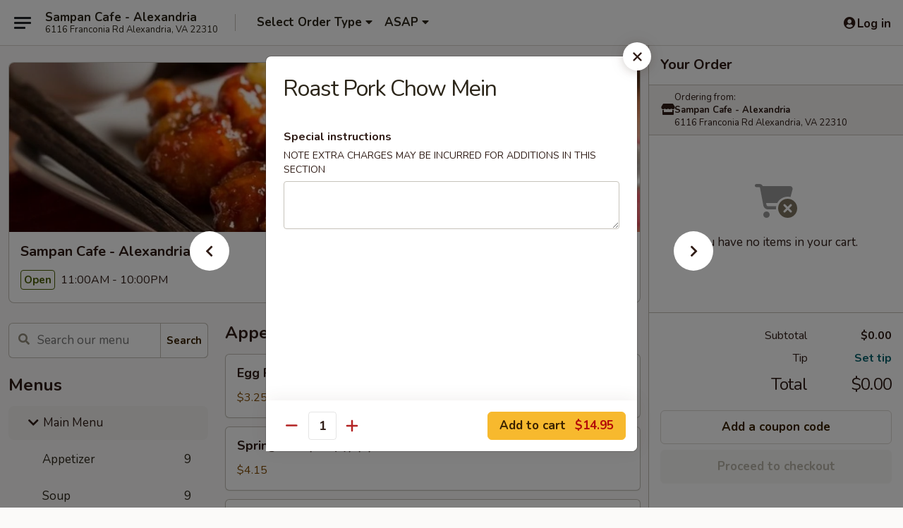

--- FILE ---
content_type: text/html; charset=UTF-8
request_url: https://order.sampancafealexandria.com/order/main-menu/chow-mein/roast-pork-chow-mein
body_size: 34917
content:
<!DOCTYPE html>

<html class="no-js css-scroll" lang="en">
	<head>
		<meta charset="utf-8" />
		<meta http-equiv="X-UA-Compatible" content="IE=edge,chrome=1" />

				<title>Sampan Cafe - Alexandria | Roast Pork Chow Mein | Chow Mein | Main Menu</title>
		<meta name="description" content="Order online for takeout, delivery, and dine in: Roast Pork Chow Mein from Sampan Cafe - Alexandria. Serving the best Chinese in Alexandria, VA." />		<meta name="keywords" content="sampan cafe, sampan cafe alexandria, sampan cafe menu, alexandria chinese delivery, alexandria chinese food, alexandria chinese restaurants, chinese delivery, sampan cafe franconia, chinese restaurants in alexandria, best chinese food in alexandria, alexandria chinese takeout, chinese restaurants near me, chinese food near me" />		<meta name="viewport" content="width=device-width, initial-scale=1.0">

		<meta property="og:type" content="website">
		<meta property="og:title" content="Sampan Cafe - Alexandria | Roast Pork Chow Mein | Chow Mein | Main Menu">
		<meta property="og:description" content="Order online for takeout, delivery, and dine in: Roast Pork Chow Mein from Sampan Cafe - Alexandria. Serving the best Chinese in Alexandria, VA.">

		<meta name="twitter:card" content="summary_large_image">
		<meta name="twitter:title" content="Sampan Cafe - Alexandria | Roast Pork Chow Mein | Chow Mein | Main Menu">
		<meta name="twitter:description" content="Order online for takeout, delivery, and dine in: Roast Pork Chow Mein from Sampan Cafe - Alexandria. Serving the best Chinese in Alexandria, VA.">
					<meta property="og:image" content="https://imagedelivery.net/9lr8zq_Jvl7h6OFWqEi9IA/765a850e-3bf8-4a55-3ef4-e771e731ba00/public" />
			<meta name="twitter:image" content="https://imagedelivery.net/9lr8zq_Jvl7h6OFWqEi9IA/765a850e-3bf8-4a55-3ef4-e771e731ba00/public" />
		
		<meta name="apple-mobile-web-app-status-bar-style" content="black">
		<meta name="mobile-web-app-capable" content="yes">
					<link rel="canonical" href="https://order.sampancafealexandria.com/order/main-menu/chow-mein/roast-pork-chow-mein"/>
						<link rel="shortcut icon" href="https://imagedelivery.net/9lr8zq_Jvl7h6OFWqEi9IA/c237f41c-1389-487c-6bc6-828882575900/public" type="image/png" />
			
		<link type="text/css" rel="stylesheet" href="/min/g=css4.0&amp;1769066139" />
		<link rel="stylesheet" href="//ajax.googleapis.com/ajax/libs/jqueryui/1.10.1/themes/base/minified/jquery-ui.min.css" />
		<link href='//fonts.googleapis.com/css?family=Open+Sans:400italic,400,700' rel='stylesheet' type='text/css' />
		<script src="https://kit.fontawesome.com/a4edb6363d.js" crossorigin="anonymous"></script>

		<style>
								.home_hero, .menu_hero{ background-image: url(https://imagedelivery.net/9lr8zq_Jvl7h6OFWqEi9IA/dab8e316-f5dd-40a9-152e-ba8f3ac38a00/public); }
					@media
					(-webkit-min-device-pixel-ratio: 1.25),
					(min-resolution: 120dpi){
						/* Retina header*/
						.home_hero, .menu_hero{ background-image: url(https://imagedelivery.net/9lr8zq_Jvl7h6OFWqEi9IA/89cac4be-c2fd-4524-02b2-ac106a382800/public); }
					}
															/*body{  } */

					
		</style>

		
		<script type="text/javascript">
			var UrlTag = "sampancafealexandria";
			var template = 'defaultv4';
			var formname = 'ordering3';
			var menulink = 'https://order.sampancafealexandria.com/order/main-menu';
			var checkoutlink = 'https://order.sampancafealexandria.com/checkout';
		</script>
		<script>
			/* http://writing.colin-gourlay.com/safely-using-ready-before-including-jquery/ */
			(function(w,d,u){w.readyQ=[];w.bindReadyQ=[];function p(x,y){if(x=="ready"){w.bindReadyQ.push(y);}else{w.readyQ.push(x);}};var a={ready:p,bind:p};w.$=w.jQuery=function(f){if(f===d||f===u){return a}else{p(f)}}})(window,document)
		</script>

		<script type="application/ld+json">{
    "@context": "http://schema.org",
    "@type": "Menu",
    "url": "https://order.sampancafealexandria.com/order/main-menu",
    "mainEntityOfPage": "https://order.sampancafealexandria.com/order/main-menu",
    "inLanguage": "English",
    "name": "Main Menu",
    "hasMenuSection": [
        {
            "@type": "MenuSection",
            "url": "https://order.sampancafealexandria.com/order/main-menu/chow-mein",
            "name": "Chow Mein",
            "description": "Crispy Noodle on Top",
            "hasMenuItem": [
                {
                    "@type": "MenuItem",
                    "name": "Roast Pork Chow Mein",
                    "url": "https://order.sampancafealexandria.com/order/main-menu/chow-mein/roast-pork-chow-mein"
                }
            ]
        }
    ]
}</script>
<!-- Google Tag Manager -->
<script>
	window.dataLayer = window.dataLayer || [];
	let data = {
		account: 'sampancafealexandria',
		context: 'direct',
		templateVersion: 4,
		rid: 66	}
		dataLayer.push(data);
	(function(w,d,s,l,i){w[l]=w[l]||[];w[l].push({'gtm.start':
		new Date().getTime(),event:'gtm.js'});var f=d.getElementsByTagName(s)[0],
		j=d.createElement(s),dl=l!='dataLayer'?'&l='+l:'';j.async=true;j.src=
		'https://www.googletagmanager.com/gtm.js?id='+i+dl;f.parentNode.insertBefore(j,f);
		})(window,document,'script','dataLayer','GTM-K9P93M');

	function gtag() { dataLayer.push(arguments); }
</script>

			<script async src="https://www.googletagmanager.com/gtag/js?id=G-0Q5LNFZQPZ"></script>
	
	<script>
		
		gtag('js', new Date());

		
					gtag('config', "G-0Q5LNFZQPZ");
			</script>
		<link href="https://fonts.googleapis.com/css?family=Open+Sans:400,600,700|Nunito:400,700" rel="stylesheet" />
	</head>

	<body
		data-event-on:customer_registered="window.location.reload()"
		data-event-on:customer_logged_in="window.location.reload()"
		data-event-on:customer_logged_out="window.location.reload()"
	>
		<a class="skip-to-content-link" href="#main">Skip to content</a>
				<!-- Google Tag Manager (noscript) -->
		<noscript><iframe src="https://www.googletagmanager.com/ns.html?id=GTM-K9P93M" height="0" width="0" style="display:none;visibility:hidden"></iframe></noscript>
		<!-- End Google Tag Manager (noscript) -->
						<!-- wrapper starts -->
		<div class="wrapper">
			<div style="grid-area: header-announcements">
				<div id="upgradeBrowserBanner" class="alert alert-warning mb-0 rounded-0 py-4" style="display:none;">
	<div class="alert-icon"><i class="fas fa-warning" aria-hidden="true"></i></div>
	<div>
		<strong>We're sorry, but the Web browser you are using is not supported.</strong> <br/> Please upgrade your browser or try a different one to use this Website. Supported browsers include:<br/>
		<ul class="list-unstyled">
			<li class="mt-2"><a href="https://www.google.com/chrome" target="_blank" rel="noopener noreferrer" class="simple-link"><i class="fab fa-chrome"></i> Chrome</a></li>
			<li class="mt-2"><a href="https://www.mozilla.com/firefox/upgrade.html" target="_blank" rel="noopener noreferrer" class="simple-link"><i class="fab fa-firefox"></i> Firefox</a></li>
			<li class="mt-2"><a href="https://www.microsoft.com/en-us/windows/microsoft-edge" target="_blank" rel="noopener noreferrer" class="simple-link"><i class="fab fa-edge"></i> Edge</a></li>
			<li class="mt-2"><a href="http://www.apple.com/safari/" target="_blank" rel="noopener noreferrer" class="simple-link"><i class="fab fa-safari"></i> Safari</a></li>
		</ul>
	</div>
</div>
<script>
	var ua = navigator.userAgent;
	var match = ua.match(/Firefox\/([0-9]+)\./);
	var firefoxVersion = match ? parseInt(match[1]) : 1000;
	var match = ua.match(/Chrome\/([0-9]+)\./);
	var chromeVersion = match ? parseInt(match[1]) : 1000;
	var isIE = ua.indexOf('MSIE') > -1 || ua.indexOf('Trident') > -1;
	var upgradeBrowserBanner = document.getElementById('upgradeBrowserBanner');
	var isMatchesSupported = typeof(upgradeBrowserBanner.matches)!="undefined";
	var isEntriesSupported = typeof(Object.entries)!="undefined";
	//Safari version is verified with isEntriesSupported
	if (isIE || !isMatchesSupported || !isEntriesSupported || firefoxVersion <= 46 || chromeVersion <= 53) {
		upgradeBrowserBanner.style.display = 'flex';
	}
</script>				
				<!-- get closed sign if applicable. -->
				
				
							</div>

						<div class="headerAndWtype" style="grid-area: header">
				<!-- Header Starts -->
				<header class="header">
										<div class="d-flex flex-column align-items-start flex-md-row align-items-md-center">
												<div class="logo_name_alt flex-shrink-0 d-flex align-items-center align-self-stretch pe-6 pe-md-0">
							
	<button
		type="button"
		class="eds_button btn btn-outline eds_button--shape-default eds_menu_button"
		data-bs-toggle="offcanvas" data-bs-target="#side-menu" aria-controls="side-menu" aria-label="Main menu"	><span aria-hidden="true"></span> <span aria-hidden="true"></span> <span aria-hidden="true"></span></button>

	
							<div class="d-flex flex-column align-items-center mx-auto align-items-md-start mx-md-0">
								<a
									class="eds-display-text-title-xs text-truncate title-container"
									href="https://order.sampancafealexandria.com"
								>
									Sampan Cafe - Alexandria								</a>

																	<span class="eds-copy-text-s-regular text-center text-md-start address-container" title="6116 Franconia Rd Alexandria, VA 22310">
										6116 Franconia Rd Alexandria, VA 22310									</span>
															</div>
						</div>

																			<div class="eds-display-text-title-s d-none d-md-block border-start mx-4" style="width: 0">&nbsp;</div>

							<div class="header_order_options d-flex align-items-center  w-100 p-2p5 p-md-0">
																<div class="what">
									<button
	type="button"
	class="border-0 bg-transparent text-start"
	data-bs-toggle="modal"
	data-bs-target="#modal-order-options"
	aria-expanded="false"
	style="min-height: 44px"
>
	<div class="d-flex align-items-baseline gap-2">
		<div class="otype-name-label eds-copy-text-l-bold text-truncate" style="flex: 1" data-order-type-label>
			Select Order Type		</div>

		<i class="fa fa-fw fa-caret-down"></i>
	</div>

	<div
		class="otype-picker-label otype-address-label eds-interface-text-m-regular text-truncate hidden"
	>
			</div>
</button>

<script>
	$(function() {
		var $autoCompleteInputs = $('[data-autocomplete-address]');
		if ($autoCompleteInputs && $autoCompleteInputs.length) {
			$autoCompleteInputs.each(function() {
				let $input = $(this);
				let $deliveryAddressContainer = $input.parents('.deliveryAddressContainer').first();
				$input.autocomplete({
					source   : addressAC,
					minLength: 3,
					delay    : 300,
					select   : function(event, ui) {
						$.getJSON('/' + UrlTag + '/?form=addresslookup', {
							id: ui.item.id,
						}, function(data) {
							let location = data
							if (location.address.street.endsWith('Trl')) {
								location.address.street = location.address.street.replace('Trl', 'Trail')
							}
							let autoCompleteSuccess = $input.data('autocomplete-success');
							if (autoCompleteSuccess) {
								let autoCompleteSuccessFunction = window[autoCompleteSuccess];
								if (typeof autoCompleteSuccessFunction == "function") {
									autoCompleteSuccessFunction(location);
								}
							}

							let address = location.address

							$('#add-address-city, [data-autocompleted-city]').val(address.city)
							$('#add-address-state, [data-autocompleted-state]').val(address.stateCode)
							$('#add-address-zip, [data-autocompleted-zip]').val(address.postalCode)
							$('#add-address-latitude, [data-autocompleted-latitude]').val(location.position.lat)
							$('#add-address-longitude, [data-autocompleted-longitude]').val(location.position.lng)
							let streetAddress = (address.houseNumber || '') + ' ' + (address.street || '');
							$('#street-address-1, [data-autocompleted-street-address]').val(streetAddress)
							validateAddress($deliveryAddressContainer);
						})
					},
				})
				$input.attr('autocomplete', 'street-address')
			});
		}

		// autocomplete using Address autocomplete
		// jquery autocomplete needs 2 fields: title and value
		// id holds the LocationId which can be used at a later stage to get the coordinate of the selected choice
		function addressAC(query, callback) {
			//we don't actually want to search until they've entered the street number and at least one character
			words = query.term.trim().split(' ')
			if (words.length < 2) {
				return false
			}

			$.getJSON('/' + UrlTag + '/?form=addresssuggest', { q: query.term }, function(data) {
				var addresses = data.items
				addresses = addresses.map(addr => {
					if ((addr.address.label || '').endsWith('Trl')) {
						addr.address.label = addr.address.label.replace('Trl', 'Trail')
					}
					let streetAddress = (addr.address.label || '')
					return {
						label: streetAddress,
						value: streetAddress,
						id   : addr.id,
					}
				})

				return callback(addresses)
			})
		}

				$('[data-address-from-current-loc]').on('click', function(e) {
			let $streetAddressContainer = $(this).parents('.street-address-container').first();
			let $deliveryAddressContainer = $(this).parents('.deliveryAddressContainer').first();
			e.preventDefault();
			if(navigator.geolocation) {
				navigator.geolocation.getCurrentPosition(position => {
					$.getJSON('/' + UrlTag + '/?form=addresssuggest', {
						at: position.coords.latitude + "," + position.coords.longitude
					}, function(data) {
						let location = data.items[0];
						let address = location.address
						$streetAddressContainer.find('.input-street-address').val((address.houseNumber ? address.houseNumber : '') + ' ' + (address.street ? address.street : ''));
						$('#add-address-city').val(address.city ? address.city : '');
						$('#add-address-state').val(address.state ? address.state : '');
						$('#add-address-zip').val(address.postalCode ? address.postalCode : '');
						$('#add-address-latitude').val(location.position.lat ? location.position.lat : '');
						$('#add-address-longitude').val(location.position.lng ? location.position.lng : '');
						validateAddress($deliveryAddressContainer, 0);
					});
				});
			} else {
				alert("Geolocation is not supported by this browser!");
			}
		});
	});

	function autoCompleteSuccess(location)
	{
		if (location && location.address) {
			let address = location.address

			let streetAddress = (address.houseNumber || '') + ' ' + (address.street || '');
			$.ajax({
				url: '/' + UrlTag + '/?form=saveformfields',
				data: {
					'param_full~address_s_n_255': streetAddress + ', ' + address.city + ', ' + address.state,
					'param_street~address_s_n_255': streetAddress,
					'param_city_s_n_90': address.city,
					'param_state_s_n_2': address.state,
					'param_zip~code_z_n_10': address.postalCode,
				}
			});
		}
	}
</script>
								</div>

																									<div class="when showcheck_parent">
																				<div class="ordertimetypes ">
	<button
		type="button"
		class="border-0 bg-transparent text-start loadable-content"
		data-bs-toggle="modal"
		data-bs-target="#modal-order-time"
		aria-expanded="false"
		style="min-height: 44px"
		data-change-label-to-later-date
	>
		<div class="d-flex align-items-baseline gap-2">
			<div class="eds-copy-text-l-bold text-truncate flex-fill" data-otype-time-day>
								ASAP			</div>

			<i class="fa fa-fw fa-caret-down"></i>
		</div>

		<div
			class="otype-picker-label otype-picker-time eds-interface-text-m-regular text-truncate hidden"
			data-otype-time
		>
			Later		</div>
	</button>
</div>
									</div>
															</div>
						
												<div class="position-absolute top-0 end-0 pe-2 py-2p5">
							
	<div id="login-status" >
					
	<button
		type="button"
		class="eds_button btn btn-outline eds_button--shape-default px-2 text-nowrap"
		aria-label="Log in" style="color: currentColor" data-bs-toggle="modal" data-bs-target="#login-modal"	><i
		class="eds_icon fa fa-lg fa-fw fa-user-circle d-block d-lg-none"
		style="font-family: &quot;Font Awesome 5 Pro&quot;; "	></i>

	 <div class="d-none d-lg-flex align-items-baseline gap-2">
	<i
		class="eds_icon fa fa-fw fa-user-circle"
		style="font-family: &quot;Font Awesome 5 Pro&quot;; "	></i>

	<div class="profile-container text-truncate">Log in</div></div></button>

				</div>

							</div>
					</div>

															
	<aside		data-eds-id="69725425cbfa0"
		class="eds_side_menu offcanvas offcanvas-start text-dark "
		tabindex="-1"
				id="side-menu" data-event-on:menu_selected="this.dispatchEvent(new CustomEvent('eds.hide'))" data-event-on:category_selected="this.dispatchEvent(new CustomEvent('eds.hide'))"	>
		
		<div class="eds_side_menu-body offcanvas-body d-flex flex-column p-0 css-scroll">
										<div
					class="eds_side_menu-close position-absolute top-0 end-0 pt-3 pe-3 "
					style="z-index: 1"
				>
					
	<button
		type="button"
		class="eds_button btn btn-outline-secondary eds_button--shape-circle"
		data-bs-dismiss="offcanvas" data-bs-target="[data-eds-id=&quot;69725425cbfa0&quot;]" aria-label="Close"	><i
		class="eds_icon fa fa-fw fa-close"
		style="font-family: &quot;Font Awesome 5 Pro&quot;; "	></i></button>

					</div>
			
			<div class="restaurant-info border-bottom border-light p-3">
							<p class="eds-display-text-title-xs mb-0 me-2 pe-4">Sampan Cafe - Alexandria</p>

			<div class="eds-copy-text-s-regular me-2 pe-4">
			6116 Franconia Rd Alexandria, VA 22310		</div>
						</div>

																	
	<div class="border-bottom border-light p-3">
					<h2 class="eds-display-text-title-m m-0 pb-3">
				Menus			</h2>
		
		
			<details
				class="eds_list eds_list--border-none" open				data-menu-id="9132"
									data-event-on:document_ready="this.open = localStorage.getItem('menu-open-9132') !== 'false'"
										onclick="localStorage.setItem('menu-open-9132', !this.open)"
							>
									<summary
						class="eds_list-item eds-copy-text-l-regular list-unstyled rounded-3 mb-1 px-3 px-lg-4 py-2p5 active"
						data-event-on:category_pinned="(category) => $(this).toggleClass('active', category.menuId === '9132')"
						tabindex="0"
					>
						
	<i
		class="eds_icon fas fa-fw fa-chevron-right"
		style="font-family: &quot;Font Awesome 5 Pro&quot;; "	></i>

	 Main Menu					</summary>
				
																		
									<a
						class="eds_list-item eds-copy-text-l-regular list-unstyled rounded-3 mb-1 px-3 px-lg-4 py-2p5 ps-5 ps-lg-5 d-flex "
						data-event-on:category_pinned="(category) => $(this).toggleClass('active', category.id === '110354')"
						href="https://order.sampancafealexandria.com/order/main-menu/appetizer"
						onclick="if (!event.ctrlKey) {
							const currentMenuIsActive = false || $(this).closest('details').find('summary').hasClass('active');
							if (currentMenuIsActive) {
								app.event.emit('category_selected', { id: '110354' });
							} else {
								app.event.emit('menu_selected', { menu_id: '9132', menu_description: &quot;&quot;, category_id: '110354' });
							}
															return false;
													}"
					>
						Appetizer													<span class="ms-auto">9</span>
											</a>
									<a
						class="eds_list-item eds-copy-text-l-regular list-unstyled rounded-3 mb-1 px-3 px-lg-4 py-2p5 ps-5 ps-lg-5 d-flex "
						data-event-on:category_pinned="(category) => $(this).toggleClass('active', category.id === '110355')"
						href="https://order.sampancafealexandria.com/order/main-menu/soup"
						onclick="if (!event.ctrlKey) {
							const currentMenuIsActive = false || $(this).closest('details').find('summary').hasClass('active');
							if (currentMenuIsActive) {
								app.event.emit('category_selected', { id: '110355' });
							} else {
								app.event.emit('menu_selected', { menu_id: '9132', menu_description: &quot;&quot;, category_id: '110355' });
							}
															return false;
													}"
					>
						Soup													<span class="ms-auto">9</span>
											</a>
									<a
						class="eds_list-item eds-copy-text-l-regular list-unstyled rounded-3 mb-1 px-3 px-lg-4 py-2p5 ps-5 ps-lg-5 d-flex "
						data-event-on:category_pinned="(category) => $(this).toggleClass('active', category.id === '110356')"
						href="https://order.sampancafealexandria.com/order/main-menu/noodle-soup-hong-kong-style"
						onclick="if (!event.ctrlKey) {
							const currentMenuIsActive = false || $(this).closest('details').find('summary').hasClass('active');
							if (currentMenuIsActive) {
								app.event.emit('category_selected', { id: '110356' });
							} else {
								app.event.emit('menu_selected', { menu_id: '9132', menu_description: &quot;&quot;, category_id: '110356' });
							}
															return false;
													}"
					>
						Noodle Soup Hong Kong Style													<span class="ms-auto">8</span>
											</a>
									<a
						class="eds_list-item eds-copy-text-l-regular list-unstyled rounded-3 mb-1 px-3 px-lg-4 py-2p5 ps-5 ps-lg-5 d-flex "
						data-event-on:category_pinned="(category) => $(this).toggleClass('active', category.id === '110367')"
						href="https://order.sampancafealexandria.com/order/main-menu/vegetables"
						onclick="if (!event.ctrlKey) {
							const currentMenuIsActive = false || $(this).closest('details').find('summary').hasClass('active');
							if (currentMenuIsActive) {
								app.event.emit('category_selected', { id: '110367' });
							} else {
								app.event.emit('menu_selected', { menu_id: '9132', menu_description: &quot;&quot;, category_id: '110367' });
							}
															return false;
													}"
					>
						Vegetables													<span class="ms-auto">15</span>
											</a>
									<a
						class="eds_list-item eds-copy-text-l-regular list-unstyled rounded-3 mb-1 px-3 px-lg-4 py-2p5 ps-5 ps-lg-5 d-flex "
						data-event-on:category_pinned="(category) => $(this).toggleClass('active', category.id === '110363')"
						href="https://order.sampancafealexandria.com/order/main-menu/seafood"
						onclick="if (!event.ctrlKey) {
							const currentMenuIsActive = false || $(this).closest('details').find('summary').hasClass('active');
							if (currentMenuIsActive) {
								app.event.emit('category_selected', { id: '110363' });
							} else {
								app.event.emit('menu_selected', { menu_id: '9132', menu_description: &quot;&quot;, category_id: '110363' });
							}
															return false;
													}"
					>
						Seafood													<span class="ms-auto">8</span>
											</a>
									<a
						class="eds_list-item eds-copy-text-l-regular list-unstyled rounded-3 mb-1 px-3 px-lg-4 py-2p5 ps-5 ps-lg-5 d-flex "
						data-event-on:category_pinned="(category) => $(this).toggleClass('active', category.id === '110362')"
						href="https://order.sampancafealexandria.com/order/main-menu/beef"
						onclick="if (!event.ctrlKey) {
							const currentMenuIsActive = false || $(this).closest('details').find('summary').hasClass('active');
							if (currentMenuIsActive) {
								app.event.emit('category_selected', { id: '110362' });
							} else {
								app.event.emit('menu_selected', { menu_id: '9132', menu_description: &quot;&quot;, category_id: '110362' });
							}
															return false;
													}"
					>
						Beef													<span class="ms-auto">11</span>
											</a>
									<a
						class="eds_list-item eds-copy-text-l-regular list-unstyled rounded-3 mb-1 px-3 px-lg-4 py-2p5 ps-5 ps-lg-5 d-flex "
						data-event-on:category_pinned="(category) => $(this).toggleClass('active', category.id === '110359')"
						href="https://order.sampancafealexandria.com/order/main-menu/fried-rice"
						onclick="if (!event.ctrlKey) {
							const currentMenuIsActive = false || $(this).closest('details').find('summary').hasClass('active');
							if (currentMenuIsActive) {
								app.event.emit('category_selected', { id: '110359' });
							} else {
								app.event.emit('menu_selected', { menu_id: '9132', menu_description: &quot;&quot;, category_id: '110359' });
							}
															return false;
													}"
					>
						Fried Rice													<span class="ms-auto">9</span>
											</a>
									<a
						class="eds_list-item eds-copy-text-l-regular list-unstyled rounded-3 mb-1 px-3 px-lg-4 py-2p5 ps-5 ps-lg-5 d-flex "
						data-event-on:category_pinned="(category) => $(this).toggleClass('active', category.id === '110358')"
						href="https://order.sampancafealexandria.com/order/main-menu/chow-foon-pan-fried-noodle"
						onclick="if (!event.ctrlKey) {
							const currentMenuIsActive = false || $(this).closest('details').find('summary').hasClass('active');
							if (currentMenuIsActive) {
								app.event.emit('category_selected', { id: '110358' });
							} else {
								app.event.emit('menu_selected', { menu_id: '9132', menu_description: &quot;&quot;, category_id: '110358' });
							}
															return false;
													}"
					>
						Chow Foon / Pan Fried Noodle													<span class="ms-auto">15</span>
											</a>
									<a
						class="eds_list-item eds-copy-text-l-regular list-unstyled rounded-3 mb-1 px-3 px-lg-4 py-2p5 ps-5 ps-lg-5 d-flex "
						data-event-on:category_pinned="(category) => $(this).toggleClass('active', category.id === '110361')"
						href="https://order.sampancafealexandria.com/order/main-menu/chicken"
						onclick="if (!event.ctrlKey) {
							const currentMenuIsActive = false || $(this).closest('details').find('summary').hasClass('active');
							if (currentMenuIsActive) {
								app.event.emit('category_selected', { id: '110361' });
							} else {
								app.event.emit('menu_selected', { menu_id: '9132', menu_description: &quot;&quot;, category_id: '110361' });
							}
															return false;
													}"
					>
						Chicken													<span class="ms-auto">11</span>
											</a>
									<a
						class="eds_list-item eds-copy-text-l-regular list-unstyled rounded-3 mb-1 px-3 px-lg-4 py-2p5 ps-5 ps-lg-5 d-flex "
						data-event-on:category_pinned="(category) => $(this).toggleClass('active', category.id === '196310')"
						href="https://order.sampancafealexandria.com/order/main-menu/pork"
						onclick="if (!event.ctrlKey) {
							const currentMenuIsActive = false || $(this).closest('details').find('summary').hasClass('active');
							if (currentMenuIsActive) {
								app.event.emit('category_selected', { id: '196310' });
							} else {
								app.event.emit('menu_selected', { menu_id: '9132', menu_description: &quot;&quot;, category_id: '196310' });
							}
															return false;
													}"
					>
						Pork													<span class="ms-auto">8</span>
											</a>
									<a
						class="eds_list-item eds-copy-text-l-regular list-unstyled rounded-3 mb-1 px-3 px-lg-4 py-2p5 ps-5 ps-lg-5 d-flex "
						data-event-on:category_pinned="(category) => $(this).toggleClass('active', category.id === '196309')"
						href="https://order.sampancafealexandria.com/order/main-menu/hong-kong-style-bbq"
						onclick="if (!event.ctrlKey) {
							const currentMenuIsActive = false || $(this).closest('details').find('summary').hasClass('active');
							if (currentMenuIsActive) {
								app.event.emit('category_selected', { id: '196309' });
							} else {
								app.event.emit('menu_selected', { menu_id: '9132', menu_description: &quot;&quot;, category_id: '196309' });
							}
															return false;
													}"
					>
						Hong Kong Style BBQ													<span class="ms-auto">5</span>
											</a>
									<a
						class="eds_list-item eds-copy-text-l-regular list-unstyled rounded-3 mb-1 px-3 px-lg-4 py-2p5 ps-5 ps-lg-5 d-flex "
						data-event-on:category_pinned="(category) => $(this).toggleClass('active', category.id === '110357')"
						href="https://order.sampancafealexandria.com/order/main-menu/lo-mein"
						onclick="if (!event.ctrlKey) {
							const currentMenuIsActive = false || $(this).closest('details').find('summary').hasClass('active');
							if (currentMenuIsActive) {
								app.event.emit('category_selected', { id: '110357' });
							} else {
								app.event.emit('menu_selected', { menu_id: '9132', menu_description: &quot;&quot;, category_id: '110357' });
							}
															return false;
													}"
					>
						Lo Mein													<span class="ms-auto">6</span>
											</a>
									<a
						class="eds_list-item eds-copy-text-l-regular list-unstyled rounded-3 mb-1 px-3 px-lg-4 py-2p5 ps-5 ps-lg-5 d-flex active"
						data-event-on:category_pinned="(category) => $(this).toggleClass('active', category.id === '110360')"
						href="https://order.sampancafealexandria.com/order/main-menu/chow-mein"
						onclick="if (!event.ctrlKey) {
							const currentMenuIsActive = false || $(this).closest('details').find('summary').hasClass('active');
							if (currentMenuIsActive) {
								app.event.emit('category_selected', { id: '110360' });
							} else {
								app.event.emit('menu_selected', { menu_id: '9132', menu_description: &quot;&quot;, category_id: '110360' });
							}
															return false;
													}"
					>
						Chow Mein													<span class="ms-auto">6</span>
											</a>
									<a
						class="eds_list-item eds-copy-text-l-regular list-unstyled rounded-3 mb-1 px-3 px-lg-4 py-2p5 ps-5 ps-lg-5 d-flex "
						data-event-on:category_pinned="(category) => $(this).toggleClass('active', category.id === '110368')"
						href="https://order.sampancafealexandria.com/order/main-menu/hong-kong-style-special"
						onclick="if (!event.ctrlKey) {
							const currentMenuIsActive = false || $(this).closest('details').find('summary').hasClass('active');
							if (currentMenuIsActive) {
								app.event.emit('category_selected', { id: '110368' });
							} else {
								app.event.emit('menu_selected', { menu_id: '9132', menu_description: &quot;&quot;, category_id: '110368' });
							}
															return false;
													}"
					>
						Hong Kong Style Special													<span class="ms-auto">28</span>
											</a>
									<a
						class="eds_list-item eds-copy-text-l-regular list-unstyled rounded-3 mb-1 px-3 px-lg-4 py-2p5 ps-5 ps-lg-5 d-flex "
						data-event-on:category_pinned="(category) => $(this).toggleClass('active', category.id === '196308')"
						href="https://order.sampancafealexandria.com/order/main-menu/congee"
						onclick="if (!event.ctrlKey) {
							const currentMenuIsActive = false || $(this).closest('details').find('summary').hasClass('active');
							if (currentMenuIsActive) {
								app.event.emit('category_selected', { id: '196308' });
							} else {
								app.event.emit('menu_selected', { menu_id: '9132', menu_description: &quot;&quot;, category_id: '196308' });
							}
															return false;
													}"
					>
						Congee													<span class="ms-auto">5</span>
											</a>
									<a
						class="eds_list-item eds-copy-text-l-regular list-unstyled rounded-3 mb-1 px-3 px-lg-4 py-2p5 ps-5 ps-lg-5 d-flex "
						data-event-on:category_pinned="(category) => $(this).toggleClass('active', category.id === '110370')"
						href="https://order.sampancafealexandria.com/order/main-menu/dim-sum-menu"
						onclick="if (!event.ctrlKey) {
							const currentMenuIsActive = false || $(this).closest('details').find('summary').hasClass('active');
							if (currentMenuIsActive) {
								app.event.emit('category_selected', { id: '110370' });
							} else {
								app.event.emit('menu_selected', { menu_id: '9132', menu_description: &quot;&quot;, category_id: '110370' });
							}
															return false;
													}"
					>
						Dim Sum Menu													<span class="ms-auto">29</span>
											</a>
									<a
						class="eds_list-item eds-copy-text-l-regular list-unstyled rounded-3 mb-1 px-3 px-lg-4 py-2p5 ps-5 ps-lg-5 d-flex "
						data-event-on:category_pinned="(category) => $(this).toggleClass('active', category.id === '110371')"
						href="https://order.sampancafealexandria.com/order/main-menu/dessert-beverage"
						onclick="if (!event.ctrlKey) {
							const currentMenuIsActive = false || $(this).closest('details').find('summary').hasClass('active');
							if (currentMenuIsActive) {
								app.event.emit('category_selected', { id: '110371' });
							} else {
								app.event.emit('menu_selected', { menu_id: '9132', menu_description: &quot;&quot;, category_id: '110371' });
							}
															return false;
													}"
					>
						Dessert & Beverage													<span class="ms-auto">7</span>
											</a>
							</details>
		
			<details
				class="eds_list eds_list--border-none" open				data-menu-id="15385"
									data-event-on:document_ready="this.open = localStorage.getItem('menu-open-15385') !== 'false'"
										onclick="localStorage.setItem('menu-open-15385', !this.open)"
							>
									<summary
						class="eds_list-item eds-copy-text-l-regular list-unstyled rounded-3 mb-1 px-3 px-lg-4 py-2p5 "
						data-event-on:category_pinned="(category) => $(this).toggleClass('active', category.menuId === '15385')"
						tabindex="0"
					>
						
	<i
		class="eds_icon fas fa-fw fa-chevron-right"
		style="font-family: &quot;Font Awesome 5 Pro&quot;; "	></i>

	 Lunch Menu					</summary>
				
																		
									<a
						class="eds_list-item eds-copy-text-l-regular list-unstyled rounded-3 mb-1 px-3 px-lg-4 py-2p5 ps-5 ps-lg-5 d-flex "
						data-event-on:category_pinned="(category) => $(this).toggleClass('active', category.id === '249047')"
						href="https://order.sampancafealexandria.com/order/lunch-menu/pork-1"
						onclick="if (!event.ctrlKey) {
							const currentMenuIsActive = false || $(this).closest('details').find('summary').hasClass('active');
							if (currentMenuIsActive) {
								app.event.emit('category_selected', { id: '249047' });
							} else {
								app.event.emit('menu_selected', { menu_id: '15385', menu_description: &quot;Mon. - Fri.: 11:00 am - 3:00 pm (Exluding Holidays) &lt;br&gt;\nCome with Egg Drop Soup or Hot and Sour Soup &lt;br&gt;\nChoice of Fried Rice or Steamed Rice&quot;, category_id: '249047' });
							}
															return false;
													}"
					>
						Pork													<span class="ms-auto">5</span>
											</a>
									<a
						class="eds_list-item eds-copy-text-l-regular list-unstyled rounded-3 mb-1 px-3 px-lg-4 py-2p5 ps-5 ps-lg-5 d-flex "
						data-event-on:category_pinned="(category) => $(this).toggleClass('active', category.id === '249048')"
						href="https://order.sampancafealexandria.com/order/lunch-menu/vegetables-1"
						onclick="if (!event.ctrlKey) {
							const currentMenuIsActive = false || $(this).closest('details').find('summary').hasClass('active');
							if (currentMenuIsActive) {
								app.event.emit('category_selected', { id: '249048' });
							} else {
								app.event.emit('menu_selected', { menu_id: '15385', menu_description: &quot;Mon. - Fri.: 11:00 am - 3:00 pm (Exluding Holidays) &lt;br&gt;\nCome with Egg Drop Soup or Hot and Sour Soup &lt;br&gt;\nChoice of Fried Rice or Steamed Rice&quot;, category_id: '249048' });
							}
															return false;
													}"
					>
						Vegetables													<span class="ms-auto">3</span>
											</a>
									<a
						class="eds_list-item eds-copy-text-l-regular list-unstyled rounded-3 mb-1 px-3 px-lg-4 py-2p5 ps-5 ps-lg-5 d-flex "
						data-event-on:category_pinned="(category) => $(this).toggleClass('active', category.id === '249049')"
						href="https://order.sampancafealexandria.com/order/lunch-menu/beef-1"
						onclick="if (!event.ctrlKey) {
							const currentMenuIsActive = false || $(this).closest('details').find('summary').hasClass('active');
							if (currentMenuIsActive) {
								app.event.emit('category_selected', { id: '249049' });
							} else {
								app.event.emit('menu_selected', { menu_id: '15385', menu_description: &quot;Mon. - Fri.: 11:00 am - 3:00 pm (Exluding Holidays) &lt;br&gt;\nCome with Egg Drop Soup or Hot and Sour Soup &lt;br&gt;\nChoice of Fried Rice or Steamed Rice&quot;, category_id: '249049' });
							}
															return false;
													}"
					>
						Beef													<span class="ms-auto">7</span>
											</a>
									<a
						class="eds_list-item eds-copy-text-l-regular list-unstyled rounded-3 mb-1 px-3 px-lg-4 py-2p5 ps-5 ps-lg-5 d-flex "
						data-event-on:category_pinned="(category) => $(this).toggleClass('active', category.id === '249050')"
						href="https://order.sampancafealexandria.com/order/lunch-menu/seafood-1"
						onclick="if (!event.ctrlKey) {
							const currentMenuIsActive = false || $(this).closest('details').find('summary').hasClass('active');
							if (currentMenuIsActive) {
								app.event.emit('category_selected', { id: '249050' });
							} else {
								app.event.emit('menu_selected', { menu_id: '15385', menu_description: &quot;Mon. - Fri.: 11:00 am - 3:00 pm (Exluding Holidays) &lt;br&gt;\nCome with Egg Drop Soup or Hot and Sour Soup &lt;br&gt;\nChoice of Fried Rice or Steamed Rice&quot;, category_id: '249050' });
							}
															return false;
													}"
					>
						Seafood													<span class="ms-auto">5</span>
											</a>
									<a
						class="eds_list-item eds-copy-text-l-regular list-unstyled rounded-3 mb-1 px-3 px-lg-4 py-2p5 ps-5 ps-lg-5 d-flex "
						data-event-on:category_pinned="(category) => $(this).toggleClass('active', category.id === '249051')"
						href="https://order.sampancafealexandria.com/order/lunch-menu/chicken-1"
						onclick="if (!event.ctrlKey) {
							const currentMenuIsActive = false || $(this).closest('details').find('summary').hasClass('active');
							if (currentMenuIsActive) {
								app.event.emit('category_selected', { id: '249051' });
							} else {
								app.event.emit('menu_selected', { menu_id: '15385', menu_description: &quot;Mon. - Fri.: 11:00 am - 3:00 pm (Exluding Holidays) &lt;br&gt;\nCome with Egg Drop Soup or Hot and Sour Soup &lt;br&gt;\nChoice of Fried Rice or Steamed Rice&quot;, category_id: '249051' });
							}
															return false;
													}"
					>
						Chicken													<span class="ms-auto">7</span>
											</a>
									<a
						class="eds_list-item eds-copy-text-l-regular list-unstyled rounded-3 mb-1 px-3 px-lg-4 py-2p5 ps-5 ps-lg-5 d-flex "
						data-event-on:category_pinned="(category) => $(this).toggleClass('active', category.id === '249053')"
						href="https://order.sampancafealexandria.com/order/lunch-menu/fried-rice-lo-mein-chow-mein"
						onclick="if (!event.ctrlKey) {
							const currentMenuIsActive = false || $(this).closest('details').find('summary').hasClass('active');
							if (currentMenuIsActive) {
								app.event.emit('category_selected', { id: '249053' });
							} else {
								app.event.emit('menu_selected', { menu_id: '15385', menu_description: &quot;Mon. - Fri.: 11:00 am - 3:00 pm (Exluding Holidays) &lt;br&gt;\nCome with Egg Drop Soup or Hot and Sour Soup &lt;br&gt;\nChoice of Fried Rice or Steamed Rice&quot;, category_id: '249053' });
							}
															return false;
													}"
					>
						Fried Rice / Lo Mein / Chow Mein													<span class="ms-auto">3</span>
											</a>
									<a
						class="eds_list-item eds-copy-text-l-regular list-unstyled rounded-3 mb-1 px-3 px-lg-4 py-2p5 ps-5 ps-lg-5 d-flex "
						data-event-on:category_pinned="(category) => $(this).toggleClass('active', category.id === '196321')"
						href="https://order.sampancafealexandria.com/order/lunch-menu/meal-on-rice"
						onclick="if (!event.ctrlKey) {
							const currentMenuIsActive = false || $(this).closest('details').find('summary').hasClass('active');
							if (currentMenuIsActive) {
								app.event.emit('category_selected', { id: '196321' });
							} else {
								app.event.emit('menu_selected', { menu_id: '15385', menu_description: &quot;Mon. - Fri.: 11:00 am - 3:00 pm (Exluding Holidays) &lt;br&gt;\nCome with Egg Drop Soup or Hot and Sour Soup &lt;br&gt;\nChoice of Fried Rice or Steamed Rice&quot;, category_id: '196321' });
							}
															return false;
													}"
					>
						Meal on Rice													<span class="ms-auto">8</span>
											</a>
									<a
						class="eds_list-item eds-copy-text-l-regular list-unstyled rounded-3 mb-1 px-3 px-lg-4 py-2p5 ps-5 ps-lg-5 d-flex "
						data-event-on:category_pinned="(category) => $(this).toggleClass('active', category.id === '196320')"
						href="https://order.sampancafealexandria.com/order/lunch-menu/dessert-beverage"
						onclick="if (!event.ctrlKey) {
							const currentMenuIsActive = false || $(this).closest('details').find('summary').hasClass('active');
							if (currentMenuIsActive) {
								app.event.emit('category_selected', { id: '196320' });
							} else {
								app.event.emit('menu_selected', { menu_id: '15385', menu_description: &quot;Mon. - Fri.: 11:00 am - 3:00 pm (Exluding Holidays) &lt;br&gt;\nCome with Egg Drop Soup or Hot and Sour Soup &lt;br&gt;\nChoice of Fried Rice or Steamed Rice&quot;, category_id: '196320' });
							}
															return false;
													}"
					>
						Dessert & Beverage													<span class="ms-auto">7</span>
											</a>
							</details>
		
			</div>

						
																	<nav>
							<ul class="eds_list eds_list--border-none border-bottom">
	<li class="eds_list-item">
		<a class="d-block p-3 " href="https://order.sampancafealexandria.com">
			Home		</a>
	</li>

		
					<li class="eds_list-item">
					<a class="d-block p-3 " href="https://order.sampancafealexandria.com/page/delivery-info" >
						Delivery Info					</a>
				</li>
			
			<li class="eds_list-item">
			<a class="d-block p-3 " href="https://order.sampancafealexandria.com/locationinfo">
				Location &amp; Hours			</a>
		</li>
	
	<li class="eds_list-item">
		<a class="d-block p-3 " href="https://order.sampancafealexandria.com/contact">
			Contact
		</a>
	</li>
</ul>
						</nav>

												<div class="eds-copy-text-s-regular p-3 d-lg-none">
							
<ul class="list-unstyled d-flex gap-2">
						<li><a href="https://www.yelp.com/biz/sampan-cafe-alexandria" target="new" aria-label="Opens in new tab" title="Opens in new tab" class="icon" title="Yelp"><i class="fab fa-yelp"></i><span class="sr-only">Yelp</span></a></li>
									<li><a href="https://www.tripadvisor.com/Restaurant_Review-g30226-d1886787-Reviews-Sampan_Cafe-Alexandria_Virginia.html" target="new" aria-label="Opens in new tab" title="Opens in new tab" class="icon" title="TripAdvisor"><i class="fak fa-tripadvisor"></i><span class="sr-only">TripAdvisor</span></a></li>
				</ul>

<div><a href="http://chinesemenuonline.com">&copy; 2026 Online Ordering by Chinese Menu Online</a></div>
	<div>Taste authentic flavors from Chinese restaurants on <a href="https://www.springroll.com" target="_blank" title="Opens in new tab" aria-label="Opens in new tab">Springroll</a></div>

<ul class="list-unstyled mb-0 pt-3">
	<li><a href="https://order.sampancafealexandria.com/reportbug">Technical Support</a></li>
	<li><a href="https://order.sampancafealexandria.com/privacy">Privacy Policy</a></li>
	<li><a href="https://order.sampancafealexandria.com/tos">Terms of Service</a></li>
	<li><a href="https://order.sampancafealexandria.com/accessibility">Accessibility</a></li>
</ul>

This site is protected by reCAPTCHA and the Google <a href="https://policies.google.com/privacy">Privacy Policy</a> and <a href="https://policies.google.com/terms">Terms of Service</a> apply.
						</div>		</div>

		<script>
		{
			const container = document.querySelector('[data-eds-id="69725425cbfa0"]');

						['show', 'hide', 'toggle', 'dispose'].forEach((eventName) => {
				container.addEventListener(`eds.${eventName}`, (e) => {
					bootstrap.Offcanvas.getOrCreateInstance(container)[eventName](
						...(Array.isArray(e.detail) ? e.detail : [e.detail])
					);
				});
			});
		}
		</script>
	</aside>

					</header>
			</div>

										<div class="container p-0" style="grid-area: hero">
					<section class="hero">
												<div class="menu_hero backbgbox position-relative" role="img" aria-label="Image of food offered at the restaurant">
									<div class="logo">
		<a class="logo-image" href="https://order.sampancafealexandria.com">
			<img
				src="https://imagedelivery.net/9lr8zq_Jvl7h6OFWqEi9IA/765a850e-3bf8-4a55-3ef4-e771e731ba00/public"
				srcset="https://imagedelivery.net/9lr8zq_Jvl7h6OFWqEi9IA/765a850e-3bf8-4a55-3ef4-e771e731ba00/public 1x, https://imagedelivery.net/9lr8zq_Jvl7h6OFWqEi9IA/765a850e-3bf8-4a55-3ef4-e771e731ba00/public 2x"				alt="Home"
			/>
		</a>
	</div>
						</div>

													<div class="p-3">
								<div class="pb-1">
									<h1 role="heading" aria-level="2" class="eds-display-text-title-s m-0 p-0">Sampan Cafe - Alexandria</h1>
																	</div>

								<div class="d-sm-flex align-items-baseline">
																			<div class="mt-2">
											
	<span
		class="eds_label eds_label--variant-success eds-interface-text-m-bold me-1 text-nowrap"
			>
		Open	</span>

	11:00AM - 10:00PM										</div>
									
									<div class="d-flex gap-2 ms-sm-auto mt-2">
																					
					<a
				class="eds_button btn btn-outline-secondary btn-sm col text-nowrap"
				href="https://order.sampancafealexandria.com/locationinfo?lid=7148"
							>
				
	<i
		class="eds_icon fa fa-fw fa-info-circle"
		style="font-family: &quot;Font Awesome 5 Pro&quot;; "	></i>

	 Store info			</a>
		
												
																					
		<a
			class="eds_button btn btn-outline-secondary btn-sm col d-lg-none text-nowrap"
			href="tel:(703) 971-5405 "
					>
			
	<i
		class="eds_icon fa fa-fw fa-phone"
		style="font-family: &quot;Font Awesome 5 Pro&quot;; transform: scale(-1, 1); "	></i>

	 Call us		</a>

												
																			</div>
								</div>
							</div>
											</section>
				</div>
			
						
										<div
					class="fixed_submit d-lg-none hidden pwa-pb-md-down"
					data-event-on:cart_updated="({ items }) => $(this).toggleClass('hidden', !items)"
				>
					<div
						data-async-on-event="order_type_updated, cart_updated"
						data-async-action="https://order.sampancafealexandria.com//ajax/?form=minimum_order_value_warning&component=add_more"
						data-async-method="get"
					>
											</div>

					<div class="p-3">
						<button class="btn btn-primary btn-lg w-100" onclick="app.event.emit('show_cart')">
							View cart							<span
								class="eds-interface-text-m-regular"
								data-event-on:cart_updated="({ items, subtotal }) => {
									$(this).text(`(${items} ${items === 1 ? 'item' : 'items'}, ${subtotal})`);
								}"
							>
								(0 items, $0.00)
							</span>
						</button>
					</div>
				</div>
			
									<!-- Header ends -->
<main class="main_content menucategory_page pb-5" id="main">
	<div class="container">
		
		<div class="row menu_wrapper menu_category_wrapper ">
			<section class="col-xl-4 d-none d-xl-block">
				
				<div id="location-menu" data-event-on:menu_items_loaded="$(this).stickySidebar('updateSticky')">
					
		<form
			method="GET"
			role="search"
			action="https://order.sampancafealexandria.com/search"
			class="d-none d-xl-block mb-4"			novalidate
			onsubmit="if (!this.checkValidity()) event.preventDefault()"
		>
			<div class="position-relative">
				
	<label
		data-eds-id="69725425cce1f"
		class="eds_formfield eds_formfield--size-large eds_formfield--variant-primary eds-copy-text-m-regular w-100"
		class="w-100"	>
		
		<div class="position-relative d-flex flex-column">
							<div class="eds_formfield-error eds-interface-text-m-bold" style="order: 1000"></div>
			
							<div class="eds_formfield-icon">
					<i
		class="eds_icon fa fa-fw fa-search"
		style="font-family: &quot;Font Awesome 5 Pro&quot;; "	></i>				</div>
										<input
					type="search"
					class="eds-copy-text-l-regular  "
										placeholder="Search our menu" name="search" autocomplete="off" spellcheck="false" value="" required aria-label="Search our menu" style="padding-right: 4.5rem; padding-left: 2.5rem;"				/>

				
							
			
	<i
		class="eds_icon fa fa-fw eds_formfield-validation"
		style="font-family: &quot;Font Awesome 5 Pro&quot;; "	></i>

	
					</div>

		
		<script>
		{
			const container = document.querySelector('[data-eds-id="69725425cce1f"]');
			const input = container.querySelector('input, textarea, select');
			const error = container.querySelector('.eds_formfield-error');

			
						input.addEventListener('eds.validation.reset', () => {
				input.removeAttribute('data-validation');
				input.setCustomValidity('');
				error.innerHTML = '';
			});

						input.addEventListener('eds.validation.hide', () => {
				input.removeAttribute('data-validation');
			});

						input.addEventListener('eds.validation.success', (e) => {
				input.setCustomValidity('');
				input.setAttribute('data-validation', '');
				error.innerHTML = '';
			});

						input.addEventListener('eds.validation.warning', (e) => {
				input.setCustomValidity('');
				input.setAttribute('data-validation', '');
				error.innerHTML = e.detail;
			});

						input.addEventListener('eds.validation.error', (e) => {
				input.setCustomValidity(e.detail);
				input.checkValidity(); 				input.setAttribute('data-validation', '');
			});

			input.addEventListener('invalid', (e) => {
				error.innerHTML = input.validationMessage;
			});

								}
		</script>
	</label>

	
				<div class="position-absolute top-0 end-0">
					
	<button
		type="submit"
		class="eds_button btn btn-outline-secondary btn-sm eds_button--shape-default align-self-baseline rounded-0 rounded-end px-2"
		style="height: 50px; --bs-border-radius: 6px"	>Search</button>

					</div>
			</div>
		</form>

												
	<div >
					<h2 class="eds-display-text-title-m m-0 pb-3">
				Menus			</h2>
		
		
			<details
				class="eds_list eds_list--border-none" open				data-menu-id="9132"
							>
									<summary
						class="eds_list-item eds-copy-text-l-regular list-unstyled rounded-3 mb-1 px-3 px-lg-4 py-2p5 active"
						data-event-on:category_pinned="(category) => $(this).toggleClass('active', category.menuId === '9132')"
						tabindex="0"
					>
						
	<i
		class="eds_icon fas fa-fw fa-chevron-right"
		style="font-family: &quot;Font Awesome 5 Pro&quot;; "	></i>

	 Main Menu					</summary>
				
																		
									<a
						class="eds_list-item eds-copy-text-l-regular list-unstyled rounded-3 mb-1 px-3 px-lg-4 py-2p5 ps-5 ps-lg-5 d-flex "
						data-event-on:category_pinned="(category) => $(this).toggleClass('active', category.id === '110354')"
						href="https://order.sampancafealexandria.com/order/main-menu/appetizer"
						onclick="if (!event.ctrlKey) {
							const currentMenuIsActive = false || $(this).closest('details').find('summary').hasClass('active');
							if (currentMenuIsActive) {
								app.event.emit('category_selected', { id: '110354' });
							} else {
								app.event.emit('menu_selected', { menu_id: '9132', menu_description: &quot;&quot;, category_id: '110354' });
							}
															return false;
													}"
					>
						Appetizer													<span class="ms-auto">9</span>
											</a>
									<a
						class="eds_list-item eds-copy-text-l-regular list-unstyled rounded-3 mb-1 px-3 px-lg-4 py-2p5 ps-5 ps-lg-5 d-flex "
						data-event-on:category_pinned="(category) => $(this).toggleClass('active', category.id === '110355')"
						href="https://order.sampancafealexandria.com/order/main-menu/soup"
						onclick="if (!event.ctrlKey) {
							const currentMenuIsActive = false || $(this).closest('details').find('summary').hasClass('active');
							if (currentMenuIsActive) {
								app.event.emit('category_selected', { id: '110355' });
							} else {
								app.event.emit('menu_selected', { menu_id: '9132', menu_description: &quot;&quot;, category_id: '110355' });
							}
															return false;
													}"
					>
						Soup													<span class="ms-auto">9</span>
											</a>
									<a
						class="eds_list-item eds-copy-text-l-regular list-unstyled rounded-3 mb-1 px-3 px-lg-4 py-2p5 ps-5 ps-lg-5 d-flex "
						data-event-on:category_pinned="(category) => $(this).toggleClass('active', category.id === '110356')"
						href="https://order.sampancafealexandria.com/order/main-menu/noodle-soup-hong-kong-style"
						onclick="if (!event.ctrlKey) {
							const currentMenuIsActive = false || $(this).closest('details').find('summary').hasClass('active');
							if (currentMenuIsActive) {
								app.event.emit('category_selected', { id: '110356' });
							} else {
								app.event.emit('menu_selected', { menu_id: '9132', menu_description: &quot;&quot;, category_id: '110356' });
							}
															return false;
													}"
					>
						Noodle Soup Hong Kong Style													<span class="ms-auto">8</span>
											</a>
									<a
						class="eds_list-item eds-copy-text-l-regular list-unstyled rounded-3 mb-1 px-3 px-lg-4 py-2p5 ps-5 ps-lg-5 d-flex "
						data-event-on:category_pinned="(category) => $(this).toggleClass('active', category.id === '110367')"
						href="https://order.sampancafealexandria.com/order/main-menu/vegetables"
						onclick="if (!event.ctrlKey) {
							const currentMenuIsActive = false || $(this).closest('details').find('summary').hasClass('active');
							if (currentMenuIsActive) {
								app.event.emit('category_selected', { id: '110367' });
							} else {
								app.event.emit('menu_selected', { menu_id: '9132', menu_description: &quot;&quot;, category_id: '110367' });
							}
															return false;
													}"
					>
						Vegetables													<span class="ms-auto">15</span>
											</a>
									<a
						class="eds_list-item eds-copy-text-l-regular list-unstyled rounded-3 mb-1 px-3 px-lg-4 py-2p5 ps-5 ps-lg-5 d-flex "
						data-event-on:category_pinned="(category) => $(this).toggleClass('active', category.id === '110363')"
						href="https://order.sampancafealexandria.com/order/main-menu/seafood"
						onclick="if (!event.ctrlKey) {
							const currentMenuIsActive = false || $(this).closest('details').find('summary').hasClass('active');
							if (currentMenuIsActive) {
								app.event.emit('category_selected', { id: '110363' });
							} else {
								app.event.emit('menu_selected', { menu_id: '9132', menu_description: &quot;&quot;, category_id: '110363' });
							}
															return false;
													}"
					>
						Seafood													<span class="ms-auto">8</span>
											</a>
									<a
						class="eds_list-item eds-copy-text-l-regular list-unstyled rounded-3 mb-1 px-3 px-lg-4 py-2p5 ps-5 ps-lg-5 d-flex "
						data-event-on:category_pinned="(category) => $(this).toggleClass('active', category.id === '110362')"
						href="https://order.sampancafealexandria.com/order/main-menu/beef"
						onclick="if (!event.ctrlKey) {
							const currentMenuIsActive = false || $(this).closest('details').find('summary').hasClass('active');
							if (currentMenuIsActive) {
								app.event.emit('category_selected', { id: '110362' });
							} else {
								app.event.emit('menu_selected', { menu_id: '9132', menu_description: &quot;&quot;, category_id: '110362' });
							}
															return false;
													}"
					>
						Beef													<span class="ms-auto">11</span>
											</a>
									<a
						class="eds_list-item eds-copy-text-l-regular list-unstyled rounded-3 mb-1 px-3 px-lg-4 py-2p5 ps-5 ps-lg-5 d-flex "
						data-event-on:category_pinned="(category) => $(this).toggleClass('active', category.id === '110359')"
						href="https://order.sampancafealexandria.com/order/main-menu/fried-rice"
						onclick="if (!event.ctrlKey) {
							const currentMenuIsActive = false || $(this).closest('details').find('summary').hasClass('active');
							if (currentMenuIsActive) {
								app.event.emit('category_selected', { id: '110359' });
							} else {
								app.event.emit('menu_selected', { menu_id: '9132', menu_description: &quot;&quot;, category_id: '110359' });
							}
															return false;
													}"
					>
						Fried Rice													<span class="ms-auto">9</span>
											</a>
									<a
						class="eds_list-item eds-copy-text-l-regular list-unstyled rounded-3 mb-1 px-3 px-lg-4 py-2p5 ps-5 ps-lg-5 d-flex "
						data-event-on:category_pinned="(category) => $(this).toggleClass('active', category.id === '110358')"
						href="https://order.sampancafealexandria.com/order/main-menu/chow-foon-pan-fried-noodle"
						onclick="if (!event.ctrlKey) {
							const currentMenuIsActive = false || $(this).closest('details').find('summary').hasClass('active');
							if (currentMenuIsActive) {
								app.event.emit('category_selected', { id: '110358' });
							} else {
								app.event.emit('menu_selected', { menu_id: '9132', menu_description: &quot;&quot;, category_id: '110358' });
							}
															return false;
													}"
					>
						Chow Foon / Pan Fried Noodle													<span class="ms-auto">15</span>
											</a>
									<a
						class="eds_list-item eds-copy-text-l-regular list-unstyled rounded-3 mb-1 px-3 px-lg-4 py-2p5 ps-5 ps-lg-5 d-flex "
						data-event-on:category_pinned="(category) => $(this).toggleClass('active', category.id === '110361')"
						href="https://order.sampancafealexandria.com/order/main-menu/chicken"
						onclick="if (!event.ctrlKey) {
							const currentMenuIsActive = false || $(this).closest('details').find('summary').hasClass('active');
							if (currentMenuIsActive) {
								app.event.emit('category_selected', { id: '110361' });
							} else {
								app.event.emit('menu_selected', { menu_id: '9132', menu_description: &quot;&quot;, category_id: '110361' });
							}
															return false;
													}"
					>
						Chicken													<span class="ms-auto">11</span>
											</a>
									<a
						class="eds_list-item eds-copy-text-l-regular list-unstyled rounded-3 mb-1 px-3 px-lg-4 py-2p5 ps-5 ps-lg-5 d-flex "
						data-event-on:category_pinned="(category) => $(this).toggleClass('active', category.id === '196310')"
						href="https://order.sampancafealexandria.com/order/main-menu/pork"
						onclick="if (!event.ctrlKey) {
							const currentMenuIsActive = false || $(this).closest('details').find('summary').hasClass('active');
							if (currentMenuIsActive) {
								app.event.emit('category_selected', { id: '196310' });
							} else {
								app.event.emit('menu_selected', { menu_id: '9132', menu_description: &quot;&quot;, category_id: '196310' });
							}
															return false;
													}"
					>
						Pork													<span class="ms-auto">8</span>
											</a>
									<a
						class="eds_list-item eds-copy-text-l-regular list-unstyled rounded-3 mb-1 px-3 px-lg-4 py-2p5 ps-5 ps-lg-5 d-flex "
						data-event-on:category_pinned="(category) => $(this).toggleClass('active', category.id === '196309')"
						href="https://order.sampancafealexandria.com/order/main-menu/hong-kong-style-bbq"
						onclick="if (!event.ctrlKey) {
							const currentMenuIsActive = false || $(this).closest('details').find('summary').hasClass('active');
							if (currentMenuIsActive) {
								app.event.emit('category_selected', { id: '196309' });
							} else {
								app.event.emit('menu_selected', { menu_id: '9132', menu_description: &quot;&quot;, category_id: '196309' });
							}
															return false;
													}"
					>
						Hong Kong Style BBQ													<span class="ms-auto">5</span>
											</a>
									<a
						class="eds_list-item eds-copy-text-l-regular list-unstyled rounded-3 mb-1 px-3 px-lg-4 py-2p5 ps-5 ps-lg-5 d-flex "
						data-event-on:category_pinned="(category) => $(this).toggleClass('active', category.id === '110357')"
						href="https://order.sampancafealexandria.com/order/main-menu/lo-mein"
						onclick="if (!event.ctrlKey) {
							const currentMenuIsActive = false || $(this).closest('details').find('summary').hasClass('active');
							if (currentMenuIsActive) {
								app.event.emit('category_selected', { id: '110357' });
							} else {
								app.event.emit('menu_selected', { menu_id: '9132', menu_description: &quot;&quot;, category_id: '110357' });
							}
															return false;
													}"
					>
						Lo Mein													<span class="ms-auto">6</span>
											</a>
									<a
						class="eds_list-item eds-copy-text-l-regular list-unstyled rounded-3 mb-1 px-3 px-lg-4 py-2p5 ps-5 ps-lg-5 d-flex active"
						data-event-on:category_pinned="(category) => $(this).toggleClass('active', category.id === '110360')"
						href="https://order.sampancafealexandria.com/order/main-menu/chow-mein"
						onclick="if (!event.ctrlKey) {
							const currentMenuIsActive = false || $(this).closest('details').find('summary').hasClass('active');
							if (currentMenuIsActive) {
								app.event.emit('category_selected', { id: '110360' });
							} else {
								app.event.emit('menu_selected', { menu_id: '9132', menu_description: &quot;&quot;, category_id: '110360' });
							}
															return false;
													}"
					>
						Chow Mein													<span class="ms-auto">6</span>
											</a>
									<a
						class="eds_list-item eds-copy-text-l-regular list-unstyled rounded-3 mb-1 px-3 px-lg-4 py-2p5 ps-5 ps-lg-5 d-flex "
						data-event-on:category_pinned="(category) => $(this).toggleClass('active', category.id === '110368')"
						href="https://order.sampancafealexandria.com/order/main-menu/hong-kong-style-special"
						onclick="if (!event.ctrlKey) {
							const currentMenuIsActive = false || $(this).closest('details').find('summary').hasClass('active');
							if (currentMenuIsActive) {
								app.event.emit('category_selected', { id: '110368' });
							} else {
								app.event.emit('menu_selected', { menu_id: '9132', menu_description: &quot;&quot;, category_id: '110368' });
							}
															return false;
													}"
					>
						Hong Kong Style Special													<span class="ms-auto">28</span>
											</a>
									<a
						class="eds_list-item eds-copy-text-l-regular list-unstyled rounded-3 mb-1 px-3 px-lg-4 py-2p5 ps-5 ps-lg-5 d-flex "
						data-event-on:category_pinned="(category) => $(this).toggleClass('active', category.id === '196308')"
						href="https://order.sampancafealexandria.com/order/main-menu/congee"
						onclick="if (!event.ctrlKey) {
							const currentMenuIsActive = false || $(this).closest('details').find('summary').hasClass('active');
							if (currentMenuIsActive) {
								app.event.emit('category_selected', { id: '196308' });
							} else {
								app.event.emit('menu_selected', { menu_id: '9132', menu_description: &quot;&quot;, category_id: '196308' });
							}
															return false;
													}"
					>
						Congee													<span class="ms-auto">5</span>
											</a>
									<a
						class="eds_list-item eds-copy-text-l-regular list-unstyled rounded-3 mb-1 px-3 px-lg-4 py-2p5 ps-5 ps-lg-5 d-flex "
						data-event-on:category_pinned="(category) => $(this).toggleClass('active', category.id === '110370')"
						href="https://order.sampancafealexandria.com/order/main-menu/dim-sum-menu"
						onclick="if (!event.ctrlKey) {
							const currentMenuIsActive = false || $(this).closest('details').find('summary').hasClass('active');
							if (currentMenuIsActive) {
								app.event.emit('category_selected', { id: '110370' });
							} else {
								app.event.emit('menu_selected', { menu_id: '9132', menu_description: &quot;&quot;, category_id: '110370' });
							}
															return false;
													}"
					>
						Dim Sum Menu													<span class="ms-auto">29</span>
											</a>
									<a
						class="eds_list-item eds-copy-text-l-regular list-unstyled rounded-3 mb-1 px-3 px-lg-4 py-2p5 ps-5 ps-lg-5 d-flex "
						data-event-on:category_pinned="(category) => $(this).toggleClass('active', category.id === '110371')"
						href="https://order.sampancafealexandria.com/order/main-menu/dessert-beverage"
						onclick="if (!event.ctrlKey) {
							const currentMenuIsActive = false || $(this).closest('details').find('summary').hasClass('active');
							if (currentMenuIsActive) {
								app.event.emit('category_selected', { id: '110371' });
							} else {
								app.event.emit('menu_selected', { menu_id: '9132', menu_description: &quot;&quot;, category_id: '110371' });
							}
															return false;
													}"
					>
						Dessert & Beverage													<span class="ms-auto">7</span>
											</a>
							</details>
		
			<details
				class="eds_list eds_list--border-none" 				data-menu-id="15385"
							>
									<summary
						class="eds_list-item eds-copy-text-l-regular list-unstyled rounded-3 mb-1 px-3 px-lg-4 py-2p5 "
						data-event-on:category_pinned="(category) => $(this).toggleClass('active', category.menuId === '15385')"
						tabindex="0"
					>
						
	<i
		class="eds_icon fas fa-fw fa-chevron-right"
		style="font-family: &quot;Font Awesome 5 Pro&quot;; "	></i>

	 Lunch Menu					</summary>
				
																		
									<a
						class="eds_list-item eds-copy-text-l-regular list-unstyled rounded-3 mb-1 px-3 px-lg-4 py-2p5 ps-5 ps-lg-5 d-flex "
						data-event-on:category_pinned="(category) => $(this).toggleClass('active', category.id === '249047')"
						href="https://order.sampancafealexandria.com/order/lunch-menu/pork-1"
						onclick="if (!event.ctrlKey) {
							const currentMenuIsActive = false || $(this).closest('details').find('summary').hasClass('active');
							if (currentMenuIsActive) {
								app.event.emit('category_selected', { id: '249047' });
							} else {
								app.event.emit('menu_selected', { menu_id: '15385', menu_description: &quot;Mon. - Fri.: 11:00 am - 3:00 pm (Exluding Holidays) &lt;br&gt;\nCome with Egg Drop Soup or Hot and Sour Soup &lt;br&gt;\nChoice of Fried Rice or Steamed Rice&quot;, category_id: '249047' });
							}
															return false;
													}"
					>
						Pork													<span class="ms-auto">5</span>
											</a>
									<a
						class="eds_list-item eds-copy-text-l-regular list-unstyled rounded-3 mb-1 px-3 px-lg-4 py-2p5 ps-5 ps-lg-5 d-flex "
						data-event-on:category_pinned="(category) => $(this).toggleClass('active', category.id === '249048')"
						href="https://order.sampancafealexandria.com/order/lunch-menu/vegetables-1"
						onclick="if (!event.ctrlKey) {
							const currentMenuIsActive = false || $(this).closest('details').find('summary').hasClass('active');
							if (currentMenuIsActive) {
								app.event.emit('category_selected', { id: '249048' });
							} else {
								app.event.emit('menu_selected', { menu_id: '15385', menu_description: &quot;Mon. - Fri.: 11:00 am - 3:00 pm (Exluding Holidays) &lt;br&gt;\nCome with Egg Drop Soup or Hot and Sour Soup &lt;br&gt;\nChoice of Fried Rice or Steamed Rice&quot;, category_id: '249048' });
							}
															return false;
													}"
					>
						Vegetables													<span class="ms-auto">3</span>
											</a>
									<a
						class="eds_list-item eds-copy-text-l-regular list-unstyled rounded-3 mb-1 px-3 px-lg-4 py-2p5 ps-5 ps-lg-5 d-flex "
						data-event-on:category_pinned="(category) => $(this).toggleClass('active', category.id === '249049')"
						href="https://order.sampancafealexandria.com/order/lunch-menu/beef-1"
						onclick="if (!event.ctrlKey) {
							const currentMenuIsActive = false || $(this).closest('details').find('summary').hasClass('active');
							if (currentMenuIsActive) {
								app.event.emit('category_selected', { id: '249049' });
							} else {
								app.event.emit('menu_selected', { menu_id: '15385', menu_description: &quot;Mon. - Fri.: 11:00 am - 3:00 pm (Exluding Holidays) &lt;br&gt;\nCome with Egg Drop Soup or Hot and Sour Soup &lt;br&gt;\nChoice of Fried Rice or Steamed Rice&quot;, category_id: '249049' });
							}
															return false;
													}"
					>
						Beef													<span class="ms-auto">7</span>
											</a>
									<a
						class="eds_list-item eds-copy-text-l-regular list-unstyled rounded-3 mb-1 px-3 px-lg-4 py-2p5 ps-5 ps-lg-5 d-flex "
						data-event-on:category_pinned="(category) => $(this).toggleClass('active', category.id === '249050')"
						href="https://order.sampancafealexandria.com/order/lunch-menu/seafood-1"
						onclick="if (!event.ctrlKey) {
							const currentMenuIsActive = false || $(this).closest('details').find('summary').hasClass('active');
							if (currentMenuIsActive) {
								app.event.emit('category_selected', { id: '249050' });
							} else {
								app.event.emit('menu_selected', { menu_id: '15385', menu_description: &quot;Mon. - Fri.: 11:00 am - 3:00 pm (Exluding Holidays) &lt;br&gt;\nCome with Egg Drop Soup or Hot and Sour Soup &lt;br&gt;\nChoice of Fried Rice or Steamed Rice&quot;, category_id: '249050' });
							}
															return false;
													}"
					>
						Seafood													<span class="ms-auto">5</span>
											</a>
									<a
						class="eds_list-item eds-copy-text-l-regular list-unstyled rounded-3 mb-1 px-3 px-lg-4 py-2p5 ps-5 ps-lg-5 d-flex "
						data-event-on:category_pinned="(category) => $(this).toggleClass('active', category.id === '249051')"
						href="https://order.sampancafealexandria.com/order/lunch-menu/chicken-1"
						onclick="if (!event.ctrlKey) {
							const currentMenuIsActive = false || $(this).closest('details').find('summary').hasClass('active');
							if (currentMenuIsActive) {
								app.event.emit('category_selected', { id: '249051' });
							} else {
								app.event.emit('menu_selected', { menu_id: '15385', menu_description: &quot;Mon. - Fri.: 11:00 am - 3:00 pm (Exluding Holidays) &lt;br&gt;\nCome with Egg Drop Soup or Hot and Sour Soup &lt;br&gt;\nChoice of Fried Rice or Steamed Rice&quot;, category_id: '249051' });
							}
															return false;
													}"
					>
						Chicken													<span class="ms-auto">7</span>
											</a>
									<a
						class="eds_list-item eds-copy-text-l-regular list-unstyled rounded-3 mb-1 px-3 px-lg-4 py-2p5 ps-5 ps-lg-5 d-flex "
						data-event-on:category_pinned="(category) => $(this).toggleClass('active', category.id === '249053')"
						href="https://order.sampancafealexandria.com/order/lunch-menu/fried-rice-lo-mein-chow-mein"
						onclick="if (!event.ctrlKey) {
							const currentMenuIsActive = false || $(this).closest('details').find('summary').hasClass('active');
							if (currentMenuIsActive) {
								app.event.emit('category_selected', { id: '249053' });
							} else {
								app.event.emit('menu_selected', { menu_id: '15385', menu_description: &quot;Mon. - Fri.: 11:00 am - 3:00 pm (Exluding Holidays) &lt;br&gt;\nCome with Egg Drop Soup or Hot and Sour Soup &lt;br&gt;\nChoice of Fried Rice or Steamed Rice&quot;, category_id: '249053' });
							}
															return false;
													}"
					>
						Fried Rice / Lo Mein / Chow Mein													<span class="ms-auto">3</span>
											</a>
									<a
						class="eds_list-item eds-copy-text-l-regular list-unstyled rounded-3 mb-1 px-3 px-lg-4 py-2p5 ps-5 ps-lg-5 d-flex "
						data-event-on:category_pinned="(category) => $(this).toggleClass('active', category.id === '196321')"
						href="https://order.sampancafealexandria.com/order/lunch-menu/meal-on-rice"
						onclick="if (!event.ctrlKey) {
							const currentMenuIsActive = false || $(this).closest('details').find('summary').hasClass('active');
							if (currentMenuIsActive) {
								app.event.emit('category_selected', { id: '196321' });
							} else {
								app.event.emit('menu_selected', { menu_id: '15385', menu_description: &quot;Mon. - Fri.: 11:00 am - 3:00 pm (Exluding Holidays) &lt;br&gt;\nCome with Egg Drop Soup or Hot and Sour Soup &lt;br&gt;\nChoice of Fried Rice or Steamed Rice&quot;, category_id: '196321' });
							}
															return false;
													}"
					>
						Meal on Rice													<span class="ms-auto">8</span>
											</a>
									<a
						class="eds_list-item eds-copy-text-l-regular list-unstyled rounded-3 mb-1 px-3 px-lg-4 py-2p5 ps-5 ps-lg-5 d-flex "
						data-event-on:category_pinned="(category) => $(this).toggleClass('active', category.id === '196320')"
						href="https://order.sampancafealexandria.com/order/lunch-menu/dessert-beverage"
						onclick="if (!event.ctrlKey) {
							const currentMenuIsActive = false || $(this).closest('details').find('summary').hasClass('active');
							if (currentMenuIsActive) {
								app.event.emit('category_selected', { id: '196320' });
							} else {
								app.event.emit('menu_selected', { menu_id: '15385', menu_description: &quot;Mon. - Fri.: 11:00 am - 3:00 pm (Exluding Holidays) &lt;br&gt;\nCome with Egg Drop Soup or Hot and Sour Soup &lt;br&gt;\nChoice of Fried Rice or Steamed Rice&quot;, category_id: '196320' });
							}
															return false;
													}"
					>
						Dessert & Beverage													<span class="ms-auto">7</span>
											</a>
							</details>
		
			</div>

					</div>
			</section>

			<div class="col-xl-8 menu_main" style="scroll-margin-top: calc(var(--eds-category-offset, 64) * 1px + 0.5rem)">
												<div class="tab-content" id="nav-tabContent">
					<div class="tab-pane fade show active" role="tabpanel">
						
						

													<ul
								class="nav nav-tabs css-scroll-hidden scroll-shadows-x d-xl-none flex-nowrap gap-1 px-3 px-md-4 px-lg-2p5 break-out"
								style="overflow-x: scroll; overflow-y: hidden; scroll-behavior: smooth; max-width: 100vw"
							>
																										<li class="nav-item eds-copy-text-l-bold">
										<a
											href="https://order.sampancafealexandria.com/order/main-menu"
											class="nav-link active text-nowrap"
											aria-current="page"											onclick="if (!event.ctrlKey) { app.event.emit('menu_selected', { menu_id: '9132', menu_description: &quot;&quot; }); return false; }"
											data-event-on:menu_selected="(menu) => $(this).toggleClass('active', menu.menu_id === '9132')"
										>
											Main Menu										</a>
									</li>
																										<li class="nav-item eds-copy-text-l-bold">
										<a
											href="https://order.sampancafealexandria.com/order/lunch-menu"
											class="nav-link  text-nowrap"
																						onclick="if (!event.ctrlKey) { app.event.emit('menu_selected', { menu_id: '15385', menu_description: &quot;Mon. - Fri.: 11:00 am - 3:00 pm (Exluding Holidays) &lt;br&gt;\nCome with Egg Drop Soup or Hot and Sour Soup &lt;br&gt;\nChoice of Fried Rice or Steamed Rice&quot; }); return false; }"
											data-event-on:menu_selected="(menu) => $(this).toggleClass('active', menu.menu_id === '15385')"
										>
											Lunch Menu										</a>
									</li>
															</ul>
						
						<div class="category-item d-xl-none mb-2p5 break-out">
							<div class="category-item_title d-flex">
								<button type="button" class="flex-fill border-0 bg-transparent p-0" data-bs-toggle="modal" data-bs-target="#category-modal">
									<p class="position-relative">
										
	<i
		class="eds_icon fas fa-sm fa-fw fa-signal-alt-3"
		style="font-family: &quot;Font Awesome 5 Pro&quot;; transform: translateY(-20%) rotate(90deg) scale(-1, 1); "	></i>

											<span
											data-event-on:category_pinned="(category) => {
												$(this).text(category.name);
												history.replaceState(null, '', category.url);
											}"
										>Chow Mein</span>
									</p>
								</button>

																	
	<button
		type="button"
		class="eds_button btn btn-outline-secondary btn-sm eds_button--shape-default border-0 me-2p5 my-1"
		aria-label="Toggle search" onclick="app.event.emit('toggle_search', !$(this).hasClass('active'))" data-event-on:toggle_search="(showSearch) =&gt; $(this).toggleClass('active', showSearch)"	><i
		class="eds_icon fa fa-fw fa-search"
		style="font-family: &quot;Font Awesome 5 Pro&quot;; "	></i></button>

																</div>

							
		<form
			method="GET"
			role="search"
			action="https://order.sampancafealexandria.com/search"
			class="px-3 py-2p5 hidden" data-event-on:toggle_search="(showSearch) =&gt; {
									$(this).toggle(showSearch);
									if (showSearch) {
										$(this).find('input').trigger('focus');
									}
								}"			novalidate
			onsubmit="if (!this.checkValidity()) event.preventDefault()"
		>
			<div class="position-relative">
				
	<label
		data-eds-id="69725425d1695"
		class="eds_formfield eds_formfield--size-large eds_formfield--variant-primary eds-copy-text-m-regular w-100"
		class="w-100"	>
		
		<div class="position-relative d-flex flex-column">
							<div class="eds_formfield-error eds-interface-text-m-bold" style="order: 1000"></div>
			
							<div class="eds_formfield-icon">
					<i
		class="eds_icon fa fa-fw fa-search"
		style="font-family: &quot;Font Awesome 5 Pro&quot;; "	></i>				</div>
										<input
					type="search"
					class="eds-copy-text-l-regular  "
										placeholder="Search our menu" name="search" autocomplete="off" spellcheck="false" value="" required aria-label="Search our menu" style="padding-right: 4.5rem; padding-left: 2.5rem;"				/>

				
							
			
	<i
		class="eds_icon fa fa-fw eds_formfield-validation"
		style="font-family: &quot;Font Awesome 5 Pro&quot;; "	></i>

	
					</div>

		
		<script>
		{
			const container = document.querySelector('[data-eds-id="69725425d1695"]');
			const input = container.querySelector('input, textarea, select');
			const error = container.querySelector('.eds_formfield-error');

			
						input.addEventListener('eds.validation.reset', () => {
				input.removeAttribute('data-validation');
				input.setCustomValidity('');
				error.innerHTML = '';
			});

						input.addEventListener('eds.validation.hide', () => {
				input.removeAttribute('data-validation');
			});

						input.addEventListener('eds.validation.success', (e) => {
				input.setCustomValidity('');
				input.setAttribute('data-validation', '');
				error.innerHTML = '';
			});

						input.addEventListener('eds.validation.warning', (e) => {
				input.setCustomValidity('');
				input.setAttribute('data-validation', '');
				error.innerHTML = e.detail;
			});

						input.addEventListener('eds.validation.error', (e) => {
				input.setCustomValidity(e.detail);
				input.checkValidity(); 				input.setAttribute('data-validation', '');
			});

			input.addEventListener('invalid', (e) => {
				error.innerHTML = input.validationMessage;
			});

								}
		</script>
	</label>

	
				<div class="position-absolute top-0 end-0">
					
	<button
		type="submit"
		class="eds_button btn btn-outline-secondary btn-sm eds_button--shape-default align-self-baseline rounded-0 rounded-end px-2"
		style="height: 50px; --bs-border-radius: 6px"	>Search</button>

					</div>
			</div>
		</form>

								</div>

						<div class="mb-4"
							data-event-on:menu_selected="(menu) => {
								const hasDescription = menu.menu_description && menu.menu_description.trim() !== '';
								$(this).html(menu.menu_description || '').toggle(hasDescription);
							}"
							style="display: none;">						</div>

						<div
							data-async-on-event="menu_selected"
							data-async-block="this"
							data-async-method="get"
							data-async-action="https://order.sampancafealexandria.com/ajax/?form=menu_items"
							data-async-then="({ data }) => {
								app.event.emit('menu_items_loaded');
								if (data.category_id != null) {
									app.event.emit('category_selected', { id: data.category_id });
								}
							}"
						>
										<div
				data-category-id="110354"
				data-category-name="Appetizer"
				data-category-url="https://order.sampancafealexandria.com/order/main-menu/appetizer"
				data-category-menu-id="9132"
				style="scroll-margin-top: calc(var(--eds-category-offset, 64) * 1px + 0.5rem)"
				class="mb-4 pb-1"
			>
				<h2
					class="eds-display-text-title-m"
					data-event-on:category_selected="(category) => category.id === '110354' && app.nextTick(() => this.scrollIntoView({ behavior: Math.abs(this.getBoundingClientRect().top) > 2 * window.innerHeight ? 'instant' : 'auto' }))"
					style="scroll-margin-top: calc(var(--eds-category-offset, 64) * 1px + 0.5rem)"
				>Appetizer</h2>

				
				<div class="menucat_list mt-3">
					<ul role="menu">
						
	<li
		class="
			menuItem_1013055								"
			>
		<a
			href="https://order.sampancafealexandria.com/order/main-menu/appetizer/101-egg-roll-1"
			role="button"
			data-bs-toggle="modal"
			data-bs-target="#add_menu_item"
			data-load-menu-item="1013055"
			data-category-id="110354"
			data-change-url-on-click="https://order.sampancafealexandria.com/order/main-menu/appetizer/101-egg-roll-1"
			data-change-url-group="menuitem"
			data-parent-url="https://order.sampancafealexandria.com/order/main-menu/appetizer"
		>
			<span class="sr-only">Egg Roll (1)</span>
		</a>

		<div class="content">
			<h3>Egg Roll (1) </h3>
			<p></p>
			<span class="menuitempreview_pricevalue">$3.25</span> 		</div>

			</li>

	<li
		class="
			menuItem_1013058								"
			>
		<a
			href="https://order.sampancafealexandria.com/order/main-menu/appetizer/spring-roll-crispy-2"
			role="button"
			data-bs-toggle="modal"
			data-bs-target="#add_menu_item"
			data-load-menu-item="1013058"
			data-category-id="110354"
			data-change-url-on-click="https://order.sampancafealexandria.com/order/main-menu/appetizer/spring-roll-crispy-2"
			data-change-url-group="menuitem"
			data-parent-url="https://order.sampancafealexandria.com/order/main-menu/appetizer"
		>
			<span class="sr-only">Spring Roll (Crispy) (2)</span>
		</a>

		<div class="content">
			<h3>Spring Roll (Crispy) (2) </h3>
			<p></p>
			<span class="menuitempreview_pricevalue">$4.15</span> 		</div>

			</li>

	<li
		class="
			menuItem_1013056								"
			>
		<a
			href="https://order.sampancafealexandria.com/order/main-menu/appetizer/102-vegetable-spring-roll-2"
			role="button"
			data-bs-toggle="modal"
			data-bs-target="#add_menu_item"
			data-load-menu-item="1013056"
			data-category-id="110354"
			data-change-url-on-click="https://order.sampancafealexandria.com/order/main-menu/appetizer/102-vegetable-spring-roll-2"
			data-change-url-group="menuitem"
			data-parent-url="https://order.sampancafealexandria.com/order/main-menu/appetizer"
		>
			<span class="sr-only">Vegetable Roll (2)</span>
		</a>

		<div class="content">
			<h3>Vegetable Roll (2) </h3>
			<p></p>
			<span class="menuitempreview_pricevalue">$4.15</span> 		</div>

			</li>

	<li
		class="
			menuItem_1013063								"
			>
		<a
			href="https://order.sampancafealexandria.com/order/main-menu/appetizer/107-steamed-meat-dumpling6"
			role="button"
			data-bs-toggle="modal"
			data-bs-target="#add_menu_item"
			data-load-menu-item="1013063"
			data-category-id="110354"
			data-change-url-on-click="https://order.sampancafealexandria.com/order/main-menu/appetizer/107-steamed-meat-dumpling6"
			data-change-url-group="menuitem"
			data-parent-url="https://order.sampancafealexandria.com/order/main-menu/appetizer"
		>
			<span class="sr-only">Steamed Dumpling (6)</span>
		</a>

		<div class="content">
			<h3>Steamed Dumpling (6) </h3>
			<p></p>
			<span class="menuitempreview_pricevalue">$9.95</span> 		</div>

			</li>

	<li
		class="
			menuItem_1013062								"
			>
		<a
			href="https://order.sampancafealexandria.com/order/main-menu/appetizer/107-fried-meat-dumpling6"
			role="button"
			data-bs-toggle="modal"
			data-bs-target="#add_menu_item"
			data-load-menu-item="1013062"
			data-category-id="110354"
			data-change-url-on-click="https://order.sampancafealexandria.com/order/main-menu/appetizer/107-fried-meat-dumpling6"
			data-change-url-group="menuitem"
			data-parent-url="https://order.sampancafealexandria.com/order/main-menu/appetizer"
		>
			<span class="sr-only">Fried Dumpling (6)</span>
		</a>

		<div class="content">
			<h3>Fried Dumpling (6) </h3>
			<p></p>
			<span class="menuitempreview_pricevalue">$9.95</span> 		</div>

			</li>

	<li
		class="
			menuItem_1013064								"
			>
		<a
			href="https://order.sampancafealexandria.com/order/main-menu/appetizer/108-crab-rangoon-6"
			role="button"
			data-bs-toggle="modal"
			data-bs-target="#add_menu_item"
			data-load-menu-item="1013064"
			data-category-id="110354"
			data-change-url-on-click="https://order.sampancafealexandria.com/order/main-menu/appetizer/108-crab-rangoon-6"
			data-change-url-group="menuitem"
			data-parent-url="https://order.sampancafealexandria.com/order/main-menu/appetizer"
		>
			<span class="sr-only">Crab Rangoon (6)</span>
		</a>

		<div class="content">
			<h3>Crab Rangoon (6) </h3>
			<p></p>
			<span class="menuitempreview_pricevalue">$9.95</span> 		</div>

			</li>

	<li
		class="
			menuItem_1933807								"
			>
		<a
			href="https://order.sampancafealexandria.com/order/main-menu/appetizer/bar-b-q-pork"
			role="button"
			data-bs-toggle="modal"
			data-bs-target="#add_menu_item"
			data-load-menu-item="1933807"
			data-category-id="110354"
			data-change-url-on-click="https://order.sampancafealexandria.com/order/main-menu/appetizer/bar-b-q-pork"
			data-change-url-group="menuitem"
			data-parent-url="https://order.sampancafealexandria.com/order/main-menu/appetizer"
		>
			<span class="sr-only">Beef on Sticks (4)</span>
		</a>

		<div class="content">
			<h3>Beef on Sticks (4) </h3>
			<p></p>
			<span class="menuitempreview_pricevalue">$11.95</span> 		</div>

			</li>

	<li
		class="
			menuItem_1013059								"
			>
		<a
			href="https://order.sampancafealexandria.com/order/main-menu/appetizer/104-fried-chicken-wings-6"
			role="button"
			data-bs-toggle="modal"
			data-bs-target="#add_menu_item"
			data-load-menu-item="1013059"
			data-category-id="110354"
			data-change-url-on-click="https://order.sampancafealexandria.com/order/main-menu/appetizer/104-fried-chicken-wings-6"
			data-change-url-group="menuitem"
			data-parent-url="https://order.sampancafealexandria.com/order/main-menu/appetizer"
		>
			<span class="sr-only">Fried Chicken Wings (6)</span>
		</a>

		<div class="content">
			<h3>Fried Chicken Wings (6) </h3>
			<p></p>
			<span class="menuitempreview_pricevalue">$10.95</span> 		</div>

			</li>

	<li
		class="
			menuItem_2370100								"
			>
		<a
			href="https://order.sampancafealexandria.com/order/main-menu/appetizer/beijing-duck-bao-4"
			role="button"
			data-bs-toggle="modal"
			data-bs-target="#add_menu_item"
			data-load-menu-item="2370100"
			data-category-id="110354"
			data-change-url-on-click="https://order.sampancafealexandria.com/order/main-menu/appetizer/beijing-duck-bao-4"
			data-change-url-group="menuitem"
			data-parent-url="https://order.sampancafealexandria.com/order/main-menu/appetizer"
		>
			<span class="sr-only">Beijing Duck Bao (4)</span>
		</a>

		<div class="content">
			<h3>Beijing Duck Bao (4) </h3>
			<p></p>
			<span class="menuitempreview_pricevalue">$10.95</span> 		</div>

			</li>
					</ul>
				</div>

									<div class="cart_upsell mb-2p5"></div>
							</div>
					<div
				data-category-id="110355"
				data-category-name="Soup"
				data-category-url="https://order.sampancafealexandria.com/order/main-menu/soup"
				data-category-menu-id="9132"
				style="scroll-margin-top: calc(var(--eds-category-offset, 64) * 1px + 0.5rem)"
				class="mb-4 pb-1"
			>
				<h2
					class="eds-display-text-title-m"
					data-event-on:category_selected="(category) => category.id === '110355' && app.nextTick(() => this.scrollIntoView({ behavior: Math.abs(this.getBoundingClientRect().top) > 2 * window.innerHeight ? 'instant' : 'auto' }))"
					style="scroll-margin-top: calc(var(--eds-category-offset, 64) * 1px + 0.5rem)"
				>Soup</h2>

				
				<div class="menucat_list mt-3">
					<ul role="menu">
						
	<li
		class="
			menuItem_1013069								"
			>
		<a
			href="https://order.sampancafealexandria.com/order/main-menu/soup/203-hot-sour-soup"
			role="button"
			data-bs-toggle="modal"
			data-bs-target="#add_menu_item"
			data-load-menu-item="1013069"
			data-category-id="110355"
			data-change-url-on-click="https://order.sampancafealexandria.com/order/main-menu/soup/203-hot-sour-soup"
			data-change-url-group="menuitem"
			data-parent-url="https://order.sampancafealexandria.com/order/main-menu/soup"
		>
			<span class="sr-only">Hot & Sour Soup</span>
		</a>

		<div class="content">
			<h3>Hot & Sour Soup <em class="ticon hot" aria-hidden="true"></em></h3>
			<p></p>
			Pt.: <span class="menuitempreview_pricevalue">$4.95</span> <br />Qt.: <span class="menuitempreview_pricevalue">$7.95</span> 		</div>

			</li>

	<li
		class="
			menuItem_1013068								"
			>
		<a
			href="https://order.sampancafealexandria.com/order/main-menu/soup/202-egg-drop-soup"
			role="button"
			data-bs-toggle="modal"
			data-bs-target="#add_menu_item"
			data-load-menu-item="1013068"
			data-category-id="110355"
			data-change-url-on-click="https://order.sampancafealexandria.com/order/main-menu/soup/202-egg-drop-soup"
			data-change-url-group="menuitem"
			data-parent-url="https://order.sampancafealexandria.com/order/main-menu/soup"
		>
			<span class="sr-only">Egg Drop Soup</span>
		</a>

		<div class="content">
			<h3>Egg Drop Soup </h3>
			<p></p>
			Pt.: <span class="menuitempreview_pricevalue">$4.95</span> <br />Qt.: <span class="menuitempreview_pricevalue">$7.95</span> 		</div>

			</li>

	<li
		class="
			menuItem_1013067								"
			>
		<a
			href="https://order.sampancafealexandria.com/order/main-menu/soup/201-wonton-soup"
			role="button"
			data-bs-toggle="modal"
			data-bs-target="#add_menu_item"
			data-load-menu-item="1013067"
			data-category-id="110355"
			data-change-url-on-click="https://order.sampancafealexandria.com/order/main-menu/soup/201-wonton-soup"
			data-change-url-group="menuitem"
			data-parent-url="https://order.sampancafealexandria.com/order/main-menu/soup"
		>
			<span class="sr-only">Wonton Soup</span>
		</a>

		<div class="content">
			<h3>Wonton Soup </h3>
			<p></p>
			Pt.: <span class="menuitempreview_pricevalue">$4.95</span> <br />Qt.: <span class="menuitempreview_pricevalue">$7.95</span> 		</div>

			</li>

	<li
		class="
			menuItem_1013083								"
			>
		<a
			href="https://order.sampancafealexandria.com/order/main-menu/soup/210-chicken-corn-soup2"
			role="button"
			data-bs-toggle="modal"
			data-bs-target="#add_menu_item"
			data-load-menu-item="1013083"
			data-category-id="110355"
			data-change-url-on-click="https://order.sampancafealexandria.com/order/main-menu/soup/210-chicken-corn-soup2"
			data-change-url-group="menuitem"
			data-parent-url="https://order.sampancafealexandria.com/order/main-menu/soup"
		>
			<span class="sr-only">Chicken Corn Soup (For 2)</span>
		</a>

		<div class="content">
			<h3>Chicken Corn Soup (For 2) </h3>
			<p></p>
			<span class="menuitempreview_pricevalue">$10.95</span> 		</div>

			</li>

	<li
		class="
			menuItem_1013082								"
			>
		<a
			href="https://order.sampancafealexandria.com/order/main-menu/soup/209-pork-w-bean-curd-spinach-soup2"
			role="button"
			data-bs-toggle="modal"
			data-bs-target="#add_menu_item"
			data-load-menu-item="1013082"
			data-category-id="110355"
			data-change-url-on-click="https://order.sampancafealexandria.com/order/main-menu/soup/209-pork-w-bean-curd-spinach-soup2"
			data-change-url-group="menuitem"
			data-parent-url="https://order.sampancafealexandria.com/order/main-menu/soup"
		>
			<span class="sr-only">Spinach with Pork & Tofu Soup (For 2)</span>
		</a>

		<div class="content">
			<h3>Spinach with Pork & Tofu Soup (For 2) </h3>
			<p></p>
			<span class="menuitempreview_pricevalue">$12.95</span> 		</div>

			</li>

	<li
		class="
			menuItem_1013080								"
			>
		<a
			href="https://order.sampancafealexandria.com/order/main-menu/soup/207-seafood-bean-curd-soup2"
			role="button"
			data-bs-toggle="modal"
			data-bs-target="#add_menu_item"
			data-load-menu-item="1013080"
			data-category-id="110355"
			data-change-url-on-click="https://order.sampancafealexandria.com/order/main-menu/soup/207-seafood-bean-curd-soup2"
			data-change-url-group="menuitem"
			data-parent-url="https://order.sampancafealexandria.com/order/main-menu/soup"
		>
			<span class="sr-only">Seafood Tofu Soup (For 2)</span>
		</a>

		<div class="content">
			<h3>Seafood Tofu Soup (For 2) </h3>
			<p></p>
			<span class="menuitempreview_pricevalue">$14.95</span> 		</div>

			</li>

	<li
		class="
			menuItem_1013079								"
			>
		<a
			href="https://order.sampancafealexandria.com/order/main-menu/soup/206-minced-beef-cilantro-soup2"
			role="button"
			data-bs-toggle="modal"
			data-bs-target="#add_menu_item"
			data-load-menu-item="1013079"
			data-category-id="110355"
			data-change-url-on-click="https://order.sampancafealexandria.com/order/main-menu/soup/206-minced-beef-cilantro-soup2"
			data-change-url-group="menuitem"
			data-parent-url="https://order.sampancafealexandria.com/order/main-menu/soup"
		>
			<span class="sr-only">Minced Beef with Cilantro Soup (For 2)</span>
		</a>

		<div class="content">
			<h3>Minced Beef with Cilantro Soup (For 2) </h3>
			<p></p>
			<span class="menuitempreview_pricevalue">$14.95</span> 		</div>

			</li>

	<li
		class="
			menuItem_1013070								"
			>
		<a
			href="https://order.sampancafealexandria.com/order/main-menu/soup/204-crabmeat-fish-maw-soup2"
			role="button"
			data-bs-toggle="modal"
			data-bs-target="#add_menu_item"
			data-load-menu-item="1013070"
			data-category-id="110355"
			data-change-url-on-click="https://order.sampancafealexandria.com/order/main-menu/soup/204-crabmeat-fish-maw-soup2"
			data-change-url-group="menuitem"
			data-parent-url="https://order.sampancafealexandria.com/order/main-menu/soup"
		>
			<span class="sr-only">Crab Meat Fish Maw Soup (For 2)</span>
		</a>

		<div class="content">
			<h3>Crab Meat Fish Maw Soup (For 2) </h3>
			<p></p>
			<span class="menuitempreview_pricevalue">$17.95</span> 		</div>

			</li>

	<li
		class="
			menuItem_1013078								"
			>
		<a
			href="https://order.sampancafealexandria.com/order/main-menu/soup/205-crabmeat-asparagus-soup2"
			role="button"
			data-bs-toggle="modal"
			data-bs-target="#add_menu_item"
			data-load-menu-item="1013078"
			data-category-id="110355"
			data-change-url-on-click="https://order.sampancafealexandria.com/order/main-menu/soup/205-crabmeat-asparagus-soup2"
			data-change-url-group="menuitem"
			data-parent-url="https://order.sampancafealexandria.com/order/main-menu/soup"
		>
			<span class="sr-only">Crab Meat Asparagus Soup (For 2)</span>
		</a>

		<div class="content">
			<h3>Crab Meat Asparagus Soup (For 2) </h3>
			<p></p>
			<span class="menuitempreview_pricevalue">$17.95</span> 		</div>

			</li>
					</ul>
				</div>

									<div class="cart_upsell mb-2p5"></div>
							</div>
					<div
				data-category-id="110356"
				data-category-name="Noodle Soup Hong Kong Style"
				data-category-url="https://order.sampancafealexandria.com/order/main-menu/noodle-soup-hong-kong-style"
				data-category-menu-id="9132"
				style="scroll-margin-top: calc(var(--eds-category-offset, 64) * 1px + 0.5rem)"
				class="mb-4 pb-1"
			>
				<h2
					class="eds-display-text-title-m"
					data-event-on:category_selected="(category) => category.id === '110356' && app.nextTick(() => this.scrollIntoView({ behavior: Math.abs(this.getBoundingClientRect().top) > 2 * window.innerHeight ? 'instant' : 'auto' }))"
					style="scroll-margin-top: calc(var(--eds-category-offset, 64) * 1px + 0.5rem)"
				>Noodle Soup Hong Kong Style</h2>

									<p class="desc mb-0">Included Vegetable</p>
				
				<div class="menucat_list mt-3">
					<ul role="menu">
						
	<li
		class="
			menuItem_1013093								"
			>
		<a
			href="https://order.sampancafealexandria.com/order/main-menu/noodle-soup-hong-kong-style/305-chicken-noodle-soup"
			role="button"
			data-bs-toggle="modal"
			data-bs-target="#add_menu_item"
			data-load-menu-item="1013093"
			data-category-id="110356"
			data-change-url-on-click="https://order.sampancafealexandria.com/order/main-menu/noodle-soup-hong-kong-style/305-chicken-noodle-soup"
			data-change-url-group="menuitem"
			data-parent-url="https://order.sampancafealexandria.com/order/main-menu/noodle-soup-hong-kong-style"
		>
			<span class="sr-only">Shrimp Wonton Noodle Soup</span>
		</a>

		<div class="content">
			<h3>Shrimp Wonton Noodle Soup </h3>
			<p></p>
			<span class="menuitempreview_pricevalue">$14.95</span> 		</div>

			</li>

	<li
		class="
			menuItem_1013086								"
			>
		<a
			href="https://order.sampancafealexandria.com/order/main-menu/noodle-soup-hong-kong-style/301-shrimp-dumpling-soup"
			role="button"
			data-bs-toggle="modal"
			data-bs-target="#add_menu_item"
			data-load-menu-item="1013086"
			data-category-id="110356"
			data-change-url-on-click="https://order.sampancafealexandria.com/order/main-menu/noodle-soup-hong-kong-style/301-shrimp-dumpling-soup"
			data-change-url-group="menuitem"
			data-parent-url="https://order.sampancafealexandria.com/order/main-menu/noodle-soup-hong-kong-style"
		>
			<span class="sr-only">Shrimp Dumpling Noodle Soup</span>
		</a>

		<div class="content">
			<h3>Shrimp Dumpling Noodle Soup </h3>
			<p></p>
			<span class="menuitempreview_pricevalue">$14.95</span> 		</div>

			</li>

	<li
		class="
			menuItem_1933813								"
			>
		<a
			href="https://order.sampancafealexandria.com/order/main-menu/noodle-soup-hong-kong-style/fish-dumpling-noodle-soup"
			role="button"
			data-bs-toggle="modal"
			data-bs-target="#add_menu_item"
			data-load-menu-item="1933813"
			data-category-id="110356"
			data-change-url-on-click="https://order.sampancafealexandria.com/order/main-menu/noodle-soup-hong-kong-style/fish-dumpling-noodle-soup"
			data-change-url-group="menuitem"
			data-parent-url="https://order.sampancafealexandria.com/order/main-menu/noodle-soup-hong-kong-style"
		>
			<span class="sr-only">Shrimp Dumpling Soup</span>
		</a>

		<div class="content">
			<h3>Shrimp Dumpling Soup </h3>
			<p></p>
			<span class="menuitempreview_pricevalue">$14.95</span> 		</div>

			</li>

	<li
		class="
			menuItem_1013085								"
			>
		<a
			href="https://order.sampancafealexandria.com/order/main-menu/noodle-soup-hong-kong-style/301-wonton-dumpling-soup"
			role="button"
			data-bs-toggle="modal"
			data-bs-target="#add_menu_item"
			data-load-menu-item="1013085"
			data-category-id="110356"
			data-change-url-on-click="https://order.sampancafealexandria.com/order/main-menu/noodle-soup-hong-kong-style/301-wonton-dumpling-soup"
			data-change-url-group="menuitem"
			data-parent-url="https://order.sampancafealexandria.com/order/main-menu/noodle-soup-hong-kong-style"
		>
			<span class="sr-only">Shrimp Wonton Soup</span>
		</a>

		<div class="content">
			<h3>Shrimp Wonton Soup </h3>
			<p></p>
			<span class="menuitempreview_pricevalue">$14.95</span> 		</div>

			</li>

	<li
		class="
			menuItem_1013087								"
			>
		<a
			href="https://order.sampancafealexandria.com/order/main-menu/noodle-soup-hong-kong-style/302-wonton-dumpling-in-noodle-soup"
			role="button"
			data-bs-toggle="modal"
			data-bs-target="#add_menu_item"
			data-load-menu-item="1013087"
			data-category-id="110356"
			data-change-url-on-click="https://order.sampancafealexandria.com/order/main-menu/noodle-soup-hong-kong-style/302-wonton-dumpling-in-noodle-soup"
			data-change-url-group="menuitem"
			data-parent-url="https://order.sampancafealexandria.com/order/main-menu/noodle-soup-hong-kong-style"
		>
			<span class="sr-only">Roast Pork Noodle Soup</span>
		</a>

		<div class="content">
			<h3>Roast Pork Noodle Soup </h3>
			<p></p>
			<span class="menuitempreview_pricevalue">$14.95</span> 		</div>

			</li>

	<li
		class="
			menuItem_1933895								"
			>
		<a
			href="https://order.sampancafealexandria.com/order/main-menu/noodle-soup-hong-kong-style/roast-pig-noodle-soup"
			role="button"
			data-bs-toggle="modal"
			data-bs-target="#add_menu_item"
			data-load-menu-item="1933895"
			data-category-id="110356"
			data-change-url-on-click="https://order.sampancafealexandria.com/order/main-menu/noodle-soup-hong-kong-style/roast-pig-noodle-soup"
			data-change-url-group="menuitem"
			data-parent-url="https://order.sampancafealexandria.com/order/main-menu/noodle-soup-hong-kong-style"
		>
			<span class="sr-only">Roast Pig Noodle Soup</span>
		</a>

		<div class="content">
			<h3>Roast Pig Noodle Soup </h3>
			<p></p>
			<span class="menuitempreview_pricevalue">$14.95</span> 		</div>

			</li>

	<li
		class="
			menuItem_1013089								"
			>
		<a
			href="https://order.sampancafealexandria.com/order/main-menu/noodle-soup-hong-kong-style/303-beef-brisket-noodle-soup"
			role="button"
			data-bs-toggle="modal"
			data-bs-target="#add_menu_item"
			data-load-menu-item="1013089"
			data-category-id="110356"
			data-change-url-on-click="https://order.sampancafealexandria.com/order/main-menu/noodle-soup-hong-kong-style/303-beef-brisket-noodle-soup"
			data-change-url-group="menuitem"
			data-parent-url="https://order.sampancafealexandria.com/order/main-menu/noodle-soup-hong-kong-style"
		>
			<span class="sr-only">Beef Brisket Noodle Soup</span>
		</a>

		<div class="content">
			<h3>Beef Brisket Noodle Soup </h3>
			<p></p>
			<span class="menuitempreview_pricevalue">$14.95</span> 		</div>

			</li>

	<li
		class="
			menuItem_1013090								"
			>
		<a
			href="https://order.sampancafealexandria.com/order/main-menu/noodle-soup-hong-kong-style/304-roast-duck-noodle-soup"
			role="button"
			data-bs-toggle="modal"
			data-bs-target="#add_menu_item"
			data-load-menu-item="1013090"
			data-category-id="110356"
			data-change-url-on-click="https://order.sampancafealexandria.com/order/main-menu/noodle-soup-hong-kong-style/304-roast-duck-noodle-soup"
			data-change-url-group="menuitem"
			data-parent-url="https://order.sampancafealexandria.com/order/main-menu/noodle-soup-hong-kong-style"
		>
			<span class="sr-only">Roast Duck Noodle Soup</span>
		</a>

		<div class="content">
			<h3>Roast Duck Noodle Soup </h3>
			<p></p>
			<span class="menuitempreview_pricevalue">$14.95</span> 		</div>

			</li>
					</ul>
				</div>

									<div class="cart_upsell mb-2p5"></div>
							</div>
					<div
				data-category-id="110367"
				data-category-name="Vegetables"
				data-category-url="https://order.sampancafealexandria.com/order/main-menu/vegetables"
				data-category-menu-id="9132"
				style="scroll-margin-top: calc(var(--eds-category-offset, 64) * 1px + 0.5rem)"
				class="mb-4 pb-1"
			>
				<h2
					class="eds-display-text-title-m"
					data-event-on:category_selected="(category) => category.id === '110367' && app.nextTick(() => this.scrollIntoView({ behavior: Math.abs(this.getBoundingClientRect().top) > 2 * window.innerHeight ? 'instant' : 'auto' }))"
					style="scroll-margin-top: calc(var(--eds-category-offset, 64) * 1px + 0.5rem)"
				>Vegetables</h2>

				
				<div class="menucat_list mt-3">
					<ul role="menu">
						
	<li
		class="
			menuItem_2370284								"
			>
		<a
			href="https://order.sampancafealexandria.com/order/main-menu/vegetables/pepper-salt-fried-king-mushroom"
			role="button"
			data-bs-toggle="modal"
			data-bs-target="#add_menu_item"
			data-load-menu-item="2370284"
			data-category-id="110367"
			data-change-url-on-click="https://order.sampancafealexandria.com/order/main-menu/vegetables/pepper-salt-fried-king-mushroom"
			data-change-url-group="menuitem"
			data-parent-url="https://order.sampancafealexandria.com/order/main-menu/vegetables"
		>
			<span class="sr-only">Pepper Salt Fried King Mushroom</span>
		</a>

		<div class="content">
			<h3>Pepper Salt Fried King Mushroom </h3>
			<p></p>
			<span class="menuitempreview_pricevalue">$17.45</span> 		</div>

			</li>

	<li
		class="
			menuItem_2370286								"
			>
		<a
			href="https://order.sampancafealexandria.com/order/main-menu/vegetables/mixed-vegetables-1"
			role="button"
			data-bs-toggle="modal"
			data-bs-target="#add_menu_item"
			data-load-menu-item="2370286"
			data-category-id="110367"
			data-change-url-on-click="https://order.sampancafealexandria.com/order/main-menu/vegetables/mixed-vegetables-1"
			data-change-url-group="menuitem"
			data-parent-url="https://order.sampancafealexandria.com/order/main-menu/vegetables"
		>
			<span class="sr-only">Mixed Vegetables</span>
		</a>

		<div class="content">
			<h3>Mixed Vegetables </h3>
			<p></p>
			<span class="menuitempreview_pricevalue">$16.45</span> 		</div>

			</li>

	<li
		class="
			menuItem_2370287								"
			>
		<a
			href="https://order.sampancafealexandria.com/order/main-menu/vegetables/sauteed-string-bean"
			role="button"
			data-bs-toggle="modal"
			data-bs-target="#add_menu_item"
			data-load-menu-item="2370287"
			data-category-id="110367"
			data-change-url-on-click="https://order.sampancafealexandria.com/order/main-menu/vegetables/sauteed-string-bean"
			data-change-url-group="menuitem"
			data-parent-url="https://order.sampancafealexandria.com/order/main-menu/vegetables"
		>
			<span class="sr-only">Sautéed String Bean</span>
		</a>

		<div class="content">
			<h3>Sautéed String Bean <em class="ticon hot" aria-hidden="true"></em></h3>
			<p></p>
			<span class="menuitempreview_pricevalue">$16.45</span> 		</div>

			</li>

	<li
		class="
			menuItem_2370288								"
			>
		<a
			href="https://order.sampancafealexandria.com/order/main-menu/vegetables/moo-shu-vegetables-with-4-pancakes"
			role="button"
			data-bs-toggle="modal"
			data-bs-target="#add_menu_item"
			data-load-menu-item="2370288"
			data-category-id="110367"
			data-change-url-on-click="https://order.sampancafealexandria.com/order/main-menu/vegetables/moo-shu-vegetables-with-4-pancakes"
			data-change-url-group="menuitem"
			data-parent-url="https://order.sampancafealexandria.com/order/main-menu/vegetables"
		>
			<span class="sr-only">Moo Shu Vegetables with 4 Pancakes</span>
		</a>

		<div class="content">
			<h3>Moo Shu Vegetables with 4 Pancakes </h3>
			<p></p>
			<span class="menuitempreview_pricevalue">$16.45</span> 		</div>

			</li>

	<li
		class="
			menuItem_2370289								"
			>
		<a
			href="https://order.sampancafealexandria.com/order/main-menu/vegetables/fried-bean-curd-with-vegetable"
			role="button"
			data-bs-toggle="modal"
			data-bs-target="#add_menu_item"
			data-load-menu-item="2370289"
			data-category-id="110367"
			data-change-url-on-click="https://order.sampancafealexandria.com/order/main-menu/vegetables/fried-bean-curd-with-vegetable"
			data-change-url-group="menuitem"
			data-parent-url="https://order.sampancafealexandria.com/order/main-menu/vegetables"
		>
			<span class="sr-only">Fried Bean Curd with Vegetables</span>
		</a>

		<div class="content">
			<h3>Fried Bean Curd with Vegetables </h3>
			<p></p>
			<span class="menuitempreview_pricevalue">$16.45</span> 		</div>

			</li>

	<li
		class="
			menuItem_2370290								"
			>
		<a
			href="https://order.sampancafealexandria.com/order/main-menu/vegetables/eggplant-in-garlic-sauce"
			role="button"
			data-bs-toggle="modal"
			data-bs-target="#add_menu_item"
			data-load-menu-item="2370290"
			data-category-id="110367"
			data-change-url-on-click="https://order.sampancafealexandria.com/order/main-menu/vegetables/eggplant-in-garlic-sauce"
			data-change-url-group="menuitem"
			data-parent-url="https://order.sampancafealexandria.com/order/main-menu/vegetables"
		>
			<span class="sr-only">Eggplant In Garlic Sauce</span>
		</a>

		<div class="content">
			<h3>Eggplant In Garlic Sauce <em class="ticon hot" aria-hidden="true"></em></h3>
			<p></p>
			<span class="menuitempreview_pricevalue">$16.45</span> 		</div>

			</li>

	<li
		class="
			menuItem_2370291								"
			>
		<a
			href="https://order.sampancafealexandria.com/order/main-menu/vegetables/buddhists-delight"
			role="button"
			data-bs-toggle="modal"
			data-bs-target="#add_menu_item"
			data-load-menu-item="2370291"
			data-category-id="110367"
			data-change-url-on-click="https://order.sampancafealexandria.com/order/main-menu/vegetables/buddhists-delight"
			data-change-url-group="menuitem"
			data-parent-url="https://order.sampancafealexandria.com/order/main-menu/vegetables"
		>
			<span class="sr-only">Buddhist’s Delight</span>
		</a>

		<div class="content">
			<h3>Buddhist’s Delight </h3>
			<p></p>
			<span class="menuitempreview_pricevalue">$16.45</span> 		</div>

			</li>

	<li
		class="
			menuItem_2370293								"
			>
		<a
			href="https://order.sampancafealexandria.com/order/main-menu/vegetables/stir-fried-chinese-broccoli"
			role="button"
			data-bs-toggle="modal"
			data-bs-target="#add_menu_item"
			data-load-menu-item="2370293"
			data-category-id="110367"
			data-change-url-on-click="https://order.sampancafealexandria.com/order/main-menu/vegetables/stir-fried-chinese-broccoli"
			data-change-url-group="menuitem"
			data-parent-url="https://order.sampancafealexandria.com/order/main-menu/vegetables"
		>
			<span class="sr-only">Stir Fried Chinese Broccoli</span>
		</a>

		<div class="content">
			<h3>Stir Fried Chinese Broccoli </h3>
			<p></p>
			<span class="menuitempreview_pricevalue">$17.45</span> 		</div>

			</li>

	<li
		class="
			menuItem_2370294								"
			>
		<a
			href="https://order.sampancafealexandria.com/order/main-menu/vegetables/stir-fried-spinach"
			role="button"
			data-bs-toggle="modal"
			data-bs-target="#add_menu_item"
			data-load-menu-item="2370294"
			data-category-id="110367"
			data-change-url-on-click="https://order.sampancafealexandria.com/order/main-menu/vegetables/stir-fried-spinach"
			data-change-url-group="menuitem"
			data-parent-url="https://order.sampancafealexandria.com/order/main-menu/vegetables"
		>
			<span class="sr-only">Stir Fried Spinach</span>
		</a>

		<div class="content">
			<h3>Stir Fried Spinach </h3>
			<p></p>
			<span class="menuitempreview_pricevalue">$17.45</span> 		</div>

			</li>

	<li
		class="
			menuItem_2370295								"
			>
		<a
			href="https://order.sampancafealexandria.com/order/main-menu/vegetables/stir-fried-chinese-watercress"
			role="button"
			data-bs-toggle="modal"
			data-bs-target="#add_menu_item"
			data-load-menu-item="2370295"
			data-category-id="110367"
			data-change-url-on-click="https://order.sampancafealexandria.com/order/main-menu/vegetables/stir-fried-chinese-watercress"
			data-change-url-group="menuitem"
			data-parent-url="https://order.sampancafealexandria.com/order/main-menu/vegetables"
		>
			<span class="sr-only">Stir Fried Chinese Watercress</span>
		</a>

		<div class="content">
			<h3>Stir Fried Chinese Watercress </h3>
			<p></p>
			<span class="menuitempreview_pricevalue">$20.45</span> 		</div>

			</li>

	<li
		class="
			menuItem_2370296								"
			>
		<a
			href="https://order.sampancafealexandria.com/order/main-menu/vegetables/crispy-spicy-bean-curd"
			role="button"
			data-bs-toggle="modal"
			data-bs-target="#add_menu_item"
			data-load-menu-item="2370296"
			data-category-id="110367"
			data-change-url-on-click="https://order.sampancafealexandria.com/order/main-menu/vegetables/crispy-spicy-bean-curd"
			data-change-url-group="menuitem"
			data-parent-url="https://order.sampancafealexandria.com/order/main-menu/vegetables"
		>
			<span class="sr-only">Crispy Spicy Bean Curd</span>
		</a>

		<div class="content">
			<h3>Crispy Spicy Bean Curd <em class="ticon hot" aria-hidden="true"></em></h3>
			<p></p>
			<span class="menuitempreview_pricevalue">$16.95</span> 		</div>

			</li>

	<li
		class="
			menuItem_2370297								"
			>
		<a
			href="https://order.sampancafealexandria.com/order/main-menu/vegetables/stir-fried-snow-pea-leaves"
			role="button"
			data-bs-toggle="modal"
			data-bs-target="#add_menu_item"
			data-load-menu-item="2370297"
			data-category-id="110367"
			data-change-url-on-click="https://order.sampancafealexandria.com/order/main-menu/vegetables/stir-fried-snow-pea-leaves"
			data-change-url-group="menuitem"
			data-parent-url="https://order.sampancafealexandria.com/order/main-menu/vegetables"
		>
			<span class="sr-only">Stir Fried Snow Pea Leaves</span>
		</a>

		<div class="content">
			<h3>Stir Fried Snow Pea Leaves </h3>
			<p></p>
			<span class="menuitempreview_pricevalue">$20.45</span> 		</div>

			</li>

	<li
		class="
			menuItem_2370298								"
			>
		<a
			href="https://order.sampancafealexandria.com/order/main-menu/vegetables/black-mushroom-with-vegetable"
			role="button"
			data-bs-toggle="modal"
			data-bs-target="#add_menu_item"
			data-load-menu-item="2370298"
			data-category-id="110367"
			data-change-url-on-click="https://order.sampancafealexandria.com/order/main-menu/vegetables/black-mushroom-with-vegetable"
			data-change-url-group="menuitem"
			data-parent-url="https://order.sampancafealexandria.com/order/main-menu/vegetables"
		>
			<span class="sr-only">Black Mushroom with Vegetables</span>
		</a>

		<div class="content">
			<h3>Black Mushroom with Vegetables </h3>
			<p></p>
			<span class="menuitempreview_pricevalue">$17.95</span> 		</div>

			</li>

	<li
		class="
			menuItem_2370299								"
			>
		<a
			href="https://order.sampancafealexandria.com/order/main-menu/vegetables/snow-pea-leaves-w-preserved-egg"
			role="button"
			data-bs-toggle="modal"
			data-bs-target="#add_menu_item"
			data-load-menu-item="2370299"
			data-category-id="110367"
			data-change-url-on-click="https://order.sampancafealexandria.com/order/main-menu/vegetables/snow-pea-leaves-w-preserved-egg"
			data-change-url-group="menuitem"
			data-parent-url="https://order.sampancafealexandria.com/order/main-menu/vegetables"
		>
			<span class="sr-only">Snow Pea Leaves with Preserved Egg</span>
		</a>

		<div class="content">
			<h3>Snow Pea Leaves with Preserved Egg </h3>
			<p></p>
			<span class="menuitempreview_pricevalue">$21.95</span> 		</div>

			</li>

	<li
		class="
			menuItem_2370300								"
			>
		<a
			href="https://order.sampancafealexandria.com/order/main-menu/vegetables/mixed-vegetables-in-hot-spicy-sauce"
			role="button"
			data-bs-toggle="modal"
			data-bs-target="#add_menu_item"
			data-load-menu-item="2370300"
			data-category-id="110367"
			data-change-url-on-click="https://order.sampancafealexandria.com/order/main-menu/vegetables/mixed-vegetables-in-hot-spicy-sauce"
			data-change-url-group="menuitem"
			data-parent-url="https://order.sampancafealexandria.com/order/main-menu/vegetables"
		>
			<span class="sr-only">Mixed Vegetables in Hot Spicy Sauce</span>
		</a>

		<div class="content">
			<h3>Mixed Vegetables in Hot Spicy Sauce <em class="ticon hot" aria-hidden="true"></em></h3>
			<p></p>
			<span class="menuitempreview_pricevalue">$19.45</span> 		</div>

			</li>
					</ul>
				</div>

									<div class="cart_upsell mb-2p5"></div>
							</div>
					<div
				data-category-id="110363"
				data-category-name="Seafood"
				data-category-url="https://order.sampancafealexandria.com/order/main-menu/seafood"
				data-category-menu-id="9132"
				style="scroll-margin-top: calc(var(--eds-category-offset, 64) * 1px + 0.5rem)"
				class="mb-4 pb-1"
			>
				<h2
					class="eds-display-text-title-m"
					data-event-on:category_selected="(category) => category.id === '110363' && app.nextTick(() => this.scrollIntoView({ behavior: Math.abs(this.getBoundingClientRect().top) > 2 * window.innerHeight ? 'instant' : 'auto' }))"
					style="scroll-margin-top: calc(var(--eds-category-offset, 64) * 1px + 0.5rem)"
				>Seafood</h2>

				
				<div class="menucat_list mt-3">
					<ul role="menu">
						
	<li
		class="
			menuItem_2370185								"
			>
		<a
			href="https://order.sampancafealexandria.com/order/main-menu/seafood/hunan-shrimp-1"
			role="button"
			data-bs-toggle="modal"
			data-bs-target="#add_menu_item"
			data-load-menu-item="2370185"
			data-category-id="110363"
			data-change-url-on-click="https://order.sampancafealexandria.com/order/main-menu/seafood/hunan-shrimp-1"
			data-change-url-group="menuitem"
			data-parent-url="https://order.sampancafealexandria.com/order/main-menu/seafood"
		>
			<span class="sr-only">Hunan Shrimp</span>
		</a>

		<div class="content">
			<h3>Hunan Shrimp <em class="ticon hot" aria-hidden="true"></em></h3>
			<p></p>
			<span class="menuitempreview_pricevalue">$17.95</span> 		</div>

			</li>

	<li
		class="
			menuItem_2370186								"
			>
		<a
			href="https://order.sampancafealexandria.com/order/main-menu/seafood/shrimp-with-broccoli-1"
			role="button"
			data-bs-toggle="modal"
			data-bs-target="#add_menu_item"
			data-load-menu-item="2370186"
			data-category-id="110363"
			data-change-url-on-click="https://order.sampancafealexandria.com/order/main-menu/seafood/shrimp-with-broccoli-1"
			data-change-url-group="menuitem"
			data-parent-url="https://order.sampancafealexandria.com/order/main-menu/seafood"
		>
			<span class="sr-only">Shrimp with Broccoli</span>
		</a>

		<div class="content">
			<h3>Shrimp with Broccoli </h3>
			<p></p>
			<span class="menuitempreview_pricevalue">$17.95</span> 		</div>

			</li>

	<li
		class="
			menuItem_2370187								"
			>
		<a
			href="https://order.sampancafealexandria.com/order/main-menu/seafood/shrimp-in-lobster-sauce"
			role="button"
			data-bs-toggle="modal"
			data-bs-target="#add_menu_item"
			data-load-menu-item="2370187"
			data-category-id="110363"
			data-change-url-on-click="https://order.sampancafealexandria.com/order/main-menu/seafood/shrimp-in-lobster-sauce"
			data-change-url-group="menuitem"
			data-parent-url="https://order.sampancafealexandria.com/order/main-menu/seafood"
		>
			<span class="sr-only">Shrimp In Lobster Sauce</span>
		</a>

		<div class="content">
			<h3>Shrimp In Lobster Sauce </h3>
			<p></p>
			<span class="menuitempreview_pricevalue">$17.95</span> 		</div>

			</li>

	<li
		class="
			menuItem_2370188								"
			>
		<a
			href="https://order.sampancafealexandria.com/order/main-menu/seafood/sweet-sour-shrimp"
			role="button"
			data-bs-toggle="modal"
			data-bs-target="#add_menu_item"
			data-load-menu-item="2370188"
			data-category-id="110363"
			data-change-url-on-click="https://order.sampancafealexandria.com/order/main-menu/seafood/sweet-sour-shrimp"
			data-change-url-group="menuitem"
			data-parent-url="https://order.sampancafealexandria.com/order/main-menu/seafood"
		>
			<span class="sr-only">Sweet & Sour Shrimp</span>
		</a>

		<div class="content">
			<h3>Sweet & Sour Shrimp </h3>
			<p></p>
			<span class="menuitempreview_pricevalue">$17.95</span> 		</div>

			</li>

	<li
		class="
			menuItem_2370189								"
			>
		<a
			href="https://order.sampancafealexandria.com/order/main-menu/seafood/shrimp-with-cashew-nut"
			role="button"
			data-bs-toggle="modal"
			data-bs-target="#add_menu_item"
			data-load-menu-item="2370189"
			data-category-id="110363"
			data-change-url-on-click="https://order.sampancafealexandria.com/order/main-menu/seafood/shrimp-with-cashew-nut"
			data-change-url-group="menuitem"
			data-parent-url="https://order.sampancafealexandria.com/order/main-menu/seafood"
		>
			<span class="sr-only">Shrimp with Cashew Nut</span>
		</a>

		<div class="content">
			<h3>Shrimp with Cashew Nut </h3>
			<p></p>
			<span class="menuitempreview_pricevalue">$17.95</span> 		</div>

			</li>

	<li
		class="
			menuItem_2370190								"
			>
		<a
			href="https://order.sampancafealexandria.com/order/main-menu/seafood/triple-delight-1"
			role="button"
			data-bs-toggle="modal"
			data-bs-target="#add_menu_item"
			data-load-menu-item="2370190"
			data-category-id="110363"
			data-change-url-on-click="https://order.sampancafealexandria.com/order/main-menu/seafood/triple-delight-1"
			data-change-url-group="menuitem"
			data-parent-url="https://order.sampancafealexandria.com/order/main-menu/seafood"
		>
			<span class="sr-only">Triple Delight</span>
		</a>

		<div class="content">
			<h3>Triple Delight </h3>
			<p></p>
			<span class="menuitempreview_pricevalue">$17.95</span> 		</div>

			</li>

	<li
		class="
			menuItem_2370191								"
			>
		<a
			href="https://order.sampancafealexandria.com/order/main-menu/seafood/general-shrimp-1"
			role="button"
			data-bs-toggle="modal"
			data-bs-target="#add_menu_item"
			data-load-menu-item="2370191"
			data-category-id="110363"
			data-change-url-on-click="https://order.sampancafealexandria.com/order/main-menu/seafood/general-shrimp-1"
			data-change-url-group="menuitem"
			data-parent-url="https://order.sampancafealexandria.com/order/main-menu/seafood"
		>
			<span class="sr-only">General Shrimp</span>
		</a>

		<div class="content">
			<h3>General Shrimp <em class="ticon hot" aria-hidden="true"></em></h3>
			<p></p>
			<span class="menuitempreview_pricevalue">$17.95</span> 		</div>

			</li>

	<li
		class="
			menuItem_2370193								"
			>
		<a
			href="https://order.sampancafealexandria.com/order/main-menu/seafood/seafood-combo-with-mixed-vegetables-1"
			role="button"
			data-bs-toggle="modal"
			data-bs-target="#add_menu_item"
			data-load-menu-item="2370193"
			data-category-id="110363"
			data-change-url-on-click="https://order.sampancafealexandria.com/order/main-menu/seafood/seafood-combo-with-mixed-vegetables-1"
			data-change-url-group="menuitem"
			data-parent-url="https://order.sampancafealexandria.com/order/main-menu/seafood"
		>
			<span class="sr-only">Seafood Combo with Mixed Vegetables</span>
		</a>

		<div class="content">
			<h3>Seafood Combo with Mixed Vegetables </h3>
			<p></p>
			<span class="menuitempreview_pricevalue">$20.95</span> 		</div>

			</li>
					</ul>
				</div>

									<div class="cart_upsell mb-2p5"></div>
							</div>
					<div
				data-category-id="110362"
				data-category-name="Beef"
				data-category-url="https://order.sampancafealexandria.com/order/main-menu/beef"
				data-category-menu-id="9132"
				style="scroll-margin-top: calc(var(--eds-category-offset, 64) * 1px + 0.5rem)"
				class="mb-4 pb-1"
			>
				<h2
					class="eds-display-text-title-m"
					data-event-on:category_selected="(category) => category.id === '110362' && app.nextTick(() => this.scrollIntoView({ behavior: Math.abs(this.getBoundingClientRect().top) > 2 * window.innerHeight ? 'instant' : 'auto' }))"
					style="scroll-margin-top: calc(var(--eds-category-offset, 64) * 1px + 0.5rem)"
				>Beef</h2>

				
				<div class="menucat_list mt-3">
					<ul role="menu">
						
	<li
		class="
			menuItem_2370194								"
			>
		<a
			href="https://order.sampancafealexandria.com/order/main-menu/beef/beef-hunan-style"
			role="button"
			data-bs-toggle="modal"
			data-bs-target="#add_menu_item"
			data-load-menu-item="2370194"
			data-category-id="110362"
			data-change-url-on-click="https://order.sampancafealexandria.com/order/main-menu/beef/beef-hunan-style"
			data-change-url-group="menuitem"
			data-parent-url="https://order.sampancafealexandria.com/order/main-menu/beef"
		>
			<span class="sr-only">Hunan Beef</span>
		</a>

		<div class="content">
			<h3>Hunan Beef <em class="ticon hot" aria-hidden="true"></em></h3>
			<p></p>
			<span class="menuitempreview_pricevalue">$17.95</span> 		</div>

			</li>

	<li
		class="
			menuItem_2370196								"
			>
		<a
			href="https://order.sampancafealexandria.com/order/main-menu/beef/beef-with-chili"
			role="button"
			data-bs-toggle="modal"
			data-bs-target="#add_menu_item"
			data-load-menu-item="2370196"
			data-category-id="110362"
			data-change-url-on-click="https://order.sampancafealexandria.com/order/main-menu/beef/beef-with-chili"
			data-change-url-group="menuitem"
			data-parent-url="https://order.sampancafealexandria.com/order/main-menu/beef"
		>
			<span class="sr-only">Beef with Chili</span>
		</a>

		<div class="content">
			<h3>Beef with Chili <em class="ticon hot" aria-hidden="true"></em></h3>
			<p></p>
			<span class="menuitempreview_pricevalue">$17.95</span> 		</div>

			</li>

	<li
		class="
			menuItem_2370197								"
			>
		<a
			href="https://order.sampancafealexandria.com/order/main-menu/beef/beef-szechuan-style"
			role="button"
			data-bs-toggle="modal"
			data-bs-target="#add_menu_item"
			data-load-menu-item="2370197"
			data-category-id="110362"
			data-change-url-on-click="https://order.sampancafealexandria.com/order/main-menu/beef/beef-szechuan-style"
			data-change-url-group="menuitem"
			data-parent-url="https://order.sampancafealexandria.com/order/main-menu/beef"
		>
			<span class="sr-only">Szechuan Beef</span>
		</a>

		<div class="content">
			<h3>Szechuan Beef <em class="ticon hot" aria-hidden="true"></em></h3>
			<p></p>
			<span class="menuitempreview_pricevalue">$17.95</span> 		</div>

			</li>

	<li
		class="
			menuItem_2370195								"
			>
		<a
			href="https://order.sampancafealexandria.com/order/main-menu/beef/beef-with-broccoli"
			role="button"
			data-bs-toggle="modal"
			data-bs-target="#add_menu_item"
			data-load-menu-item="2370195"
			data-category-id="110362"
			data-change-url-on-click="https://order.sampancafealexandria.com/order/main-menu/beef/beef-with-broccoli"
			data-change-url-group="menuitem"
			data-parent-url="https://order.sampancafealexandria.com/order/main-menu/beef"
		>
			<span class="sr-only">Beef with Broccoli</span>
		</a>

		<div class="content">
			<h3>Beef with Broccoli </h3>
			<p></p>
			<span class="menuitempreview_pricevalue">$17.95</span> 		</div>

			</li>

	<li
		class="
			menuItem_2370198								"
			>
		<a
			href="https://order.sampancafealexandria.com/order/main-menu/beef/beef-with-snow-peas"
			role="button"
			data-bs-toggle="modal"
			data-bs-target="#add_menu_item"
			data-load-menu-item="2370198"
			data-category-id="110362"
			data-change-url-on-click="https://order.sampancafealexandria.com/order/main-menu/beef/beef-with-snow-peas"
			data-change-url-group="menuitem"
			data-parent-url="https://order.sampancafealexandria.com/order/main-menu/beef"
		>
			<span class="sr-only">Beef with Snow Peas</span>
		</a>

		<div class="content">
			<h3>Beef with Snow Peas </h3>
			<p></p>
			<span class="menuitempreview_pricevalue">$17.95</span> 		</div>

			</li>

	<li
		class="
			menuItem_2370199								"
			>
		<a
			href="https://order.sampancafealexandria.com/order/main-menu/beef/beef-with-mix-vegetables"
			role="button"
			data-bs-toggle="modal"
			data-bs-target="#add_menu_item"
			data-load-menu-item="2370199"
			data-category-id="110362"
			data-change-url-on-click="https://order.sampancafealexandria.com/order/main-menu/beef/beef-with-mix-vegetables"
			data-change-url-group="menuitem"
			data-parent-url="https://order.sampancafealexandria.com/order/main-menu/beef"
		>
			<span class="sr-only">Beef with Mixed Vegetables</span>
		</a>

		<div class="content">
			<h3>Beef with Mixed Vegetables </h3>
			<p></p>
			<span class="menuitempreview_pricevalue">$17.95</span> 		</div>

			</li>

	<li
		class="
			menuItem_2370200								"
			>
		<a
			href="https://order.sampancafealexandria.com/order/main-menu/beef/beef-with-green-pepper-1"
			role="button"
			data-bs-toggle="modal"
			data-bs-target="#add_menu_item"
			data-load-menu-item="2370200"
			data-category-id="110362"
			data-change-url-on-click="https://order.sampancafealexandria.com/order/main-menu/beef/beef-with-green-pepper-1"
			data-change-url-group="menuitem"
			data-parent-url="https://order.sampancafealexandria.com/order/main-menu/beef"
		>
			<span class="sr-only">Beef with Green Pepper</span>
		</a>

		<div class="content">
			<h3>Beef with Green Pepper </h3>
			<p></p>
			<span class="menuitempreview_pricevalue">$17.95</span> 		</div>

			</li>

	<li
		class="
			menuItem_2370201								"
			>
		<a
			href="https://order.sampancafealexandria.com/order/main-menu/beef/orange-beef-1"
			role="button"
			data-bs-toggle="modal"
			data-bs-target="#add_menu_item"
			data-load-menu-item="2370201"
			data-category-id="110362"
			data-change-url-on-click="https://order.sampancafealexandria.com/order/main-menu/beef/orange-beef-1"
			data-change-url-group="menuitem"
			data-parent-url="https://order.sampancafealexandria.com/order/main-menu/beef"
		>
			<span class="sr-only">Orange Beef</span>
		</a>

		<div class="content">
			<h3>Orange Beef <em class="ticon hot" aria-hidden="true"></em></h3>
			<p></p>
			<span class="menuitempreview_pricevalue">$19.95</span> 		</div>

			</li>

	<li
		class="
			menuItem_2370202								"
			>
		<a
			href="https://order.sampancafealexandria.com/order/main-menu/beef/sesame-beef"
			role="button"
			data-bs-toggle="modal"
			data-bs-target="#add_menu_item"
			data-load-menu-item="2370202"
			data-category-id="110362"
			data-change-url-on-click="https://order.sampancafealexandria.com/order/main-menu/beef/sesame-beef"
			data-change-url-group="menuitem"
			data-parent-url="https://order.sampancafealexandria.com/order/main-menu/beef"
		>
			<span class="sr-only">Sesame Beef</span>
		</a>

		<div class="content">
			<h3>Sesame Beef </h3>
			<p></p>
			<span class="menuitempreview_pricevalue">$19.95</span> 		</div>

			</li>

	<li
		class="
			menuItem_2370203								"
			>
		<a
			href="https://order.sampancafealexandria.com/order/main-menu/beef/beef-scallop-with-mixed-vegetables"
			role="button"
			data-bs-toggle="modal"
			data-bs-target="#add_menu_item"
			data-load-menu-item="2370203"
			data-category-id="110362"
			data-change-url-on-click="https://order.sampancafealexandria.com/order/main-menu/beef/beef-scallop-with-mixed-vegetables"
			data-change-url-group="menuitem"
			data-parent-url="https://order.sampancafealexandria.com/order/main-menu/beef"
		>
			<span class="sr-only">Beef & Scallop with Mixed Vegetables</span>
		</a>

		<div class="content">
			<h3>Beef & Scallop with Mixed Vegetables <em class="ticon hot" aria-hidden="true"></em></h3>
			<p></p>
			<span class="menuitempreview_pricevalue">$19.95</span> 		</div>

			</li>

	<li
		class="
			menuItem_2370204								"
			>
		<a
			href="https://order.sampancafealexandria.com/order/main-menu/beef/crispy-shredded-beef-with-sesame"
			role="button"
			data-bs-toggle="modal"
			data-bs-target="#add_menu_item"
			data-load-menu-item="2370204"
			data-category-id="110362"
			data-change-url-on-click="https://order.sampancafealexandria.com/order/main-menu/beef/crispy-shredded-beef-with-sesame"
			data-change-url-group="menuitem"
			data-parent-url="https://order.sampancafealexandria.com/order/main-menu/beef"
		>
			<span class="sr-only">Crispy Shredded Beef with Sesame</span>
		</a>

		<div class="content">
			<h3>Crispy Shredded Beef with Sesame </h3>
			<p></p>
			<span class="menuitempreview_pricevalue">$19.95</span> 		</div>

			</li>
					</ul>
				</div>

									<div class="cart_upsell mb-2p5"></div>
							</div>
					<div
				data-category-id="110359"
				data-category-name="Fried Rice"
				data-category-url="https://order.sampancafealexandria.com/order/main-menu/fried-rice"
				data-category-menu-id="9132"
				style="scroll-margin-top: calc(var(--eds-category-offset, 64) * 1px + 0.5rem)"
				class="mb-4 pb-1"
			>
				<h2
					class="eds-display-text-title-m"
					data-event-on:category_selected="(category) => category.id === '110359' && app.nextTick(() => this.scrollIntoView({ behavior: Math.abs(this.getBoundingClientRect().top) > 2 * window.innerHeight ? 'instant' : 'auto' }))"
					style="scroll-margin-top: calc(var(--eds-category-offset, 64) * 1px + 0.5rem)"
				>Fried Rice</h2>

				
				<div class="menucat_list mt-3">
					<ul role="menu">
						
	<li
		class="
			menuItem_2370205								"
			>
		<a
			href="https://order.sampancafealexandria.com/order/main-menu/fried-rice/vegetable-fried-rice-1"
			role="button"
			data-bs-toggle="modal"
			data-bs-target="#add_menu_item"
			data-load-menu-item="2370205"
			data-category-id="110359"
			data-change-url-on-click="https://order.sampancafealexandria.com/order/main-menu/fried-rice/vegetable-fried-rice-1"
			data-change-url-group="menuitem"
			data-parent-url="https://order.sampancafealexandria.com/order/main-menu/fried-rice"
		>
			<span class="sr-only">Vegetable Fried Rice</span>
		</a>

		<div class="content">
			<h3>Vegetable Fried Rice </h3>
			<p></p>
			<span class="menuitempreview_pricevalue">$14.95</span> 		</div>

			</li>

	<li
		class="
			menuItem_2370206								"
			>
		<a
			href="https://order.sampancafealexandria.com/order/main-menu/fried-rice/chicken-fried-rice-1"
			role="button"
			data-bs-toggle="modal"
			data-bs-target="#add_menu_item"
			data-load-menu-item="2370206"
			data-category-id="110359"
			data-change-url-on-click="https://order.sampancafealexandria.com/order/main-menu/fried-rice/chicken-fried-rice-1"
			data-change-url-group="menuitem"
			data-parent-url="https://order.sampancafealexandria.com/order/main-menu/fried-rice"
		>
			<span class="sr-only">Chicken Fried Rice</span>
		</a>

		<div class="content">
			<h3>Chicken Fried Rice </h3>
			<p></p>
			<span class="menuitempreview_pricevalue">$14.95</span> 		</div>

			</li>

	<li
		class="
			menuItem_2370207								"
			>
		<a
			href="https://order.sampancafealexandria.com/order/main-menu/fried-rice/roast-pork-fried-rice"
			role="button"
			data-bs-toggle="modal"
			data-bs-target="#add_menu_item"
			data-load-menu-item="2370207"
			data-category-id="110359"
			data-change-url-on-click="https://order.sampancafealexandria.com/order/main-menu/fried-rice/roast-pork-fried-rice"
			data-change-url-group="menuitem"
			data-parent-url="https://order.sampancafealexandria.com/order/main-menu/fried-rice"
		>
			<span class="sr-only">Roast Pork Fried Rice</span>
		</a>

		<div class="content">
			<h3>Roast Pork Fried Rice </h3>
			<p></p>
			<span class="menuitempreview_pricevalue">$14.95</span> 		</div>

			</li>

	<li
		class="
			menuItem_2370208								"
			>
		<a
			href="https://order.sampancafealexandria.com/order/main-menu/fried-rice/shrimp-fried-rice-1"
			role="button"
			data-bs-toggle="modal"
			data-bs-target="#add_menu_item"
			data-load-menu-item="2370208"
			data-category-id="110359"
			data-change-url-on-click="https://order.sampancafealexandria.com/order/main-menu/fried-rice/shrimp-fried-rice-1"
			data-change-url-group="menuitem"
			data-parent-url="https://order.sampancafealexandria.com/order/main-menu/fried-rice"
		>
			<span class="sr-only">Shrimp Fried Rice</span>
		</a>

		<div class="content">
			<h3>Shrimp Fried Rice </h3>
			<p></p>
			<span class="menuitempreview_pricevalue">$15.95</span> 		</div>

			</li>

	<li
		class="
			menuItem_2370209								"
			>
		<a
			href="https://order.sampancafealexandria.com/order/main-menu/fried-rice/beef-fried-rice-1"
			role="button"
			data-bs-toggle="modal"
			data-bs-target="#add_menu_item"
			data-load-menu-item="2370209"
			data-category-id="110359"
			data-change-url-on-click="https://order.sampancafealexandria.com/order/main-menu/fried-rice/beef-fried-rice-1"
			data-change-url-group="menuitem"
			data-parent-url="https://order.sampancafealexandria.com/order/main-menu/fried-rice"
		>
			<span class="sr-only">Beef Fried Rice</span>
		</a>

		<div class="content">
			<h3>Beef Fried Rice </h3>
			<p></p>
			<span class="menuitempreview_pricevalue">$15.95</span> 		</div>

			</li>

	<li
		class="
			menuItem_2370210								"
			>
		<a
			href="https://order.sampancafealexandria.com/order/main-menu/fried-rice/combination-fried-rice"
			role="button"
			data-bs-toggle="modal"
			data-bs-target="#add_menu_item"
			data-load-menu-item="2370210"
			data-category-id="110359"
			data-change-url-on-click="https://order.sampancafealexandria.com/order/main-menu/fried-rice/combination-fried-rice"
			data-change-url-group="menuitem"
			data-parent-url="https://order.sampancafealexandria.com/order/main-menu/fried-rice"
		>
			<span class="sr-only">Combination Fried Rice</span>
		</a>

		<div class="content">
			<h3>Combination Fried Rice </h3>
			<p>Shrimp, Pork & Chicken</p>
			<span class="menuitempreview_pricevalue">$17.45</span> 		</div>

			</li>

	<li
		class="
			menuItem_2370211								"
			>
		<a
			href="https://order.sampancafealexandria.com/order/main-menu/fried-rice/yang-chow-fried-rice"
			role="button"
			data-bs-toggle="modal"
			data-bs-target="#add_menu_item"
			data-load-menu-item="2370211"
			data-category-id="110359"
			data-change-url-on-click="https://order.sampancafealexandria.com/order/main-menu/fried-rice/yang-chow-fried-rice"
			data-change-url-group="menuitem"
			data-parent-url="https://order.sampancafealexandria.com/order/main-menu/fried-rice"
		>
			<span class="sr-only">Yang Chow Fried Rice</span>
		</a>

		<div class="content">
			<h3>Yang Chow Fried Rice </h3>
			<p></p>
			<span class="menuitempreview_pricevalue">$17.95</span> 		</div>

			</li>

	<li
		class="
			menuItem_2370212								"
			>
		<a
			href="https://order.sampancafealexandria.com/order/main-menu/fried-rice/chicken-salt-fish-fried-rice"
			role="button"
			data-bs-toggle="modal"
			data-bs-target="#add_menu_item"
			data-load-menu-item="2370212"
			data-category-id="110359"
			data-change-url-on-click="https://order.sampancafealexandria.com/order/main-menu/fried-rice/chicken-salt-fish-fried-rice"
			data-change-url-group="menuitem"
			data-parent-url="https://order.sampancafealexandria.com/order/main-menu/fried-rice"
		>
			<span class="sr-only">Chicken Salt Fish Fried Rice</span>
		</a>

		<div class="content">
			<h3>Chicken Salt Fish Fried Rice </h3>
			<p></p>
			<span class="menuitempreview_pricevalue">$19.45</span> 		</div>

			</li>

	<li
		class="
			menuItem_2370213								"
			>
		<a
			href="https://order.sampancafealexandria.com/order/main-menu/fried-rice/chets-special-seafood-fried-rice"
			role="button"
			data-bs-toggle="modal"
			data-bs-target="#add_menu_item"
			data-load-menu-item="2370213"
			data-category-id="110359"
			data-change-url-on-click="https://order.sampancafealexandria.com/order/main-menu/fried-rice/chets-special-seafood-fried-rice"
			data-change-url-group="menuitem"
			data-parent-url="https://order.sampancafealexandria.com/order/main-menu/fried-rice"
		>
			<span class="sr-only">Chet’s Special Seafood Fried Rice</span>
		</a>

		<div class="content">
			<h3>Chet’s Special Seafood Fried Rice </h3>
			<p></p>
			<span class="menuitempreview_pricevalue">$19.95</span> 		</div>

			</li>
					</ul>
				</div>

									<div class="cart_upsell mb-2p5"></div>
							</div>
					<div
				data-category-id="110358"
				data-category-name="Chow Foon / Pan Fried Noodle"
				data-category-url="https://order.sampancafealexandria.com/order/main-menu/chow-foon-pan-fried-noodle"
				data-category-menu-id="9132"
				style="scroll-margin-top: calc(var(--eds-category-offset, 64) * 1px + 0.5rem)"
				class="mb-4 pb-1"
			>
				<h2
					class="eds-display-text-title-m"
					data-event-on:category_selected="(category) => category.id === '110358' && app.nextTick(() => this.scrollIntoView({ behavior: Math.abs(this.getBoundingClientRect().top) > 2 * window.innerHeight ? 'instant' : 'auto' }))"
					style="scroll-margin-top: calc(var(--eds-category-offset, 64) * 1px + 0.5rem)"
				>Chow Foon / Pan Fried Noodle</h2>

				
				<div class="menucat_list mt-3">
					<ul role="menu">
						
	<li
		class="
			menuItem_1013103								"
			>
		<a
			href="https://order.sampancafealexandria.com/order/main-menu/chow-foon-pan-fried-noodle/502-chicken-pan-fried-noodle"
			role="button"
			data-bs-toggle="modal"
			data-bs-target="#add_menu_item"
			data-load-menu-item="1013103"
			data-category-id="110358"
			data-change-url-on-click="https://order.sampancafealexandria.com/order/main-menu/chow-foon-pan-fried-noodle/502-chicken-pan-fried-noodle"
			data-change-url-group="menuitem"
			data-parent-url="https://order.sampancafealexandria.com/order/main-menu/chow-foon-pan-fried-noodle"
		>
			<span class="sr-only">Dry Stir Fried Beef Chow Foon</span>
		</a>

		<div class="content">
			<h3>Dry Stir Fried Beef Chow Foon </h3>
			<p></p>
			<span class="menuitempreview_pricevalue">$19.45</span> 		</div>

			</li>

	<li
		class="
			menuItem_1013102								"
			>
		<a
			href="https://order.sampancafealexandria.com/order/main-menu/chow-foon-pan-fried-noodle/vermicelli-singapore-style"
			role="button"
			data-bs-toggle="modal"
			data-bs-target="#add_menu_item"
			data-load-menu-item="1013102"
			data-category-id="110358"
			data-change-url-on-click="https://order.sampancafealexandria.com/order/main-menu/chow-foon-pan-fried-noodle/vermicelli-singapore-style"
			data-change-url-group="menuitem"
			data-parent-url="https://order.sampancafealexandria.com/order/main-menu/chow-foon-pan-fried-noodle"
		>
			<span class="sr-only">Vermicelli Singapore Style</span>
		</a>

		<div class="content">
			<h3>Vermicelli Singapore Style <em class="ticon hot" aria-hidden="true"></em></h3>
			<p></p>
			<span class="menuitempreview_pricevalue">$19.45</span> 		</div>

			</li>

	<li
		class="
			menuItem_1933819								"
			>
		<a
			href="https://order.sampancafealexandria.com/order/main-menu/chow-foon-pan-fried-noodle/beef-crispy-pan-fried-noodle"
			role="button"
			data-bs-toggle="modal"
			data-bs-target="#add_menu_item"
			data-load-menu-item="1933819"
			data-category-id="110358"
			data-change-url-on-click="https://order.sampancafealexandria.com/order/main-menu/chow-foon-pan-fried-noodle/beef-crispy-pan-fried-noodle"
			data-change-url-group="menuitem"
			data-parent-url="https://order.sampancafealexandria.com/order/main-menu/chow-foon-pan-fried-noodle"
		>
			<span class="sr-only">Vermicelli Har Mon style</span>
		</a>

		<div class="content">
			<h3>Vermicelli Har Mon style </h3>
			<p></p>
			<span class="menuitempreview_pricevalue">$19.45</span> 		</div>

			</li>

	<li
		class="
			menuItem_1933821								"
			>
		<a
			href="https://order.sampancafealexandria.com/order/main-menu/chow-foon-pan-fried-noodle/broccoli-beef-crispy-pan-fried-noodle"
			role="button"
			data-bs-toggle="modal"
			data-bs-target="#add_menu_item"
			data-load-menu-item="1933821"
			data-category-id="110358"
			data-change-url-on-click="https://order.sampancafealexandria.com/order/main-menu/chow-foon-pan-fried-noodle/broccoli-beef-crispy-pan-fried-noodle"
			data-change-url-group="menuitem"
			data-parent-url="https://order.sampancafealexandria.com/order/main-menu/chow-foon-pan-fried-noodle"
		>
			<span class="sr-only">Dry Fried Vegetables Egg Noodle</span>
		</a>

		<div class="content">
			<h3>Dry Fried Vegetables Egg Noodle </h3>
			<p></p>
			<span class="menuitempreview_pricevalue">$19.45</span> 		</div>

			</li>

	<li
		class="
			menuItem_1933822								"
			>
		<a
			href="https://order.sampancafealexandria.com/order/main-menu/chow-foon-pan-fried-noodle/yuchoi-beef-crispy-pan-fried-noodle"
			role="button"
			data-bs-toggle="modal"
			data-bs-target="#add_menu_item"
			data-load-menu-item="1933822"
			data-category-id="110358"
			data-change-url-on-click="https://order.sampancafealexandria.com/order/main-menu/chow-foon-pan-fried-noodle/yuchoi-beef-crispy-pan-fried-noodle"
			data-change-url-group="menuitem"
			data-parent-url="https://order.sampancafealexandria.com/order/main-menu/chow-foon-pan-fried-noodle"
		>
			<span class="sr-only">Veges Pan Fried Noodle</span>
		</a>

		<div class="content">
			<h3>Veges Pan Fried Noodle </h3>
			<p></p>
			<span class="menuitempreview_pricevalue">$19.45</span> 		</div>

			</li>

	<li
		class="
			menuItem_1013108								"
			>
		<a
			href="https://order.sampancafealexandria.com/order/main-menu/chow-foon-pan-fried-noodle/505-vegetable-pan-fried-noodle"
			role="button"
			data-bs-toggle="modal"
			data-bs-target="#add_menu_item"
			data-load-menu-item="1013108"
			data-category-id="110358"
			data-change-url-on-click="https://order.sampancafealexandria.com/order/main-menu/chow-foon-pan-fried-noodle/505-vegetable-pan-fried-noodle"
			data-change-url-group="menuitem"
			data-parent-url="https://order.sampancafealexandria.com/order/main-menu/chow-foon-pan-fried-noodle"
		>
			<span class="sr-only">Veges Chow Foon</span>
		</a>

		<div class="content">
			<h3>Veges Chow Foon </h3>
			<p></p>
			<span class="menuitempreview_pricevalue">$19.45</span> 		</div>

			</li>

	<li
		class="
			menuItem_1013100								"
			>
		<a
			href="https://order.sampancafealexandria.com/order/main-menu/chow-foon-pan-fried-noodle/501-seafood-pan-fried-noodle"
			role="button"
			data-bs-toggle="modal"
			data-bs-target="#add_menu_item"
			data-load-menu-item="1013100"
			data-category-id="110358"
			data-change-url-on-click="https://order.sampancafealexandria.com/order/main-menu/chow-foon-pan-fried-noodle/501-seafood-pan-fried-noodle"
			data-change-url-group="menuitem"
			data-parent-url="https://order.sampancafealexandria.com/order/main-menu/chow-foon-pan-fried-noodle"
		>
			<span class="sr-only">Chinese Broccoli Beef Chow Foon</span>
		</a>

		<div class="content">
			<h3>Chinese Broccoli Beef Chow Foon </h3>
			<p></p>
			<span class="menuitempreview_pricevalue">$20.45</span> 		</div>

			</li>

	<li
		class="
			menuItem_1933820								"
			>
		<a
			href="https://order.sampancafealexandria.com/order/main-menu/chow-foon-pan-fried-noodle/shrimp-crispy-pan-fried-noodle"
			role="button"
			data-bs-toggle="modal"
			data-bs-target="#add_menu_item"
			data-load-menu-item="1933820"
			data-category-id="110358"
			data-change-url-on-click="https://order.sampancafealexandria.com/order/main-menu/chow-foon-pan-fried-noodle/shrimp-crispy-pan-fried-noodle"
			data-change-url-group="menuitem"
			data-parent-url="https://order.sampancafealexandria.com/order/main-menu/chow-foon-pan-fried-noodle"
		>
			<span class="sr-only">Chinese Broccoli Beef Pan Fried Noodle</span>
		</a>

		<div class="content">
			<h3>Chinese Broccoli Beef Pan Fried Noodle </h3>
			<p></p>
			<span class="menuitempreview_pricevalue">$20.45</span> 		</div>

			</li>

	<li
		class="
			menuItem_1013104								"
			>
		<a
			href="https://order.sampancafealexandria.com/order/main-menu/chow-foon-pan-fried-noodle/503-combination-pan-fried-noodle"
			role="button"
			data-bs-toggle="modal"
			data-bs-target="#add_menu_item"
			data-load-menu-item="1013104"
			data-category-id="110358"
			data-change-url-on-click="https://order.sampancafealexandria.com/order/main-menu/chow-foon-pan-fried-noodle/503-combination-pan-fried-noodle"
			data-change-url-group="menuitem"
			data-parent-url="https://order.sampancafealexandria.com/order/main-menu/chow-foon-pan-fried-noodle"
		>
			<span class="sr-only">Vegetarian Cantonese Style E-Mein</span>
		</a>

		<div class="content">
			<h3>Vegetarian Cantonese Style E-Mein </h3>
			<p></p>
			<span class="menuitempreview_pricevalue">$19.45</span> 		</div>

			</li>

	<li
		class="
			menuItem_1013106								"
			>
		<a
			href="https://order.sampancafealexandria.com/order/main-menu/chow-foon-pan-fried-noodle/504-beef-chow-fun"
			role="button"
			data-bs-toggle="modal"
			data-bs-target="#add_menu_item"
			data-load-menu-item="1013106"
			data-category-id="110358"
			data-change-url-on-click="https://order.sampancafealexandria.com/order/main-menu/chow-foon-pan-fried-noodle/504-beef-chow-fun"
			data-change-url-group="menuitem"
			data-parent-url="https://order.sampancafealexandria.com/order/main-menu/chow-foon-pan-fried-noodle"
		>
			<span class="sr-only">Seafood Pan Fried Noodle</span>
		</a>

		<div class="content">
			<h3>Seafood Pan Fried Noodle </h3>
			<p></p>
			<span class="menuitempreview_pricevalue">$21.95</span> 		</div>

			</li>

	<li
		class="
			menuItem_1013101								"
			>
		<a
			href="https://order.sampancafealexandria.com/order/main-menu/chow-foon-pan-fried-noodle/501-seafood-chow-fun"
			role="button"
			data-bs-toggle="modal"
			data-bs-target="#add_menu_item"
			data-load-menu-item="1013101"
			data-category-id="110358"
			data-change-url-on-click="https://order.sampancafealexandria.com/order/main-menu/chow-foon-pan-fried-noodle/501-seafood-chow-fun"
			data-change-url-group="menuitem"
			data-parent-url="https://order.sampancafealexandria.com/order/main-menu/chow-foon-pan-fried-noodle"
		>
			<span class="sr-only">Seafood Chow Foon</span>
		</a>

		<div class="content">
			<h3>Seafood Chow Foon </h3>
			<p></p>
			<span class="menuitempreview_pricevalue">$21.95</span> 		</div>

			</li>

	<li
		class="
			menuItem_1013107								"
			>
		<a
			href="https://order.sampancafealexandria.com/order/main-menu/chow-foon-pan-fried-noodle/504-beef-broccoli-chow-fun"
			role="button"
			data-bs-toggle="modal"
			data-bs-target="#add_menu_item"
			data-load-menu-item="1013107"
			data-category-id="110358"
			data-change-url-on-click="https://order.sampancafealexandria.com/order/main-menu/chow-foon-pan-fried-noodle/504-beef-broccoli-chow-fun"
			data-change-url-group="menuitem"
			data-parent-url="https://order.sampancafealexandria.com/order/main-menu/chow-foon-pan-fried-noodle"
		>
			<span class="sr-only">Assorted Pan Fried Noodle</span>
		</a>

		<div class="content">
			<h3>Assorted Pan Fried Noodle </h3>
			<p></p>
			<span class="menuitempreview_pricevalue">$21.95</span> 		</div>

			</li>

	<li
		class="
			menuItem_1013109								"
			>
		<a
			href="https://order.sampancafealexandria.com/order/main-menu/chow-foon-pan-fried-noodle/505-vegetable-chow-fun"
			role="button"
			data-bs-toggle="modal"
			data-bs-target="#add_menu_item"
			data-load-menu-item="1013109"
			data-category-id="110358"
			data-change-url-on-click="https://order.sampancafealexandria.com/order/main-menu/chow-foon-pan-fried-noodle/505-vegetable-chow-fun"
			data-change-url-group="menuitem"
			data-parent-url="https://order.sampancafealexandria.com/order/main-menu/chow-foon-pan-fried-noodle"
		>
			<span class="sr-only">Assorted Chow Foon</span>
		</a>

		<div class="content">
			<h3>Assorted Chow Foon </h3>
			<p></p>
			<span class="menuitempreview_pricevalue">$21.95</span> 		</div>

			</li>

	<li
		class="
			menuItem_1013105								"
			>
		<a
			href="https://order.sampancafealexandria.com/order/main-menu/chow-foon-pan-fried-noodle/503-combination-chow-fun"
			role="button"
			data-bs-toggle="modal"
			data-bs-target="#add_menu_item"
			data-load-menu-item="1013105"
			data-category-id="110358"
			data-change-url-on-click="https://order.sampancafealexandria.com/order/main-menu/chow-foon-pan-fried-noodle/503-combination-chow-fun"
			data-change-url-group="menuitem"
			data-parent-url="https://order.sampancafealexandria.com/order/main-menu/chow-foon-pan-fried-noodle"
		>
			<span class="sr-only">Stir Fried Vermicelli in Tai Pang Style</span>
		</a>

		<div class="content">
			<h3>Stir Fried Vermicelli in Tai Pang Style </h3>
			<p></p>
			<span class="menuitempreview_pricevalue">$20.45</span> 		</div>

			</li>

	<li
		class="
			menuItem_1013111								"
			>
		<a
			href="https://order.sampancafealexandria.com/order/main-menu/chow-foon-pan-fried-noodle/405-rice-noodle-amoy-style"
			role="button"
			data-bs-toggle="modal"
			data-bs-target="#add_menu_item"
			data-load-menu-item="1013111"
			data-category-id="110358"
			data-change-url-on-click="https://order.sampancafealexandria.com/order/main-menu/chow-foon-pan-fried-noodle/405-rice-noodle-amoy-style"
			data-change-url-group="menuitem"
			data-parent-url="https://order.sampancafealexandria.com/order/main-menu/chow-foon-pan-fried-noodle"
		>
			<span class="sr-only">Crab Meat Cantonese Style E-Mein</span>
		</a>

		<div class="content">
			<h3>Crab Meat Cantonese Style E-Mein </h3>
			<p></p>
			<span class="menuitempreview_pricevalue">$20.45</span> 		</div>

			</li>
					</ul>
				</div>

									<div class="cart_upsell mb-2p5"></div>
							</div>
					<div
				data-category-id="110361"
				data-category-name="Chicken"
				data-category-url="https://order.sampancafealexandria.com/order/main-menu/chicken"
				data-category-menu-id="9132"
				style="scroll-margin-top: calc(var(--eds-category-offset, 64) * 1px + 0.5rem)"
				class="mb-4 pb-1"
			>
				<h2
					class="eds-display-text-title-m"
					data-event-on:category_selected="(category) => category.id === '110361' && app.nextTick(() => this.scrollIntoView({ behavior: Math.abs(this.getBoundingClientRect().top) > 2 * window.innerHeight ? 'instant' : 'auto' }))"
					style="scroll-margin-top: calc(var(--eds-category-offset, 64) * 1px + 0.5rem)"
				>Chicken</h2>

				
				<div class="menucat_list mt-3">
					<ul role="menu">
						
	<li
		class="
			menuItem_2370214								"
			>
		<a
			href="https://order.sampancafealexandria.com/order/main-menu/chicken/hunan-chicken"
			role="button"
			data-bs-toggle="modal"
			data-bs-target="#add_menu_item"
			data-load-menu-item="2370214"
			data-category-id="110361"
			data-change-url-on-click="https://order.sampancafealexandria.com/order/main-menu/chicken/hunan-chicken"
			data-change-url-group="menuitem"
			data-parent-url="https://order.sampancafealexandria.com/order/main-menu/chicken"
		>
			<span class="sr-only">Hunan Chicken</span>
		</a>

		<div class="content">
			<h3>Hunan Chicken <em class="ticon hot" aria-hidden="true"></em></h3>
			<p></p>
			<span class="menuitempreview_pricevalue">$16.45</span> 		</div>

			</li>

	<li
		class="
			menuItem_2370215								"
			>
		<a
			href="https://order.sampancafealexandria.com/order/main-menu/chicken/moo-goo-gai-pan-1"
			role="button"
			data-bs-toggle="modal"
			data-bs-target="#add_menu_item"
			data-load-menu-item="2370215"
			data-category-id="110361"
			data-change-url-on-click="https://order.sampancafealexandria.com/order/main-menu/chicken/moo-goo-gai-pan-1"
			data-change-url-group="menuitem"
			data-parent-url="https://order.sampancafealexandria.com/order/main-menu/chicken"
		>
			<span class="sr-only">Moo Goo Gai Pan</span>
		</a>

		<div class="content">
			<h3>Moo Goo Gai Pan </h3>
			<p></p>
			<span class="menuitempreview_pricevalue">$16.45</span> 		</div>

			</li>

	<li
		class="
			menuItem_2370216								"
			>
		<a
			href="https://order.sampancafealexandria.com/order/main-menu/chicken/chicken-broccoli-1"
			role="button"
			data-bs-toggle="modal"
			data-bs-target="#add_menu_item"
			data-load-menu-item="2370216"
			data-category-id="110361"
			data-change-url-on-click="https://order.sampancafealexandria.com/order/main-menu/chicken/chicken-broccoli-1"
			data-change-url-group="menuitem"
			data-parent-url="https://order.sampancafealexandria.com/order/main-menu/chicken"
		>
			<span class="sr-only">Chicken with Broccoli</span>
		</a>

		<div class="content">
			<h3>Chicken with Broccoli </h3>
			<p></p>
			<span class="menuitempreview_pricevalue">$16.45</span> 		</div>

			</li>

	<li
		class="
			menuItem_2370217								"
			>
		<a
			href="https://order.sampancafealexandria.com/order/main-menu/chicken/chicken-with-mixed-vegetables"
			role="button"
			data-bs-toggle="modal"
			data-bs-target="#add_menu_item"
			data-load-menu-item="2370217"
			data-category-id="110361"
			data-change-url-on-click="https://order.sampancafealexandria.com/order/main-menu/chicken/chicken-with-mixed-vegetables"
			data-change-url-group="menuitem"
			data-parent-url="https://order.sampancafealexandria.com/order/main-menu/chicken"
		>
			<span class="sr-only">Chicken with Mixed Vegetables</span>
		</a>

		<div class="content">
			<h3>Chicken with Mixed Vegetables </h3>
			<p></p>
			<span class="menuitempreview_pricevalue">$16.45</span> 		</div>

			</li>

	<li
		class="
			menuItem_2370218								"
			>
		<a
			href="https://order.sampancafealexandria.com/order/main-menu/chicken/kung-pao-chicken"
			role="button"
			data-bs-toggle="modal"
			data-bs-target="#add_menu_item"
			data-load-menu-item="2370218"
			data-category-id="110361"
			data-change-url-on-click="https://order.sampancafealexandria.com/order/main-menu/chicken/kung-pao-chicken"
			data-change-url-group="menuitem"
			data-parent-url="https://order.sampancafealexandria.com/order/main-menu/chicken"
		>
			<span class="sr-only">Kung Pao Chicken</span>
		</a>

		<div class="content">
			<h3>Kung Pao Chicken <em class="ticon hot" aria-hidden="true"></em></h3>
			<p></p>
			<span class="menuitempreview_pricevalue">$16.45</span> 		</div>

			</li>

	<li
		class="
			menuItem_2370219								"
			>
		<a
			href="https://order.sampancafealexandria.com/order/main-menu/chicken/chicken-cashew-nut"
			role="button"
			data-bs-toggle="modal"
			data-bs-target="#add_menu_item"
			data-load-menu-item="2370219"
			data-category-id="110361"
			data-change-url-on-click="https://order.sampancafealexandria.com/order/main-menu/chicken/chicken-cashew-nut"
			data-change-url-group="menuitem"
			data-parent-url="https://order.sampancafealexandria.com/order/main-menu/chicken"
		>
			<span class="sr-only">Chicken with Cashew Nut</span>
		</a>

		<div class="content">
			<h3>Chicken with Cashew Nut </h3>
			<p></p>
			<span class="menuitempreview_pricevalue">$16.45</span> 		</div>

			</li>

	<li
		class="
			menuItem_2370220								"
			>
		<a
			href="https://order.sampancafealexandria.com/order/main-menu/chicken/szechuan-chicken"
			role="button"
			data-bs-toggle="modal"
			data-bs-target="#add_menu_item"
			data-load-menu-item="2370220"
			data-category-id="110361"
			data-change-url-on-click="https://order.sampancafealexandria.com/order/main-menu/chicken/szechuan-chicken"
			data-change-url-group="menuitem"
			data-parent-url="https://order.sampancafealexandria.com/order/main-menu/chicken"
		>
			<span class="sr-only">Szechuan Chicken</span>
		</a>

		<div class="content">
			<h3>Szechuan Chicken <em class="ticon hot" aria-hidden="true"></em></h3>
			<p></p>
			<span class="menuitempreview_pricevalue">$16.45</span> 		</div>

			</li>

	<li
		class="
			menuItem_2370221								"
			>
		<a
			href="https://order.sampancafealexandria.com/order/main-menu/chicken/sweet-sour-chicken"
			role="button"
			data-bs-toggle="modal"
			data-bs-target="#add_menu_item"
			data-load-menu-item="2370221"
			data-category-id="110361"
			data-change-url-on-click="https://order.sampancafealexandria.com/order/main-menu/chicken/sweet-sour-chicken"
			data-change-url-group="menuitem"
			data-parent-url="https://order.sampancafealexandria.com/order/main-menu/chicken"
		>
			<span class="sr-only">Sweet & Sour Chicken</span>
		</a>

		<div class="content">
			<h3>Sweet & Sour Chicken </h3>
			<p></p>
			<span class="menuitempreview_pricevalue">$16.45</span> 		</div>

			</li>

	<li
		class="
			menuItem_2370222								"
			>
		<a
			href="https://order.sampancafealexandria.com/order/main-menu/chicken/general-tsos-chicken"
			role="button"
			data-bs-toggle="modal"
			data-bs-target="#add_menu_item"
			data-load-menu-item="2370222"
			data-category-id="110361"
			data-change-url-on-click="https://order.sampancafealexandria.com/order/main-menu/chicken/general-tsos-chicken"
			data-change-url-group="menuitem"
			data-parent-url="https://order.sampancafealexandria.com/order/main-menu/chicken"
		>
			<span class="sr-only">General Tso’s Chicken</span>
		</a>

		<div class="content">
			<h3>General Tso’s Chicken <em class="ticon hot" aria-hidden="true"></em></h3>
			<p></p>
			<span class="menuitempreview_pricevalue">$17.45</span> 		</div>

			</li>

	<li
		class="
			menuItem_2370223								"
			>
		<a
			href="https://order.sampancafealexandria.com/order/main-menu/chicken/orange-chicken"
			role="button"
			data-bs-toggle="modal"
			data-bs-target="#add_menu_item"
			data-load-menu-item="2370223"
			data-category-id="110361"
			data-change-url-on-click="https://order.sampancafealexandria.com/order/main-menu/chicken/orange-chicken"
			data-change-url-group="menuitem"
			data-parent-url="https://order.sampancafealexandria.com/order/main-menu/chicken"
		>
			<span class="sr-only">Orange Chicken</span>
		</a>

		<div class="content">
			<h3>Orange Chicken <em class="ticon hot" aria-hidden="true"></em></h3>
			<p></p>
			<span class="menuitempreview_pricevalue">$17.45</span> 		</div>

			</li>

	<li
		class="
			menuItem_2370224								"
			>
		<a
			href="https://order.sampancafealexandria.com/order/main-menu/chicken/sesame-chicken"
			role="button"
			data-bs-toggle="modal"
			data-bs-target="#add_menu_item"
			data-load-menu-item="2370224"
			data-category-id="110361"
			data-change-url-on-click="https://order.sampancafealexandria.com/order/main-menu/chicken/sesame-chicken"
			data-change-url-group="menuitem"
			data-parent-url="https://order.sampancafealexandria.com/order/main-menu/chicken"
		>
			<span class="sr-only">Sesame Chicken</span>
		</a>

		<div class="content">
			<h3>Sesame Chicken </h3>
			<p></p>
			<span class="menuitempreview_pricevalue">$17.45</span> 		</div>

			</li>
					</ul>
				</div>

									<div class="cart_upsell mb-2p5"></div>
							</div>
					<div
				data-category-id="196310"
				data-category-name="Pork"
				data-category-url="https://order.sampancafealexandria.com/order/main-menu/pork"
				data-category-menu-id="9132"
				style="scroll-margin-top: calc(var(--eds-category-offset, 64) * 1px + 0.5rem)"
				class="mb-4 pb-1"
			>
				<h2
					class="eds-display-text-title-m"
					data-event-on:category_selected="(category) => category.id === '196310' && app.nextTick(() => this.scrollIntoView({ behavior: Math.abs(this.getBoundingClientRect().top) > 2 * window.innerHeight ? 'instant' : 'auto' }))"
					style="scroll-margin-top: calc(var(--eds-category-offset, 64) * 1px + 0.5rem)"
				>Pork</h2>

				
				<div class="menucat_list mt-3">
					<ul role="menu">
						
	<li
		class="
			menuItem_2370225								"
			>
		<a
			href="https://order.sampancafealexandria.com/order/main-menu/pork/pork-hunan-style"
			role="button"
			data-bs-toggle="modal"
			data-bs-target="#add_menu_item"
			data-load-menu-item="2370225"
			data-category-id="196310"
			data-change-url-on-click="https://order.sampancafealexandria.com/order/main-menu/pork/pork-hunan-style"
			data-change-url-group="menuitem"
			data-parent-url="https://order.sampancafealexandria.com/order/main-menu/pork"
		>
			<span class="sr-only">Hunan Pork</span>
		</a>

		<div class="content">
			<h3>Hunan Pork <em class="ticon hot" aria-hidden="true"></em></h3>
			<p></p>
			<span class="menuitempreview_pricevalue">$16.45</span> 		</div>

			</li>

	<li
		class="
			menuItem_2370226								"
			>
		<a
			href="https://order.sampancafealexandria.com/order/main-menu/pork/pork-with-broccoli"
			role="button"
			data-bs-toggle="modal"
			data-bs-target="#add_menu_item"
			data-load-menu-item="2370226"
			data-category-id="196310"
			data-change-url-on-click="https://order.sampancafealexandria.com/order/main-menu/pork/pork-with-broccoli"
			data-change-url-group="menuitem"
			data-parent-url="https://order.sampancafealexandria.com/order/main-menu/pork"
		>
			<span class="sr-only">Pork with Broccoli</span>
		</a>

		<div class="content">
			<h3>Pork with Broccoli </h3>
			<p></p>
			<span class="menuitempreview_pricevalue">$16.45</span> 		</div>

			</li>

	<li
		class="
			menuItem_2370227								"
			>
		<a
			href="https://order.sampancafealexandria.com/order/main-menu/pork/pork-with-mix-vegetables"
			role="button"
			data-bs-toggle="modal"
			data-bs-target="#add_menu_item"
			data-load-menu-item="2370227"
			data-category-id="196310"
			data-change-url-on-click="https://order.sampancafealexandria.com/order/main-menu/pork/pork-with-mix-vegetables"
			data-change-url-group="menuitem"
			data-parent-url="https://order.sampancafealexandria.com/order/main-menu/pork"
		>
			<span class="sr-only">Pork with Mixed Vegetables</span>
		</a>

		<div class="content">
			<h3>Pork with Mixed Vegetables </h3>
			<p></p>
			<span class="menuitempreview_pricevalue">$16.45</span> 		</div>

			</li>

	<li
		class="
			menuItem_2370228								"
			>
		<a
			href="https://order.sampancafealexandria.com/order/main-menu/pork/roast-pork-with-snow-peas"
			role="button"
			data-bs-toggle="modal"
			data-bs-target="#add_menu_item"
			data-load-menu-item="2370228"
			data-category-id="196310"
			data-change-url-on-click="https://order.sampancafealexandria.com/order/main-menu/pork/roast-pork-with-snow-peas"
			data-change-url-group="menuitem"
			data-parent-url="https://order.sampancafealexandria.com/order/main-menu/pork"
		>
			<span class="sr-only">Roast Pork with Snow Peas</span>
		</a>

		<div class="content">
			<h3>Roast Pork with Snow Peas </h3>
			<p></p>
			<span class="menuitempreview_pricevalue">$16.45</span> 		</div>

			</li>

	<li
		class="
			menuItem_2370229								"
			>
		<a
			href="https://order.sampancafealexandria.com/order/main-menu/pork/sweet-sour-pork"
			role="button"
			data-bs-toggle="modal"
			data-bs-target="#add_menu_item"
			data-load-menu-item="2370229"
			data-category-id="196310"
			data-change-url-on-click="https://order.sampancafealexandria.com/order/main-menu/pork/sweet-sour-pork"
			data-change-url-group="menuitem"
			data-parent-url="https://order.sampancafealexandria.com/order/main-menu/pork"
		>
			<span class="sr-only">Sweet & Sour Pork</span>
		</a>

		<div class="content">
			<h3>Sweet & Sour Pork </h3>
			<p></p>
			<span class="menuitempreview_pricevalue">$16.45</span> 		</div>

			</li>

	<li
		class="
			menuItem_2370230								"
			>
		<a
			href="https://order.sampancafealexandria.com/order/main-menu/pork/moo-shu-pork-4-pancakes"
			role="button"
			data-bs-toggle="modal"
			data-bs-target="#add_menu_item"
			data-load-menu-item="2370230"
			data-category-id="196310"
			data-change-url-on-click="https://order.sampancafealexandria.com/order/main-menu/pork/moo-shu-pork-4-pancakes"
			data-change-url-group="menuitem"
			data-parent-url="https://order.sampancafealexandria.com/order/main-menu/pork"
		>
			<span class="sr-only">Moo Shu Pork (4 Pancakes)</span>
		</a>

		<div class="content">
			<h3>Moo Shu Pork (4 Pancakes) </h3>
			<p></p>
			<span class="menuitempreview_pricevalue">$16.45</span> 		</div>

			</li>

	<li
		class="
			menuItem_2370231								"
			>
		<a
			href="https://order.sampancafealexandria.com/order/main-menu/pork/pork-szechuan-style"
			role="button"
			data-bs-toggle="modal"
			data-bs-target="#add_menu_item"
			data-load-menu-item="2370231"
			data-category-id="196310"
			data-change-url-on-click="https://order.sampancafealexandria.com/order/main-menu/pork/pork-szechuan-style"
			data-change-url-group="menuitem"
			data-parent-url="https://order.sampancafealexandria.com/order/main-menu/pork"
		>
			<span class="sr-only">Szechuan Pork</span>
		</a>

		<div class="content">
			<h3>Szechuan Pork <em class="ticon hot" aria-hidden="true"></em></h3>
			<p></p>
			<span class="menuitempreview_pricevalue">$16.45</span> 		</div>

			</li>

	<li
		class="
			menuItem_2370232								"
			>
		<a
			href="https://order.sampancafealexandria.com/order/main-menu/pork/ma-po-tofu"
			role="button"
			data-bs-toggle="modal"
			data-bs-target="#add_menu_item"
			data-load-menu-item="2370232"
			data-category-id="196310"
			data-change-url-on-click="https://order.sampancafealexandria.com/order/main-menu/pork/ma-po-tofu"
			data-change-url-group="menuitem"
			data-parent-url="https://order.sampancafealexandria.com/order/main-menu/pork"
		>
			<span class="sr-only">Ma Po Tofu</span>
		</a>

		<div class="content">
			<h3>Ma Po Tofu <em class="ticon hot" aria-hidden="true"></em></h3>
			<p>Bean Curd with Ground Pork</p>
			<span class="menuitempreview_pricevalue">$16.45</span> 		</div>

			</li>
					</ul>
				</div>

									<div class="cart_upsell mb-2p5"></div>
							</div>
					<div
				data-category-id="196309"
				data-category-name="Hong Kong Style BBQ"
				data-category-url="https://order.sampancafealexandria.com/order/main-menu/hong-kong-style-bbq"
				data-category-menu-id="9132"
				style="scroll-margin-top: calc(var(--eds-category-offset, 64) * 1px + 0.5rem)"
				class="mb-4 pb-1"
			>
				<h2
					class="eds-display-text-title-m"
					data-event-on:category_selected="(category) => category.id === '196309' && app.nextTick(() => this.scrollIntoView({ behavior: Math.abs(this.getBoundingClientRect().top) > 2 * window.innerHeight ? 'instant' : 'auto' }))"
					style="scroll-margin-top: calc(var(--eds-category-offset, 64) * 1px + 0.5rem)"
				>Hong Kong Style BBQ</h2>

				
				<div class="menucat_list mt-3">
					<ul role="menu">
						
	<li
		class="
			menuItem_1933838								"
			>
		<a
			href="https://order.sampancafealexandria.com/order/main-menu/hong-kong-style-bbq/ginger-scallion-chicken"
			role="button"
			data-bs-toggle="modal"
			data-bs-target="#add_menu_item"
			data-load-menu-item="1933838"
			data-category-id="196309"
			data-change-url-on-click="https://order.sampancafealexandria.com/order/main-menu/hong-kong-style-bbq/ginger-scallion-chicken"
			data-change-url-group="menuitem"
			data-parent-url="https://order.sampancafealexandria.com/order/main-menu/hong-kong-style-bbq"
		>
			<span class="sr-only">Ginger Scallion Chicken</span>
		</a>

		<div class="content">
			<h3>Ginger Scallion Chicken </h3>
			<p></p>
			½: <span class="menuitempreview_pricevalue">$19.45</span> <br />Whole: <span class="menuitempreview_pricevalue">$35.95</span> 		</div>

			</li>

	<li
		class="
			menuItem_1933839								"
			>
		<a
			href="https://order.sampancafealexandria.com/order/main-menu/hong-kong-style-bbq/roast-duck"
			role="button"
			data-bs-toggle="modal"
			data-bs-target="#add_menu_item"
			data-load-menu-item="1933839"
			data-category-id="196309"
			data-change-url-on-click="https://order.sampancafealexandria.com/order/main-menu/hong-kong-style-bbq/roast-duck"
			data-change-url-group="menuitem"
			data-parent-url="https://order.sampancafealexandria.com/order/main-menu/hong-kong-style-bbq"
		>
			<span class="sr-only">Roast Duck</span>
		</a>

		<div class="content">
			<h3>Roast Duck </h3>
			<p></p>
			½: <span class="menuitempreview_pricevalue">$23.95</span> <br />Whole: <span class="menuitempreview_pricevalue">$45.95</span> 		</div>

			</li>

	<li
		class="
			menuItem_1933840								"
			>
		<a
			href="https://order.sampancafealexandria.com/order/main-menu/hong-kong-style-bbq/roast-pig"
			role="button"
			data-bs-toggle="modal"
			data-bs-target="#add_menu_item"
			data-load-menu-item="1933840"
			data-category-id="196309"
			data-change-url-on-click="https://order.sampancafealexandria.com/order/main-menu/hong-kong-style-bbq/roast-pig"
			data-change-url-group="menuitem"
			data-parent-url="https://order.sampancafealexandria.com/order/main-menu/hong-kong-style-bbq"
		>
			<span class="sr-only">Roast Pork Belly</span>
		</a>

		<div class="content">
			<h3>Roast Pork Belly </h3>
			<p></p>
			<span class="menuitempreview_pricevalue">$19.95</span> 		</div>

			</li>

	<li
		class="
			menuItem_1933841								"
			>
		<a
			href="https://order.sampancafealexandria.com/order/main-menu/hong-kong-style-bbq/roast-pork"
			role="button"
			data-bs-toggle="modal"
			data-bs-target="#add_menu_item"
			data-load-menu-item="1933841"
			data-category-id="196309"
			data-change-url-on-click="https://order.sampancafealexandria.com/order/main-menu/hong-kong-style-bbq/roast-pork"
			data-change-url-group="menuitem"
			data-parent-url="https://order.sampancafealexandria.com/order/main-menu/hong-kong-style-bbq"
		>
			<span class="sr-only">Roast Pork</span>
		</a>

		<div class="content">
			<h3>Roast Pork </h3>
			<p></p>
			<span class="menuitempreview_pricevalue">$17.95</span> 		</div>

			</li>

	<li
		class="
			menuItem_1933842								"
			>
		<a
			href="https://order.sampancafealexandria.com/order/main-menu/hong-kong-style-bbq/peking-duck"
			role="button"
			data-bs-toggle="modal"
			data-bs-target="#add_menu_item"
			data-load-menu-item="1933842"
			data-category-id="196309"
			data-change-url-on-click="https://order.sampancafealexandria.com/order/main-menu/hong-kong-style-bbq/peking-duck"
			data-change-url-group="menuitem"
			data-parent-url="https://order.sampancafealexandria.com/order/main-menu/hong-kong-style-bbq"
		>
			<span class="sr-only">Peking Duck</span>
		</a>

		<div class="content">
			<h3>Peking Duck </h3>
			<p></p>
			½: <span class="menuitempreview_pricevalue">$26.95</span> <br />Whole: <span class="menuitempreview_pricevalue">$48.95</span> 		</div>

			</li>
					</ul>
				</div>

									<div class="cart_upsell mb-2p5"></div>
							</div>
					<div
				data-category-id="110357"
				data-category-name="Lo Mein"
				data-category-url="https://order.sampancafealexandria.com/order/main-menu/lo-mein"
				data-category-menu-id="9132"
				style="scroll-margin-top: calc(var(--eds-category-offset, 64) * 1px + 0.5rem)"
				class="mb-4 pb-1"
			>
				<h2
					class="eds-display-text-title-m"
					data-event-on:category_selected="(category) => category.id === '110357' && app.nextTick(() => this.scrollIntoView({ behavior: Math.abs(this.getBoundingClientRect().top) > 2 * window.innerHeight ? 'instant' : 'auto' }))"
					style="scroll-margin-top: calc(var(--eds-category-offset, 64) * 1px + 0.5rem)"
				>Lo Mein</h2>

									<p class="desc mb-0">Soft Egg Noodle</p>
				
				<div class="menucat_list mt-3">
					<ul role="menu">
						
	<li
		class="
			menuItem_2370233								"
			>
		<a
			href="https://order.sampancafealexandria.com/order/main-menu/lo-mein/vegetable-lo-mein-1"
			role="button"
			data-bs-toggle="modal"
			data-bs-target="#add_menu_item"
			data-load-menu-item="2370233"
			data-category-id="110357"
			data-change-url-on-click="https://order.sampancafealexandria.com/order/main-menu/lo-mein/vegetable-lo-mein-1"
			data-change-url-group="menuitem"
			data-parent-url="https://order.sampancafealexandria.com/order/main-menu/lo-mein"
		>
			<span class="sr-only">Vegetable Lo Mein</span>
		</a>

		<div class="content">
			<h3>Vegetable Lo Mein </h3>
			<p></p>
			<span class="menuitempreview_pricevalue">$14.95</span> 		</div>

			</li>

	<li
		class="
			menuItem_2370234								"
			>
		<a
			href="https://order.sampancafealexandria.com/order/main-menu/lo-mein/chicken-lo-mein-1"
			role="button"
			data-bs-toggle="modal"
			data-bs-target="#add_menu_item"
			data-load-menu-item="2370234"
			data-category-id="110357"
			data-change-url-on-click="https://order.sampancafealexandria.com/order/main-menu/lo-mein/chicken-lo-mein-1"
			data-change-url-group="menuitem"
			data-parent-url="https://order.sampancafealexandria.com/order/main-menu/lo-mein"
		>
			<span class="sr-only">Chicken Lo Mein</span>
		</a>

		<div class="content">
			<h3>Chicken Lo Mein </h3>
			<p></p>
			<span class="menuitempreview_pricevalue">$14.95</span> 		</div>

			</li>

	<li
		class="
			menuItem_2370235								"
			>
		<a
			href="https://order.sampancafealexandria.com/order/main-menu/lo-mein/roast-pork-lo-mein"
			role="button"
			data-bs-toggle="modal"
			data-bs-target="#add_menu_item"
			data-load-menu-item="2370235"
			data-category-id="110357"
			data-change-url-on-click="https://order.sampancafealexandria.com/order/main-menu/lo-mein/roast-pork-lo-mein"
			data-change-url-group="menuitem"
			data-parent-url="https://order.sampancafealexandria.com/order/main-menu/lo-mein"
		>
			<span class="sr-only">Roast Pork Lo Mein</span>
		</a>

		<div class="content">
			<h3>Roast Pork Lo Mein </h3>
			<p></p>
			<span class="menuitempreview_pricevalue">$14.95</span> 		</div>

			</li>

	<li
		class="
			menuItem_2370236								"
			>
		<a
			href="https://order.sampancafealexandria.com/order/main-menu/lo-mein/shrimp-lo-mein-1"
			role="button"
			data-bs-toggle="modal"
			data-bs-target="#add_menu_item"
			data-load-menu-item="2370236"
			data-category-id="110357"
			data-change-url-on-click="https://order.sampancafealexandria.com/order/main-menu/lo-mein/shrimp-lo-mein-1"
			data-change-url-group="menuitem"
			data-parent-url="https://order.sampancafealexandria.com/order/main-menu/lo-mein"
		>
			<span class="sr-only">Shrimp Lo Mein</span>
		</a>

		<div class="content">
			<h3>Shrimp Lo Mein </h3>
			<p></p>
			<span class="menuitempreview_pricevalue">$15.95</span> 		</div>

			</li>

	<li
		class="
			menuItem_2370237								"
			>
		<a
			href="https://order.sampancafealexandria.com/order/main-menu/lo-mein/beef-lo-mein-1"
			role="button"
			data-bs-toggle="modal"
			data-bs-target="#add_menu_item"
			data-load-menu-item="2370237"
			data-category-id="110357"
			data-change-url-on-click="https://order.sampancafealexandria.com/order/main-menu/lo-mein/beef-lo-mein-1"
			data-change-url-group="menuitem"
			data-parent-url="https://order.sampancafealexandria.com/order/main-menu/lo-mein"
		>
			<span class="sr-only">Beef Lo Mein</span>
		</a>

		<div class="content">
			<h3>Beef Lo Mein </h3>
			<p></p>
			<span class="menuitempreview_pricevalue">$15.95</span> 		</div>

			</li>

	<li
		class="
			menuItem_2370238								"
			>
		<a
			href="https://order.sampancafealexandria.com/order/main-menu/lo-mein/combination-lo-mein"
			role="button"
			data-bs-toggle="modal"
			data-bs-target="#add_menu_item"
			data-load-menu-item="2370238"
			data-category-id="110357"
			data-change-url-on-click="https://order.sampancafealexandria.com/order/main-menu/lo-mein/combination-lo-mein"
			data-change-url-group="menuitem"
			data-parent-url="https://order.sampancafealexandria.com/order/main-menu/lo-mein"
		>
			<span class="sr-only">Combination Lo Mein</span>
		</a>

		<div class="content">
			<h3>Combination Lo Mein </h3>
			<p>Shrimp, Pork & Chicken</p>
			<span class="menuitempreview_pricevalue">$17.45</span> 		</div>

			</li>
					</ul>
				</div>

									<div class="cart_upsell mb-2p5"></div>
							</div>
					<div
				data-category-id="110360"
				data-category-name="Chow Mein"
				data-category-url="https://order.sampancafealexandria.com/order/main-menu/chow-mein"
				data-category-menu-id="9132"
				style="scroll-margin-top: calc(var(--eds-category-offset, 64) * 1px + 0.5rem)"
				class="mb-4 pb-1"
			>
				<h2
					class="eds-display-text-title-m"
					data-event-on:category_selected="(category) => category.id === '110360' && app.nextTick(() => this.scrollIntoView({ behavior: Math.abs(this.getBoundingClientRect().top) > 2 * window.innerHeight ? 'instant' : 'auto' }))"
					style="scroll-margin-top: calc(var(--eds-category-offset, 64) * 1px + 0.5rem)"
				>Chow Mein</h2>

									<p class="desc mb-0">Crispy Noodle on Top</p>
				
				<div class="menucat_list mt-3">
					<ul role="menu">
						
	<li
		class="
			menuItem_2370239								"
			>
		<a
			href="https://order.sampancafealexandria.com/order/main-menu/chow-mein/vegetable-chow-mein-1"
			role="button"
			data-bs-toggle="modal"
			data-bs-target="#add_menu_item"
			data-load-menu-item="2370239"
			data-category-id="110360"
			data-change-url-on-click="https://order.sampancafealexandria.com/order/main-menu/chow-mein/vegetable-chow-mein-1"
			data-change-url-group="menuitem"
			data-parent-url="https://order.sampancafealexandria.com/order/main-menu/chow-mein"
		>
			<span class="sr-only">Vegetable Chow Mein</span>
		</a>

		<div class="content">
			<h3>Vegetable Chow Mein </h3>
			<p></p>
			<span class="menuitempreview_pricevalue">$14.95</span> 		</div>

			</li>

	<li
		class="
			menuItem_2370240								"
			>
		<a
			href="https://order.sampancafealexandria.com/order/main-menu/chow-mein/chicken-chow-mein-1"
			role="button"
			data-bs-toggle="modal"
			data-bs-target="#add_menu_item"
			data-load-menu-item="2370240"
			data-category-id="110360"
			data-change-url-on-click="https://order.sampancafealexandria.com/order/main-menu/chow-mein/chicken-chow-mein-1"
			data-change-url-group="menuitem"
			data-parent-url="https://order.sampancafealexandria.com/order/main-menu/chow-mein"
		>
			<span class="sr-only">Chicken Chow Mein</span>
		</a>

		<div class="content">
			<h3>Chicken Chow Mein </h3>
			<p></p>
			<span class="menuitempreview_pricevalue">$14.95</span> 		</div>

			</li>

	<li
		class="
			menuItem_2370241								"
			>
		<a
			href="https://order.sampancafealexandria.com/order/main-menu/chow-mein/roast-pork-chow-mein"
			role="button"
			data-bs-toggle="modal"
			data-bs-target="#add_menu_item"
			data-load-menu-item="2370241"
			data-category-id="110360"
			data-change-url-on-click="https://order.sampancafealexandria.com/order/main-menu/chow-mein/roast-pork-chow-mein"
			data-change-url-group="menuitem"
			data-parent-url="https://order.sampancafealexandria.com/order/main-menu/chow-mein"
		>
			<span class="sr-only">Roast Pork Chow Mein</span>
		</a>

		<div class="content">
			<h3>Roast Pork Chow Mein </h3>
			<p></p>
			<span class="menuitempreview_pricevalue">$14.95</span> 		</div>

			</li>

	<li
		class="
			menuItem_2370242								"
			>
		<a
			href="https://order.sampancafealexandria.com/order/main-menu/chow-mein/shrimp-chow-mein-1"
			role="button"
			data-bs-toggle="modal"
			data-bs-target="#add_menu_item"
			data-load-menu-item="2370242"
			data-category-id="110360"
			data-change-url-on-click="https://order.sampancafealexandria.com/order/main-menu/chow-mein/shrimp-chow-mein-1"
			data-change-url-group="menuitem"
			data-parent-url="https://order.sampancafealexandria.com/order/main-menu/chow-mein"
		>
			<span class="sr-only">Shrimp Chow Mein</span>
		</a>

		<div class="content">
			<h3>Shrimp Chow Mein </h3>
			<p></p>
			<span class="menuitempreview_pricevalue">$15.95</span> 		</div>

			</li>

	<li
		class="
			menuItem_2370243								"
			>
		<a
			href="https://order.sampancafealexandria.com/order/main-menu/chow-mein/beef-chow-mein-1"
			role="button"
			data-bs-toggle="modal"
			data-bs-target="#add_menu_item"
			data-load-menu-item="2370243"
			data-category-id="110360"
			data-change-url-on-click="https://order.sampancafealexandria.com/order/main-menu/chow-mein/beef-chow-mein-1"
			data-change-url-group="menuitem"
			data-parent-url="https://order.sampancafealexandria.com/order/main-menu/chow-mein"
		>
			<span class="sr-only">Beef Chow Mein</span>
		</a>

		<div class="content">
			<h3>Beef Chow Mein </h3>
			<p></p>
			<span class="menuitempreview_pricevalue">$15.95</span> 		</div>

			</li>

	<li
		class="
			menuItem_2370244								"
			>
		<a
			href="https://order.sampancafealexandria.com/order/main-menu/chow-mein/combination-chow-mein"
			role="button"
			data-bs-toggle="modal"
			data-bs-target="#add_menu_item"
			data-load-menu-item="2370244"
			data-category-id="110360"
			data-change-url-on-click="https://order.sampancafealexandria.com/order/main-menu/chow-mein/combination-chow-mein"
			data-change-url-group="menuitem"
			data-parent-url="https://order.sampancafealexandria.com/order/main-menu/chow-mein"
		>
			<span class="sr-only">Combination Chow Mein</span>
		</a>

		<div class="content">
			<h3>Combination Chow Mein </h3>
			<p>Shrimp, Pork & Chicken</p>
			<span class="menuitempreview_pricevalue">$17.45</span> 		</div>

			</li>
					</ul>
				</div>

									<div class="cart_upsell mb-2p5"></div>
							</div>
					<div
				data-category-id="110368"
				data-category-name="Hong Kong Style Special"
				data-category-url="https://order.sampancafealexandria.com/order/main-menu/hong-kong-style-special"
				data-category-menu-id="9132"
				style="scroll-margin-top: calc(var(--eds-category-offset, 64) * 1px + 0.5rem)"
				class="mb-4 pb-1"
			>
				<h2
					class="eds-display-text-title-m"
					data-event-on:category_selected="(category) => category.id === '110368' && app.nextTick(() => this.scrollIntoView({ behavior: Math.abs(this.getBoundingClientRect().top) > 2 * window.innerHeight ? 'instant' : 'auto' }))"
					style="scroll-margin-top: calc(var(--eds-category-offset, 64) * 1px + 0.5rem)"
				>Hong Kong Style Special</h2>

				
				<div class="menucat_list mt-3">
					<ul role="menu">
						
	<li
		class="
			menuItem_1013196								"
			>
		<a
			href="https://order.sampancafealexandria.com/order/main-menu/hong-kong-style-special/seafood-combo-with-xo-sauce"
			role="button"
			data-bs-toggle="modal"
			data-bs-target="#add_menu_item"
			data-load-menu-item="1013196"
			data-category-id="110368"
			data-change-url-on-click="https://order.sampancafealexandria.com/order/main-menu/hong-kong-style-special/seafood-combo-with-xo-sauce"
			data-change-url-group="menuitem"
			data-parent-url="https://order.sampancafealexandria.com/order/main-menu/hong-kong-style-special"
		>
			<span class="sr-only">Seafood Combo with X.O. Sauce</span>
		</a>

		<div class="content">
			<h3>Seafood Combo with X.O. Sauce </h3>
			<p></p>
			<span class="menuitempreview_pricevalue">$27.95</span> 		</div>

			</li>

	<li
		class="
			menuItem_1013197								"
			>
		<a
			href="https://order.sampancafealexandria.com/order/main-menu/hong-kong-style-special/eggplant-stuffed-shrimp-paste-in-black-bean-sauce"
			role="button"
			data-bs-toggle="modal"
			data-bs-target="#add_menu_item"
			data-load-menu-item="1013197"
			data-category-id="110368"
			data-change-url-on-click="https://order.sampancafealexandria.com/order/main-menu/hong-kong-style-special/eggplant-stuffed-shrimp-paste-in-black-bean-sauce"
			data-change-url-group="menuitem"
			data-parent-url="https://order.sampancafealexandria.com/order/main-menu/hong-kong-style-special"
		>
			<span class="sr-only">Eggplant Stuffed Shrimp Paste in Black Bean Sauce</span>
		</a>

		<div class="content">
			<h3>Eggplant Stuffed Shrimp Paste in Black Bean Sauce </h3>
			<p></p>
			<span class="menuitempreview_pricevalue">$19.95</span> 		</div>

			</li>

	<li
		class="
			menuItem_1013198								"
			>
		<a
			href="https://order.sampancafealexandria.com/order/main-menu/hong-kong-style-special/bean-curd-stuffed-with-shrimp-paste-and-black-bean-sauce"
			role="button"
			data-bs-toggle="modal"
			data-bs-target="#add_menu_item"
			data-load-menu-item="1013198"
			data-category-id="110368"
			data-change-url-on-click="https://order.sampancafealexandria.com/order/main-menu/hong-kong-style-special/bean-curd-stuffed-with-shrimp-paste-and-black-bean-sauce"
			data-change-url-group="menuitem"
			data-parent-url="https://order.sampancafealexandria.com/order/main-menu/hong-kong-style-special"
		>
			<span class="sr-only">Bean Curd Stuffed with Shrimp Paste and  Black Bean Sauce</span>
		</a>

		<div class="content">
			<h3>Bean Curd Stuffed with Shrimp Paste and  Black Bean Sauce </h3>
			<p></p>
			<span class="menuitempreview_pricevalue">$19.95</span> 		</div>

			</li>

	<li
		class="
			menuItem_1013199								"
			>
		<a
			href="https://order.sampancafealexandria.com/order/main-menu/hong-kong-style-special/stuffed-tofu-eggplant-bell-pepper-in-black-bean-sauce"
			role="button"
			data-bs-toggle="modal"
			data-bs-target="#add_menu_item"
			data-load-menu-item="1013199"
			data-category-id="110368"
			data-change-url-on-click="https://order.sampancafealexandria.com/order/main-menu/hong-kong-style-special/stuffed-tofu-eggplant-bell-pepper-in-black-bean-sauce"
			data-change-url-group="menuitem"
			data-parent-url="https://order.sampancafealexandria.com/order/main-menu/hong-kong-style-special"
		>
			<span class="sr-only">Stuffed Tofu, Eggplant, Bell Pepper in Black Bean Sauce</span>
		</a>

		<div class="content">
			<h3>Stuffed Tofu, Eggplant, Bell Pepper in Black Bean Sauce </h3>
			<p></p>
			<span class="menuitempreview_pricevalue">$21.95</span> 		</div>

			</li>

	<li
		class="
			menuItem_1013200								"
			>
		<a
			href="https://order.sampancafealexandria.com/order/main-menu/hong-kong-style-special/beef-cube-in-french-style"
			role="button"
			data-bs-toggle="modal"
			data-bs-target="#add_menu_item"
			data-load-menu-item="1013200"
			data-category-id="110368"
			data-change-url-on-click="https://order.sampancafealexandria.com/order/main-menu/hong-kong-style-special/beef-cube-in-french-style"
			data-change-url-group="menuitem"
			data-parent-url="https://order.sampancafealexandria.com/order/main-menu/hong-kong-style-special"
		>
			<span class="sr-only">Beef Cube in French Style</span>
		</a>

		<div class="content">
			<h3>Beef Cube in French Style </h3>
			<p></p>
			<span class="menuitempreview_pricevalue">$25.95</span> 		</div>

			</li>

	<li
		class="
			menuItem_1013201								"
			>
		<a
			href="https://order.sampancafealexandria.com/order/main-menu/hong-kong-style-special/sour-cabbage-with-intestine"
			role="button"
			data-bs-toggle="modal"
			data-bs-target="#add_menu_item"
			data-load-menu-item="1013201"
			data-category-id="110368"
			data-change-url-on-click="https://order.sampancafealexandria.com/order/main-menu/hong-kong-style-special/sour-cabbage-with-intestine"
			data-change-url-group="menuitem"
			data-parent-url="https://order.sampancafealexandria.com/order/main-menu/hong-kong-style-special"
		>
			<span class="sr-only">Sour Cabbage with Pig Intestine</span>
		</a>

		<div class="content">
			<h3>Sour Cabbage with Pig Intestine </h3>
			<p></p>
			<span class="menuitempreview_pricevalue">$23.95</span> 		</div>

			</li>

	<li
		class="
			menuItem_1013202								"
			>
		<a
			href="https://order.sampancafealexandria.com/order/main-menu/hong-kong-style-special/sour-cabbage-with-beef"
			role="button"
			data-bs-toggle="modal"
			data-bs-target="#add_menu_item"
			data-load-menu-item="1013202"
			data-category-id="110368"
			data-change-url-on-click="https://order.sampancafealexandria.com/order/main-menu/hong-kong-style-special/sour-cabbage-with-beef"
			data-change-url-group="menuitem"
			data-parent-url="https://order.sampancafealexandria.com/order/main-menu/hong-kong-style-special"
		>
			<span class="sr-only">Sour Cabbage with Beef</span>
		</a>

		<div class="content">
			<h3>Sour Cabbage with Beef </h3>
			<p></p>
			<span class="menuitempreview_pricevalue">$23.95</span> 		</div>

			</li>

	<li
		class="
			menuItem_1013203								"
			>
		<a
			href="https://order.sampancafealexandria.com/order/main-menu/hong-kong-style-special/sour-cabbage-with-squid"
			role="button"
			data-bs-toggle="modal"
			data-bs-target="#add_menu_item"
			data-load-menu-item="1013203"
			data-category-id="110368"
			data-change-url-on-click="https://order.sampancafealexandria.com/order/main-menu/hong-kong-style-special/sour-cabbage-with-squid"
			data-change-url-group="menuitem"
			data-parent-url="https://order.sampancafealexandria.com/order/main-menu/hong-kong-style-special"
		>
			<span class="sr-only">Sour Cabbage with Squid</span>
		</a>

		<div class="content">
			<h3>Sour Cabbage with Squid </h3>
			<p></p>
			<span class="menuitempreview_pricevalue">$23.95</span> 		</div>

			</li>

	<li
		class="
			menuItem_1013205								"
			>
		<a
			href="https://order.sampancafealexandria.com/order/main-menu/hong-kong-style-special/to-fu-balls-in-crab-meat-gravy"
			role="button"
			data-bs-toggle="modal"
			data-bs-target="#add_menu_item"
			data-load-menu-item="1013205"
			data-category-id="110368"
			data-change-url-on-click="https://order.sampancafealexandria.com/order/main-menu/hong-kong-style-special/to-fu-balls-in-crab-meat-gravy"
			data-change-url-group="menuitem"
			data-parent-url="https://order.sampancafealexandria.com/order/main-menu/hong-kong-style-special"
		>
			<span class="sr-only">Tofu Balls in Crab Meat Gravy</span>
		</a>

		<div class="content">
			<h3>Tofu Balls in Crab Meat Gravy </h3>
			<p></p>
			<span class="menuitempreview_pricevalue">$18.95</span> 		</div>

			</li>

	<li
		class="
			menuItem_1013206								"
			>
		<a
			href="https://order.sampancafealexandria.com/order/main-menu/hong-kong-style-special/chinese-broccoli-with-beef"
			role="button"
			data-bs-toggle="modal"
			data-bs-target="#add_menu_item"
			data-load-menu-item="1013206"
			data-category-id="110368"
			data-change-url-on-click="https://order.sampancafealexandria.com/order/main-menu/hong-kong-style-special/chinese-broccoli-with-beef"
			data-change-url-group="menuitem"
			data-parent-url="https://order.sampancafealexandria.com/order/main-menu/hong-kong-style-special"
		>
			<span class="sr-only">Chinese Broccoli with Beef</span>
		</a>

		<div class="content">
			<h3>Chinese Broccoli with Beef </h3>
			<p></p>
			<span class="menuitempreview_pricevalue">$22.95</span> 		</div>

			</li>

	<li
		class="
			menuItem_1013207								"
			>
		<a
			href="https://order.sampancafealexandria.com/order/main-menu/hong-kong-style-special/beef-with-bitter-melon"
			role="button"
			data-bs-toggle="modal"
			data-bs-target="#add_menu_item"
			data-load-menu-item="1013207"
			data-category-id="110368"
			data-change-url-on-click="https://order.sampancafealexandria.com/order/main-menu/hong-kong-style-special/beef-with-bitter-melon"
			data-change-url-group="menuitem"
			data-parent-url="https://order.sampancafealexandria.com/order/main-menu/hong-kong-style-special"
		>
			<span class="sr-only">Beef with Bitter Melon</span>
		</a>

		<div class="content">
			<h3>Beef with Bitter Melon </h3>
			<p></p>
			<span class="menuitempreview_pricevalue">$22.95</span> 		</div>

			</li>

	<li
		class="
			menuItem_1013208								"
			>
		<a
			href="https://order.sampancafealexandria.com/order/main-menu/hong-kong-style-special/sizzling-steak-in-black-pepper-sauce"
			role="button"
			data-bs-toggle="modal"
			data-bs-target="#add_menu_item"
			data-load-menu-item="1013208"
			data-category-id="110368"
			data-change-url-on-click="https://order.sampancafealexandria.com/order/main-menu/hong-kong-style-special/sizzling-steak-in-black-pepper-sauce"
			data-change-url-group="menuitem"
			data-parent-url="https://order.sampancafealexandria.com/order/main-menu/hong-kong-style-special"
		>
			<span class="sr-only">Sizzling Steak in Black Pepper Sauce</span>
		</a>

		<div class="content">
			<h3>Sizzling Steak in Black Pepper Sauce <em class="ticon hot" aria-hidden="true"></em></h3>
			<p></p>
			<span class="menuitempreview_pricevalue">$25.95</span> 		</div>

			</li>

	<li
		class="
			menuItem_1013209								"
			>
		<a
			href="https://order.sampancafealexandria.com/order/main-menu/hong-kong-style-special/sizzling-steak-cantonese-style"
			role="button"
			data-bs-toggle="modal"
			data-bs-target="#add_menu_item"
			data-load-menu-item="1013209"
			data-category-id="110368"
			data-change-url-on-click="https://order.sampancafealexandria.com/order/main-menu/hong-kong-style-special/sizzling-steak-cantonese-style"
			data-change-url-group="menuitem"
			data-parent-url="https://order.sampancafealexandria.com/order/main-menu/hong-kong-style-special"
		>
			<span class="sr-only">Sizzling Steak Cantonese Style</span>
		</a>

		<div class="content">
			<h3>Sizzling Steak Cantonese Style </h3>
			<p></p>
			<span class="menuitempreview_pricevalue">$25.95</span> 		</div>

			</li>

	<li
		class="
			menuItem_1013210								"
			>
		<a
			href="https://order.sampancafealexandria.com/order/main-menu/hong-kong-style-special/sweet-sour-rib-hong-kong-style"
			role="button"
			data-bs-toggle="modal"
			data-bs-target="#add_menu_item"
			data-load-menu-item="1013210"
			data-category-id="110368"
			data-change-url-on-click="https://order.sampancafealexandria.com/order/main-menu/hong-kong-style-special/sweet-sour-rib-hong-kong-style"
			data-change-url-group="menuitem"
			data-parent-url="https://order.sampancafealexandria.com/order/main-menu/hong-kong-style-special"
		>
			<span class="sr-only">Sweet & Sour Rib Hong Kong Style</span>
		</a>

		<div class="content">
			<h3>Sweet & Sour Rib Hong Kong Style </h3>
			<p></p>
			<span class="menuitempreview_pricevalue">$18.95</span> 		</div>

			</li>

	<li
		class="
			menuItem_1013211								"
			>
		<a
			href="https://order.sampancafealexandria.com/order/main-menu/hong-kong-style-special/pork-chop-kingdom-style"
			role="button"
			data-bs-toggle="modal"
			data-bs-target="#add_menu_item"
			data-load-menu-item="1013211"
			data-category-id="110368"
			data-change-url-on-click="https://order.sampancafealexandria.com/order/main-menu/hong-kong-style-special/pork-chop-kingdom-style"
			data-change-url-group="menuitem"
			data-parent-url="https://order.sampancafealexandria.com/order/main-menu/hong-kong-style-special"
		>
			<span class="sr-only">Pork Chop Kingdom Style</span>
		</a>

		<div class="content">
			<h3>Pork Chop Kingdom Style </h3>
			<p></p>
			<span class="menuitempreview_pricevalue">$18.95</span> 		</div>

			</li>

	<li
		class="
			menuItem_1013212								"
			>
		<a
			href="https://order.sampancafealexandria.com/order/main-menu/hong-kong-style-special/crispy-spicy-pork-chop"
			role="button"
			data-bs-toggle="modal"
			data-bs-target="#add_menu_item"
			data-load-menu-item="1013212"
			data-category-id="110368"
			data-change-url-on-click="https://order.sampancafealexandria.com/order/main-menu/hong-kong-style-special/crispy-spicy-pork-chop"
			data-change-url-group="menuitem"
			data-parent-url="https://order.sampancafealexandria.com/order/main-menu/hong-kong-style-special"
		>
			<span class="sr-only">Crispy Spicy Pork Chop</span>
		</a>

		<div class="content">
			<h3>Crispy Spicy Pork Chop <em class="ticon hot" aria-hidden="true"></em></h3>
			<p></p>
			<span class="menuitempreview_pricevalue">$18.95</span> 		</div>

			</li>

	<li
		class="
			menuItem_1013215								"
			>
		<a
			href="https://order.sampancafealexandria.com/order/main-menu/hong-kong-style-special/fried-walnut-shrimp-in-mayonnaise-sauce"
			role="button"
			data-bs-toggle="modal"
			data-bs-target="#add_menu_item"
			data-load-menu-item="1013215"
			data-category-id="110368"
			data-change-url-on-click="https://order.sampancafealexandria.com/order/main-menu/hong-kong-style-special/fried-walnut-shrimp-in-mayonnaise-sauce"
			data-change-url-group="menuitem"
			data-parent-url="https://order.sampancafealexandria.com/order/main-menu/hong-kong-style-special"
		>
			<span class="sr-only">Fried Walnut Shrimp in Mayonnaise Sauce</span>
		</a>

		<div class="content">
			<h3>Fried Walnut Shrimp in Mayonnaise Sauce </h3>
			<p></p>
			<span class="menuitempreview_pricevalue">$22.95</span> 		</div>

			</li>

	<li
		class="
			menuItem_1013216								"
			>
		<a
			href="https://order.sampancafealexandria.com/order/main-menu/hong-kong-style-special/abalone-black-mushroom-w-green-mustard"
			role="button"
			data-bs-toggle="modal"
			data-bs-target="#add_menu_item"
			data-load-menu-item="1013216"
			data-category-id="110368"
			data-change-url-on-click="https://order.sampancafealexandria.com/order/main-menu/hong-kong-style-special/abalone-black-mushroom-w-green-mustard"
			data-change-url-group="menuitem"
			data-parent-url="https://order.sampancafealexandria.com/order/main-menu/hong-kong-style-special"
		>
			<span class="sr-only">Abalone Black Mushroom with Green Mustard</span>
		</a>

		<div class="content">
			<h3>Abalone Black Mushroom with Green Mustard </h3>
			<p></p>
			<span class="menuitempreview_pricevalue">$39.95</span> 		</div>

			</li>

	<li
		class="
			menuItem_1013217								"
			>
		<a
			href="https://order.sampancafealexandria.com/order/main-menu/hong-kong-style-special/deep-fried-spicy-soft-shell-crab"
			role="button"
			data-bs-toggle="modal"
			data-bs-target="#add_menu_item"
			data-load-menu-item="1013217"
			data-category-id="110368"
			data-change-url-on-click="https://order.sampancafealexandria.com/order/main-menu/hong-kong-style-special/deep-fried-spicy-soft-shell-crab"
			data-change-url-group="menuitem"
			data-parent-url="https://order.sampancafealexandria.com/order/main-menu/hong-kong-style-special"
		>
			<span class="sr-only">Deep Fried Spicy Soft Shell Crab</span>
		</a>

		<div class="content">
			<h3>Deep Fried Spicy Soft Shell Crab <em class="ticon hot" aria-hidden="true"></em></h3>
			<p></p>
			<span class="menuitempreview_pricevalue">$25.95</span> 		</div>

			</li>

	<li
		class="
			menuItem_1013218								"
			>
		<a
			href="https://order.sampancafealexandria.com/order/main-menu/hong-kong-style-special/crispy-spicy-squid"
			role="button"
			data-bs-toggle="modal"
			data-bs-target="#add_menu_item"
			data-load-menu-item="1013218"
			data-category-id="110368"
			data-change-url-on-click="https://order.sampancafealexandria.com/order/main-menu/hong-kong-style-special/crispy-spicy-squid"
			data-change-url-group="menuitem"
			data-parent-url="https://order.sampancafealexandria.com/order/main-menu/hong-kong-style-special"
		>
			<span class="sr-only">Crispy Spicy Squid</span>
		</a>

		<div class="content">
			<h3>Crispy Spicy Squid <em class="ticon hot" aria-hidden="true"></em></h3>
			<p></p>
			<span class="menuitempreview_pricevalue">$23.95</span> 		</div>

			</li>

	<li
		class="
			menuItem_1013219								"
			>
		<a
			href="https://order.sampancafealexandria.com/order/main-menu/hong-kong-style-special/crispy-spicy-shrimp-scallop-squid"
			role="button"
			data-bs-toggle="modal"
			data-bs-target="#add_menu_item"
			data-load-menu-item="1013219"
			data-category-id="110368"
			data-change-url-on-click="https://order.sampancafealexandria.com/order/main-menu/hong-kong-style-special/crispy-spicy-shrimp-scallop-squid"
			data-change-url-group="menuitem"
			data-parent-url="https://order.sampancafealexandria.com/order/main-menu/hong-kong-style-special"
		>
			<span class="sr-only">Crispy Spicy Shrimp, Scallop & Squid</span>
		</a>

		<div class="content">
			<h3>Crispy Spicy Shrimp, Scallop & Squid <em class="ticon hot" aria-hidden="true"></em></h3>
			<p></p>
			<span class="menuitempreview_pricevalue">$23.95</span> 		</div>

			</li>

	<li
		class="
			menuItem_1933855								"
			>
		<a
			href="https://order.sampancafealexandria.com/order/main-menu/hong-kong-style-special/deep-fried-spicy-jumbo-shrimp"
			role="button"
			data-bs-toggle="modal"
			data-bs-target="#add_menu_item"
			data-load-menu-item="1933855"
			data-category-id="110368"
			data-change-url-on-click="https://order.sampancafealexandria.com/order/main-menu/hong-kong-style-special/deep-fried-spicy-jumbo-shrimp"
			data-change-url-group="menuitem"
			data-parent-url="https://order.sampancafealexandria.com/order/main-menu/hong-kong-style-special"
		>
			<span class="sr-only">Deep Fried Spicy Jumbo Shrimp</span>
		</a>

		<div class="content">
			<h3>Deep Fried Spicy Jumbo Shrimp <em class="ticon hot" aria-hidden="true"></em></h3>
			<p></p>
			<span class="menuitempreview_pricevalue">$23.95</span> 		</div>

			</li>

	<li
		class="
			menuItem_1933856								"
			>
		<a
			href="https://order.sampancafealexandria.com/order/main-menu/hong-kong-style-special/deep-fried-spicy-head-on-shrimp"
			role="button"
			data-bs-toggle="modal"
			data-bs-target="#add_menu_item"
			data-load-menu-item="1933856"
			data-category-id="110368"
			data-change-url-on-click="https://order.sampancafealexandria.com/order/main-menu/hong-kong-style-special/deep-fried-spicy-head-on-shrimp"
			data-change-url-group="menuitem"
			data-parent-url="https://order.sampancafealexandria.com/order/main-menu/hong-kong-style-special"
		>
			<span class="sr-only">Deep Fried Spicy Head On Shrimp</span>
		</a>

		<div class="content">
			<h3>Deep Fried Spicy Head On Shrimp <em class="ticon hot" aria-hidden="true"></em></h3>
			<p></p>
			<span class="menuitempreview_pricevalue">$18.95</span> 		</div>

			</li>

	<li
		class="
			menuItem_2370245								"
			>
		<a
			href="https://order.sampancafealexandria.com/order/main-menu/hong-kong-style-special/fried-shrimps-with-salted-egg-york"
			role="button"
			data-bs-toggle="modal"
			data-bs-target="#add_menu_item"
			data-load-menu-item="2370245"
			data-category-id="110368"
			data-change-url-on-click="https://order.sampancafealexandria.com/order/main-menu/hong-kong-style-special/fried-shrimps-with-salted-egg-york"
			data-change-url-group="menuitem"
			data-parent-url="https://order.sampancafealexandria.com/order/main-menu/hong-kong-style-special"
		>
			<span class="sr-only">金沙中虾 Fried Shrimps with Salted Egg York</span>
		</a>

		<div class="content">
			<h3>金沙中虾 Fried Shrimps with Salted Egg York </h3>
			<p></p>
			<span class="menuitempreview_pricevalue">$19.95</span> 		</div>

			</li>

	<li
		class="
			menuItem_2370246								"
			>
		<a
			href="https://order.sampancafealexandria.com/order/main-menu/hong-kong-style-special/sliced-beef-in-chili-oil"
			role="button"
			data-bs-toggle="modal"
			data-bs-target="#add_menu_item"
			data-load-menu-item="2370246"
			data-category-id="110368"
			data-change-url-on-click="https://order.sampancafealexandria.com/order/main-menu/hong-kong-style-special/sliced-beef-in-chili-oil"
			data-change-url-group="menuitem"
			data-parent-url="https://order.sampancafealexandria.com/order/main-menu/hong-kong-style-special"
		>
			<span class="sr-only">Sliced Beef in Chili Oil</span>
		</a>

		<div class="content">
			<h3>Sliced Beef in Chili Oil <em class="ticon hot" aria-hidden="true"></em></h3>
			<p></p>
			<span class="menuitempreview_pricevalue">$22.95</span> 		</div>

			</li>

	<li
		class="
			menuItem_2370248								"
			>
		<a
			href="https://order.sampancafealexandria.com/order/main-menu/hong-kong-style-special/sliced-fish-in-chili-oil"
			role="button"
			data-bs-toggle="modal"
			data-bs-target="#add_menu_item"
			data-load-menu-item="2370248"
			data-category-id="110368"
			data-change-url-on-click="https://order.sampancafealexandria.com/order/main-menu/hong-kong-style-special/sliced-fish-in-chili-oil"
			data-change-url-group="menuitem"
			data-parent-url="https://order.sampancafealexandria.com/order/main-menu/hong-kong-style-special"
		>
			<span class="sr-only">Sliced Fish in Chili Oil</span>
		</a>

		<div class="content">
			<h3>Sliced Fish in Chili Oil <em class="ticon hot" aria-hidden="true"></em></h3>
			<p></p>
			<span class="menuitempreview_pricevalue">$22.95</span> 		</div>

			</li>

	<li
		class="
			menuItem_2370249								"
			>
		<a
			href="https://order.sampancafealexandria.com/order/main-menu/hong-kong-style-special/-hand-shredded-chicken-with-spiced-salt"
			role="button"
			data-bs-toggle="modal"
			data-bs-target="#add_menu_item"
			data-load-menu-item="2370249"
			data-category-id="110368"
			data-change-url-on-click="https://order.sampancafealexandria.com/order/main-menu/hong-kong-style-special/-hand-shredded-chicken-with-spiced-salt"
			data-change-url-group="menuitem"
			data-parent-url="https://order.sampancafealexandria.com/order/main-menu/hong-kong-style-special"
		>
			<span class="sr-only">Hand-Shredded Chicken with Spiced Salt</span>
		</a>

		<div class="content">
			<h3>Hand-Shredded Chicken with Spiced Salt <em class="ticon hot" aria-hidden="true"></em></h3>
			<p></p>
			<span class="menuitempreview_pricevalue">$21.95</span> 		</div>

			</li>

	<li
		class="
			menuItem_2808248								"
			>
		<a
			href="https://order.sampancafealexandria.com/order/main-menu/hong-kong-style-special/-fried-shrimp-balls-with-salted-egg-york"
			role="button"
			data-bs-toggle="modal"
			data-bs-target="#add_menu_item"
			data-load-menu-item="2808248"
			data-category-id="110368"
			data-change-url-on-click="https://order.sampancafealexandria.com/order/main-menu/hong-kong-style-special/-fried-shrimp-balls-with-salted-egg-york"
			data-change-url-group="menuitem"
			data-parent-url="https://order.sampancafealexandria.com/order/main-menu/hong-kong-style-special"
		>
			<span class="sr-only">金沙虾球 Fried Shrimp Balls with Salted Egg York</span>
		</a>

		<div class="content">
			<h3>金沙虾球 Fried Shrimp Balls with Salted Egg York </h3>
			<p></p>
			<span class="menuitempreview_pricevalue">$24.95</span> 		</div>

			</li>
					</ul>
				</div>

									<div class="cart_upsell mb-2p5"></div>
							</div>
					<div
				data-category-id="196308"
				data-category-name="Congee"
				data-category-url="https://order.sampancafealexandria.com/order/main-menu/congee"
				data-category-menu-id="9132"
				style="scroll-margin-top: calc(var(--eds-category-offset, 64) * 1px + 0.5rem)"
				class="mb-4 pb-1"
			>
				<h2
					class="eds-display-text-title-m"
					data-event-on:category_selected="(category) => category.id === '196308' && app.nextTick(() => this.scrollIntoView({ behavior: Math.abs(this.getBoundingClientRect().top) > 2 * window.innerHeight ? 'instant' : 'auto' }))"
					style="scroll-margin-top: calc(var(--eds-category-offset, 64) * 1px + 0.5rem)"
				>Congee</h2>

				
				<div class="menucat_list mt-3">
					<ul role="menu">
						
	<li
		class="
			menuItem_1933844								"
			>
		<a
			href="https://order.sampancafealexandria.com/order/main-menu/congee/congee-with-minced-beef"
			role="button"
			data-bs-toggle="modal"
			data-bs-target="#add_menu_item"
			data-load-menu-item="1933844"
			data-category-id="196308"
			data-change-url-on-click="https://order.sampancafealexandria.com/order/main-menu/congee/congee-with-minced-beef"
			data-change-url-group="menuitem"
			data-parent-url="https://order.sampancafealexandria.com/order/main-menu/congee"
		>
			<span class="sr-only">Congee with Minced Beef</span>
		</a>

		<div class="content">
			<h3>Congee with Minced Beef </h3>
			<p></p>
			<span class="menuitempreview_pricevalue">$14.95</span> 		</div>

			</li>

	<li
		class="
			menuItem_1933845								"
			>
		<a
			href="https://order.sampancafealexandria.com/order/main-menu/congee/congee-w-preserved-egg-pork"
			role="button"
			data-bs-toggle="modal"
			data-bs-target="#add_menu_item"
			data-load-menu-item="1933845"
			data-category-id="196308"
			data-change-url-on-click="https://order.sampancafealexandria.com/order/main-menu/congee/congee-w-preserved-egg-pork"
			data-change-url-group="menuitem"
			data-parent-url="https://order.sampancafealexandria.com/order/main-menu/congee"
		>
			<span class="sr-only">Congee with Preserved Egg & Pork</span>
		</a>

		<div class="content">
			<h3>Congee with Preserved Egg & Pork </h3>
			<p></p>
			<span class="menuitempreview_pricevalue">$14.95</span> 		</div>

			</li>

	<li
		class="
			menuItem_1933846								"
			>
		<a
			href="https://order.sampancafealexandria.com/order/main-menu/congee/congee-w-sliced-beef"
			role="button"
			data-bs-toggle="modal"
			data-bs-target="#add_menu_item"
			data-load-menu-item="1933846"
			data-category-id="196308"
			data-change-url-on-click="https://order.sampancafealexandria.com/order/main-menu/congee/congee-w-sliced-beef"
			data-change-url-group="menuitem"
			data-parent-url="https://order.sampancafealexandria.com/order/main-menu/congee"
		>
			<span class="sr-only">Congee with Sliced Beef</span>
		</a>

		<div class="content">
			<h3>Congee with Sliced Beef </h3>
			<p></p>
			<span class="menuitempreview_pricevalue">$14.95</span> 		</div>

			</li>

	<li
		class="
			menuItem_1933847								"
			>
		<a
			href="https://order.sampancafealexandria.com/order/main-menu/congee/congee-w-duck-blodd"
			role="button"
			data-bs-toggle="modal"
			data-bs-target="#add_menu_item"
			data-load-menu-item="1933847"
			data-category-id="196308"
			data-change-url-on-click="https://order.sampancafealexandria.com/order/main-menu/congee/congee-w-duck-blodd"
			data-change-url-group="menuitem"
			data-parent-url="https://order.sampancafealexandria.com/order/main-menu/congee"
		>
			<span class="sr-only">Congee with Duck Blood</span>
		</a>

		<div class="content">
			<h3>Congee with Duck Blood </h3>
			<p></p>
			<span class="menuitempreview_pricevalue">$14.95</span> 		</div>

			</li>

	<li
		class="
			menuItem_1933848								"
			>
		<a
			href="https://order.sampancafealexandria.com/order/main-menu/congee/congee-with-canadian-cod-fish"
			role="button"
			data-bs-toggle="modal"
			data-bs-target="#add_menu_item"
			data-load-menu-item="1933848"
			data-category-id="196308"
			data-change-url-on-click="https://order.sampancafealexandria.com/order/main-menu/congee/congee-with-canadian-cod-fish"
			data-change-url-group="menuitem"
			data-parent-url="https://order.sampancafealexandria.com/order/main-menu/congee"
		>
			<span class="sr-only">Congee with Canadian Cod Fish</span>
		</a>

		<div class="content">
			<h3>Congee with Canadian Cod Fish </h3>
			<p></p>
			<span class="menuitempreview_pricevalue">$15.95</span> 		</div>

			</li>
					</ul>
				</div>

									<div class="cart_upsell mb-2p5"></div>
							</div>
					<div
				data-category-id="110370"
				data-category-name="Dim Sum Menu"
				data-category-url="https://order.sampancafealexandria.com/order/main-menu/dim-sum-menu"
				data-category-menu-id="9132"
				style="scroll-margin-top: calc(var(--eds-category-offset, 64) * 1px + 0.5rem)"
				class="mb-4 pb-1"
			>
				<h2
					class="eds-display-text-title-m"
					data-event-on:category_selected="(category) => category.id === '110370' && app.nextTick(() => this.scrollIntoView({ behavior: Math.abs(this.getBoundingClientRect().top) > 2 * window.innerHeight ? 'instant' : 'auto' }))"
					style="scroll-margin-top: calc(var(--eds-category-offset, 64) * 1px + 0.5rem)"
				>Dim Sum Menu</h2>

				
				<div class="menucat_list mt-3">
					<ul role="menu">
						
	<li
		class="
			menuItem_2370184								"
			>
		<a
			href="https://order.sampancafealexandria.com/order/main-menu/dim-sum-menu/salted-egg-yolk-cream-custard-bun"
			role="button"
			data-bs-toggle="modal"
			data-bs-target="#add_menu_item"
			data-load-menu-item="2370184"
			data-category-id="110370"
			data-change-url-on-click="https://order.sampancafealexandria.com/order/main-menu/dim-sum-menu/salted-egg-yolk-cream-custard-bun"
			data-change-url-group="menuitem"
			data-parent-url="https://order.sampancafealexandria.com/order/main-menu/dim-sum-menu"
		>
			<span class="sr-only">Salted Egg Yolk Cream Custard Bun</span>
		</a>

		<div class="content">
			<h3>Salted Egg Yolk Cream Custard Bun </h3>
			<p></p>
			<span class="menuitempreview_pricevalue">$5.55</span> 		</div>

			</li>

	<li
		class="
			menuItem_1013245								"
			>
		<a
			href="https://order.sampancafealexandria.com/order/main-menu/dim-sum-menu/d07-steamed-roast-pork-bun-3"
			role="button"
			data-bs-toggle="modal"
			data-bs-target="#add_menu_item"
			data-load-menu-item="1013245"
			data-category-id="110370"
			data-change-url-on-click="https://order.sampancafealexandria.com/order/main-menu/dim-sum-menu/d07-steamed-roast-pork-bun-3"
			data-change-url-group="menuitem"
			data-parent-url="https://order.sampancafealexandria.com/order/main-menu/dim-sum-menu"
		>
			<span class="sr-only">Steamed Roast Pork Bun (3)</span>
		</a>

		<div class="content">
			<h3>Steamed Roast Pork Bun (3) </h3>
			<p></p>
			<span class="menuitempreview_pricevalue">$5.55</span> 		</div>

			</li>

	<li
		class="
			menuItem_1013246								"
			>
		<a
			href="https://order.sampancafealexandria.com/order/main-menu/dim-sum-menu/d07-steamed-chicken-bun3"
			role="button"
			data-bs-toggle="modal"
			data-bs-target="#add_menu_item"
			data-load-menu-item="1013246"
			data-category-id="110370"
			data-change-url-on-click="https://order.sampancafealexandria.com/order/main-menu/dim-sum-menu/d07-steamed-chicken-bun3"
			data-change-url-group="menuitem"
			data-parent-url="https://order.sampancafealexandria.com/order/main-menu/dim-sum-menu"
		>
			<span class="sr-only">Steamed Chicken Bun (3)</span>
		</a>

		<div class="content">
			<h3>Steamed Chicken Bun (3) </h3>
			<p></p>
			<span class="menuitempreview_pricevalue">$5.55</span> 		</div>

			</li>

	<li
		class="
			menuItem_2370251								"
			>
		<a
			href="https://order.sampancafealexandria.com/order/main-menu/dim-sum-menu/beef-tripe-in-ginger-scallion"
			role="button"
			data-bs-toggle="modal"
			data-bs-target="#add_menu_item"
			data-load-menu-item="2370251"
			data-category-id="110370"
			data-change-url-on-click="https://order.sampancafealexandria.com/order/main-menu/dim-sum-menu/beef-tripe-in-ginger-scallion"
			data-change-url-group="menuitem"
			data-parent-url="https://order.sampancafealexandria.com/order/main-menu/dim-sum-menu"
		>
			<span class="sr-only">Beef Tripe in Ginger Scallion</span>
		</a>

		<div class="content">
			<h3>Beef Tripe in Ginger Scallion </h3>
			<p></p>
			<span class="menuitempreview_pricevalue">$5.55</span> 		</div>

			</li>

	<li
		class="
			menuItem_1013239								"
			>
		<a
			href="https://order.sampancafealexandria.com/order/main-menu/dim-sum-menu/steamed-shrimp-dumpling-4-ha-cao"
			role="button"
			data-bs-toggle="modal"
			data-bs-target="#add_menu_item"
			data-load-menu-item="1013239"
			data-category-id="110370"
			data-change-url-on-click="https://order.sampancafealexandria.com/order/main-menu/dim-sum-menu/steamed-shrimp-dumpling-4-ha-cao"
			data-change-url-group="menuitem"
			data-parent-url="https://order.sampancafealexandria.com/order/main-menu/dim-sum-menu"
		>
			<span class="sr-only">Steamed Shrimp Dumpling (4) (Ha Cao)</span>
		</a>

		<div class="content">
			<h3>Steamed Shrimp Dumpling (4) (Ha Cao) </h3>
			<p></p>
			<span class="menuitempreview_pricevalue">$5.55</span> 		</div>

			</li>

	<li
		class="
			menuItem_1013240								"
			>
		<a
			href="https://order.sampancafealexandria.com/order/main-menu/dim-sum-menu/steamed-pork-dumpling-4-xiu-mai"
			role="button"
			data-bs-toggle="modal"
			data-bs-target="#add_menu_item"
			data-load-menu-item="1013240"
			data-category-id="110370"
			data-change-url-on-click="https://order.sampancafealexandria.com/order/main-menu/dim-sum-menu/steamed-pork-dumpling-4-xiu-mai"
			data-change-url-group="menuitem"
			data-parent-url="https://order.sampancafealexandria.com/order/main-menu/dim-sum-menu"
		>
			<span class="sr-only">Steamed Pork Dumpling (4) (Xiu Mai)</span>
		</a>

		<div class="content">
			<h3>Steamed Pork Dumpling (4) (Xiu Mai) </h3>
			<p></p>
			<span class="menuitempreview_pricevalue">$5.55</span> 		</div>

			</li>

	<li
		class="
			menuItem_2370252								"
			>
		<a
			href="https://order.sampancafealexandria.com/order/main-menu/dim-sum-menu/steamed-shrimp-shark-fin-dumpling-3"
			role="button"
			data-bs-toggle="modal"
			data-bs-target="#add_menu_item"
			data-load-menu-item="2370252"
			data-category-id="110370"
			data-change-url-on-click="https://order.sampancafealexandria.com/order/main-menu/dim-sum-menu/steamed-shrimp-shark-fin-dumpling-3"
			data-change-url-group="menuitem"
			data-parent-url="https://order.sampancafealexandria.com/order/main-menu/dim-sum-menu"
		>
			<span class="sr-only">Steamed Shrimp & Shark Fin Dumpling (3)</span>
		</a>

		<div class="content">
			<h3>Steamed Shrimp & Shark Fin Dumpling (3) </h3>
			<p></p>
			<span class="menuitempreview_pricevalue">$5.55</span> 		</div>

			</li>

	<li
		class="
			menuItem_2370253								"
			>
		<a
			href="https://order.sampancafealexandria.com/order/main-menu/dim-sum-menu/steamed-spareribs-w-back-bean-sauce"
			role="button"
			data-bs-toggle="modal"
			data-bs-target="#add_menu_item"
			data-load-menu-item="2370253"
			data-category-id="110370"
			data-change-url-on-click="https://order.sampancafealexandria.com/order/main-menu/dim-sum-menu/steamed-spareribs-w-back-bean-sauce"
			data-change-url-group="menuitem"
			data-parent-url="https://order.sampancafealexandria.com/order/main-menu/dim-sum-menu"
		>
			<span class="sr-only">Steamed Spareribs w. Back Bean Sauce</span>
		</a>

		<div class="content">
			<h3>Steamed Spareribs w. Back Bean Sauce </h3>
			<p></p>
			<span class="menuitempreview_pricevalue">$5.55</span> 		</div>

			</li>

	<li
		class="
			menuItem_2370254								"
			>
		<a
			href="https://order.sampancafealexandria.com/order/main-menu/dim-sum-menu/steamed-chicken-feet-w-back-bean-sauce"
			role="button"
			data-bs-toggle="modal"
			data-bs-target="#add_menu_item"
			data-load-menu-item="2370254"
			data-category-id="110370"
			data-change-url-on-click="https://order.sampancafealexandria.com/order/main-menu/dim-sum-menu/steamed-chicken-feet-w-back-bean-sauce"
			data-change-url-group="menuitem"
			data-parent-url="https://order.sampancafealexandria.com/order/main-menu/dim-sum-menu"
		>
			<span class="sr-only">Steamed Chicken Feet w. Back Bean Sauce</span>
		</a>

		<div class="content">
			<h3>Steamed Chicken Feet w. Back Bean Sauce </h3>
			<p></p>
			<span class="menuitempreview_pricevalue">$5.55</span> 		</div>

			</li>

	<li
		class="
			menuItem_2502375								"
			>
		<a
			href="https://order.sampancafealexandria.com/order/main-menu/dim-sum-menu/sesame-ball-3"
			role="button"
			data-bs-toggle="modal"
			data-bs-target="#add_menu_item"
			data-load-menu-item="2502375"
			data-category-id="110370"
			data-change-url-on-click="https://order.sampancafealexandria.com/order/main-menu/dim-sum-menu/sesame-ball-3"
			data-change-url-group="menuitem"
			data-parent-url="https://order.sampancafealexandria.com/order/main-menu/dim-sum-menu"
		>
			<span class="sr-only">Sesame Ball (3)</span>
		</a>

		<div class="content">
			<h3>Sesame Ball (3) </h3>
			<p></p>
			<span class="menuitempreview_pricevalue">$5.55</span> 		</div>

			</li>

	<li
		class="
			menuItem_2370255								"
			>
		<a
			href="https://order.sampancafealexandria.com/order/main-menu/dim-sum-menu/deep-fried-glutinous-rice-dumpling-3"
			role="button"
			data-bs-toggle="modal"
			data-bs-target="#add_menu_item"
			data-load-menu-item="2370255"
			data-category-id="110370"
			data-change-url-on-click="https://order.sampancafealexandria.com/order/main-menu/dim-sum-menu/deep-fried-glutinous-rice-dumpling-3"
			data-change-url-group="menuitem"
			data-parent-url="https://order.sampancafealexandria.com/order/main-menu/dim-sum-menu"
		>
			<span class="sr-only">Deep Fried Glutinous Rice Dumpling (3)</span>
		</a>

		<div class="content">
			<h3>Deep Fried Glutinous Rice Dumpling (3) </h3>
			<p></p>
			<span class="menuitempreview_pricevalue">$5.55</span> 		</div>

			</li>

	<li
		class="
			menuItem_2370257								"
			>
		<a
			href="https://order.sampancafealexandria.com/order/main-menu/dim-sum-menu/deep-fried-taro-dumpling-3"
			role="button"
			data-bs-toggle="modal"
			data-bs-target="#add_menu_item"
			data-load-menu-item="2370257"
			data-category-id="110370"
			data-change-url-on-click="https://order.sampancafealexandria.com/order/main-menu/dim-sum-menu/deep-fried-taro-dumpling-3"
			data-change-url-group="menuitem"
			data-parent-url="https://order.sampancafealexandria.com/order/main-menu/dim-sum-menu"
		>
			<span class="sr-only">Deep Fried Taro Dumpling (3)</span>
		</a>

		<div class="content">
			<h3>Deep Fried Taro Dumpling (3) </h3>
			<p></p>
			<span class="menuitempreview_pricevalue">$5.55</span> 		</div>

			</li>

	<li
		class="
			menuItem_2370258								"
			>
		<a
			href="https://order.sampancafealexandria.com/order/main-menu/dim-sum-menu/pan-fried-turnip-cake-3"
			role="button"
			data-bs-toggle="modal"
			data-bs-target="#add_menu_item"
			data-load-menu-item="2370258"
			data-category-id="110370"
			data-change-url-on-click="https://order.sampancafealexandria.com/order/main-menu/dim-sum-menu/pan-fried-turnip-cake-3"
			data-change-url-group="menuitem"
			data-parent-url="https://order.sampancafealexandria.com/order/main-menu/dim-sum-menu"
		>
			<span class="sr-only">Pan Fried Turnip Cake (3)</span>
		</a>

		<div class="content">
			<h3>Pan Fried Turnip Cake (3) </h3>
			<p></p>
			<span class="menuitempreview_pricevalue">$5.55</span> 		</div>

			</li>

	<li
		class="
			menuItem_2370259								"
			>
		<a
			href="https://order.sampancafealexandria.com/order/main-menu/dim-sum-menu/bean-sheet-rolls-w-oyster-sauce-3"
			role="button"
			data-bs-toggle="modal"
			data-bs-target="#add_menu_item"
			data-load-menu-item="2370259"
			data-category-id="110370"
			data-change-url-on-click="https://order.sampancafealexandria.com/order/main-menu/dim-sum-menu/bean-sheet-rolls-w-oyster-sauce-3"
			data-change-url-group="menuitem"
			data-parent-url="https://order.sampancafealexandria.com/order/main-menu/dim-sum-menu"
		>
			<span class="sr-only">Bean Sheet Rolls w. Oyster Sauce (3)</span>
		</a>

		<div class="content">
			<h3>Bean Sheet Rolls w. Oyster Sauce (3) </h3>
			<p></p>
			<span class="menuitempreview_pricevalue">$5.55</span> 		</div>

			</li>

	<li
		class="
			menuItem_2370260								"
			>
		<a
			href="https://order.sampancafealexandria.com/order/main-menu/dim-sum-menu/roast-pork-noodle-crepe-3"
			role="button"
			data-bs-toggle="modal"
			data-bs-target="#add_menu_item"
			data-load-menu-item="2370260"
			data-category-id="110370"
			data-change-url-on-click="https://order.sampancafealexandria.com/order/main-menu/dim-sum-menu/roast-pork-noodle-crepe-3"
			data-change-url-group="menuitem"
			data-parent-url="https://order.sampancafealexandria.com/order/main-menu/dim-sum-menu"
		>
			<span class="sr-only">Roast Pork Noodle Crepe (3)</span>
		</a>

		<div class="content">
			<h3>Roast Pork Noodle Crepe (3) </h3>
			<p></p>
			<span class="menuitempreview_pricevalue">$6.15</span> 		</div>

			</li>

	<li
		class="
			menuItem_2370262								"
			>
		<a
			href="https://order.sampancafealexandria.com/order/main-menu/dim-sum-menu/zha-liang-noodle-crepe-3"
			role="button"
			data-bs-toggle="modal"
			data-bs-target="#add_menu_item"
			data-load-menu-item="2370262"
			data-category-id="110370"
			data-change-url-on-click="https://order.sampancafealexandria.com/order/main-menu/dim-sum-menu/zha-liang-noodle-crepe-3"
			data-change-url-group="menuitem"
			data-parent-url="https://order.sampancafealexandria.com/order/main-menu/dim-sum-menu"
		>
			<span class="sr-only">Zha Liang Noodle Crepe (3)</span>
		</a>

		<div class="content">
			<h3>Zha Liang Noodle Crepe (3) </h3>
			<p></p>
			<span class="menuitempreview_pricevalue">$6.15</span> 		</div>

			</li>

	<li
		class="
			menuItem_2370263								"
			>
		<a
			href="https://order.sampancafealexandria.com/order/main-menu/dim-sum-menu/plain-noodle-crepe-3"
			role="button"
			data-bs-toggle="modal"
			data-bs-target="#add_menu_item"
			data-load-menu-item="2370263"
			data-category-id="110370"
			data-change-url-on-click="https://order.sampancafealexandria.com/order/main-menu/dim-sum-menu/plain-noodle-crepe-3"
			data-change-url-group="menuitem"
			data-parent-url="https://order.sampancafealexandria.com/order/main-menu/dim-sum-menu"
		>
			<span class="sr-only">Plain Noodle Crepe (3)</span>
		</a>

		<div class="content">
			<h3>Plain Noodle Crepe (3) </h3>
			<p></p>
			<span class="menuitempreview_pricevalue">$6.15</span> 		</div>

			</li>

	<li
		class="
			menuItem_2370264								"
			>
		<a
			href="https://order.sampancafealexandria.com/order/main-menu/dim-sum-menu/beef-rice-noodle-crepe-3"
			role="button"
			data-bs-toggle="modal"
			data-bs-target="#add_menu_item"
			data-load-menu-item="2370264"
			data-category-id="110370"
			data-change-url-on-click="https://order.sampancafealexandria.com/order/main-menu/dim-sum-menu/beef-rice-noodle-crepe-3"
			data-change-url-group="menuitem"
			data-parent-url="https://order.sampancafealexandria.com/order/main-menu/dim-sum-menu"
		>
			<span class="sr-only">Beef Noodle Crepe (3)</span>
		</a>

		<div class="content">
			<h3>Beef Noodle Crepe (3) </h3>
			<p></p>
			<span class="menuitempreview_pricevalue">$6.15</span> 		</div>

			</li>

	<li
		class="
			menuItem_2502376								"
			>
		<a
			href="https://order.sampancafealexandria.com/order/main-menu/dim-sum-menu/shrimp-rice-noodle-crepe-3-1"
			role="button"
			data-bs-toggle="modal"
			data-bs-target="#add_menu_item"
			data-load-menu-item="2502376"
			data-category-id="110370"
			data-change-url-on-click="https://order.sampancafealexandria.com/order/main-menu/dim-sum-menu/shrimp-rice-noodle-crepe-3-1"
			data-change-url-group="menuitem"
			data-parent-url="https://order.sampancafealexandria.com/order/main-menu/dim-sum-menu"
		>
			<span class="sr-only">Shrimp Noodle Crepe (3)</span>
		</a>

		<div class="content">
			<h3>Shrimp Noodle Crepe (3) </h3>
			<p></p>
			<span class="menuitempreview_pricevalue">$6.15</span> 		</div>

			</li>

	<li
		class="
			menuItem_2502377								"
			>
		<a
			href="https://order.sampancafealexandria.com/order/main-menu/dim-sum-menu/steamed-shrimp-shaomai"
			role="button"
			data-bs-toggle="modal"
			data-bs-target="#add_menu_item"
			data-load-menu-item="2502377"
			data-category-id="110370"
			data-change-url-on-click="https://order.sampancafealexandria.com/order/main-menu/dim-sum-menu/steamed-shrimp-shaomai"
			data-change-url-group="menuitem"
			data-parent-url="https://order.sampancafealexandria.com/order/main-menu/dim-sum-menu"
		>
			<span class="sr-only">Steamed Shrimp Shao Mai</span>
		</a>

		<div class="content">
			<h3>Steamed Shrimp Shao Mai </h3>
			<p></p>
			<span class="menuitempreview_pricevalue">$5.85</span> 		</div>

			</li>

	<li
		class="
			menuItem_2705665								"
			>
		<a
			href="https://order.sampancafealexandria.com/order/main-menu/dim-sum-menu/chive-dumpling-w-shrimp"
			role="button"
			data-bs-toggle="modal"
			data-bs-target="#add_menu_item"
			data-load-menu-item="2705665"
			data-category-id="110370"
			data-change-url-on-click="https://order.sampancafealexandria.com/order/main-menu/dim-sum-menu/chive-dumpling-w-shrimp"
			data-change-url-group="menuitem"
			data-parent-url="https://order.sampancafealexandria.com/order/main-menu/dim-sum-menu"
		>
			<span class="sr-only">Chive Dumpling w. Shrimp</span>
		</a>

		<div class="content">
			<h3>Chive Dumpling w. Shrimp </h3>
			<p></p>
			<span class="menuitempreview_pricevalue">$5.55</span> 		</div>

			</li>

	<li
		class="
			menuItem_2370268								"
			>
		<a
			href="https://order.sampancafealexandria.com/order/main-menu/dim-sum-menu/deep-fried-shrimp-ball-3"
			role="button"
			data-bs-toggle="modal"
			data-bs-target="#add_menu_item"
			data-load-menu-item="2370268"
			data-category-id="110370"
			data-change-url-on-click="https://order.sampancafealexandria.com/order/main-menu/dim-sum-menu/deep-fried-shrimp-ball-3"
			data-change-url-group="menuitem"
			data-parent-url="https://order.sampancafealexandria.com/order/main-menu/dim-sum-menu"
		>
			<span class="sr-only">Deep Fried Shrimp Ball (3)</span>
		</a>

		<div class="content">
			<h3>Deep Fried Shrimp Ball (3) </h3>
			<p></p>
			<span class="menuitempreview_pricevalue">$6.95</span> 		</div>

			</li>

	<li
		class="
			menuItem_2370270								"
			>
		<a
			href="https://order.sampancafealexandria.com/order/main-menu/dim-sum-menu/lotus-leaf-wrap-chicken-in-sticky-rice-2"
			role="button"
			data-bs-toggle="modal"
			data-bs-target="#add_menu_item"
			data-load-menu-item="2370270"
			data-category-id="110370"
			data-change-url-on-click="https://order.sampancafealexandria.com/order/main-menu/dim-sum-menu/lotus-leaf-wrap-chicken-in-sticky-rice-2"
			data-change-url-group="menuitem"
			data-parent-url="https://order.sampancafealexandria.com/order/main-menu/dim-sum-menu"
		>
			<span class="sr-only">Lotus Leaf Wrap Chicken in Sticky Rice (2)</span>
		</a>

		<div class="content">
			<h3>Lotus Leaf Wrap Chicken in Sticky Rice (2) </h3>
			<p></p>
			<span class="menuitempreview_pricevalue">$5.85</span> 		</div>

			</li>

	<li
		class="
			menuItem_1013241								"
			>
		<a
			href="https://order.sampancafealexandria.com/order/main-menu/dim-sum-menu/d03-steamed-beef-ball3"
			role="button"
			data-bs-toggle="modal"
			data-bs-target="#add_menu_item"
			data-load-menu-item="1013241"
			data-category-id="110370"
			data-change-url-on-click="https://order.sampancafealexandria.com/order/main-menu/dim-sum-menu/d03-steamed-beef-ball3"
			data-change-url-group="menuitem"
			data-parent-url="https://order.sampancafealexandria.com/order/main-menu/dim-sum-menu"
		>
			<span class="sr-only">Steamed Beef Ball (3)</span>
		</a>

		<div class="content">
			<h3>Steamed Beef Ball (3) </h3>
			<p></p>
			<span class="menuitempreview_pricevalue">$6.95</span> 		</div>

			</li>

	<li
		class="
			menuItem_1013242								"
			>
		<a
			href="https://order.sampancafealexandria.com/order/main-menu/dim-sum-menu/d04-steamed-shrimp-ball3"
			role="button"
			data-bs-toggle="modal"
			data-bs-target="#add_menu_item"
			data-load-menu-item="1013242"
			data-category-id="110370"
			data-change-url-on-click="https://order.sampancafealexandria.com/order/main-menu/dim-sum-menu/d04-steamed-shrimp-ball3"
			data-change-url-group="menuitem"
			data-parent-url="https://order.sampancafealexandria.com/order/main-menu/dim-sum-menu"
		>
			<span class="sr-only">Steamed Shrimp Ball (3)</span>
		</a>

		<div class="content">
			<h3>Steamed Shrimp Ball (3) </h3>
			<p></p>
			<span class="menuitempreview_pricevalue">$6.95</span> 		</div>

			</li>

	<li
		class="
			menuItem_2370274								"
			>
		<a
			href="https://order.sampancafealexandria.com/order/main-menu/dim-sum-menu/stuffed-eggplant-in-black-bean-sauce"
			role="button"
			data-bs-toggle="modal"
			data-bs-target="#add_menu_item"
			data-load-menu-item="2370274"
			data-category-id="110370"
			data-change-url-on-click="https://order.sampancafealexandria.com/order/main-menu/dim-sum-menu/stuffed-eggplant-in-black-bean-sauce"
			data-change-url-group="menuitem"
			data-parent-url="https://order.sampancafealexandria.com/order/main-menu/dim-sum-menu"
		>
			<span class="sr-only">Stuffed Eggplant in Black Bean Sauce</span>
		</a>

		<div class="content">
			<h3>Stuffed Eggplant in Black Bean Sauce </h3>
			<p></p>
			<span class="menuitempreview_pricevalue">$5.55</span> 		</div>

			</li>

	<li
		class="
			menuItem_2370276								"
			>
		<a
			href="https://order.sampancafealexandria.com/order/main-menu/dim-sum-menu/stuffed-green-pepper-in-black-bean-sauce"
			role="button"
			data-bs-toggle="modal"
			data-bs-target="#add_menu_item"
			data-load-menu-item="2370276"
			data-category-id="110370"
			data-change-url-on-click="https://order.sampancafealexandria.com/order/main-menu/dim-sum-menu/stuffed-green-pepper-in-black-bean-sauce"
			data-change-url-group="menuitem"
			data-parent-url="https://order.sampancafealexandria.com/order/main-menu/dim-sum-menu"
		>
			<span class="sr-only">Stuffed Green Pepper in Black Bean Sauce</span>
		</a>

		<div class="content">
			<h3>Stuffed Green Pepper in Black Bean Sauce </h3>
			<p></p>
			<span class="menuitempreview_pricevalue">$5.55</span> 		</div>

			</li>

	<li
		class="
			menuItem_2370277								"
			>
		<a
			href="https://order.sampancafealexandria.com/order/main-menu/dim-sum-menu/scallop-dumpling-3"
			role="button"
			data-bs-toggle="modal"
			data-bs-target="#add_menu_item"
			data-load-menu-item="2370277"
			data-category-id="110370"
			data-change-url-on-click="https://order.sampancafealexandria.com/order/main-menu/dim-sum-menu/scallop-dumpling-3"
			data-change-url-group="menuitem"
			data-parent-url="https://order.sampancafealexandria.com/order/main-menu/dim-sum-menu"
		>
			<span class="sr-only">Scallop Dumpling (3)</span>
		</a>

		<div class="content">
			<h3>Scallop Dumpling (3) </h3>
			<p></p>
			<span class="menuitempreview_pricevalue">$5.85</span> 		</div>

			</li>

	<li
		class="
			menuItem_2370278								"
			>
		<a
			href="https://order.sampancafealexandria.com/order/main-menu/dim-sum-menu/soup-dumpling-8"
			role="button"
			data-bs-toggle="modal"
			data-bs-target="#add_menu_item"
			data-load-menu-item="2370278"
			data-category-id="110370"
			data-change-url-on-click="https://order.sampancafealexandria.com/order/main-menu/dim-sum-menu/soup-dumpling-8"
			data-change-url-group="menuitem"
			data-parent-url="https://order.sampancafealexandria.com/order/main-menu/dim-sum-menu"
		>
			<span class="sr-only">Soup Dumpling (8)</span>
		</a>

		<div class="content">
			<h3>Soup Dumpling (8) </h3>
			<p></p>
			<span class="menuitempreview_pricevalue">$15.95</span> 		</div>

			</li>
					</ul>
				</div>

									<div class="cart_upsell mb-2p5"></div>
							</div>
					<div
				data-category-id="110371"
				data-category-name="Dessert & Beverage"
				data-category-url="https://order.sampancafealexandria.com/order/main-menu/dessert-beverage"
				data-category-menu-id="9132"
				style="scroll-margin-top: calc(var(--eds-category-offset, 64) * 1px + 0.5rem)"
				class="mb-4 pb-1"
			>
				<h2
					class="eds-display-text-title-m"
					data-event-on:category_selected="(category) => category.id === '110371' && app.nextTick(() => this.scrollIntoView({ behavior: Math.abs(this.getBoundingClientRect().top) > 2 * window.innerHeight ? 'instant' : 'auto' }))"
					style="scroll-margin-top: calc(var(--eds-category-offset, 64) * 1px + 0.5rem)"
				>Dessert & Beverage</h2>

				
				<div class="menucat_list mt-3">
					<ul role="menu">
						
	<li
		class="
			menuItem_1013247								"
			>
		<a
			href="https://order.sampancafealexandria.com/order/main-menu/dessert-beverage/sesame-ball3"
			role="button"
			data-bs-toggle="modal"
			data-bs-target="#add_menu_item"
			data-load-menu-item="1013247"
			data-category-id="110371"
			data-change-url-on-click="https://order.sampancafealexandria.com/order/main-menu/dessert-beverage/sesame-ball3"
			data-change-url-group="menuitem"
			data-parent-url="https://order.sampancafealexandria.com/order/main-menu/dessert-beverage"
		>
			<span class="sr-only">Sesame Ball (3)</span>
		</a>

		<div class="content">
			<h3>Sesame Ball (3) </h3>
			<p></p>
			<span class="menuitempreview_pricevalue">$5.55</span> 		</div>

			</li>

	<li
		class="
			menuItem_1013248								"
			>
		<a
			href="https://order.sampancafealexandria.com/order/main-menu/dessert-beverage/almond-cookie6"
			role="button"
			data-bs-toggle="modal"
			data-bs-target="#add_menu_item"
			data-load-menu-item="1013248"
			data-category-id="110371"
			data-change-url-on-click="https://order.sampancafealexandria.com/order/main-menu/dessert-beverage/almond-cookie6"
			data-change-url-group="menuitem"
			data-parent-url="https://order.sampancafealexandria.com/order/main-menu/dessert-beverage"
		>
			<span class="sr-only">Almond Cookie (6)</span>
		</a>

		<div class="content">
			<h3>Almond Cookie (6) </h3>
			<p></p>
			<span class="menuitempreview_pricevalue">$3.95</span> 		</div>

			</li>

	<li
		class="
			menuItem_1013249								"
			>
		<a
			href="https://order.sampancafealexandria.com/order/main-menu/dessert-beverage/mango-mousse"
			role="button"
			data-bs-toggle="modal"
			data-bs-target="#add_menu_item"
			data-load-menu-item="1013249"
			data-category-id="110371"
			data-change-url-on-click="https://order.sampancafealexandria.com/order/main-menu/dessert-beverage/mango-mousse"
			data-change-url-group="menuitem"
			data-parent-url="https://order.sampancafealexandria.com/order/main-menu/dessert-beverage"
		>
			<span class="sr-only">Mango Mousse</span>
		</a>

		<div class="content">
			<h3>Mango Mousse </h3>
			<p></p>
			<span class="menuitempreview_pricevalue">$4.50</span> 		</div>

			</li>

	<li
		class="
			menuItem_1013250								"
			>
		<a
			href="https://order.sampancafealexandria.com/order/main-menu/dessert-beverage/cheese-cake"
			role="button"
			data-bs-toggle="modal"
			data-bs-target="#add_menu_item"
			data-load-menu-item="1013250"
			data-category-id="110371"
			data-change-url-on-click="https://order.sampancafealexandria.com/order/main-menu/dessert-beverage/cheese-cake"
			data-change-url-group="menuitem"
			data-parent-url="https://order.sampancafealexandria.com/order/main-menu/dessert-beverage"
		>
			<span class="sr-only">Cheese Cake</span>
		</a>

		<div class="content">
			<h3>Cheese Cake </h3>
			<p></p>
			<span class="menuitempreview_pricevalue">$4.50</span> 		</div>

			</li>

	<li
		class="
			menuItem_1013251								"
			>
		<a
			href="https://order.sampancafealexandria.com/order/main-menu/dessert-beverage/can-soda"
			role="button"
			data-bs-toggle="modal"
			data-bs-target="#add_menu_item"
			data-load-menu-item="1013251"
			data-category-id="110371"
			data-change-url-on-click="https://order.sampancafealexandria.com/order/main-menu/dessert-beverage/can-soda"
			data-change-url-group="menuitem"
			data-parent-url="https://order.sampancafealexandria.com/order/main-menu/dessert-beverage"
		>
			<span class="sr-only">Can Soda</span>
		</a>

		<div class="content">
			<h3>Can Soda </h3>
			<p></p>
			Coke: <span class="menuitempreview_pricevalue">$2.50</span> <br />Diet Coke: <span class="menuitempreview_pricevalue">$2.50</span> <br />Sprite: <span class="menuitempreview_pricevalue">$2.50</span> 		</div>

			</li>

	<li
		class="
			menuItem_1013252								"
			>
		<a
			href="https://order.sampancafealexandria.com/order/main-menu/dessert-beverage/20-oz-soda"
			role="button"
			data-bs-toggle="modal"
			data-bs-target="#add_menu_item"
			data-load-menu-item="1013252"
			data-category-id="110371"
			data-change-url-on-click="https://order.sampancafealexandria.com/order/main-menu/dessert-beverage/20-oz-soda"
			data-change-url-group="menuitem"
			data-parent-url="https://order.sampancafealexandria.com/order/main-menu/dessert-beverage"
		>
			<span class="sr-only">20 oz Soda</span>
		</a>

		<div class="content">
			<h3>20 oz Soda </h3>
			<p></p>
			Coke: <span class="menuitempreview_pricevalue">$3.75</span> <br />Diet Coke: <span class="menuitempreview_pricevalue">$3.75</span> <br />Sprite: <span class="menuitempreview_pricevalue">$3.75</span> 		</div>

			</li>

	<li
		class="
			menuItem_1013253								"
			>
		<a
			href="https://order.sampancafealexandria.com/order/main-menu/dessert-beverage/2-liter-soda"
			role="button"
			data-bs-toggle="modal"
			data-bs-target="#add_menu_item"
			data-load-menu-item="1013253"
			data-category-id="110371"
			data-change-url-on-click="https://order.sampancafealexandria.com/order/main-menu/dessert-beverage/2-liter-soda"
			data-change-url-group="menuitem"
			data-parent-url="https://order.sampancafealexandria.com/order/main-menu/dessert-beverage"
		>
			<span class="sr-only">2 Liter Soda</span>
		</a>

		<div class="content">
			<h3>2 Liter Soda </h3>
			<p></p>
			Coke: <span class="menuitempreview_pricevalue">$8.95</span> <br />Diet Coke: <span class="menuitempreview_pricevalue">$8.95</span> <br />Sprite: <span class="menuitempreview_pricevalue">$8.95</span> 		</div>

			</li>
					</ul>
				</div>

									<div class="cart_upsell mb-2p5"></div>
							</div>
		<input type='hidden' id='items-id' value='1013055,1013058,1013056,1013063,1013062,1013064,1933807,1013059,2370100,1013069,1013068,1013067,1013083,1013082,1013080,1013079,1013070,1013078,1013093,1013086,1933813,1013085,1013087,1933895,1013089,1013090,2370284,2370286,2370287,2370288,2370289,2370290,2370291,2370293,2370294,2370295,2370296,2370297,2370298,2370299,2370300,2370185,2370186,2370187,2370188,2370189,2370190,2370191,2370193,2370194,2370196,2370197,2370195,2370198,2370199,2370200,2370201,2370202,2370203,2370204,2370205,2370206,2370207,2370208,2370209,2370210,2370211,2370212,2370213,1013103,1013102,1933819,1933821,1933822,1013108,1013100,1933820,1013104,1013106,1013101,1013107,1013109,1013105,1013111,2370214,2370215,2370216,2370217,2370218,2370219,2370220,2370221,2370222,2370223,2370224,2370225,2370226,2370227,2370228,2370229,2370230,2370231,2370232,1933838,1933839,1933840,1933841,1933842,2370233,2370234,2370235,2370236,2370237,2370238,2370239,2370240,2370241,2370242,2370243,2370244,1013196,1013197,1013198,1013199,1013200,1013201,1013202,1013203,1013205,1013206,1013207,1013208,1013209,1013210,1013211,1013212,1013215,1013216,1013217,1013218,1013219,1933855,1933856,2370245,2370246,2370248,2370249,2808248,1933844,1933845,1933846,1933847,1933848,2370184,1013245,1013246,2370251,1013239,1013240,2370252,2370253,2370254,2502375,2370255,2370257,2370258,2370259,2370260,2370262,2370263,2370264,2502376,2502377,2705665,2370268,2370270,1013241,1013242,2370274,2370276,2370277,2370278,1013247,1013248,1013249,1013250,1013251,1013252,1013253' />						</div>
					</div>
				</div>
			</div>
		</div>
	</div>
</main>

<aside
	id="cart-right-side"
	class="checkout_orderbox "
	style="grid-area: cart"
	data-event-on:show_cart="$(this).addClass('is-shown').one('transitionend', () => $(document.body).css({ overflow: 'hidden' }))"
	data-event-on:hide_cart="$(this).removeClass('is-shown').one('transitionend', () => $(document.body).css({ overflow: '' }))"
>
	<div class="your_order css-scroll d-flex flex-column">
		<div class="d-flex align-items-center p-3">
			
			<h2 class="flex-fill eds-display-text-title-s m-0 p-0">
				Your Order
				<span class="hidden">(0)</span>
				<br>
									<span class="eds-interface-text-m-regular d-lg-none">
											</span>
							</h2>

							
	<button
		type="button"
		class="eds_button btn btn-outline-secondary eds_button--shape-circle d-lg-none"
		onclick="app.event.emit('hide_cart')"	><i
		class="eds_icon far fa-fw fa-close"
		style="font-family: &quot;Font Awesome 5 Pro&quot;; "	></i></button>

						</div>

		<div>
			<div class="change_location-cart">
	<i class="fa fa-fw fa-store"></i>

	<div class="change_location-cart_info">
		Ordering from:
		<br />
		<strong>Sampan Cafe - Alexandria</strong>
		<br />
		6116 Franconia Rd Alexandria, VA 22310	</div>

		</div>

							
<div class="ordered_list p-3">
				<div class="py-5 text-center">
									
	<i
		class="eds_icon fad fa-3x fa-fw fa-cart-circle-xmark"
		style="font-family: &quot;Font Awesome 5 Pro&quot;; "	><svg xmlns="http://www.w3.org/2000/svg" height="1em" viewBox="0 0 640 512" style="color: currentColor">
				<path opacity=".4" d="M0 24C0 37.3 10.7 48 24 48l45.5 0c3.8 0 7.1 2.7 7.9 6.5l51.6 271c6.5 34 36.2 58.5 70.7 58.5l121 0c-.5-5.3-.7-10.6-.7-16c0-10.9 1-21.6 2.9-32l-123.2 0c-11.5 0-21.4-8.2-23.6-19.5L170.7 288l168.5 0c29.1-57 88.4-96 156.8-96c14.8 0 29.1 1.8 42.8 5.2L569.7 82.4c.9-3.5 1.4-7 1.4-10.5c0-21.4-17.3-39.9-40-39.9l-411 0C111 12.8 91.6 0 69.5 0L24 0C10.7 0 0 10.7 0 24zM128 464a48 48 0 1 0 96 0 48 48 0 1 0 -96 0z" />
				<path fill="#7e7561" d="M352 368a144 144 0 1 1 288 0 144 144 0 1 1 -288 0zm203.3-59.3c-6.2-6.2-16.4-6.2-22.6 0L496 345.4l-36.7-36.7c-6.2-6.2-16.4-6.2-22.6 0s-6.2 16.4 0 22.6L473.4 368l-36.7 36.7c-6.2 6.2-6.2 16.4 0 22.6s16.4 6.2 22.6 0L496 390.6l36.7 36.7c6.2 6.2 16.4 6.2 22.6 0s6.2-16.4 0-22.6L518.6 368l36.7-36.7c6.2-6.2 6.2-16.4 0-22.6z" />
			</svg></i>

						<p class="eds-interface-text-l-regular my-4">You have no items in your cart.</p>
				
				<a
					class="eds_button btn btn-outline-secondary d-lg-none"
					href="https://order.sampancafealexandria.com/order/main-menu"
				>Go back to menu</a>
			</div>
			</div>
				
<div class="order_total border-top bg-white p-3 pb-md-0">
						<div>
				<a href="#" class="btn btn-outline-secondary btn-lg cart-btn w-100 hidden-lg-up mb10" id="btn-add-coupon-code" role="button" data-bs-target="#modal-coupon" data-open-coupon-modal>Add a coupon code</a>
			</div>
			<table role="presentation">
		<tbody>
		<tr>
			<th>Subtotal</th>
			<td>
				$0.00				<input type="hidden" id="hid-cart-subtotal" value="0" />
			</td>
		</tr>
				<tr class="grouped-taxes-and-fees">
			<th>Taxes</th>
			<td>
								$0.00				<input type="hidden" id="hid-cart-taxes" value="0" />
			</td>
		</tr>
		
								<tr class="">
					<td colspan="2">
						<div class="add_tip_wrapper add_tip_wrapper_top not_set ">
							<span id="cart-tip-label" class="">
								Tip							</span>
								<span id="cart-tip" class="loadable-content">
																												<a href="#" role="button" class="add_tip loadable-content " data-add-title-after-popover="Add tip" id="btn-add-tip" data-placement="bottom" data-custom-popover=".popover-add-tip" role="button" aria-label="Add tip">
											Set tip										</a>
																	</span>
							<input type="hidden" id="hid-cart-tip" value="" />
							<input type="hidden" name="param_tip_s_n_10" id="hid-saved-cart-tip" value="" />
							<input type="hidden" id="hid-cart-tip-pct-or-value" value="" />
														<input type="hidden" id="hid-cart-tip-choice" value="" />
						</div>
										<div class="popover-add-tip popover-template">
											<div class="apply-tip-container add_tip_wrapper add_tip_wrapper_bot ">
							<div class="form-group tip-custom-ctnr">
								<label for="cart-custom-tip">Please Select/Enter a tip</label>
								<div class="row input-group input-tip-container">
									<div class="col-12">
										<span class="input-group-addon"><i class="fa fa-dollar"></i></span>
										<input type="number" id="cart-custom-tip" class="form-control input-cart-custom-tip" name="custom_tip" value="0.00">
									</div>
								</div>
								<div class="row tip-pay-with-cash" style="display:none">
									<div class="col-12">
										<span class="form-control">You'll pay with cash</span>
									</div>
								</div>
							</div>
							<div class="btn-group btn-group-toggle btn-group-wrap-4">
							<div class="d-flex pt-2 restaurant-options">
																	<label class="btn btn-outline-secondary restaurant-option flex-fill" data-tip-on-click="10%" data-tip-value="$0.00">
										10%										<input type="radio" name="param_tip~amount_s_r_100" autocomplete="off" data-tip-on-click="10%" data-tip-value="$0.00" class="btn-check">
									</label>
																		<label class="btn btn-outline-secondary restaurant-option flex-fill" data-tip-on-click="15%" data-tip-value="$0.00">
										15%										<input type="radio" name="param_tip~amount_s_r_100" autocomplete="off" data-tip-on-click="15%" data-tip-value="$0.00" class="btn-check">
									</label>
																		<label class="btn btn-outline-secondary restaurant-option flex-fill" data-tip-on-click="20%" data-tip-value="$0.00">
										20%										<input type="radio" name="param_tip~amount_s_r_100" autocomplete="off" data-tip-on-click="20%" data-tip-value="$0.00" class="btn-check">
									</label>
																		<label class="btn btn-outline-secondary restaurant-option flex-fill" data-tip-on-click="25%" data-tip-value="$0.00">
										25%										<input type="radio" name="param_tip~amount_s_r_100" autocomplete="off" data-tip-on-click="25%" data-tip-value="$0.00" class="btn-check">
									</label>
																</div>
							<div class="d-flex pt-2 pb-3 default-options">
																					<label class="btn btn-outline-secondary default-option tiplabel-custom flex-fill" data-tip-on-click="custom" data-tip-value="$0.00">
								Custom
								<input type="radio" name="param_tip~amount_s_r_100" autocomplete="off" value="custom" data-tip-on-click="custom"  class="btn-check">
							</label>
						</div>
					</div>
							<div class="form-group tip-custom-ctnr">
								<div class="d-flex flex-row-reverse">
									<div>
										<a href="#" role="button" class="btn btn-primary btn-lg w-100 mt-2 disabled" data-apply-tip-on-click="">Save tip</a>
									</div>
								</div>
							</div>
						</div>
											</div>
																</td>
				</tr>
							<tr class="total_row">
			<th><strong>Total</strong></th>
			<td>
									<strong id="cart-total">$0.00</strong>
					<input type="hidden" name="param_total_s_n_20" value="0" />
					<input type="hidden" id="hid-cart-total" value="0" />
					<input type="hidden" id="hid-cart-total-no-tips" value="0" />
					<input type="hidden" id="hid-min-amount-condition" value="" />
							</td>
		</tr>
		</tbody>
	</table>
</div>

<script type="text/javascript">
	$(function() {
		$('#taxes-and-fees').on('click', function() {
			// pull hidden (grouped) items from the cart order totals into the popover and display them
			let table = $('.popover-group-taxes-and-fees table');
			if (table.children().length == 0) {
				$('.grouped-taxes-and-fees').each(function() {
					let tr = $(this).clone();
					tr.css('display', 'table-row');
					table.append(tr);
				});
			}
		});
		$('#taxes-and-fees').on('shown.bs.popover', function () {
			$('.popover-group-taxes-and-fees table').find('[data-toggle="tooltip"]').tooltip();
		})
	});
</script>
		</div>

				<div class="fixed_submit pwa-pb-md-down">
					<div class="p-3"><!-- Not using css calc() here because of lack of support in older devices -->
														<div>
									<a href="#" class="btn btn-outline-secondary btn-lg cart-btn w-100 hidden-md-down" id="btn-add-coupon-code" role="button" data-bs-target="#modal-coupon" data-open-coupon-modal>Add a coupon code</a>
								</div>
							
													<a
																href="https://order.sampancafealexandria.com/checkout"
								role="button"
								class="btn btn-primary btn-lg w-100 mt-lg-2 disabled"
							aria-disabled="true" tabindex="-1"							>Proceed to checkout</a>
											</div>
				</div>
				</div>
	<input type="hidden" id="last-cart-action" value="" />
</aside>

<script>
	$(() => {
		$('#cart-right-side .your_order').stickySidebar({ topSpacing: 64, bottomSpacing: 0, minWidth: 991 });

					$('.custom-checkout-field').html('');
			});
</script>

<input type="hidden" id="hid-category-id" value="110360" />

<div class="hidden" id="upsell-source">
	</div>

	<script>
		// load menu item when it's a menu item page url - for `history.pushState()`
		$(() => {
			$('#add_menu_item').modal('show');
			loadMenuItem(2370241, null, null, 9132, 110360);
		});
	</script>

<script>
$(() => {
	$('#location-menu').stickySidebar({ topSpacing: 80, bottomSpacing: 16, minWidth: 1200 });
	$('#location-menu').on('click', 'summary', () => $('#location-menu').stickySidebar('updateSticky')); 
	const copyUpsells = () => {
		$('.cart_upsell').html($('#upsell-source').html());
	};

	const markCartItems = () => {
		updateMenuItemCartCount($('#cart-right-side').find('.o_qty'));
	};

	const updateCategoryOffset = () => {
		const offset = $('header').height() + $('.category-item').height();
		document.documentElement.style.setProperty('--eds-category-offset', offset);

		return offset;
	};

		if ('IntersectionObserver' in window) {
		let observer;

		const observeCategoryNames = app.throttle(() => {
			const offset = updateCategoryOffset();

			if (observer) {
				observer.disconnect();
			}

			const categoryStack = [];
			const scheduleCategoryPinnedEvent = app.throttle(() => {
				if (categoryStack.length === 0) return;

				const $firstVisibleCategory = $(categoryStack[0]);
				if ($('body').hasClass('modal-open')) return; 
				app.event.emit('category_pinned', {
					id: $firstVisibleCategory.attr('data-category-id'),
					name: $firstVisibleCategory.attr('data-category-name'),
					url: $firstVisibleCategory.attr('data-category-url'),
					menuId: $firstVisibleCategory.attr('data-category-menu-id'),
				});
			});

			observer = new IntersectionObserver(
				(entries) => {
					entries.forEach((e) => {
						const element = e.target;
						const indexOfElement = categoryStack.indexOf(element);
						const elementIsInCategoryStack = indexOfElement !== -1;

												if ((e.isIntersecting && elementIsInCategoryStack) || (!e.isIntersecting && !elementIsInCategoryStack)) {
							return;
						}

						if (e.isIntersecting) {
							const isAbove = e.boundingClientRect.top <= offset;
							if (isAbove) {
								categoryStack.unshift(element);
							} else {
								categoryStack.push(element);
							}
						} else {
							categoryStack.splice(indexOfElement, 1);
						}
					});

					scheduleCategoryPinnedEvent();
				},
				{ threshold: 0, rootMargin: `-${offset}px 0px 0px 0px` }
			);
			document.querySelectorAll('[data-category-name]').forEach((element) => observer.observe(element));
		});

		$(window).on('resize', observeCategoryNames);
		app.event.on('menu_items_loaded', observeCategoryNames);
		app.event.on('menu_items_loaded', copyUpsells);
		app.event.on('menu_items_loaded', markCartItems);
		observeCategoryNames();
		copyUpsells();
		markCartItems();
	}

		const category = document.querySelector(`[data-category-id="110360"]`);
	if (category && category.getBoundingClientRect().top > window.innerHeight) {
		updateCategoryOffset();
		category.scrollIntoView({ behavior: 'instant' });
	}
});
</script>


	<div
		data-eds-id="69725425d7401"
		class="eds_dialog modal drawer  css-scroll"
		tabindex="-1"
		aria-labelledby="eds-dialog-title-69725425d7401"
		aria-hidden="true"
		id="category-modal" data-event-on:menu_selected="this.dispatchEvent(new CustomEvent(&quot;eds.hide&quot;))" data-event-on:category_selected="this.dispatchEvent(new CustomEvent(&quot;eds.hide&quot;))"	>
		<div class="modal-dialog modal-fullscreen modal-sm">
			<div class="modal-content ">
									
	<div class="modal-header d-flex justify-content-between gap-3 eds-display-text-title-m ">
		<h5 id="eds-dialog-title-69725425d7401" class="eds_dialog-title modal-title">
			Menus		</h5>

		
	<button
		type="button"
		class="eds_button btn btn-outline-secondary btn-lg eds_button--shape-circle position-absolute top-0 end-0 border"
		style="width: 3rem; height: 3rem; margin-top: 6px; margin-right: 6px" data-bs-dismiss="modal" aria-label="Close"	><i
		class="eds_icon fa fa-fw fa-close"
		style="font-family: &quot;Font Awesome 5 Pro&quot;; "	></i></button>

		</div>

	<div class="eds_dialog-body modal-body css-scroll eds-copy-text-l-regular ">
		<div >
		
		
			<details
				class="eds_list eds_list--border-none" open				data-menu-id="9132"
							>
									<summary
						class="eds_list-item eds-copy-text-l-regular list-unstyled rounded-3 mb-1 px-3 px-lg-4 py-2p5 active"
						data-event-on:category_pinned="(category) => $(this).toggleClass('active', category.menuId === '9132')"
						tabindex="0"
					>
						
	<i
		class="eds_icon fas fa-fw fa-chevron-right"
		style="font-family: &quot;Font Awesome 5 Pro&quot;; "	></i>

	 Main Menu					</summary>
				
																		
									<a
						class="eds_list-item eds-copy-text-l-regular list-unstyled rounded-3 mb-1 px-3 px-lg-4 py-2p5 ps-5 ps-lg-5 d-flex "
						data-event-on:category_pinned="(category) => $(this).toggleClass('active', category.id === '110354')"
						href="https://order.sampancafealexandria.com/order/main-menu/appetizer"
						onclick="if (!event.ctrlKey) {
							const currentMenuIsActive = false || $(this).closest('details').find('summary').hasClass('active');
							if (currentMenuIsActive) {
								app.event.emit('category_selected', { id: '110354' });
							} else {
								app.event.emit('menu_selected', { menu_id: '9132', menu_description: &quot;&quot;, category_id: '110354' });
							}
															return false;
													}"
					>
						Appetizer													<span class="ms-auto">9</span>
											</a>
									<a
						class="eds_list-item eds-copy-text-l-regular list-unstyled rounded-3 mb-1 px-3 px-lg-4 py-2p5 ps-5 ps-lg-5 d-flex "
						data-event-on:category_pinned="(category) => $(this).toggleClass('active', category.id === '110355')"
						href="https://order.sampancafealexandria.com/order/main-menu/soup"
						onclick="if (!event.ctrlKey) {
							const currentMenuIsActive = false || $(this).closest('details').find('summary').hasClass('active');
							if (currentMenuIsActive) {
								app.event.emit('category_selected', { id: '110355' });
							} else {
								app.event.emit('menu_selected', { menu_id: '9132', menu_description: &quot;&quot;, category_id: '110355' });
							}
															return false;
													}"
					>
						Soup													<span class="ms-auto">9</span>
											</a>
									<a
						class="eds_list-item eds-copy-text-l-regular list-unstyled rounded-3 mb-1 px-3 px-lg-4 py-2p5 ps-5 ps-lg-5 d-flex "
						data-event-on:category_pinned="(category) => $(this).toggleClass('active', category.id === '110356')"
						href="https://order.sampancafealexandria.com/order/main-menu/noodle-soup-hong-kong-style"
						onclick="if (!event.ctrlKey) {
							const currentMenuIsActive = false || $(this).closest('details').find('summary').hasClass('active');
							if (currentMenuIsActive) {
								app.event.emit('category_selected', { id: '110356' });
							} else {
								app.event.emit('menu_selected', { menu_id: '9132', menu_description: &quot;&quot;, category_id: '110356' });
							}
															return false;
													}"
					>
						Noodle Soup Hong Kong Style													<span class="ms-auto">8</span>
											</a>
									<a
						class="eds_list-item eds-copy-text-l-regular list-unstyled rounded-3 mb-1 px-3 px-lg-4 py-2p5 ps-5 ps-lg-5 d-flex "
						data-event-on:category_pinned="(category) => $(this).toggleClass('active', category.id === '110367')"
						href="https://order.sampancafealexandria.com/order/main-menu/vegetables"
						onclick="if (!event.ctrlKey) {
							const currentMenuIsActive = false || $(this).closest('details').find('summary').hasClass('active');
							if (currentMenuIsActive) {
								app.event.emit('category_selected', { id: '110367' });
							} else {
								app.event.emit('menu_selected', { menu_id: '9132', menu_description: &quot;&quot;, category_id: '110367' });
							}
															return false;
													}"
					>
						Vegetables													<span class="ms-auto">15</span>
											</a>
									<a
						class="eds_list-item eds-copy-text-l-regular list-unstyled rounded-3 mb-1 px-3 px-lg-4 py-2p5 ps-5 ps-lg-5 d-flex "
						data-event-on:category_pinned="(category) => $(this).toggleClass('active', category.id === '110363')"
						href="https://order.sampancafealexandria.com/order/main-menu/seafood"
						onclick="if (!event.ctrlKey) {
							const currentMenuIsActive = false || $(this).closest('details').find('summary').hasClass('active');
							if (currentMenuIsActive) {
								app.event.emit('category_selected', { id: '110363' });
							} else {
								app.event.emit('menu_selected', { menu_id: '9132', menu_description: &quot;&quot;, category_id: '110363' });
							}
															return false;
													}"
					>
						Seafood													<span class="ms-auto">8</span>
											</a>
									<a
						class="eds_list-item eds-copy-text-l-regular list-unstyled rounded-3 mb-1 px-3 px-lg-4 py-2p5 ps-5 ps-lg-5 d-flex "
						data-event-on:category_pinned="(category) => $(this).toggleClass('active', category.id === '110362')"
						href="https://order.sampancafealexandria.com/order/main-menu/beef"
						onclick="if (!event.ctrlKey) {
							const currentMenuIsActive = false || $(this).closest('details').find('summary').hasClass('active');
							if (currentMenuIsActive) {
								app.event.emit('category_selected', { id: '110362' });
							} else {
								app.event.emit('menu_selected', { menu_id: '9132', menu_description: &quot;&quot;, category_id: '110362' });
							}
															return false;
													}"
					>
						Beef													<span class="ms-auto">11</span>
											</a>
									<a
						class="eds_list-item eds-copy-text-l-regular list-unstyled rounded-3 mb-1 px-3 px-lg-4 py-2p5 ps-5 ps-lg-5 d-flex "
						data-event-on:category_pinned="(category) => $(this).toggleClass('active', category.id === '110359')"
						href="https://order.sampancafealexandria.com/order/main-menu/fried-rice"
						onclick="if (!event.ctrlKey) {
							const currentMenuIsActive = false || $(this).closest('details').find('summary').hasClass('active');
							if (currentMenuIsActive) {
								app.event.emit('category_selected', { id: '110359' });
							} else {
								app.event.emit('menu_selected', { menu_id: '9132', menu_description: &quot;&quot;, category_id: '110359' });
							}
															return false;
													}"
					>
						Fried Rice													<span class="ms-auto">9</span>
											</a>
									<a
						class="eds_list-item eds-copy-text-l-regular list-unstyled rounded-3 mb-1 px-3 px-lg-4 py-2p5 ps-5 ps-lg-5 d-flex "
						data-event-on:category_pinned="(category) => $(this).toggleClass('active', category.id === '110358')"
						href="https://order.sampancafealexandria.com/order/main-menu/chow-foon-pan-fried-noodle"
						onclick="if (!event.ctrlKey) {
							const currentMenuIsActive = false || $(this).closest('details').find('summary').hasClass('active');
							if (currentMenuIsActive) {
								app.event.emit('category_selected', { id: '110358' });
							} else {
								app.event.emit('menu_selected', { menu_id: '9132', menu_description: &quot;&quot;, category_id: '110358' });
							}
															return false;
													}"
					>
						Chow Foon / Pan Fried Noodle													<span class="ms-auto">15</span>
											</a>
									<a
						class="eds_list-item eds-copy-text-l-regular list-unstyled rounded-3 mb-1 px-3 px-lg-4 py-2p5 ps-5 ps-lg-5 d-flex "
						data-event-on:category_pinned="(category) => $(this).toggleClass('active', category.id === '110361')"
						href="https://order.sampancafealexandria.com/order/main-menu/chicken"
						onclick="if (!event.ctrlKey) {
							const currentMenuIsActive = false || $(this).closest('details').find('summary').hasClass('active');
							if (currentMenuIsActive) {
								app.event.emit('category_selected', { id: '110361' });
							} else {
								app.event.emit('menu_selected', { menu_id: '9132', menu_description: &quot;&quot;, category_id: '110361' });
							}
															return false;
													}"
					>
						Chicken													<span class="ms-auto">11</span>
											</a>
									<a
						class="eds_list-item eds-copy-text-l-regular list-unstyled rounded-3 mb-1 px-3 px-lg-4 py-2p5 ps-5 ps-lg-5 d-flex "
						data-event-on:category_pinned="(category) => $(this).toggleClass('active', category.id === '196310')"
						href="https://order.sampancafealexandria.com/order/main-menu/pork"
						onclick="if (!event.ctrlKey) {
							const currentMenuIsActive = false || $(this).closest('details').find('summary').hasClass('active');
							if (currentMenuIsActive) {
								app.event.emit('category_selected', { id: '196310' });
							} else {
								app.event.emit('menu_selected', { menu_id: '9132', menu_description: &quot;&quot;, category_id: '196310' });
							}
															return false;
													}"
					>
						Pork													<span class="ms-auto">8</span>
											</a>
									<a
						class="eds_list-item eds-copy-text-l-regular list-unstyled rounded-3 mb-1 px-3 px-lg-4 py-2p5 ps-5 ps-lg-5 d-flex "
						data-event-on:category_pinned="(category) => $(this).toggleClass('active', category.id === '196309')"
						href="https://order.sampancafealexandria.com/order/main-menu/hong-kong-style-bbq"
						onclick="if (!event.ctrlKey) {
							const currentMenuIsActive = false || $(this).closest('details').find('summary').hasClass('active');
							if (currentMenuIsActive) {
								app.event.emit('category_selected', { id: '196309' });
							} else {
								app.event.emit('menu_selected', { menu_id: '9132', menu_description: &quot;&quot;, category_id: '196309' });
							}
															return false;
													}"
					>
						Hong Kong Style BBQ													<span class="ms-auto">5</span>
											</a>
									<a
						class="eds_list-item eds-copy-text-l-regular list-unstyled rounded-3 mb-1 px-3 px-lg-4 py-2p5 ps-5 ps-lg-5 d-flex "
						data-event-on:category_pinned="(category) => $(this).toggleClass('active', category.id === '110357')"
						href="https://order.sampancafealexandria.com/order/main-menu/lo-mein"
						onclick="if (!event.ctrlKey) {
							const currentMenuIsActive = false || $(this).closest('details').find('summary').hasClass('active');
							if (currentMenuIsActive) {
								app.event.emit('category_selected', { id: '110357' });
							} else {
								app.event.emit('menu_selected', { menu_id: '9132', menu_description: &quot;&quot;, category_id: '110357' });
							}
															return false;
													}"
					>
						Lo Mein													<span class="ms-auto">6</span>
											</a>
									<a
						class="eds_list-item eds-copy-text-l-regular list-unstyled rounded-3 mb-1 px-3 px-lg-4 py-2p5 ps-5 ps-lg-5 d-flex active"
						data-event-on:category_pinned="(category) => $(this).toggleClass('active', category.id === '110360')"
						href="https://order.sampancafealexandria.com/order/main-menu/chow-mein"
						onclick="if (!event.ctrlKey) {
							const currentMenuIsActive = false || $(this).closest('details').find('summary').hasClass('active');
							if (currentMenuIsActive) {
								app.event.emit('category_selected', { id: '110360' });
							} else {
								app.event.emit('menu_selected', { menu_id: '9132', menu_description: &quot;&quot;, category_id: '110360' });
							}
															return false;
													}"
					>
						Chow Mein													<span class="ms-auto">6</span>
											</a>
									<a
						class="eds_list-item eds-copy-text-l-regular list-unstyled rounded-3 mb-1 px-3 px-lg-4 py-2p5 ps-5 ps-lg-5 d-flex "
						data-event-on:category_pinned="(category) => $(this).toggleClass('active', category.id === '110368')"
						href="https://order.sampancafealexandria.com/order/main-menu/hong-kong-style-special"
						onclick="if (!event.ctrlKey) {
							const currentMenuIsActive = false || $(this).closest('details').find('summary').hasClass('active');
							if (currentMenuIsActive) {
								app.event.emit('category_selected', { id: '110368' });
							} else {
								app.event.emit('menu_selected', { menu_id: '9132', menu_description: &quot;&quot;, category_id: '110368' });
							}
															return false;
													}"
					>
						Hong Kong Style Special													<span class="ms-auto">28</span>
											</a>
									<a
						class="eds_list-item eds-copy-text-l-regular list-unstyled rounded-3 mb-1 px-3 px-lg-4 py-2p5 ps-5 ps-lg-5 d-flex "
						data-event-on:category_pinned="(category) => $(this).toggleClass('active', category.id === '196308')"
						href="https://order.sampancafealexandria.com/order/main-menu/congee"
						onclick="if (!event.ctrlKey) {
							const currentMenuIsActive = false || $(this).closest('details').find('summary').hasClass('active');
							if (currentMenuIsActive) {
								app.event.emit('category_selected', { id: '196308' });
							} else {
								app.event.emit('menu_selected', { menu_id: '9132', menu_description: &quot;&quot;, category_id: '196308' });
							}
															return false;
													}"
					>
						Congee													<span class="ms-auto">5</span>
											</a>
									<a
						class="eds_list-item eds-copy-text-l-regular list-unstyled rounded-3 mb-1 px-3 px-lg-4 py-2p5 ps-5 ps-lg-5 d-flex "
						data-event-on:category_pinned="(category) => $(this).toggleClass('active', category.id === '110370')"
						href="https://order.sampancafealexandria.com/order/main-menu/dim-sum-menu"
						onclick="if (!event.ctrlKey) {
							const currentMenuIsActive = false || $(this).closest('details').find('summary').hasClass('active');
							if (currentMenuIsActive) {
								app.event.emit('category_selected', { id: '110370' });
							} else {
								app.event.emit('menu_selected', { menu_id: '9132', menu_description: &quot;&quot;, category_id: '110370' });
							}
															return false;
													}"
					>
						Dim Sum Menu													<span class="ms-auto">29</span>
											</a>
									<a
						class="eds_list-item eds-copy-text-l-regular list-unstyled rounded-3 mb-1 px-3 px-lg-4 py-2p5 ps-5 ps-lg-5 d-flex "
						data-event-on:category_pinned="(category) => $(this).toggleClass('active', category.id === '110371')"
						href="https://order.sampancafealexandria.com/order/main-menu/dessert-beverage"
						onclick="if (!event.ctrlKey) {
							const currentMenuIsActive = false || $(this).closest('details').find('summary').hasClass('active');
							if (currentMenuIsActive) {
								app.event.emit('category_selected', { id: '110371' });
							} else {
								app.event.emit('menu_selected', { menu_id: '9132', menu_description: &quot;&quot;, category_id: '110371' });
							}
															return false;
													}"
					>
						Dessert & Beverage													<span class="ms-auto">7</span>
											</a>
							</details>
		
			<details
				class="eds_list eds_list--border-none" open				data-menu-id="15385"
							>
									<summary
						class="eds_list-item eds-copy-text-l-regular list-unstyled rounded-3 mb-1 px-3 px-lg-4 py-2p5 "
						data-event-on:category_pinned="(category) => $(this).toggleClass('active', category.menuId === '15385')"
						tabindex="0"
					>
						
	<i
		class="eds_icon fas fa-fw fa-chevron-right"
		style="font-family: &quot;Font Awesome 5 Pro&quot;; "	></i>

	 Lunch Menu					</summary>
				
																		
									<a
						class="eds_list-item eds-copy-text-l-regular list-unstyled rounded-3 mb-1 px-3 px-lg-4 py-2p5 ps-5 ps-lg-5 d-flex "
						data-event-on:category_pinned="(category) => $(this).toggleClass('active', category.id === '249047')"
						href="https://order.sampancafealexandria.com/order/lunch-menu/pork-1"
						onclick="if (!event.ctrlKey) {
							const currentMenuIsActive = false || $(this).closest('details').find('summary').hasClass('active');
							if (currentMenuIsActive) {
								app.event.emit('category_selected', { id: '249047' });
							} else {
								app.event.emit('menu_selected', { menu_id: '15385', menu_description: &quot;Mon. - Fri.: 11:00 am - 3:00 pm (Exluding Holidays) &lt;br&gt;\nCome with Egg Drop Soup or Hot and Sour Soup &lt;br&gt;\nChoice of Fried Rice or Steamed Rice&quot;, category_id: '249047' });
							}
															return false;
													}"
					>
						Pork													<span class="ms-auto">5</span>
											</a>
									<a
						class="eds_list-item eds-copy-text-l-regular list-unstyled rounded-3 mb-1 px-3 px-lg-4 py-2p5 ps-5 ps-lg-5 d-flex "
						data-event-on:category_pinned="(category) => $(this).toggleClass('active', category.id === '249048')"
						href="https://order.sampancafealexandria.com/order/lunch-menu/vegetables-1"
						onclick="if (!event.ctrlKey) {
							const currentMenuIsActive = false || $(this).closest('details').find('summary').hasClass('active');
							if (currentMenuIsActive) {
								app.event.emit('category_selected', { id: '249048' });
							} else {
								app.event.emit('menu_selected', { menu_id: '15385', menu_description: &quot;Mon. - Fri.: 11:00 am - 3:00 pm (Exluding Holidays) &lt;br&gt;\nCome with Egg Drop Soup or Hot and Sour Soup &lt;br&gt;\nChoice of Fried Rice or Steamed Rice&quot;, category_id: '249048' });
							}
															return false;
													}"
					>
						Vegetables													<span class="ms-auto">3</span>
											</a>
									<a
						class="eds_list-item eds-copy-text-l-regular list-unstyled rounded-3 mb-1 px-3 px-lg-4 py-2p5 ps-5 ps-lg-5 d-flex "
						data-event-on:category_pinned="(category) => $(this).toggleClass('active', category.id === '249049')"
						href="https://order.sampancafealexandria.com/order/lunch-menu/beef-1"
						onclick="if (!event.ctrlKey) {
							const currentMenuIsActive = false || $(this).closest('details').find('summary').hasClass('active');
							if (currentMenuIsActive) {
								app.event.emit('category_selected', { id: '249049' });
							} else {
								app.event.emit('menu_selected', { menu_id: '15385', menu_description: &quot;Mon. - Fri.: 11:00 am - 3:00 pm (Exluding Holidays) &lt;br&gt;\nCome with Egg Drop Soup or Hot and Sour Soup &lt;br&gt;\nChoice of Fried Rice or Steamed Rice&quot;, category_id: '249049' });
							}
															return false;
													}"
					>
						Beef													<span class="ms-auto">7</span>
											</a>
									<a
						class="eds_list-item eds-copy-text-l-regular list-unstyled rounded-3 mb-1 px-3 px-lg-4 py-2p5 ps-5 ps-lg-5 d-flex "
						data-event-on:category_pinned="(category) => $(this).toggleClass('active', category.id === '249050')"
						href="https://order.sampancafealexandria.com/order/lunch-menu/seafood-1"
						onclick="if (!event.ctrlKey) {
							const currentMenuIsActive = false || $(this).closest('details').find('summary').hasClass('active');
							if (currentMenuIsActive) {
								app.event.emit('category_selected', { id: '249050' });
							} else {
								app.event.emit('menu_selected', { menu_id: '15385', menu_description: &quot;Mon. - Fri.: 11:00 am - 3:00 pm (Exluding Holidays) &lt;br&gt;\nCome with Egg Drop Soup or Hot and Sour Soup &lt;br&gt;\nChoice of Fried Rice or Steamed Rice&quot;, category_id: '249050' });
							}
															return false;
													}"
					>
						Seafood													<span class="ms-auto">5</span>
											</a>
									<a
						class="eds_list-item eds-copy-text-l-regular list-unstyled rounded-3 mb-1 px-3 px-lg-4 py-2p5 ps-5 ps-lg-5 d-flex "
						data-event-on:category_pinned="(category) => $(this).toggleClass('active', category.id === '249051')"
						href="https://order.sampancafealexandria.com/order/lunch-menu/chicken-1"
						onclick="if (!event.ctrlKey) {
							const currentMenuIsActive = false || $(this).closest('details').find('summary').hasClass('active');
							if (currentMenuIsActive) {
								app.event.emit('category_selected', { id: '249051' });
							} else {
								app.event.emit('menu_selected', { menu_id: '15385', menu_description: &quot;Mon. - Fri.: 11:00 am - 3:00 pm (Exluding Holidays) &lt;br&gt;\nCome with Egg Drop Soup or Hot and Sour Soup &lt;br&gt;\nChoice of Fried Rice or Steamed Rice&quot;, category_id: '249051' });
							}
															return false;
													}"
					>
						Chicken													<span class="ms-auto">7</span>
											</a>
									<a
						class="eds_list-item eds-copy-text-l-regular list-unstyled rounded-3 mb-1 px-3 px-lg-4 py-2p5 ps-5 ps-lg-5 d-flex "
						data-event-on:category_pinned="(category) => $(this).toggleClass('active', category.id === '249053')"
						href="https://order.sampancafealexandria.com/order/lunch-menu/fried-rice-lo-mein-chow-mein"
						onclick="if (!event.ctrlKey) {
							const currentMenuIsActive = false || $(this).closest('details').find('summary').hasClass('active');
							if (currentMenuIsActive) {
								app.event.emit('category_selected', { id: '249053' });
							} else {
								app.event.emit('menu_selected', { menu_id: '15385', menu_description: &quot;Mon. - Fri.: 11:00 am - 3:00 pm (Exluding Holidays) &lt;br&gt;\nCome with Egg Drop Soup or Hot and Sour Soup &lt;br&gt;\nChoice of Fried Rice or Steamed Rice&quot;, category_id: '249053' });
							}
															return false;
													}"
					>
						Fried Rice / Lo Mein / Chow Mein													<span class="ms-auto">3</span>
											</a>
									<a
						class="eds_list-item eds-copy-text-l-regular list-unstyled rounded-3 mb-1 px-3 px-lg-4 py-2p5 ps-5 ps-lg-5 d-flex "
						data-event-on:category_pinned="(category) => $(this).toggleClass('active', category.id === '196321')"
						href="https://order.sampancafealexandria.com/order/lunch-menu/meal-on-rice"
						onclick="if (!event.ctrlKey) {
							const currentMenuIsActive = false || $(this).closest('details').find('summary').hasClass('active');
							if (currentMenuIsActive) {
								app.event.emit('category_selected', { id: '196321' });
							} else {
								app.event.emit('menu_selected', { menu_id: '15385', menu_description: &quot;Mon. - Fri.: 11:00 am - 3:00 pm (Exluding Holidays) &lt;br&gt;\nCome with Egg Drop Soup or Hot and Sour Soup &lt;br&gt;\nChoice of Fried Rice or Steamed Rice&quot;, category_id: '196321' });
							}
															return false;
													}"
					>
						Meal on Rice													<span class="ms-auto">8</span>
											</a>
									<a
						class="eds_list-item eds-copy-text-l-regular list-unstyled rounded-3 mb-1 px-3 px-lg-4 py-2p5 ps-5 ps-lg-5 d-flex "
						data-event-on:category_pinned="(category) => $(this).toggleClass('active', category.id === '196320')"
						href="https://order.sampancafealexandria.com/order/lunch-menu/dessert-beverage"
						onclick="if (!event.ctrlKey) {
							const currentMenuIsActive = false || $(this).closest('details').find('summary').hasClass('active');
							if (currentMenuIsActive) {
								app.event.emit('category_selected', { id: '196320' });
							} else {
								app.event.emit('menu_selected', { menu_id: '15385', menu_description: &quot;Mon. - Fri.: 11:00 am - 3:00 pm (Exluding Holidays) &lt;br&gt;\nCome with Egg Drop Soup or Hot and Sour Soup &lt;br&gt;\nChoice of Fried Rice or Steamed Rice&quot;, category_id: '196320' });
							}
															return false;
													}"
					>
						Dessert & Beverage													<span class="ms-auto">7</span>
											</a>
							</details>
		
			</div>	</div>

	
								</div>
		</div>

		<script>
		{
			const container = document.querySelector('[data-eds-id="69725425d7401"]');
			let edsMethodsDisabled = false;

						['show', 'hide', 'toggle', 'dispose'].forEach((eventName) => {
				container.addEventListener(`eds.${eventName}`, (e) => {
					if (edsMethodsDisabled) return;

					bootstrap.Modal.getOrCreateInstance(container)[eventName](
						...(Array.isArray(e.detail) ? e.detail : [e.detail])
					);
				});
			});

						['show', 'shown', 'hide', 'hidden'].forEach((eventName) => {
				container.addEventListener(`${eventName}.bs.modal`, (e) => {
					if (edsMethodsDisabled) return;

					edsMethodsDisabled = true; // Prevent infinite loop of triggering events
					container.dispatchEvent(new CustomEvent(`eds.${eventName}`));
					edsMethodsDisabled = false;
				});
			});

			
						['show.bs.modal', 'shown.bs.modal'].forEach((eventName) => {
				container.addEventListener(eventName, () => {
					const autofocusInput = container.querySelector('[autofocus]');
					if (autofocusInput) {
						container.style.display = 'block';
						autofocusInput.focus();
					}
				});
			});

					}
		</script>
	</div>

	
<footer class="footer bg-white" style="grid-area: footer">
	<div class="container">
					<div class="social_wrapper">
				<div class="social_links">
					<ul>
																<li><a href="https://www.yelp.com/biz/sampan-cafe-alexandria" target="_blank" aria-label="Opens in new tab" title="Opens in new tab" class="icon" title="Yelp"><span class="sr-only">Yelp</span><i class="fab fa-yelp"></i></a></li>
																			<li><a href="https://www.tripadvisor.com/Restaurant_Review-g30226-d1886787-Reviews-Sampan_Cafe-Alexandria_Virginia.html" target="_blank" aria-label="Opens in new tab" title="Opens in new tab" class="icon" title="TripAdvisor"><span class="sr-only">TripAdvisor</span><i class="fak fa-tripadvisor"></i></a></li>
														</ul>
				</div>
				<div class="d_app">
									</div>
			</div>

			<div class="d-flex flex-wrap justify-content-between gap-2 mt-2" style="--bs-link-color: var(--bs-body-color); --bs-link-hover-color: var(--bs-gray-dark)">
				<ul class="list-unstyled d-flex gap-3 mb-0 eds-interface-text-l-regular">
					<li><a class="text-decoration-none" href="https://order.sampancafealexandria.com">Home</a></li>
					<li><a class="text-decoration-none" href="https://order.sampancafealexandria.com/order/main-menu">Menu</a></li>
													<li>
									<a class="text-decoration-none" href="https://order.sampancafealexandria.com/page/delivery-info">Delivery Info</a>
								</li>
																						<li><a class="text-decoration-none" href="https://order.sampancafealexandria.com/locationinfo">Location &amp; Hours</a></li>
															<li><a class="text-decoration-none" href="https://order.sampancafealexandria.com/contact">Contact</a></li>
				</ul>

				<ul class="list-unstyled d-flex mb-0 eds-interface-text-m-regular">
					<li class="bullet-separated"><a href="https://order.sampancafealexandria.com/reportbug" class="errorLink">Technical Support</a></li>
					<li class="bullet-separated"><a href="https://order.sampancafealexandria.com/privacy">Privacy Policy</a></li>
					<li class="bullet-separated"><a href="https://order.sampancafealexandria.com/tos">Terms of Service</a></li>
					<li class="bullet-separated"><a href="https://order.sampancafealexandria.com/accessibility">Accessibility</a></li>
				</ul>
			</div>

			<div class="d-flex justify-content-between gap-3 border-top mt-3 pt-3" style="--bs-link-color: var(--bs-body-color); --bs-link-hover-color: var(--bs-gray-dark)">
				<p class="eds-copy-text-m-regular">
					This site is protected by reCAPTCHA and the Google <a href="https://policies.google.com/privacy">Privacy Policy</a> and <a href="https://policies.google.com/terms">Terms of Service</a> apply.
				</p>

				<p class="eds-copy-text-m-regular text-end">
					<a href="http://chinesemenuonline.com">&copy; 2026 Online Ordering by Chinese Menu Online</a>											<br>Taste authentic flavors from Chinese restaurants on <a href="https://www.springroll.com" target="_blank" title="Opens in new tab" aria-label="Opens in new tab">Springroll</a>									</p>
			</div>
			</div>
</footer>
<!-- footer ends -->


</div>
<!-- wrapper ends -->



	<div
		data-eds-id="69725425d7bb4"
		class="eds_dialog modal fade  "
		tabindex="-1"
		aria-labelledby="eds-dialog-title-69725425d7bb4"
		aria-hidden="true"
		id="forgot-password-modal"	>
		<div class="modal-dialog modal-dialog-centered modal-fullscreen-sm-down modal-md">
			<div class="modal-content ">
									
	<div class="modal-header d-flex justify-content-between gap-3 eds-display-text-title-m ">
		<h5 id="eds-dialog-title-69725425d7bb4" class="eds_dialog-title modal-title">
			Forgot Password		</h5>

		
	<button
		type="button"
		class="eds_button btn btn-outline-secondary btn-lg eds_button--shape-circle position-absolute top-0 end-0 border d-sm-none"
		style="width: 3rem; height: 3rem; margin-top: 6px; margin-right: 6px" data-bs-dismiss="modal" aria-label="Close"	><i
		class="eds_icon fa fa-fw fa-close"
		style="font-family: &quot;Font Awesome 5 Pro&quot;; "	></i></button>

		</div>

	<div class="eds_dialog-body modal-body css-scroll eds-copy-text-l-regular ">
		<form
			id="forgot-password-form"
			name="forgot-password"
			data-async-on-submit
			method="post"
			action="https://order.sampancafealexandria.com/auth/forgotpassword"
			data-async-block="#forgot-password-modal .modal-content"
			data-async-target="#forgot-password-modal .eds_dialog-body"
			data-async-recaptcha
			novalidate
		>
			
			
	<label
		data-eds-id="69725425d7b77"
		class="eds_formfield eds_formfield--size-medium eds_formfield--variant-primary eds-copy-text-m-regular w-100 mb-3"
		class="w-100 mb-3"	>
					<div class="eds_formfield-label">
				Your email				<span aria-hidden="true">*</span>							</div>
		
		<div class="position-relative d-flex flex-column">
							<div class="eds_formfield-error eds-interface-text-m-bold" style="order: 1000"></div>
			
										<input
					type="email"
					class="eds-copy-text-l-regular  "
										placeholder=" " name="email" autocomplete="email" required autofocus value=""				/>

				
							
			
	<i
		class="eds_icon fa fa-fw eds_formfield-validation"
		style="font-family: &quot;Font Awesome 5 Pro&quot;; "	></i>

	
					</div>

		
		<script>
		{
			const container = document.querySelector('[data-eds-id="69725425d7b77"]');
			const input = container.querySelector('input, textarea, select');
			const error = container.querySelector('.eds_formfield-error');

			
						input.addEventListener('eds.validation.reset', () => {
				input.removeAttribute('data-validation');
				input.setCustomValidity('');
				error.innerHTML = '';
			});

						input.addEventListener('eds.validation.hide', () => {
				input.removeAttribute('data-validation');
			});

						input.addEventListener('eds.validation.success', (e) => {
				input.setCustomValidity('');
				input.setAttribute('data-validation', '');
				error.innerHTML = '';
			});

						input.addEventListener('eds.validation.warning', (e) => {
				input.setCustomValidity('');
				input.setAttribute('data-validation', '');
				error.innerHTML = e.detail;
			});

						input.addEventListener('eds.validation.error', (e) => {
				input.setCustomValidity(e.detail);
				input.checkValidity(); 				input.setAttribute('data-validation', '');
			});

			input.addEventListener('invalid', (e) => {
				error.innerHTML = input.validationMessage;
			});

								}
		</script>
	</label>

	
			
	<button
		type="submit"
		class="eds_button btn btn-primary eds_button--shape-default w-100 mb-3"
		form="forgot-password-form"	>Reset password</button>

	
							<div class="text-center">
					<a href="javascript:void(0)" data-bs-dismiss="modal" data-bs-toggle="modal" data-bs-target="#login-modal" role="button">&lt; Back</a>
				</div>
					</form>	</div>

	
								</div>
		</div>

		<script>
		{
			const container = document.querySelector('[data-eds-id="69725425d7bb4"]');
			let edsMethodsDisabled = false;

						['show', 'hide', 'toggle', 'dispose'].forEach((eventName) => {
				container.addEventListener(`eds.${eventName}`, (e) => {
					if (edsMethodsDisabled) return;

					bootstrap.Modal.getOrCreateInstance(container)[eventName](
						...(Array.isArray(e.detail) ? e.detail : [e.detail])
					);
				});
			});

						['show', 'shown', 'hide', 'hidden'].forEach((eventName) => {
				container.addEventListener(`${eventName}.bs.modal`, (e) => {
					if (edsMethodsDisabled) return;

					edsMethodsDisabled = true; // Prevent infinite loop of triggering events
					container.dispatchEvent(new CustomEvent(`eds.${eventName}`));
					edsMethodsDisabled = false;
				});
			});

			
						['show.bs.modal', 'shown.bs.modal'].forEach((eventName) => {
				container.addEventListener(eventName, () => {
					const autofocusInput = container.querySelector('[autofocus]');
					if (autofocusInput) {
						container.style.display = 'block';
						autofocusInput.focus();
					}
				});
			});

					}
		</script>
	</div>

	
	<div
		data-eds-id="69725425d7c97"
		class="eds_dialog modal fade  "
		tabindex="-1"
		aria-labelledby="eds-dialog-title-69725425d7c97"
		aria-hidden="true"
		id="login-modal"	>
		<div class="modal-dialog modal-dialog-centered modal-fullscreen-sm-down modal-md">
			<div class="modal-content ">
									
	<div class="modal-header d-flex justify-content-between gap-3 eds-display-text-title-m ">
		<h5 id="eds-dialog-title-69725425d7c97" class="eds_dialog-title modal-title">
			Log in		</h5>

		
	<button
		type="button"
		class="eds_button btn btn-outline-secondary btn-lg eds_button--shape-circle position-absolute top-0 end-0 border d-sm-none"
		style="width: 3rem; height: 3rem; margin-top: 6px; margin-right: 6px" data-bs-dismiss="modal" aria-label="Close"	><i
		class="eds_icon fa fa-fw fa-close"
		style="font-family: &quot;Font Awesome 5 Pro&quot;; "	></i></button>

		</div>

	<div class="eds_dialog-body modal-body css-scroll eds-copy-text-l-regular ">
		<form
			id="login-form"
			name="login"
			data-async-on-submit
			method="post"
			action="https://order.sampancafealexandria.com/auth"
			data-async-block="#login-modal .modal-content"
			data-async-target="#login-modal .eds_dialog-body"
			data-async-then="document.querySelector('#login-modal').dispatchEvent(new CustomEvent('eds.hide'))"
			data-async-recaptcha
			novalidate
		>
						
						
	<label
		data-eds-id="69725425d7c42"
		class="eds_formfield eds_formfield--size-medium eds_formfield--variant-primary eds-copy-text-m-regular w-100 mb-3"
		class="w-100 mb-3"	>
					<div class="eds_formfield-label">
				Your email				<span aria-hidden="true">*</span>							</div>
		
		<div class="position-relative d-flex flex-column">
							<div class="eds_formfield-error eds-interface-text-m-bold" style="order: 1000"></div>
			
										<input
					type="email"
					class="eds-copy-text-l-regular  "
										placeholder=" " name="email" autocomplete="username" required autofocus value=""				/>

				
							
			
	<i
		class="eds_icon fa fa-fw eds_formfield-validation"
		style="font-family: &quot;Font Awesome 5 Pro&quot;; "	></i>

	
					</div>

		
		<script>
		{
			const container = document.querySelector('[data-eds-id="69725425d7c42"]');
			const input = container.querySelector('input, textarea, select');
			const error = container.querySelector('.eds_formfield-error');

			
						input.addEventListener('eds.validation.reset', () => {
				input.removeAttribute('data-validation');
				input.setCustomValidity('');
				error.innerHTML = '';
			});

						input.addEventListener('eds.validation.hide', () => {
				input.removeAttribute('data-validation');
			});

						input.addEventListener('eds.validation.success', (e) => {
				input.setCustomValidity('');
				input.setAttribute('data-validation', '');
				error.innerHTML = '';
			});

						input.addEventListener('eds.validation.warning', (e) => {
				input.setCustomValidity('');
				input.setAttribute('data-validation', '');
				error.innerHTML = e.detail;
			});

						input.addEventListener('eds.validation.error', (e) => {
				input.setCustomValidity(e.detail);
				input.checkValidity(); 				input.setAttribute('data-validation', '');
			});

			input.addEventListener('invalid', (e) => {
				error.innerHTML = input.validationMessage;
			});

								}
		</script>
	</label>

	
						
	<label
		data-eds-id="69725425d7c5c"
		class="eds_formfield eds_formfield--size-medium eds_formfield--variant-primary eds-copy-text-m-regular w-100 mb-2"
		class="w-100 mb-2"	>
					<div class="eds_formfield-label">
				Your password				<span aria-hidden="true">*</span>							</div>
		
		<div class="position-relative d-flex flex-column">
							<div class="eds_formfield-error eds-interface-text-m-bold" style="order: 1000"></div>
			
										<input
					type="password"
					class="eds-copy-text-l-regular  pe-6"
					data-event-on:toggle_password_69725425d7c5c="(shown) => $(this).attr('type', shown ? 'text' : 'password')"					placeholder=" " name="password" autocomplete="current-password" required value=""				/>

				
									
	<button
		type="button"
		class="eds_button btn btn-outline eds_button--shape-default eds_formfield-toggle_password position-absolute end-0 px-2"
		style="--bs-btn-bg: transparent" title="Show password" aria-label="Show password" onclick="app.event.emit('toggle_password_69725425d7c5c', !$(this).data('password-shown'))" data-event-on:toggle_password_69725425d7c5c="(shown) =&gt; $(this).data('password-shown', shown).attr('title', shown ? 'Hide password' : 'Show password').attr('aria-label', shown ? 'Hide password' : 'Show password')"	><i
		class="eds_icon fa fa-sm fa-fw fa-eye"
		data-event-on:toggle_password_69725425d7c5c="(shown) =&gt; this.hidden = shown" style="font-family: &quot;Font Awesome 5 Pro&quot;; "	></i>

	 
	<i
		class="eds_icon fa fa-sm fa-fw fa-eye-slash"
		data-event-on:toggle_password_69725425d7c5c="(shown) =&gt; this.hidden = !shown" hidden style="font-family: &quot;Font Awesome 5 Pro&quot;; "	></i></button>

								
			
	<i
		class="eds_icon fa fa-fw eds_formfield-validation"
		style="font-family: &quot;Font Awesome 5 Pro&quot;; "	></i>

	
					</div>

		
		<script>
		{
			const container = document.querySelector('[data-eds-id="69725425d7c5c"]');
			const input = container.querySelector('input, textarea, select');
			const error = container.querySelector('.eds_formfield-error');

			
						input.addEventListener('eds.validation.reset', () => {
				input.removeAttribute('data-validation');
				input.setCustomValidity('');
				error.innerHTML = '';
			});

						input.addEventListener('eds.validation.hide', () => {
				input.removeAttribute('data-validation');
			});

						input.addEventListener('eds.validation.success', (e) => {
				input.setCustomValidity('');
				input.setAttribute('data-validation', '');
				error.innerHTML = '';
			});

						input.addEventListener('eds.validation.warning', (e) => {
				input.setCustomValidity('');
				input.setAttribute('data-validation', '');
				error.innerHTML = e.detail;
			});

						input.addEventListener('eds.validation.error', (e) => {
				input.setCustomValidity(e.detail);
				input.checkValidity(); 				input.setAttribute('data-validation', '');
			});

			input.addEventListener('invalid', (e) => {
				error.innerHTML = input.validationMessage;
			});

								}
		</script>
	</label>

	
						<div class="text-end mb-3">
				<a href="javascript:void(0)" data-bs-dismiss="modal" data-bs-toggle="modal" data-bs-target="#forgot-password-modal" role="button">Forgot your password?</a>
			</div>

																
						
	<button
		type="submit"
		class="eds_button btn btn-primary eds_button--shape-default w-100 mb-4"
			>Log in</button>

	
						<div class="text-center">
				Don't have an account?
				<a href="javascript:void(0)" data-bs-dismiss="modal" data-bs-toggle="modal" data-bs-target="#register-modal" role="button">Sign up</a>
			</div>
		</form>	</div>

	
								</div>
		</div>

		<script>
		{
			const container = document.querySelector('[data-eds-id="69725425d7c97"]');
			let edsMethodsDisabled = false;

						['show', 'hide', 'toggle', 'dispose'].forEach((eventName) => {
				container.addEventListener(`eds.${eventName}`, (e) => {
					if (edsMethodsDisabled) return;

					bootstrap.Modal.getOrCreateInstance(container)[eventName](
						...(Array.isArray(e.detail) ? e.detail : [e.detail])
					);
				});
			});

						['show', 'shown', 'hide', 'hidden'].forEach((eventName) => {
				container.addEventListener(`${eventName}.bs.modal`, (e) => {
					if (edsMethodsDisabled) return;

					edsMethodsDisabled = true; // Prevent infinite loop of triggering events
					container.dispatchEvent(new CustomEvent(`eds.${eventName}`));
					edsMethodsDisabled = false;
				});
			});

			
						['show.bs.modal', 'shown.bs.modal'].forEach((eventName) => {
				container.addEventListener(eventName, () => {
					const autofocusInput = container.querySelector('[autofocus]');
					if (autofocusInput) {
						container.style.display = 'block';
						autofocusInput.focus();
					}
				});
			});

					}
		</script>
	</div>

	
	<div
		data-eds-id="69725425d7e3b"
		class="eds_dialog modal fade  "
		tabindex="-1"
		aria-labelledby="eds-dialog-title-69725425d7e3b"
		aria-hidden="true"
		id="register-modal"	>
		<div class="modal-dialog modal-dialog-centered modal-fullscreen-sm-down modal-md">
			<div class="modal-content ">
									
	<div class="modal-header d-flex justify-content-between gap-3 eds-display-text-title-m ">
		<h5 id="eds-dialog-title-69725425d7e3b" class="eds_dialog-title modal-title">
			Sign up		</h5>

		
	<button
		type="button"
		class="eds_button btn btn-outline-secondary btn-lg eds_button--shape-circle position-absolute top-0 end-0 border d-sm-none"
		style="width: 3rem; height: 3rem; margin-top: 6px; margin-right: 6px" data-bs-dismiss="modal" aria-label="Close"	><i
		class="eds_icon fa fa-fw fa-close"
		style="font-family: &quot;Font Awesome 5 Pro&quot;; "	></i></button>

		</div>

	<div class="eds_dialog-body modal-body css-scroll eds-copy-text-l-regular p-0">
		<form
			id="register-form"
			name="register"
			data-async-on-submit
			method="post"
			action="https://order.sampancafealexandria.com/auth/register"
			data-async-block="#register-modal .modal-content"
			data-async-target="#register-modal .eds_dialog-body"
			data-async-then="document.querySelector('#register-modal').dispatchEvent(new CustomEvent('eds.hide'))"
			data-async-recaptcha
			novalidate
		>
			
			<div class="p-3 pt-0">
								
								
	<label
		data-eds-id="69725425d7d35"
		class="eds_formfield eds_formfield--size-medium eds_formfield--variant-primary eds-copy-text-m-regular w-100 mb-2p5"
		class="w-100 mb-2p5"	>
					<div class="eds_formfield-label">
				First name				<span aria-hidden="true">*</span>							</div>
		
		<div class="position-relative d-flex flex-column">
							<div class="eds_formfield-error eds-interface-text-m-bold" style="order: 1000"></div>
			
										<input
					type="text"
					class="eds-copy-text-l-regular  "
										placeholder=" " name="firstname" required autofocus value=""				/>

				
							
			
	<i
		class="eds_icon fa fa-fw eds_formfield-validation"
		style="font-family: &quot;Font Awesome 5 Pro&quot;; "	></i>

	
					</div>

		
		<script>
		{
			const container = document.querySelector('[data-eds-id="69725425d7d35"]');
			const input = container.querySelector('input, textarea, select');
			const error = container.querySelector('.eds_formfield-error');

			
						input.addEventListener('eds.validation.reset', () => {
				input.removeAttribute('data-validation');
				input.setCustomValidity('');
				error.innerHTML = '';
			});

						input.addEventListener('eds.validation.hide', () => {
				input.removeAttribute('data-validation');
			});

						input.addEventListener('eds.validation.success', (e) => {
				input.setCustomValidity('');
				input.setAttribute('data-validation', '');
				error.innerHTML = '';
			});

						input.addEventListener('eds.validation.warning', (e) => {
				input.setCustomValidity('');
				input.setAttribute('data-validation', '');
				error.innerHTML = e.detail;
			});

						input.addEventListener('eds.validation.error', (e) => {
				input.setCustomValidity(e.detail);
				input.checkValidity(); 				input.setAttribute('data-validation', '');
			});

			input.addEventListener('invalid', (e) => {
				error.innerHTML = input.validationMessage;
			});

								}
		</script>
	</label>

	
								
	<label
		data-eds-id="69725425d7d59"
		class="eds_formfield eds_formfield--size-medium eds_formfield--variant-primary eds-copy-text-m-regular w-100 mb-2p5"
		class="w-100 mb-2p5"	>
					<div class="eds_formfield-label">
				Last name				<span aria-hidden="true">*</span>							</div>
		
		<div class="position-relative d-flex flex-column">
							<div class="eds_formfield-error eds-interface-text-m-bold" style="order: 1000"></div>
			
										<input
					type="text"
					class="eds-copy-text-l-regular  "
										placeholder=" " name="lastname" required value=""				/>

				
							
			
	<i
		class="eds_icon fa fa-fw eds_formfield-validation"
		style="font-family: &quot;Font Awesome 5 Pro&quot;; "	></i>

	
					</div>

		
		<script>
		{
			const container = document.querySelector('[data-eds-id="69725425d7d59"]');
			const input = container.querySelector('input, textarea, select');
			const error = container.querySelector('.eds_formfield-error');

			
						input.addEventListener('eds.validation.reset', () => {
				input.removeAttribute('data-validation');
				input.setCustomValidity('');
				error.innerHTML = '';
			});

						input.addEventListener('eds.validation.hide', () => {
				input.removeAttribute('data-validation');
			});

						input.addEventListener('eds.validation.success', (e) => {
				input.setCustomValidity('');
				input.setAttribute('data-validation', '');
				error.innerHTML = '';
			});

						input.addEventListener('eds.validation.warning', (e) => {
				input.setCustomValidity('');
				input.setAttribute('data-validation', '');
				error.innerHTML = e.detail;
			});

						input.addEventListener('eds.validation.error', (e) => {
				input.setCustomValidity(e.detail);
				input.checkValidity(); 				input.setAttribute('data-validation', '');
			});

			input.addEventListener('invalid', (e) => {
				error.innerHTML = input.validationMessage;
			});

								}
		</script>
	</label>

	
								
	<label
		data-eds-id="69725425d7d73"
		class="eds_formfield eds_formfield--size-medium eds_formfield--variant-primary eds-copy-text-m-regular w-100 mb-2p5"
		class="w-100 mb-2p5"	>
					<div class="eds_formfield-label">
				Email				<span aria-hidden="true">*</span>							</div>
		
		<div class="position-relative d-flex flex-column">
							<div class="eds_formfield-error eds-interface-text-m-bold" style="order: 1000"></div>
			
										<input
					type="email"
					class="eds-copy-text-l-regular  "
										placeholder=" " name="email" autocomplete="username" required value=""				/>

				
							
			
	<i
		class="eds_icon fa fa-fw eds_formfield-validation"
		style="font-family: &quot;Font Awesome 5 Pro&quot;; "	></i>

	
					</div>

		
		<script>
		{
			const container = document.querySelector('[data-eds-id="69725425d7d73"]');
			const input = container.querySelector('input, textarea, select');
			const error = container.querySelector('.eds_formfield-error');

			
						input.addEventListener('eds.validation.reset', () => {
				input.removeAttribute('data-validation');
				input.setCustomValidity('');
				error.innerHTML = '';
			});

						input.addEventListener('eds.validation.hide', () => {
				input.removeAttribute('data-validation');
			});

						input.addEventListener('eds.validation.success', (e) => {
				input.setCustomValidity('');
				input.setAttribute('data-validation', '');
				error.innerHTML = '';
			});

						input.addEventListener('eds.validation.warning', (e) => {
				input.setCustomValidity('');
				input.setAttribute('data-validation', '');
				error.innerHTML = e.detail;
			});

						input.addEventListener('eds.validation.error', (e) => {
				input.setCustomValidity(e.detail);
				input.checkValidity(); 				input.setAttribute('data-validation', '');
			});

			input.addEventListener('invalid', (e) => {
				error.innerHTML = input.validationMessage;
			});

								}
		</script>
	</label>

	
								
	<label
		data-eds-id="69725425d7d83"
		class="eds_formfield eds_formfield--size-medium eds_formfield--variant-primary eds-copy-text-m-regular w-100 mb-2p5"
		class="w-100 mb-2p5"	>
					<div class="eds_formfield-label">
				Password				<span aria-hidden="true">*</span>							</div>
		
		<div class="position-relative d-flex flex-column">
							<div class="eds_formfield-error eds-interface-text-m-bold" style="order: 1000"></div>
			
										<input
					type="password"
					class="eds-copy-text-l-regular  pe-6"
					data-event-on:toggle_password_69725425d7d83="(shown) => $(this).attr('type', shown ? 'text' : 'password')"					placeholder=" " name="password" autocomplete="current-password" required value=""				/>

				
									
	<button
		type="button"
		class="eds_button btn btn-outline eds_button--shape-default eds_formfield-toggle_password position-absolute end-0 px-2"
		style="--bs-btn-bg: transparent" title="Show password" aria-label="Show password" onclick="app.event.emit('toggle_password_69725425d7d83', !$(this).data('password-shown'))" data-event-on:toggle_password_69725425d7d83="(shown) =&gt; $(this).data('password-shown', shown).attr('title', shown ? 'Hide password' : 'Show password').attr('aria-label', shown ? 'Hide password' : 'Show password')"	><i
		class="eds_icon fa fa-sm fa-fw fa-eye"
		data-event-on:toggle_password_69725425d7d83="(shown) =&gt; this.hidden = shown" style="font-family: &quot;Font Awesome 5 Pro&quot;; "	></i>

	 
	<i
		class="eds_icon fa fa-sm fa-fw fa-eye-slash"
		data-event-on:toggle_password_69725425d7d83="(shown) =&gt; this.hidden = !shown" hidden style="font-family: &quot;Font Awesome 5 Pro&quot;; "	></i></button>

								
			
	<i
		class="eds_icon fa fa-fw eds_formfield-validation"
		style="font-family: &quot;Font Awesome 5 Pro&quot;; "	></i>

	
					</div>

		
		<script>
		{
			const container = document.querySelector('[data-eds-id="69725425d7d83"]');
			const input = container.querySelector('input, textarea, select');
			const error = container.querySelector('.eds_formfield-error');

			
						input.addEventListener('eds.validation.reset', () => {
				input.removeAttribute('data-validation');
				input.setCustomValidity('');
				error.innerHTML = '';
			});

						input.addEventListener('eds.validation.hide', () => {
				input.removeAttribute('data-validation');
			});

						input.addEventListener('eds.validation.success', (e) => {
				input.setCustomValidity('');
				input.setAttribute('data-validation', '');
				error.innerHTML = '';
			});

						input.addEventListener('eds.validation.warning', (e) => {
				input.setCustomValidity('');
				input.setAttribute('data-validation', '');
				error.innerHTML = e.detail;
			});

						input.addEventListener('eds.validation.error', (e) => {
				input.setCustomValidity(e.detail);
				input.checkValidity(); 				input.setAttribute('data-validation', '');
			});

			input.addEventListener('invalid', (e) => {
				error.innerHTML = input.validationMessage;
			});

								}
		</script>
	</label>

	
								
	<label
		data-eds-id="69725425d7dc2"
		class="eds_formfield eds_formfield--size-medium eds_formfield--variant-primary eds-copy-text-m-regular w-100 mb-3"
		class="w-100 mb-3"	>
					<div class="eds_formfield-label">
				Phone number				<span aria-hidden="true">*</span>							</div>
		
		<div class="position-relative d-flex flex-column">
							<div class="eds_formfield-error eds-interface-text-m-bold" style="order: 1000"></div>
			
										<input
					type="text"
					class="eds-copy-text-l-regular  "
										placeholder=" " name="primary_phone" required value=""				/>

				
							
			
	<i
		class="eds_icon fa fa-fw eds_formfield-validation"
		style="font-family: &quot;Font Awesome 5 Pro&quot;; "	></i>

	
					</div>

					<div class="eds-interface-text-s-regular mt-2">
				<i
		class="eds_icon fa fa-fw fa-info-circle text-muted"
		style="font-family: &quot;Font Awesome 5 Pro&quot;; "	></i>

	We require a phone number in case we need to contact you about your order.			</div>
		
		<script>
		{
			const container = document.querySelector('[data-eds-id="69725425d7dc2"]');
			const input = container.querySelector('input, textarea, select');
			const error = container.querySelector('.eds_formfield-error');

			
						input.addEventListener('eds.validation.reset', () => {
				input.removeAttribute('data-validation');
				input.setCustomValidity('');
				error.innerHTML = '';
			});

						input.addEventListener('eds.validation.hide', () => {
				input.removeAttribute('data-validation');
			});

						input.addEventListener('eds.validation.success', (e) => {
				input.setCustomValidity('');
				input.setAttribute('data-validation', '');
				error.innerHTML = '';
			});

						input.addEventListener('eds.validation.warning', (e) => {
				input.setCustomValidity('');
				input.setAttribute('data-validation', '');
				error.innerHTML = e.detail;
			});

						input.addEventListener('eds.validation.error', (e) => {
				input.setCustomValidity(e.detail);
				input.checkValidity(); 				input.setAttribute('data-validation', '');
			});

			input.addEventListener('invalid', (e) => {
				error.innerHTML = input.validationMessage;
			});

								}
		</script>
	</label>

	
								
								
	<div class="eds_checkable d-inline-block mb-2" >
		<input id="eds-checkable-69725425d7dde" name="receive_promotions" value="1" checked type="checkbox" />
		<label for="eds-checkable-69725425d7dde" class="eds_checkable-text eds-interface-text-l-regular ">
			Receive Promotional Offers & Updates		</label>
	</div>

	


								<small class="d-block text-center mt-2 eds-interface-text-s-regular">By tapping “Sign Up”, you agree to our <a href="https://order.sampancafealexandria.com/tos" target="_blank">Terms of Service</a> & <a href="https://order.sampancafealexandria.com/privacy" target="_blank">Privacy Policy</a>.</small>
				
	<button
		type="submit"
		class="eds_button btn btn-primary eds_button--shape-default w-100 mt-1 mb-3"
			>Sign up</button>

	
								<div class="text-center">
					Already have an account?
					<a href="javascript:void(0)" data-bs-dismiss="modal" data-bs-toggle="modal" data-bs-target="#login-modal" role="button">
						Log in					</a>
				</div>
			</div>
		</form>	</div>

	
								</div>
		</div>

		<script>
		{
			const container = document.querySelector('[data-eds-id="69725425d7e3b"]');
			let edsMethodsDisabled = false;

						['show', 'hide', 'toggle', 'dispose'].forEach((eventName) => {
				container.addEventListener(`eds.${eventName}`, (e) => {
					if (edsMethodsDisabled) return;

					bootstrap.Modal.getOrCreateInstance(container)[eventName](
						...(Array.isArray(e.detail) ? e.detail : [e.detail])
					);
				});
			});

						['show', 'shown', 'hide', 'hidden'].forEach((eventName) => {
				container.addEventListener(`${eventName}.bs.modal`, (e) => {
					if (edsMethodsDisabled) return;

					edsMethodsDisabled = true; // Prevent infinite loop of triggering events
					container.dispatchEvent(new CustomEvent(`eds.${eventName}`));
					edsMethodsDisabled = false;
				});
			});

			
						['show.bs.modal', 'shown.bs.modal'].forEach((eventName) => {
				container.addEventListener(eventName, () => {
					const autofocusInput = container.querySelector('[autofocus]');
					if (autofocusInput) {
						container.style.display = 'block';
						autofocusInput.focus();
					}
				});
			});

					}
		</script>
	</div>

	
<div id="toast-listing"></div>
<div class="modal fade" id="modal-order-time" tabindex="-1" role="dialog"
	aria-hidden="true">
	<div class="modal-dialog modal-fullscreen-md-down mt-md-6" role="document">
		<div class="modal-content">
			<button class="d-md-none close" type="button" data-bs-dismiss="modal" aria-label="Close"></button>
			<div class="modal-header">
				<h5 class="modal-title">Order time</h5>
			</div>
			<div class="modal-body">
								<div class="btn-group w-100 btn-group-order-time-type mb-3" >
											<input type="radio" name="param_order~time~type_i_n_1" id="order_time_type_0-1" value="0" class="btn-check beforetimeswitch orderTimeTypeOption"
							checked>
						<label for="order_time_type_0-1" class="d-flex align-items-center justify-content-center btn btn-outline-secondary w-50" data-change-label-to-asap>ASAP</label>
					
											<input type="radio" name="param_order~time~type_i_n_1" id="order_time_type_1-1" value="1" class="btn-check timeswitch orderTimeTypeOption"
							 data-show-later-box-on-click="#later-box-ordertimetypes" />
						<label for="order_time_type_1-1" class="d-flex align-items-center justify-content-center btn btn-outline-secondary  w-50" data-toggle-later>
						<span>
							Later
							<span class="d-block small fw-normal">Later</span>
						</span>
						</label>
									</div>
									<div id="asapContent" class="">
						<p class="mt-3 mb-0">Your order will be ready as soon as possible.</p>
					</div>
													<div id="laterContent" class="d-none">
						<div class="select-time-container">
	<div class="selecttime showcheck_parent ">
	<div class="select-time-header clearfix">
		<h5 class="bold fl">Pick a day and time</h5>
			</div>
	<div class="select-time-content clearfix">
		<div class="row select-time-row">
						<div class="datepicker col-md-8" style="min-height: 248px;">
				<div class="datepicker-days" style="display: block;">
					<div data-datetimepicker class="errorable"></div>
				</div>
							</div>
							<div class="timepicker col-md-4">
					<div class="timepicker-picker">
												<ul class="ready-at-time css-scroll">
																														<li class="time-button ">
									<input id="timeValue0" type="radio" value="12:15 PM" name="param_ready~at~time_s_n_15"
									class="btn-check rad-ready_at_time" onchange="saveFormState('param_ready~at~time_s_n_15', this.value, true);"
									 data-required-field data-ready-attime/>
									<label for="timeValue0" class="btn btn-outline-secondary btn-sm" for="">12:15 PM</label>
								</li>
																								<li class="time-button ">
									<input id="timeValue1" type="radio" value="12:30 PM" name="param_ready~at~time_s_n_15"
									class="btn-check rad-ready_at_time" onchange="saveFormState('param_ready~at~time_s_n_15', this.value, true);"
									 data-required-field data-ready-attime/>
									<label for="timeValue1" class="btn btn-outline-secondary btn-sm" for="">12:30 PM</label>
								</li>
																								<li class="time-button ">
									<input id="timeValue2" type="radio" value="12:45 PM" name="param_ready~at~time_s_n_15"
									class="btn-check rad-ready_at_time" onchange="saveFormState('param_ready~at~time_s_n_15', this.value, true);"
									 data-required-field data-ready-attime/>
									<label for="timeValue2" class="btn btn-outline-secondary btn-sm" for="">12:45 PM</label>
								</li>
																								<li class="time-button ">
									<input id="timeValue3" type="radio" value="1:00 PM" name="param_ready~at~time_s_n_15"
									class="btn-check rad-ready_at_time" onchange="saveFormState('param_ready~at~time_s_n_15', this.value, true);"
									 data-required-field data-ready-attime/>
									<label for="timeValue3" class="btn btn-outline-secondary btn-sm" for="">1:00 PM</label>
								</li>
																								<li class="time-button ">
									<input id="timeValue4" type="radio" value="1:15 PM" name="param_ready~at~time_s_n_15"
									class="btn-check rad-ready_at_time" onchange="saveFormState('param_ready~at~time_s_n_15', this.value, true);"
									 data-required-field data-ready-attime/>
									<label for="timeValue4" class="btn btn-outline-secondary btn-sm" for="">1:15 PM</label>
								</li>
																								<li class="time-button ">
									<input id="timeValue5" type="radio" value="1:30 PM" name="param_ready~at~time_s_n_15"
									class="btn-check rad-ready_at_time" onchange="saveFormState('param_ready~at~time_s_n_15', this.value, true);"
									 data-required-field data-ready-attime/>
									<label for="timeValue5" class="btn btn-outline-secondary btn-sm" for="">1:30 PM</label>
								</li>
																								<li class="time-button ">
									<input id="timeValue6" type="radio" value="1:45 PM" name="param_ready~at~time_s_n_15"
									class="btn-check rad-ready_at_time" onchange="saveFormState('param_ready~at~time_s_n_15', this.value, true);"
									 data-required-field data-ready-attime/>
									<label for="timeValue6" class="btn btn-outline-secondary btn-sm" for="">1:45 PM</label>
								</li>
																								<li class="time-button ">
									<input id="timeValue7" type="radio" value="2:00 PM" name="param_ready~at~time_s_n_15"
									class="btn-check rad-ready_at_time" onchange="saveFormState('param_ready~at~time_s_n_15', this.value, true);"
									 data-required-field data-ready-attime/>
									<label for="timeValue7" class="btn btn-outline-secondary btn-sm" for="">2:00 PM</label>
								</li>
																								<li class="time-button ">
									<input id="timeValue8" type="radio" value="2:15 PM" name="param_ready~at~time_s_n_15"
									class="btn-check rad-ready_at_time" onchange="saveFormState('param_ready~at~time_s_n_15', this.value, true);"
									 data-required-field data-ready-attime/>
									<label for="timeValue8" class="btn btn-outline-secondary btn-sm" for="">2:15 PM</label>
								</li>
																								<li class="time-button ">
									<input id="timeValue9" type="radio" value="2:30 PM" name="param_ready~at~time_s_n_15"
									class="btn-check rad-ready_at_time" onchange="saveFormState('param_ready~at~time_s_n_15', this.value, true);"
									 data-required-field data-ready-attime/>
									<label for="timeValue9" class="btn btn-outline-secondary btn-sm" for="">2:30 PM</label>
								</li>
																								<li class="time-button ">
									<input id="timeValue10" type="radio" value="2:45 PM" name="param_ready~at~time_s_n_15"
									class="btn-check rad-ready_at_time" onchange="saveFormState('param_ready~at~time_s_n_15', this.value, true);"
									 data-required-field data-ready-attime/>
									<label for="timeValue10" class="btn btn-outline-secondary btn-sm" for="">2:45 PM</label>
								</li>
																								<li class="time-button ">
									<input id="timeValue11" type="radio" value="3:00 PM" name="param_ready~at~time_s_n_15"
									class="btn-check rad-ready_at_time" onchange="saveFormState('param_ready~at~time_s_n_15', this.value, true);"
									 data-required-field data-ready-attime/>
									<label for="timeValue11" class="btn btn-outline-secondary btn-sm" for="">3:00 PM</label>
								</li>
																								<li class="time-button ">
									<input id="timeValue12" type="radio" value="3:15 PM" name="param_ready~at~time_s_n_15"
									class="btn-check rad-ready_at_time" onchange="saveFormState('param_ready~at~time_s_n_15', this.value, true);"
									 data-required-field data-ready-attime/>
									<label for="timeValue12" class="btn btn-outline-secondary btn-sm" for="">3:15 PM</label>
								</li>
																								<li class="time-button ">
									<input id="timeValue13" type="radio" value="3:30 PM" name="param_ready~at~time_s_n_15"
									class="btn-check rad-ready_at_time" onchange="saveFormState('param_ready~at~time_s_n_15', this.value, true);"
									 data-required-field data-ready-attime/>
									<label for="timeValue13" class="btn btn-outline-secondary btn-sm" for="">3:30 PM</label>
								</li>
																								<li class="time-button ">
									<input id="timeValue14" type="radio" value="3:45 PM" name="param_ready~at~time_s_n_15"
									class="btn-check rad-ready_at_time" onchange="saveFormState('param_ready~at~time_s_n_15', this.value, true);"
									 data-required-field data-ready-attime/>
									<label for="timeValue14" class="btn btn-outline-secondary btn-sm" for="">3:45 PM</label>
								</li>
																								<li class="time-button ">
									<input id="timeValue15" type="radio" value="4:00 PM" name="param_ready~at~time_s_n_15"
									class="btn-check rad-ready_at_time" onchange="saveFormState('param_ready~at~time_s_n_15', this.value, true);"
									 data-required-field data-ready-attime/>
									<label for="timeValue15" class="btn btn-outline-secondary btn-sm" for="">4:00 PM</label>
								</li>
																								<li class="time-button ">
									<input id="timeValue16" type="radio" value="4:15 PM" name="param_ready~at~time_s_n_15"
									class="btn-check rad-ready_at_time" onchange="saveFormState('param_ready~at~time_s_n_15', this.value, true);"
									 data-required-field data-ready-attime/>
									<label for="timeValue16" class="btn btn-outline-secondary btn-sm" for="">4:15 PM</label>
								</li>
																								<li class="time-button ">
									<input id="timeValue17" type="radio" value="4:30 PM" name="param_ready~at~time_s_n_15"
									class="btn-check rad-ready_at_time" onchange="saveFormState('param_ready~at~time_s_n_15', this.value, true);"
									 data-required-field data-ready-attime/>
									<label for="timeValue17" class="btn btn-outline-secondary btn-sm" for="">4:30 PM</label>
								</li>
																								<li class="time-button ">
									<input id="timeValue18" type="radio" value="4:45 PM" name="param_ready~at~time_s_n_15"
									class="btn-check rad-ready_at_time" onchange="saveFormState('param_ready~at~time_s_n_15', this.value, true);"
									 data-required-field data-ready-attime/>
									<label for="timeValue18" class="btn btn-outline-secondary btn-sm" for="">4:45 PM</label>
								</li>
																								<li class="time-button ">
									<input id="timeValue19" type="radio" value="5:00 PM" name="param_ready~at~time_s_n_15"
									class="btn-check rad-ready_at_time" onchange="saveFormState('param_ready~at~time_s_n_15', this.value, true);"
									 data-required-field data-ready-attime/>
									<label for="timeValue19" class="btn btn-outline-secondary btn-sm" for="">5:00 PM</label>
								</li>
																								<li class="time-button ">
									<input id="timeValue20" type="radio" value="5:15 PM" name="param_ready~at~time_s_n_15"
									class="btn-check rad-ready_at_time" onchange="saveFormState('param_ready~at~time_s_n_15', this.value, true);"
									 data-required-field data-ready-attime/>
									<label for="timeValue20" class="btn btn-outline-secondary btn-sm" for="">5:15 PM</label>
								</li>
																								<li class="time-button ">
									<input id="timeValue21" type="radio" value="5:30 PM" name="param_ready~at~time_s_n_15"
									class="btn-check rad-ready_at_time" onchange="saveFormState('param_ready~at~time_s_n_15', this.value, true);"
									 data-required-field data-ready-attime/>
									<label for="timeValue21" class="btn btn-outline-secondary btn-sm" for="">5:30 PM</label>
								</li>
																								<li class="time-button ">
									<input id="timeValue22" type="radio" value="5:45 PM" name="param_ready~at~time_s_n_15"
									class="btn-check rad-ready_at_time" onchange="saveFormState('param_ready~at~time_s_n_15', this.value, true);"
									 data-required-field data-ready-attime/>
									<label for="timeValue22" class="btn btn-outline-secondary btn-sm" for="">5:45 PM</label>
								</li>
																								<li class="time-button ">
									<input id="timeValue23" type="radio" value="6:00 PM" name="param_ready~at~time_s_n_15"
									class="btn-check rad-ready_at_time" onchange="saveFormState('param_ready~at~time_s_n_15', this.value, true);"
									 data-required-field data-ready-attime/>
									<label for="timeValue23" class="btn btn-outline-secondary btn-sm" for="">6:00 PM</label>
								</li>
																								<li class="time-button ">
									<input id="timeValue24" type="radio" value="6:15 PM" name="param_ready~at~time_s_n_15"
									class="btn-check rad-ready_at_time" onchange="saveFormState('param_ready~at~time_s_n_15', this.value, true);"
									 data-required-field data-ready-attime/>
									<label for="timeValue24" class="btn btn-outline-secondary btn-sm" for="">6:15 PM</label>
								</li>
																								<li class="time-button ">
									<input id="timeValue25" type="radio" value="6:30 PM" name="param_ready~at~time_s_n_15"
									class="btn-check rad-ready_at_time" onchange="saveFormState('param_ready~at~time_s_n_15', this.value, true);"
									 data-required-field data-ready-attime/>
									<label for="timeValue25" class="btn btn-outline-secondary btn-sm" for="">6:30 PM</label>
								</li>
																								<li class="time-button ">
									<input id="timeValue26" type="radio" value="6:45 PM" name="param_ready~at~time_s_n_15"
									class="btn-check rad-ready_at_time" onchange="saveFormState('param_ready~at~time_s_n_15', this.value, true);"
									 data-required-field data-ready-attime/>
									<label for="timeValue26" class="btn btn-outline-secondary btn-sm" for="">6:45 PM</label>
								</li>
																								<li class="time-button ">
									<input id="timeValue27" type="radio" value="7:00 PM" name="param_ready~at~time_s_n_15"
									class="btn-check rad-ready_at_time" onchange="saveFormState('param_ready~at~time_s_n_15', this.value, true);"
									 data-required-field data-ready-attime/>
									<label for="timeValue27" class="btn btn-outline-secondary btn-sm" for="">7:00 PM</label>
								</li>
																								<li class="time-button ">
									<input id="timeValue28" type="radio" value="7:15 PM" name="param_ready~at~time_s_n_15"
									class="btn-check rad-ready_at_time" onchange="saveFormState('param_ready~at~time_s_n_15', this.value, true);"
									 data-required-field data-ready-attime/>
									<label for="timeValue28" class="btn btn-outline-secondary btn-sm" for="">7:15 PM</label>
								</li>
																								<li class="time-button ">
									<input id="timeValue29" type="radio" value="7:30 PM" name="param_ready~at~time_s_n_15"
									class="btn-check rad-ready_at_time" onchange="saveFormState('param_ready~at~time_s_n_15', this.value, true);"
									 data-required-field data-ready-attime/>
									<label for="timeValue29" class="btn btn-outline-secondary btn-sm" for="">7:30 PM</label>
								</li>
																								<li class="time-button ">
									<input id="timeValue30" type="radio" value="7:45 PM" name="param_ready~at~time_s_n_15"
									class="btn-check rad-ready_at_time" onchange="saveFormState('param_ready~at~time_s_n_15', this.value, true);"
									 data-required-field data-ready-attime/>
									<label for="timeValue30" class="btn btn-outline-secondary btn-sm" for="">7:45 PM</label>
								</li>
																								<li class="time-button ">
									<input id="timeValue31" type="radio" value="8:00 PM" name="param_ready~at~time_s_n_15"
									class="btn-check rad-ready_at_time" onchange="saveFormState('param_ready~at~time_s_n_15', this.value, true);"
									 data-required-field data-ready-attime/>
									<label for="timeValue31" class="btn btn-outline-secondary btn-sm" for="">8:00 PM</label>
								</li>
																								<li class="time-button ">
									<input id="timeValue32" type="radio" value="8:15 PM" name="param_ready~at~time_s_n_15"
									class="btn-check rad-ready_at_time" onchange="saveFormState('param_ready~at~time_s_n_15', this.value, true);"
									 data-required-field data-ready-attime/>
									<label for="timeValue32" class="btn btn-outline-secondary btn-sm" for="">8:15 PM</label>
								</li>
																								<li class="time-button ">
									<input id="timeValue33" type="radio" value="8:30 PM" name="param_ready~at~time_s_n_15"
									class="btn-check rad-ready_at_time" onchange="saveFormState('param_ready~at~time_s_n_15', this.value, true);"
									 data-required-field data-ready-attime/>
									<label for="timeValue33" class="btn btn-outline-secondary btn-sm" for="">8:30 PM</label>
								</li>
																								<li class="time-button ">
									<input id="timeValue34" type="radio" value="8:45 PM" name="param_ready~at~time_s_n_15"
									class="btn-check rad-ready_at_time" onchange="saveFormState('param_ready~at~time_s_n_15', this.value, true);"
									 data-required-field data-ready-attime/>
									<label for="timeValue34" class="btn btn-outline-secondary btn-sm" for="">8:45 PM</label>
								</li>
																								<li class="time-button ">
									<input id="timeValue35" type="radio" value="9:00 PM" name="param_ready~at~time_s_n_15"
									class="btn-check rad-ready_at_time" onchange="saveFormState('param_ready~at~time_s_n_15', this.value, true);"
									 data-required-field data-ready-attime/>
									<label for="timeValue35" class="btn btn-outline-secondary btn-sm" for="">9:00 PM</label>
								</li>
																								<li class="time-button ">
									<input id="timeValue36" type="radio" value="9:15 PM" name="param_ready~at~time_s_n_15"
									class="btn-check rad-ready_at_time" onchange="saveFormState('param_ready~at~time_s_n_15', this.value, true);"
									 data-required-field data-ready-attime/>
									<label for="timeValue36" class="btn btn-outline-secondary btn-sm" for="">9:15 PM</label>
								</li>
																								<li class="time-button ">
									<input id="timeValue37" type="radio" value="9:30 PM" name="param_ready~at~time_s_n_15"
									class="btn-check rad-ready_at_time" onchange="saveFormState('param_ready~at~time_s_n_15', this.value, true);"
									 data-required-field data-ready-attime/>
									<label for="timeValue37" class="btn btn-outline-secondary btn-sm" for="">9:30 PM</label>
								</li>
																								<li class="time-button ">
									<input id="timeValue38" type="radio" value="9:45 PM" name="param_ready~at~time_s_n_15"
									class="btn-check rad-ready_at_time" onchange="saveFormState('param_ready~at~time_s_n_15', this.value, true);"
									 data-required-field data-ready-attime/>
									<label for="timeValue38" class="btn btn-outline-secondary btn-sm" for="">9:45 PM</label>
								</li>
														</ul>
					</div>
				</div>
					</div>
	</div>
</div>
</div>
<input type="hidden" name="param_ready~at_s_n_100" class="hid-ready-at" value="" />
<input type="hidden" class="hid-ready-at-date" value="2026-01-22" />
<input type="hidden" class="hid-eot" value="" />					</div>
							</div>
			<div class="modal-footer">
								<input type="hidden" id="hid-order-time-type" value="0" />
				<button type="button" class="btn btn-outline-secondary" data-bs-dismiss="modal">Cancel</button>
				<button type="button" class="btn btn-primary" data-save-time-modal>Save</button>
			</div>
		</div>
	</div>
</div>

<!-- www modal start -->
<div class="modal fade mob_full_modal www_modal order-options" id="modal-order-options" tabindex="-1" role="dialog"
	 aria-hidden="true" data-update-otype-on-modal-close>
	<div class="modal-dialog modal-fullscreen-sm-down mt-sm-6" role="document">
		<div class="modal-content">
			<button class="d-md-none close" type="button" data-bs-dismiss="modal" aria-label="Close"></button>
			<div class="modal-header">
				<div class="h4 modal-title">Order details</div>
			</div>
			<div class="modal-body">
				<div class="www_moda_content">
					<div class="cs_box order_type" onchange="app.event.emit('order_type_changed', { order_type: event.target.value })">
						<div class="h5">What:</div>
												<div class="position-relative">
	<div class="mdropbtn" data-toggle-mdrop role="button">
		Select	</div>
	<ul data-mdrop-ul>
							<li class=" ">
						<input data-order-type-on-change type="radio" name="param_order~type_s_n_10" id="order-type-pickup-1"
							class="orderTypeOption css-checkbox " data-name="Pick up"							 value="PICKUP"
							data-constant="1" data-base="PICKUP" >
						<label for="order-type-pickup-1" class="css-label" data-update-mdrop-on-click>
							Pick up						</label>
					</li>
									<li class=" ">
						<input data-order-type-on-change type="radio" name="param_order~type_s_n_10" id="order-type-dinein-1"
							class="orderTypeOption css-checkbox " data-name="Dine-in"							 value="DINEIN"
							data-constant="4" data-base="DINEIN" >
						<label for="order-type-dinein-1" class="css-label" data-update-mdrop-on-click>
							Dine-in						</label>
					</li>
									<li class=" ">
						<input data-order-type-on-change type="radio" name="param_order~type_s_n_10" id="order-type-delivery-1"
							class="orderTypeOption css-checkbox deliveryswitch" data-name="Delivery"							 value="DELIVERY"
							data-constant="2" data-base="DELIVERY" >
						<label for="order-type-delivery-1" class="css-label" data-update-mdrop-on-click>
							Delivery						</label>
					</li>
					</ul>
</div>
					</div>
					<form class="">
																				<div class="cs_box guest_checkout_address checkout_address deliveryAddressContainer" style="display:none;">
								<div class="h5">Enter your address:</div>
								<div class="form-group street-address-container">
									<input name="param_full~address_s_n_255" id="street-address-bar" placeholder="Enter your address"
										   data-autocomplete-address data-autocomplete-success="autoCompleteSuccess"
										   onkeyup="scheduleFormStateSave(this.name, this.value)" onchange="validateAddress($('#modal-order-options .deliveryAddressContainer'))"
										   type="search" class="form-control input-search input-validate-address input-street-address user-address-field"
										   value="" data-required-field />
								</div>
																<input type="hidden" name="param_street~address_s_n_255" data-autocompleted-street-address />
								<input type="hidden" name="param_city_s_n_90" data-autocompleted-city />
								<input type="hidden" name="param_state_s_n_2" data-autocompleted-state />
								<input type="hidden" name="param_zip~code_z_n_10" data-autocompleted-zip />
															</div>
											</form>
					<!-- <div class="form-submit-wrapper">
						<input type="submit" class="form-submit btn btn-primary" value="Save" data-close-modal data-select-later-date data-saveotype-modal>
					</div> -->
				</div>
			</div>
			<div
				data-async-on-event="order_type_changed"
				data-async-action="https://order.sampancafealexandria.com//ajax/?form=minimum_order_value_warning&component=order_type"
				data-async-method="get"
			>
							</div>
			<div class="modal-footer">
				<button type="button" class="btn btn-outline-secondary" data-bs-dismiss="modal">Close</button>
				<button type="button" class="btn btn-primary" data-close-modal data-saveotype-modal>Save</button>
			</div>
		</div>
	</div>
</div>
<!-- www modal end -->

<!-- menu item modal -->
<div class="modal fade add_menu" id="add_menu_item" tabindex="-1" role="dialog" aria-hidden="true">
	<div class="modal-dialog modal-dialog-centered modal-fullscreen-md-down" role="document">
		<div class="modal-content menu-item-container-wrapper">
			<div class="modal-body menu-item-container ">
							</div>
		</div>
	</div>
</div>
<!-- menu item modal end -->

<!-- add coupon modal start -->
<div class="modal fade" id="modal-coupon" tabindex="-1" aria-hidden="true">
	<div class="modal-dialog modal-dialog-centered modal-sm apply-coupon-container">
		<div class="modal-content">

		</div>
	</div>
</div>
<!-- add coupon modal end -->

<!-- location modal mobile start-->
<div class="modal fade location-picker" id="locationModal" tabindex="-1" role="dialog" aria-hidden="true">
	<div class="backdrop" data-bs-dismiss="modal"></div>
	<div class="modal-dialog modal-sm modal-dialog-centered" role="document">
		<div class="modal-content">
			<div class="modal-header">
				<h5 class="modal-title">Change Location</h5>
			</div>

			<div class="modal-body">
				
<div class="change_location-locations">
			<input
			type="radio"
			class="css-checkbox"
			id="locations-1-location-7148"
			name="locations-1"
			value="https://order.sampancafealexandria.com/order"
						checked		/>
		<label class="css-label" for="locations-1-location-7148">
			<div style="line-height: normal">
				<strong>Sampan Cafe - Alexandria</strong>
				<br />
				6116 Franconia Rd Alexandria, VA 22310			</div>
		</label>
	</div>

			</div>

			<div class="modal-footer">
				<button type="button" class="btn btn-outline-secondary" data-bs-dismiss="modal">Close</button>
				<button type="button" class="btn btn-warning" data-go-to-url-on-click="[name='locations-1']:checked">
					Change location				</button>
			</div>
		</div>
	</div>
</div>
<!-- location modal mobile end -->

<div class="modal fade add_new_card_modal" id="modal-add-new-card" tabindex="-1" role="dialog" aria-modal="true">
	<div class="modal-dialog modal-dialog-centered modal-fullscreen-sm-down" role="document">
		<div class="modal-content">
			<button type="button" class="close" data-bs-dismiss="modal" aria-label="Close"></button>
			<div class="modal-header">
				<h5 class="modal-title">Add new card</h5>
			</div>
			<div class="modal-body">
				<div class="ajax-creditcards">
					<div class="fa fa-spinner fa-spin fa-4x">
					</div>
				</div>
			</div>
		</div>
	</div>
</div>

<div class="modal fade" id="modal-payment-change" tabindex="-1" role="dialog" aria-modal="true">
	<div class="modal-dialog modal-dialog-centered" role="document">
		<div class="modal-content">
			<div class="modal-header">
				<h4 class="modal-title modal-title-accent">Confirm <span data-confirm-payment-name>Pay with cash</span></h4>
			</div>
			<div class="modal-body">
				<p>You've just changed your payment type to <strong data-confirm-payment-name>Pay with cash</strong>. Please confirm that to proceed.</p>
				<button class="btn btn-primary w-100" data-bs-dismiss="modal" data-confirm-payment-switch>Confirm and proceed</button>
				<button class="btn eh-btn-silent w-100 mt-2" data-bs-dismiss="modal" data-cancel-payment-switch>Cancel</button>
			</div>
		</div>
	</div>
</div>

<div class="modal fade modal_over_modal" id="modal-confirm-no-number-address" tabindex="-1" role="dialog" aria-modal="true" style="z-index: 2000;">
	<div class="modal-dialog modal-dialog-centered" role="document">
		<div class="modal-content">
			<div class="modal-header">
				<h4 class="modal-title modal-title-accent">Confirm Address</h4>
			</div>
			<div class="modal-body">
				<p>This address doesn't start with a street number. Please confirm the address is correct.</p>
				<button class="btn btn-warning w-100" data-bs-dismiss="modal" data-confirm-no-number-address>Yes, it's correct</button>
				<button class="btn btn-light w-100 mt-2" data-bs-dismiss="modal" data-cancel-no-number-address>No, let me edit it</button>
			</div>
		</div>
	</div>
</div>

<div class="modal fade mob_full_modal" id="modal-invalid-address" tabindex="-1" role="dialog" aria-modal="true">
	<div class="modal-dialog modal-dialog-centered" role="document">
		<div class="modal-content">
			<button class="close" type="button" data-bs-dismiss="modal" aria-label="Close"></button>
			<div class="modal-header">
				<div class="h4 modal-title">Sorry we do not deliver to your address!</div>
			</div>
			<div class="modal-body">
				<div class="www_moda_content">
									<div class="cs_box pickup_when showcheck_parent">
						<div>You can Pick up your order at this location</div>
						<div class="pickup_locbox">
		<div class="rest_loc">
		<p>
			Sampan Cafe - Alexandria<br/>
			6116 Franconia Rd<br/>Alexandria, VA 22310		</p>
	</div>
</div>					</div>
					<div class="form-submit-wrapper">
						<input type="submit" class="form-submit" value="Switch to pickup" data-bs-dismiss="modal" data-switch-to-pickup>
					</div>
								</div>
			</div>
		</div>
	</div>
</div>

<div class="modal fade mob_full_modal" id="modal-view-delivery-zone" tabindex="-1" role="dialog" aria-modal="true">
	<div class="modal-dialog modal-dialog-centered" role="document">
		<div class="modal-content">
			<div class="modal-body modal-body-view-delivery-zone" style="min-height: 75px;">
				<div id="loading-view-delivery-area" class="loading-ajax-spinner"><i class="fa fa-spin fa-spinner fa-3x "></i></div>
				<button type="button" class="close" data-bs-dismiss="modal" aria-label="Close"></button>
				<div id="modal-view-delivery-zone-content" style="display:none;">
					<div class="h4 mt15">View our delivery area</div>
					<div class="mb15"></div>
					<style>
						#iframe-view-delivery-area {
							width:100%;
							height:100%;
							min-height:556px;
						}
						@media screen and (max-width: 768px) {
							#iframe-view-delivery-area {
								height: calc(100vh - 90px);
							}
						}
					</style>
					<iframe id="iframe-view-delivery-area" name="iframe-deliveryzone" frameborder="0" hspace="0" scrolling="auto"
						data-src="https://order.sampancafealexandria.com/viewdeliveryzone/altdoc/1/vdz/1"></iframe>
				</div>
			</div>
		</div>
	</div>
</div>

	<div class="modal fade location_modal" id="locationModal-7148" tabindex="-1" role="dialog" aria-hidden="true">
		<div class="modal-dialog modal-dialog-centered" role="document">
			<div class="modal-content">
				<button class="close" type="button" data-bs-dismiss="modal" aria-label="Close"></button>
				<div class="modal-header">
					<h5 class="modal-title">Hours</h5>
				</div>
				<div class="modal-body">
											<table class="section">
																<tr class="row-day ">
			<td class="label-day">Monday</td>
			<td class="day-hours">
						<strong>11:00 AM - 10:00 PM</strong>
				</td>
		</tr>
			<tr class="row-day ">
			<td class="label-day">Tuesday</td>
			<td class="day-hours">
						<strong>11:00 AM - 10:00 PM</strong>
				</td>
		</tr>
			<tr class="row-day ">
			<td class="label-day">Wednesday</td>
			<td class="day-hours">
						<strong>11:00 AM - 10:00 PM</strong>
				</td>
		</tr>
			<tr class="row-day active">
			<td class="label-day">Thursday</td>
			<td class="day-hours">
						<strong>11:00 AM - 10:00 PM</strong>
				</td>
		</tr>
			<tr class="row-day ">
			<td class="label-day">Friday</td>
			<td class="day-hours">
						<strong>11:00 AM - 10:00 PM</strong>
				</td>
		</tr>
			<tr class="row-day ">
			<td class="label-day">Saturday</td>
			<td class="day-hours">
						<strong>11:00 AM - 10:00 PM</strong>
				</td>
		</tr>
			<tr class="row-day ">
			<td class="label-day">Sunday</td>
			<td class="day-hours">
						<strong>11:00 AM - 10:00 PM</strong>
				</td>
		</tr>
							</table>
									</div>
			</div>
		</div>
	</div>

<!-- Alert modal -->
<div class="modal fade" id="modal-alert" tabindex="-1" aria-labelledby="modal-alert" aria-hidden="true">
	<div class="modal-dialog">
		<div class="modal-content">
			<div class="modal-header">
				<h1 class="modal-title fs-5">Error</h1>
				<button type="button" class="btn-close" data-bs-dismiss="modal" aria-label="Close"></button>
			</div>
			<div class="modal-body">
				Description
			</div>
			<div class="modal-footer">
				<button type="button" class="btn btn-primary btn-close-modal" data-bs-dismiss="modal">Close</button>
				<button type="button" class="btn btn-primary hidden">Save changes</button>
			</div>
		</div>
	</div>
</div>




<script type="text/javascript" src="/share42/share42.js"></script>

<!-- SET: SCRIPTS -->
<script src="https://code.jquery.com/jquery-3.6.0.min.js" integrity="sha256-/xUj+3OJU5yExlq6GSYGSHk7tPXikynS7ogEvDej/m4=" crossorigin="anonymous"></script>
<script>window.jQuery || document.write('<script src="/web/default3.0/js/vendor/jquery-3.6.0.min.js"><\/script>')</script>
<script src="https://code.jquery.com/jquery-migrate-3.3.2.js"></script>
<!-- <script src="https://code.jquery.com/jquery-migrate-3.3.2.min.js" integrity="sha256-Ap4KLoCf1rXb52q+i3p0k2vjBsmownyBTE1EqlRiMwA=" crossorigin="anonymous"></script>-->
<script>
	/* http://writing.colin-gourlay.com/safely-using-ready-before-including-jquery/ */
	(function($,d){$.each(readyQ,function(i,f){$(f)});$.each(bindReadyQ,function(i,f){$(d).bind("ready",f)})})(jQuery,document)
</script>
<script src="https://code.jquery.com/ui/1.13.2/jquery-ui.min.js" integrity="sha256-lSjKY0/srUM9BE3dPm+c4fBo1dky2v27Gdjm2uoZaL0=" crossorigin="anonymous"></script>
<script type="text/javascript" src="/min/g=js4.0&amp;1768421684"></script>
<!-- END: SCRIPTS -->


<script>
	function closeAnnouncementModal(){
		$("#announcementBox").hide();
		setAnnouncementSession("");
	}

	$('body').on('click', '#closeAnnouncement', function(e) {
		e.preventDefault();
		setAnnouncementSession("");
	});
</script>
		<div id="recaptcha" class="g-recaptcha" data-callback="submitAjaxForm" data-size="invisible"></div>
					<div id="async-recaptcha" class="g-recaptcha" data-callback="recaptchaAsyncCallback" data-size="invisible"></div>
				
		<script>
			var ajaxRecaptcha;
			var asyncRecaptcha;
			var checkoutRecaptcha;

			function initRecaptchas() {
				const options = {
					sitekey: "6LeS6lMUAAAAADOPnBKluMb49PS1NyzPT1kR87Re",
					size: 'invisible',
				};

				$('[data-recaptcha]').not('[data-ajax-form]').each(function (k, v) {
					const submit = $(v).find('[type="submit"]');
					grecaptcha.render(submit[0], {
						...options, 
						callback(token) {
							$(v).submit();
						},
					});
				});

				ajaxRecaptcha = grecaptcha.render('recaptcha', options);
									asyncRecaptcha = grecaptcha.render('async-recaptcha', options);
											}
		</script>
		<script src="https://www.google.com/recaptcha/api.js?render=explicit&onload=initRecaptchas" async defer></script>
	
</body>
</html>


--- FILE ---
content_type: text/html; charset=UTF-8
request_url: https://order.sampancafealexandria.com/sampancafealexandria/?form=menuitem&id=2370241&mid=9132&cid=110360&itemsid=1013055,1013058,1013056,1013063,1013062,1013064,1933807,1013059,2370100,1013069,1013068,1013067,1013083,1013082,1013080,1013079,1013070,1013078,1013093,1013086,1933813,1013085,1013087,1933895,1013089,1013090,2370284,2370286,2370287,2370288,2370289,2370290,2370291,2370293,2370294,2370295,2370296,2370297,2370298,2370299,2370300,2370185,2370186,2370187,2370188,2370189,2370190,2370191,2370193,2370194,2370196,2370197,2370195,2370198,2370199,2370200,2370201,2370202,2370203,2370204,2370205,2370206,2370207,2370208,2370209,2370210,2370211,2370212,2370213,1013103,1013102,1933819,1933821,1933822,1013108,1013100,1933820,1013104,1013106,1013101,1013107,1013109,1013105,1013111,2370214,2370215,2370216,2370217,2370218,2370219,2370220,2370221,2370222,2370223,2370224,2370225,2370226,2370227,2370228,2370229,2370230,2370231,2370232,1933838,1933839,1933840,1933841,1933842,2370233,2370234,2370235,2370236,2370237,2370238,2370239,2370240,2370241,2370242,2370243,2370244,1013196,1013197,1013198,1013199,1013200,1013201,1013202,1013203,1013205,1013206,1013207,1013208,1013209,1013210,1013211,1013212,1013215,1013216,1013217,1013218,1013219,1933855,1933856,2370245,2370246,2370248,2370249,2808248,1933844,1933845,1933846,1933847,1933848,2370184,1013245,1013246,2370251,1013239,1013240,2370252,2370253,2370254,2502375,2370255,2370257,2370258,2370259,2370260,2370262,2370263,2370264,2502376,2502377,2705665,2370268,2370270,1013241,1013242,2370274,2370276,2370277,2370278,1013247,1013248,1013249,1013250,1013251,1013252,1013253
body_size: 1673
content:
<div class="modal-body add_menu_without_image menu-item-container
	menu-item-without-image-container  "
			 data-menu-item-id="2370241" data-cart-uid=""
	>
	<nav class="sideNav d-none d-md-block ">
			<a
			href="https://order.sampancafealexandria.com/order/main-menu/chow-mein/chicken-chow-mein-1"
			class="sideNavItem sideNavItemLeft"
			title="Chicken Chow Mein"
			data-target="#add_menu_item" role="button"
			data-load-menu-item="2370240"
			data-category-id="110360"
			data-change-url-on-click="https://order.sampancafealexandria.com/order/main-menu/chow-mein/chicken-chow-mein-1"
			data-change-url-group="menuitem"
		>
			<span class="sideArrow">
	<i
		class="eds_icon fas fa-fw fa-chevron-left"
		style="font-family: &quot;Font Awesome 5 Pro&quot;; "	></i>

	</span>
			<span class="sideText"></span>
		</a>
				<a
			href="https://order.sampancafealexandria.com/order/main-menu/chow-mein/shrimp-chow-mein-1"
			class="sideNavItem sideNavItemRight"
			title="Shrimp Chow Mein"
			data-target="#add_menu_item" role="button"
			data-load-menu-item="2370242"
			data-category-id="110360"
			data-change-url-on-click="https://order.sampancafealexandria.com/order/main-menu/chow-mein/shrimp-chow-mein-1"
			data-change-url-group="menuitem"
		>
			<span class="sideArrow">
	<i
		class="eds_icon fas fa-fw fa-chevron-right"
		style="font-family: &quot;Font Awesome 5 Pro&quot;; "	></i>

	</span>
			<span class="sideText"></span>
		</a>
		</nav>
	<button class="close" type="button" data-bs-dismiss="modal"></button>
		<form id="menuItemForm" method="post" action="">
		<div class="addmenu_wrapper">
			<div class="addmenu_wrapper_content css-scroll">
								<h4 id="item_name">Roast Pork Chow Mein</h4>
				<script>
				$(() => {
					if ('IntersectionObserver' in window) {
						const observer = new IntersectionObserver( 
							([e]) => e.target.classList.toggle('is-pinned', e.intersectionRatio < 1),
							{ threshold: 1 }
						);
						observer.observe(document.querySelector('#item_name'));
					}
				});
				</script>
				<div class="title">
										<p>
																							</p>
														</div>
								<div id="menu-item-errors-alert" class="alert alert-danger clearfix" style="display:none;">
					<div class="alert-icon">
						<img src="/web/default4.0/images/alert.svg" alt="alert">
					</div>
					<div id="menu-item-errors">

					</div>
				</div>
										<div class="extra_menuoption">
							<ul>
								<li class=" menu-item-price" style="display:none;">
		<div class="title-and-price">
						<input
				class="itemPrice css-checkbox"
								name="MENU_ITEM_PRICE"
				type="radio"
				id="MENU_ITEM_PRICE_3503999"
				value="3503999"
				checked="checked"			/>
			<label for="MENU_ITEM_PRICE_3503999" class="css-label w-100 px-4 py-2p5">
				<a class="flex-fill" href="javascript:void(0)" >
					Price				</a>
				<span class="price">$14.95</span>
			</label>
		</div>
	</li>
								</ul>
						</div>
																		<div class="oth_menuoption">
						
													<div class="form-group">
								<label for="item_special_instructions" id="special_instructions_label">Special instructions </label>
								<p class="description">NOTE EXTRA CHARGES MAY BE INCURRED FOR ADDITIONS IN THIS SECTION</p>								<textarea class="mb10 form-control" name="param_special~instructions_s_n_500" id="item_special_instructions" maxlength="500"  onchange="scheduleSaveItemPreview();"></textarea>
							</div>
											</div>
									<input type="hidden" name="category_name" value="Chow Mein" />
				<input type="hidden" name="category_id" value="110360" />
				<input type="hidden" id="min_required" name="min_required" value="1" />
								<input type="hidden" id="max_available" name="max_available" value="" />
				<input type="hidden" id="min_type" name="min_type" value="0" />
							</div>
		</div>
					<div class="modal-btn">
				<div class="d-flex justify-content-between pwa-pb-sm-down">
											<div class="qty_input">
							<span class="decrement_qty"></span>
							<label class="sr-only" for="menu-item-quantity">Quantity</label>
														<input type="number" class="qty_input" max="100" maxlength="3" name="quantity" id="menu-item-quantity" value="1" pattern="(?!0+)\d+" data-jquery-mask="000" onchange="scheduleSaveItemPreview();" />
							<span class="increment_qty"></span>
						</div>
										
					<button
						type="button"
						class="form-submit btn btn-primary loadable-content"
						id="addToCartButton"
												onclick="addOrUpdateItemToCart('2370241', null)"
																	>
																			<span>Add to cart</span>
							<strong class="price add-to-cart-price-total">$14.95</strong>
																	</button>
				</div>
			</div>
			</form>
		<script>
			{
					gtag('event', 'view_item', {"currency":"USD","value":14.95,"items":[{"item_id":"2370241","item_name":"Roast Pork Chow Mein","affiliation":"Sampan Cafe - Alexandria","price":14.95,"quantity":1}]});
				}		</script>
	</div>


--- FILE ---
content_type: text/html; charset=utf-8
request_url: https://www.google.com/recaptcha/api2/anchor?ar=1&k=6LeS6lMUAAAAADOPnBKluMb49PS1NyzPT1kR87Re&co=aHR0cHM6Ly9vcmRlci5zYW1wYW5jYWZlYWxleGFuZHJpYS5jb206NDQz&hl=en&v=PoyoqOPhxBO7pBk68S4YbpHZ&size=invisible&anchor-ms=20000&execute-ms=30000&cb=gnn21194q2ne
body_size: 49429
content:
<!DOCTYPE HTML><html dir="ltr" lang="en"><head><meta http-equiv="Content-Type" content="text/html; charset=UTF-8">
<meta http-equiv="X-UA-Compatible" content="IE=edge">
<title>reCAPTCHA</title>
<style type="text/css">
/* cyrillic-ext */
@font-face {
  font-family: 'Roboto';
  font-style: normal;
  font-weight: 400;
  font-stretch: 100%;
  src: url(//fonts.gstatic.com/s/roboto/v48/KFO7CnqEu92Fr1ME7kSn66aGLdTylUAMa3GUBHMdazTgWw.woff2) format('woff2');
  unicode-range: U+0460-052F, U+1C80-1C8A, U+20B4, U+2DE0-2DFF, U+A640-A69F, U+FE2E-FE2F;
}
/* cyrillic */
@font-face {
  font-family: 'Roboto';
  font-style: normal;
  font-weight: 400;
  font-stretch: 100%;
  src: url(//fonts.gstatic.com/s/roboto/v48/KFO7CnqEu92Fr1ME7kSn66aGLdTylUAMa3iUBHMdazTgWw.woff2) format('woff2');
  unicode-range: U+0301, U+0400-045F, U+0490-0491, U+04B0-04B1, U+2116;
}
/* greek-ext */
@font-face {
  font-family: 'Roboto';
  font-style: normal;
  font-weight: 400;
  font-stretch: 100%;
  src: url(//fonts.gstatic.com/s/roboto/v48/KFO7CnqEu92Fr1ME7kSn66aGLdTylUAMa3CUBHMdazTgWw.woff2) format('woff2');
  unicode-range: U+1F00-1FFF;
}
/* greek */
@font-face {
  font-family: 'Roboto';
  font-style: normal;
  font-weight: 400;
  font-stretch: 100%;
  src: url(//fonts.gstatic.com/s/roboto/v48/KFO7CnqEu92Fr1ME7kSn66aGLdTylUAMa3-UBHMdazTgWw.woff2) format('woff2');
  unicode-range: U+0370-0377, U+037A-037F, U+0384-038A, U+038C, U+038E-03A1, U+03A3-03FF;
}
/* math */
@font-face {
  font-family: 'Roboto';
  font-style: normal;
  font-weight: 400;
  font-stretch: 100%;
  src: url(//fonts.gstatic.com/s/roboto/v48/KFO7CnqEu92Fr1ME7kSn66aGLdTylUAMawCUBHMdazTgWw.woff2) format('woff2');
  unicode-range: U+0302-0303, U+0305, U+0307-0308, U+0310, U+0312, U+0315, U+031A, U+0326-0327, U+032C, U+032F-0330, U+0332-0333, U+0338, U+033A, U+0346, U+034D, U+0391-03A1, U+03A3-03A9, U+03B1-03C9, U+03D1, U+03D5-03D6, U+03F0-03F1, U+03F4-03F5, U+2016-2017, U+2034-2038, U+203C, U+2040, U+2043, U+2047, U+2050, U+2057, U+205F, U+2070-2071, U+2074-208E, U+2090-209C, U+20D0-20DC, U+20E1, U+20E5-20EF, U+2100-2112, U+2114-2115, U+2117-2121, U+2123-214F, U+2190, U+2192, U+2194-21AE, U+21B0-21E5, U+21F1-21F2, U+21F4-2211, U+2213-2214, U+2216-22FF, U+2308-230B, U+2310, U+2319, U+231C-2321, U+2336-237A, U+237C, U+2395, U+239B-23B7, U+23D0, U+23DC-23E1, U+2474-2475, U+25AF, U+25B3, U+25B7, U+25BD, U+25C1, U+25CA, U+25CC, U+25FB, U+266D-266F, U+27C0-27FF, U+2900-2AFF, U+2B0E-2B11, U+2B30-2B4C, U+2BFE, U+3030, U+FF5B, U+FF5D, U+1D400-1D7FF, U+1EE00-1EEFF;
}
/* symbols */
@font-face {
  font-family: 'Roboto';
  font-style: normal;
  font-weight: 400;
  font-stretch: 100%;
  src: url(//fonts.gstatic.com/s/roboto/v48/KFO7CnqEu92Fr1ME7kSn66aGLdTylUAMaxKUBHMdazTgWw.woff2) format('woff2');
  unicode-range: U+0001-000C, U+000E-001F, U+007F-009F, U+20DD-20E0, U+20E2-20E4, U+2150-218F, U+2190, U+2192, U+2194-2199, U+21AF, U+21E6-21F0, U+21F3, U+2218-2219, U+2299, U+22C4-22C6, U+2300-243F, U+2440-244A, U+2460-24FF, U+25A0-27BF, U+2800-28FF, U+2921-2922, U+2981, U+29BF, U+29EB, U+2B00-2BFF, U+4DC0-4DFF, U+FFF9-FFFB, U+10140-1018E, U+10190-1019C, U+101A0, U+101D0-101FD, U+102E0-102FB, U+10E60-10E7E, U+1D2C0-1D2D3, U+1D2E0-1D37F, U+1F000-1F0FF, U+1F100-1F1AD, U+1F1E6-1F1FF, U+1F30D-1F30F, U+1F315, U+1F31C, U+1F31E, U+1F320-1F32C, U+1F336, U+1F378, U+1F37D, U+1F382, U+1F393-1F39F, U+1F3A7-1F3A8, U+1F3AC-1F3AF, U+1F3C2, U+1F3C4-1F3C6, U+1F3CA-1F3CE, U+1F3D4-1F3E0, U+1F3ED, U+1F3F1-1F3F3, U+1F3F5-1F3F7, U+1F408, U+1F415, U+1F41F, U+1F426, U+1F43F, U+1F441-1F442, U+1F444, U+1F446-1F449, U+1F44C-1F44E, U+1F453, U+1F46A, U+1F47D, U+1F4A3, U+1F4B0, U+1F4B3, U+1F4B9, U+1F4BB, U+1F4BF, U+1F4C8-1F4CB, U+1F4D6, U+1F4DA, U+1F4DF, U+1F4E3-1F4E6, U+1F4EA-1F4ED, U+1F4F7, U+1F4F9-1F4FB, U+1F4FD-1F4FE, U+1F503, U+1F507-1F50B, U+1F50D, U+1F512-1F513, U+1F53E-1F54A, U+1F54F-1F5FA, U+1F610, U+1F650-1F67F, U+1F687, U+1F68D, U+1F691, U+1F694, U+1F698, U+1F6AD, U+1F6B2, U+1F6B9-1F6BA, U+1F6BC, U+1F6C6-1F6CF, U+1F6D3-1F6D7, U+1F6E0-1F6EA, U+1F6F0-1F6F3, U+1F6F7-1F6FC, U+1F700-1F7FF, U+1F800-1F80B, U+1F810-1F847, U+1F850-1F859, U+1F860-1F887, U+1F890-1F8AD, U+1F8B0-1F8BB, U+1F8C0-1F8C1, U+1F900-1F90B, U+1F93B, U+1F946, U+1F984, U+1F996, U+1F9E9, U+1FA00-1FA6F, U+1FA70-1FA7C, U+1FA80-1FA89, U+1FA8F-1FAC6, U+1FACE-1FADC, U+1FADF-1FAE9, U+1FAF0-1FAF8, U+1FB00-1FBFF;
}
/* vietnamese */
@font-face {
  font-family: 'Roboto';
  font-style: normal;
  font-weight: 400;
  font-stretch: 100%;
  src: url(//fonts.gstatic.com/s/roboto/v48/KFO7CnqEu92Fr1ME7kSn66aGLdTylUAMa3OUBHMdazTgWw.woff2) format('woff2');
  unicode-range: U+0102-0103, U+0110-0111, U+0128-0129, U+0168-0169, U+01A0-01A1, U+01AF-01B0, U+0300-0301, U+0303-0304, U+0308-0309, U+0323, U+0329, U+1EA0-1EF9, U+20AB;
}
/* latin-ext */
@font-face {
  font-family: 'Roboto';
  font-style: normal;
  font-weight: 400;
  font-stretch: 100%;
  src: url(//fonts.gstatic.com/s/roboto/v48/KFO7CnqEu92Fr1ME7kSn66aGLdTylUAMa3KUBHMdazTgWw.woff2) format('woff2');
  unicode-range: U+0100-02BA, U+02BD-02C5, U+02C7-02CC, U+02CE-02D7, U+02DD-02FF, U+0304, U+0308, U+0329, U+1D00-1DBF, U+1E00-1E9F, U+1EF2-1EFF, U+2020, U+20A0-20AB, U+20AD-20C0, U+2113, U+2C60-2C7F, U+A720-A7FF;
}
/* latin */
@font-face {
  font-family: 'Roboto';
  font-style: normal;
  font-weight: 400;
  font-stretch: 100%;
  src: url(//fonts.gstatic.com/s/roboto/v48/KFO7CnqEu92Fr1ME7kSn66aGLdTylUAMa3yUBHMdazQ.woff2) format('woff2');
  unicode-range: U+0000-00FF, U+0131, U+0152-0153, U+02BB-02BC, U+02C6, U+02DA, U+02DC, U+0304, U+0308, U+0329, U+2000-206F, U+20AC, U+2122, U+2191, U+2193, U+2212, U+2215, U+FEFF, U+FFFD;
}
/* cyrillic-ext */
@font-face {
  font-family: 'Roboto';
  font-style: normal;
  font-weight: 500;
  font-stretch: 100%;
  src: url(//fonts.gstatic.com/s/roboto/v48/KFO7CnqEu92Fr1ME7kSn66aGLdTylUAMa3GUBHMdazTgWw.woff2) format('woff2');
  unicode-range: U+0460-052F, U+1C80-1C8A, U+20B4, U+2DE0-2DFF, U+A640-A69F, U+FE2E-FE2F;
}
/* cyrillic */
@font-face {
  font-family: 'Roboto';
  font-style: normal;
  font-weight: 500;
  font-stretch: 100%;
  src: url(//fonts.gstatic.com/s/roboto/v48/KFO7CnqEu92Fr1ME7kSn66aGLdTylUAMa3iUBHMdazTgWw.woff2) format('woff2');
  unicode-range: U+0301, U+0400-045F, U+0490-0491, U+04B0-04B1, U+2116;
}
/* greek-ext */
@font-face {
  font-family: 'Roboto';
  font-style: normal;
  font-weight: 500;
  font-stretch: 100%;
  src: url(//fonts.gstatic.com/s/roboto/v48/KFO7CnqEu92Fr1ME7kSn66aGLdTylUAMa3CUBHMdazTgWw.woff2) format('woff2');
  unicode-range: U+1F00-1FFF;
}
/* greek */
@font-face {
  font-family: 'Roboto';
  font-style: normal;
  font-weight: 500;
  font-stretch: 100%;
  src: url(//fonts.gstatic.com/s/roboto/v48/KFO7CnqEu92Fr1ME7kSn66aGLdTylUAMa3-UBHMdazTgWw.woff2) format('woff2');
  unicode-range: U+0370-0377, U+037A-037F, U+0384-038A, U+038C, U+038E-03A1, U+03A3-03FF;
}
/* math */
@font-face {
  font-family: 'Roboto';
  font-style: normal;
  font-weight: 500;
  font-stretch: 100%;
  src: url(//fonts.gstatic.com/s/roboto/v48/KFO7CnqEu92Fr1ME7kSn66aGLdTylUAMawCUBHMdazTgWw.woff2) format('woff2');
  unicode-range: U+0302-0303, U+0305, U+0307-0308, U+0310, U+0312, U+0315, U+031A, U+0326-0327, U+032C, U+032F-0330, U+0332-0333, U+0338, U+033A, U+0346, U+034D, U+0391-03A1, U+03A3-03A9, U+03B1-03C9, U+03D1, U+03D5-03D6, U+03F0-03F1, U+03F4-03F5, U+2016-2017, U+2034-2038, U+203C, U+2040, U+2043, U+2047, U+2050, U+2057, U+205F, U+2070-2071, U+2074-208E, U+2090-209C, U+20D0-20DC, U+20E1, U+20E5-20EF, U+2100-2112, U+2114-2115, U+2117-2121, U+2123-214F, U+2190, U+2192, U+2194-21AE, U+21B0-21E5, U+21F1-21F2, U+21F4-2211, U+2213-2214, U+2216-22FF, U+2308-230B, U+2310, U+2319, U+231C-2321, U+2336-237A, U+237C, U+2395, U+239B-23B7, U+23D0, U+23DC-23E1, U+2474-2475, U+25AF, U+25B3, U+25B7, U+25BD, U+25C1, U+25CA, U+25CC, U+25FB, U+266D-266F, U+27C0-27FF, U+2900-2AFF, U+2B0E-2B11, U+2B30-2B4C, U+2BFE, U+3030, U+FF5B, U+FF5D, U+1D400-1D7FF, U+1EE00-1EEFF;
}
/* symbols */
@font-face {
  font-family: 'Roboto';
  font-style: normal;
  font-weight: 500;
  font-stretch: 100%;
  src: url(//fonts.gstatic.com/s/roboto/v48/KFO7CnqEu92Fr1ME7kSn66aGLdTylUAMaxKUBHMdazTgWw.woff2) format('woff2');
  unicode-range: U+0001-000C, U+000E-001F, U+007F-009F, U+20DD-20E0, U+20E2-20E4, U+2150-218F, U+2190, U+2192, U+2194-2199, U+21AF, U+21E6-21F0, U+21F3, U+2218-2219, U+2299, U+22C4-22C6, U+2300-243F, U+2440-244A, U+2460-24FF, U+25A0-27BF, U+2800-28FF, U+2921-2922, U+2981, U+29BF, U+29EB, U+2B00-2BFF, U+4DC0-4DFF, U+FFF9-FFFB, U+10140-1018E, U+10190-1019C, U+101A0, U+101D0-101FD, U+102E0-102FB, U+10E60-10E7E, U+1D2C0-1D2D3, U+1D2E0-1D37F, U+1F000-1F0FF, U+1F100-1F1AD, U+1F1E6-1F1FF, U+1F30D-1F30F, U+1F315, U+1F31C, U+1F31E, U+1F320-1F32C, U+1F336, U+1F378, U+1F37D, U+1F382, U+1F393-1F39F, U+1F3A7-1F3A8, U+1F3AC-1F3AF, U+1F3C2, U+1F3C4-1F3C6, U+1F3CA-1F3CE, U+1F3D4-1F3E0, U+1F3ED, U+1F3F1-1F3F3, U+1F3F5-1F3F7, U+1F408, U+1F415, U+1F41F, U+1F426, U+1F43F, U+1F441-1F442, U+1F444, U+1F446-1F449, U+1F44C-1F44E, U+1F453, U+1F46A, U+1F47D, U+1F4A3, U+1F4B0, U+1F4B3, U+1F4B9, U+1F4BB, U+1F4BF, U+1F4C8-1F4CB, U+1F4D6, U+1F4DA, U+1F4DF, U+1F4E3-1F4E6, U+1F4EA-1F4ED, U+1F4F7, U+1F4F9-1F4FB, U+1F4FD-1F4FE, U+1F503, U+1F507-1F50B, U+1F50D, U+1F512-1F513, U+1F53E-1F54A, U+1F54F-1F5FA, U+1F610, U+1F650-1F67F, U+1F687, U+1F68D, U+1F691, U+1F694, U+1F698, U+1F6AD, U+1F6B2, U+1F6B9-1F6BA, U+1F6BC, U+1F6C6-1F6CF, U+1F6D3-1F6D7, U+1F6E0-1F6EA, U+1F6F0-1F6F3, U+1F6F7-1F6FC, U+1F700-1F7FF, U+1F800-1F80B, U+1F810-1F847, U+1F850-1F859, U+1F860-1F887, U+1F890-1F8AD, U+1F8B0-1F8BB, U+1F8C0-1F8C1, U+1F900-1F90B, U+1F93B, U+1F946, U+1F984, U+1F996, U+1F9E9, U+1FA00-1FA6F, U+1FA70-1FA7C, U+1FA80-1FA89, U+1FA8F-1FAC6, U+1FACE-1FADC, U+1FADF-1FAE9, U+1FAF0-1FAF8, U+1FB00-1FBFF;
}
/* vietnamese */
@font-face {
  font-family: 'Roboto';
  font-style: normal;
  font-weight: 500;
  font-stretch: 100%;
  src: url(//fonts.gstatic.com/s/roboto/v48/KFO7CnqEu92Fr1ME7kSn66aGLdTylUAMa3OUBHMdazTgWw.woff2) format('woff2');
  unicode-range: U+0102-0103, U+0110-0111, U+0128-0129, U+0168-0169, U+01A0-01A1, U+01AF-01B0, U+0300-0301, U+0303-0304, U+0308-0309, U+0323, U+0329, U+1EA0-1EF9, U+20AB;
}
/* latin-ext */
@font-face {
  font-family: 'Roboto';
  font-style: normal;
  font-weight: 500;
  font-stretch: 100%;
  src: url(//fonts.gstatic.com/s/roboto/v48/KFO7CnqEu92Fr1ME7kSn66aGLdTylUAMa3KUBHMdazTgWw.woff2) format('woff2');
  unicode-range: U+0100-02BA, U+02BD-02C5, U+02C7-02CC, U+02CE-02D7, U+02DD-02FF, U+0304, U+0308, U+0329, U+1D00-1DBF, U+1E00-1E9F, U+1EF2-1EFF, U+2020, U+20A0-20AB, U+20AD-20C0, U+2113, U+2C60-2C7F, U+A720-A7FF;
}
/* latin */
@font-face {
  font-family: 'Roboto';
  font-style: normal;
  font-weight: 500;
  font-stretch: 100%;
  src: url(//fonts.gstatic.com/s/roboto/v48/KFO7CnqEu92Fr1ME7kSn66aGLdTylUAMa3yUBHMdazQ.woff2) format('woff2');
  unicode-range: U+0000-00FF, U+0131, U+0152-0153, U+02BB-02BC, U+02C6, U+02DA, U+02DC, U+0304, U+0308, U+0329, U+2000-206F, U+20AC, U+2122, U+2191, U+2193, U+2212, U+2215, U+FEFF, U+FFFD;
}
/* cyrillic-ext */
@font-face {
  font-family: 'Roboto';
  font-style: normal;
  font-weight: 900;
  font-stretch: 100%;
  src: url(//fonts.gstatic.com/s/roboto/v48/KFO7CnqEu92Fr1ME7kSn66aGLdTylUAMa3GUBHMdazTgWw.woff2) format('woff2');
  unicode-range: U+0460-052F, U+1C80-1C8A, U+20B4, U+2DE0-2DFF, U+A640-A69F, U+FE2E-FE2F;
}
/* cyrillic */
@font-face {
  font-family: 'Roboto';
  font-style: normal;
  font-weight: 900;
  font-stretch: 100%;
  src: url(//fonts.gstatic.com/s/roboto/v48/KFO7CnqEu92Fr1ME7kSn66aGLdTylUAMa3iUBHMdazTgWw.woff2) format('woff2');
  unicode-range: U+0301, U+0400-045F, U+0490-0491, U+04B0-04B1, U+2116;
}
/* greek-ext */
@font-face {
  font-family: 'Roboto';
  font-style: normal;
  font-weight: 900;
  font-stretch: 100%;
  src: url(//fonts.gstatic.com/s/roboto/v48/KFO7CnqEu92Fr1ME7kSn66aGLdTylUAMa3CUBHMdazTgWw.woff2) format('woff2');
  unicode-range: U+1F00-1FFF;
}
/* greek */
@font-face {
  font-family: 'Roboto';
  font-style: normal;
  font-weight: 900;
  font-stretch: 100%;
  src: url(//fonts.gstatic.com/s/roboto/v48/KFO7CnqEu92Fr1ME7kSn66aGLdTylUAMa3-UBHMdazTgWw.woff2) format('woff2');
  unicode-range: U+0370-0377, U+037A-037F, U+0384-038A, U+038C, U+038E-03A1, U+03A3-03FF;
}
/* math */
@font-face {
  font-family: 'Roboto';
  font-style: normal;
  font-weight: 900;
  font-stretch: 100%;
  src: url(//fonts.gstatic.com/s/roboto/v48/KFO7CnqEu92Fr1ME7kSn66aGLdTylUAMawCUBHMdazTgWw.woff2) format('woff2');
  unicode-range: U+0302-0303, U+0305, U+0307-0308, U+0310, U+0312, U+0315, U+031A, U+0326-0327, U+032C, U+032F-0330, U+0332-0333, U+0338, U+033A, U+0346, U+034D, U+0391-03A1, U+03A3-03A9, U+03B1-03C9, U+03D1, U+03D5-03D6, U+03F0-03F1, U+03F4-03F5, U+2016-2017, U+2034-2038, U+203C, U+2040, U+2043, U+2047, U+2050, U+2057, U+205F, U+2070-2071, U+2074-208E, U+2090-209C, U+20D0-20DC, U+20E1, U+20E5-20EF, U+2100-2112, U+2114-2115, U+2117-2121, U+2123-214F, U+2190, U+2192, U+2194-21AE, U+21B0-21E5, U+21F1-21F2, U+21F4-2211, U+2213-2214, U+2216-22FF, U+2308-230B, U+2310, U+2319, U+231C-2321, U+2336-237A, U+237C, U+2395, U+239B-23B7, U+23D0, U+23DC-23E1, U+2474-2475, U+25AF, U+25B3, U+25B7, U+25BD, U+25C1, U+25CA, U+25CC, U+25FB, U+266D-266F, U+27C0-27FF, U+2900-2AFF, U+2B0E-2B11, U+2B30-2B4C, U+2BFE, U+3030, U+FF5B, U+FF5D, U+1D400-1D7FF, U+1EE00-1EEFF;
}
/* symbols */
@font-face {
  font-family: 'Roboto';
  font-style: normal;
  font-weight: 900;
  font-stretch: 100%;
  src: url(//fonts.gstatic.com/s/roboto/v48/KFO7CnqEu92Fr1ME7kSn66aGLdTylUAMaxKUBHMdazTgWw.woff2) format('woff2');
  unicode-range: U+0001-000C, U+000E-001F, U+007F-009F, U+20DD-20E0, U+20E2-20E4, U+2150-218F, U+2190, U+2192, U+2194-2199, U+21AF, U+21E6-21F0, U+21F3, U+2218-2219, U+2299, U+22C4-22C6, U+2300-243F, U+2440-244A, U+2460-24FF, U+25A0-27BF, U+2800-28FF, U+2921-2922, U+2981, U+29BF, U+29EB, U+2B00-2BFF, U+4DC0-4DFF, U+FFF9-FFFB, U+10140-1018E, U+10190-1019C, U+101A0, U+101D0-101FD, U+102E0-102FB, U+10E60-10E7E, U+1D2C0-1D2D3, U+1D2E0-1D37F, U+1F000-1F0FF, U+1F100-1F1AD, U+1F1E6-1F1FF, U+1F30D-1F30F, U+1F315, U+1F31C, U+1F31E, U+1F320-1F32C, U+1F336, U+1F378, U+1F37D, U+1F382, U+1F393-1F39F, U+1F3A7-1F3A8, U+1F3AC-1F3AF, U+1F3C2, U+1F3C4-1F3C6, U+1F3CA-1F3CE, U+1F3D4-1F3E0, U+1F3ED, U+1F3F1-1F3F3, U+1F3F5-1F3F7, U+1F408, U+1F415, U+1F41F, U+1F426, U+1F43F, U+1F441-1F442, U+1F444, U+1F446-1F449, U+1F44C-1F44E, U+1F453, U+1F46A, U+1F47D, U+1F4A3, U+1F4B0, U+1F4B3, U+1F4B9, U+1F4BB, U+1F4BF, U+1F4C8-1F4CB, U+1F4D6, U+1F4DA, U+1F4DF, U+1F4E3-1F4E6, U+1F4EA-1F4ED, U+1F4F7, U+1F4F9-1F4FB, U+1F4FD-1F4FE, U+1F503, U+1F507-1F50B, U+1F50D, U+1F512-1F513, U+1F53E-1F54A, U+1F54F-1F5FA, U+1F610, U+1F650-1F67F, U+1F687, U+1F68D, U+1F691, U+1F694, U+1F698, U+1F6AD, U+1F6B2, U+1F6B9-1F6BA, U+1F6BC, U+1F6C6-1F6CF, U+1F6D3-1F6D7, U+1F6E0-1F6EA, U+1F6F0-1F6F3, U+1F6F7-1F6FC, U+1F700-1F7FF, U+1F800-1F80B, U+1F810-1F847, U+1F850-1F859, U+1F860-1F887, U+1F890-1F8AD, U+1F8B0-1F8BB, U+1F8C0-1F8C1, U+1F900-1F90B, U+1F93B, U+1F946, U+1F984, U+1F996, U+1F9E9, U+1FA00-1FA6F, U+1FA70-1FA7C, U+1FA80-1FA89, U+1FA8F-1FAC6, U+1FACE-1FADC, U+1FADF-1FAE9, U+1FAF0-1FAF8, U+1FB00-1FBFF;
}
/* vietnamese */
@font-face {
  font-family: 'Roboto';
  font-style: normal;
  font-weight: 900;
  font-stretch: 100%;
  src: url(//fonts.gstatic.com/s/roboto/v48/KFO7CnqEu92Fr1ME7kSn66aGLdTylUAMa3OUBHMdazTgWw.woff2) format('woff2');
  unicode-range: U+0102-0103, U+0110-0111, U+0128-0129, U+0168-0169, U+01A0-01A1, U+01AF-01B0, U+0300-0301, U+0303-0304, U+0308-0309, U+0323, U+0329, U+1EA0-1EF9, U+20AB;
}
/* latin-ext */
@font-face {
  font-family: 'Roboto';
  font-style: normal;
  font-weight: 900;
  font-stretch: 100%;
  src: url(//fonts.gstatic.com/s/roboto/v48/KFO7CnqEu92Fr1ME7kSn66aGLdTylUAMa3KUBHMdazTgWw.woff2) format('woff2');
  unicode-range: U+0100-02BA, U+02BD-02C5, U+02C7-02CC, U+02CE-02D7, U+02DD-02FF, U+0304, U+0308, U+0329, U+1D00-1DBF, U+1E00-1E9F, U+1EF2-1EFF, U+2020, U+20A0-20AB, U+20AD-20C0, U+2113, U+2C60-2C7F, U+A720-A7FF;
}
/* latin */
@font-face {
  font-family: 'Roboto';
  font-style: normal;
  font-weight: 900;
  font-stretch: 100%;
  src: url(//fonts.gstatic.com/s/roboto/v48/KFO7CnqEu92Fr1ME7kSn66aGLdTylUAMa3yUBHMdazQ.woff2) format('woff2');
  unicode-range: U+0000-00FF, U+0131, U+0152-0153, U+02BB-02BC, U+02C6, U+02DA, U+02DC, U+0304, U+0308, U+0329, U+2000-206F, U+20AC, U+2122, U+2191, U+2193, U+2212, U+2215, U+FEFF, U+FFFD;
}

</style>
<link rel="stylesheet" type="text/css" href="https://www.gstatic.com/recaptcha/releases/PoyoqOPhxBO7pBk68S4YbpHZ/styles__ltr.css">
<script nonce="hAmOKy_0b6rZPfBAIu9zYQ" type="text/javascript">window['__recaptcha_api'] = 'https://www.google.com/recaptcha/api2/';</script>
<script type="text/javascript" src="https://www.gstatic.com/recaptcha/releases/PoyoqOPhxBO7pBk68S4YbpHZ/recaptcha__en.js" nonce="hAmOKy_0b6rZPfBAIu9zYQ">
      
    </script></head>
<body><div id="rc-anchor-alert" class="rc-anchor-alert"></div>
<input type="hidden" id="recaptcha-token" value="[base64]">
<script type="text/javascript" nonce="hAmOKy_0b6rZPfBAIu9zYQ">
      recaptcha.anchor.Main.init("[\x22ainput\x22,[\x22bgdata\x22,\x22\x22,\[base64]/[base64]/[base64]/[base64]/[base64]/UltsKytdPUU6KEU8MjA0OD9SW2wrK109RT4+NnwxOTI6KChFJjY0NTEyKT09NTUyOTYmJk0rMTxjLmxlbmd0aCYmKGMuY2hhckNvZGVBdChNKzEpJjY0NTEyKT09NTYzMjA/[base64]/[base64]/[base64]/[base64]/[base64]/[base64]/[base64]\x22,\[base64]\\u003d\\u003d\x22,\x22wofDjgUYw5vDgWTCgcOow64qwqbCrSlxX8KkOMKsw6nCmsObMQPClGlJw4TCscOawrdVw7LDnGnDgcKVXzcVHSUeeBUWR8K2w7LCmEFaWMO/[base64]/Dtm8YN2wNNMOsMWNVZ0TCosO5YiN4aHhXw5XCncOLwpnCqMODUGMYLcKkwowqwqkLw5nDm8KvKQjDtS5kQ8ONegTCk8KILSLDvsOdHcKzw71cwqfDmA3DkmvCowLCgk/CjVnDssKWCgECw65ew7AIA8KidcKCBQlKNCjClSHDgSfDjmjDrFfDiMK3wpFZwqnCvsK9HlLDuDrCpMKkPSTCrFTDqMK9w44dCMKRI3Unw5PCvXfDiRzDn8K+R8OxwpTDqyEWYEPChiPDpULCkCIEei7ClcOQwrsPw4TDmMK1Yx/CsDtAOmbDmMKMwpLDl2bDosOVIhnDk8OCJG5Rw4Vqw5TDocKcZXjCssOnDwEeUcKuLxPDkCHDqMO0H2jCjC06A8Krwr3CiMKKTsOSw4/ChzxTwrNNwrd3HS7CssO5I8KSwrFNMHFOLztsIsKdCC1TTC/DsANJEjJvwpTCvRDCnMKAw5zDkMOgw44NLh/ClsKSw6YTWjPDr8ONQhlPwrQYdFl/KsO5w5vDj8KXw5FDw6czTS/CmEBcOcKSw7NUWsKWw6QQwp1LcMKewpc9DQ8Yw6t+ZsKow5p6wp/CnsK8PF7CtsKOWisFw40iw61nczPCvMO1IEPDuQs8CDwOaBIYwodGWjTDvSnDqcKhACh3BMKNLMKSwrVFWhbDgFfCkGI/w5EvUHLDrsOVwoTDrhfDr8OKccOcw4c9GhhVKh3DqS1CwrfDncOuGzfDh8KPLARFPcOAw7HDlcKiw6/[base64]/DvMOQTMO9fy1OwqnDqcKvdC1ewpUYUcK3w5fCmQPDusKCXjHCicK1wqLDiMO/w4AWwqLCqsO+CFYfw4rCv3vCmQ/ClDM2dQwkejUCwpLDjsOAwo4ow4bClcOoRWnDq8KNSDnCtU3DmBHDhSNOw40lw6LDtj5ow5vCoTBMOEjCiCkNSWHCqQQtw4LDp8OMDMO9w5fCt8KnEMOqIcKDw4piw4h8wqjCiGPCnyUvw5XCmRVrw6vCugLCk8K1DMOfWiplIcK/PGcNwo/CpMOnwrlcWMOwYVfCkiHDujbChcKdOwxTb8Ofw4DCkw/CkMOHwrLDhUNNTW3CrMOBw6jCicOTwqHCpR1kwoTDiMOtwo9Tw6B4w4BQRnMnw6rCk8KXWFDDpsOnZjbCkE/DgMOKZH1lw5ddwrZww4h+w7DCgQsRwoMLL8O2w44Vwr3DllsqQ8OLwozCu8OjIsO3fSlsMVgCdDLCv8O6WcOrOMOSw7wzRMOxGsOpScKCEsKAwrDCkVDDmSF/Gw7CucK4DBXCgMOgwoTCicOhc3fDiMO/XHMBHH/CvWxXwqPDrsKMMMOkB8Oaw7PDol3CmEwEwrrDgcOpAmnDuUU/BivDjHtUBTdHW37CpUN6wqU9wokvdA1zwo1mHMKjUcK2AcOswrfCk8KLwqnCjHDCuhtLw419w5kxCAvCtnzCq2kvOMORw4kHcEbCuMOSTcKzLsKiY8K+OsOow6/DuULCl0LDlGFkMcK6RsOsE8OCw6dfCTtJw5hxaRhMacOCSBs7FcKlemoow7bCrjMKFgZkCMOQwqM+c3rCjcOLBsO2wqfDmiskUcOfw5hoe8OTKDh/wr50QB/DrcO2c8OKwpzDgnDDoDsew4tYVsKMwprCnkNRecODwqBVJcOhwrpjw4PCtsKqBiHCosKASG3DvQQvw4ELTMKFcsOzPcK/wqwfw7bCiwp+w6kTw40vw7YnwqZAcsKBF3R+wppPw7h/[base64]/Y8KtAcKnQWzCiFPDrsOuE8K2JCPDq1DDpsK5C8OTw5J4f8Ofd8K9w5nCksO+wrENQ8OhwqfDrwHCk8O+w6PDtcOvOw4ZdwLDiGLDrXUGK8KXRS/[base64]/wqQtw6nCjhtHwpU7wql0HMOEw4c3JMKhHcO6w792w6tcRVVSwoBoSsKkw5Riw6fDuix7w79IRMKqcB0ewpDClsOSAsObwrgyHl4lTcKJKVfDjB59wr/CtcOXH03CthDCl8OUKMK0e8K7YsOOwoDCpX5owrwSwpPDk3XDjMO5MMK1wprDucOSw7Qwwrdkw4MFCD/Cm8K0G8OZTMOFB0TCnlLDvsKrwpLDt349w4pHw5XDqcOzwo1Fwq/CtMKKAcKOWsKHFcOaU1fDj0Akwq3Ds0cSThTCt8K1XmV/[base64]/[base64]/wrRcNxDCr07Di8KCX1fCmMOmw43DjWHCvBfCs8KDwqtBC8OJT8Ohw6HCiQfDhTZdw5zDkMK/d8Kuw5LDrsODwqBzAcOww5TDnMOpEcKqwpR6dsKSVA3DncKMw7XCtwE6w4DDqMKyRkTDiFrDp8KFw69sw5w6GsKLw49iRMOyJA7ClsKQRzDCjmXCmBhJbcOsUGXDtWvCuDPChV3CmCbCg3xSR8KmEcK4wofDh8Oxw53DpwnDigvCjFLChcOqw6FcbxXDsy/Dnx3DrMKTCMKow6R4wp81YcKda3cow6hwa3d+wobCr8O8I8KsBBfDqW/DucOrwqnDjjB6w4bCrkfDuXkBIibDsXg8RBHDnMO4L8O4wpknw7s3wqIkVxsCLC/[base64]/wp3DnMOOB8KuG07DrMKpVsKYwqbCnsOuc8Kxw5bCoMOtwq1qw78WN8Ksw6YgwrUnMnpZS15cHcKfTEbDp8KjWcK5aMK4w4URw6ltaBgsRsO/w5fDkS0jBsKDw7fCg8Olwr/Dog8+wrbDmWJDwrkSw7ZWw7LDrMOXw60yfsKSeQ8KUgXDhDp7w6IHPVNmwp/CocKzw63DoVgww7/CgcOTGifCncOLwqXDpcOlwrLCgXTDusKydcOgD8KKwqnCqcKmwrnCkMKsw5nChcKGwp9EPzISwpDDs2fCrT4WZsKNeMKfw4TCl8Oaw7pswpLCm8Kjw4oFSRtGDzQOwo51w5vDlMOtP8KJWy/CtMKOwoXDvMOkIcOdfcOxH8KgUMK6fE/DkBnCpgHDsmzCncOFGxPDkEzDt8KLw40KwrjDkhV8wo3CsMOeQcKrZEZvfHkvwoJLQcKEwoHDolpEM8Kjw4EuwrQMMmvDj39jaH4RBinCplVIezrDiC/Dn1xJw4HDlHFkw5fCrcKkDV5PwpvCiMK4w4Zpw4tdw6Z4fMOSwo7ChQTDjHvCmF9EwrfDoiTDucO+woUUwqovQsOiwrDClsO1wq1tw4JYw5fDnhLCl0FwQT3CncOFwoLClsKXAcKbw6nDlnLCmsO7KsK/RWgpw7rDtsOmP0BwSMK6ZB8gwpkYw7wJwpQffsOqM3PDssKow5o/FcK6UDAjw4oOwpHCiSVjRcKmE0TCp8KsNHrCo8KTGR17w6IXw5hEIMK/w4jCpsK0KcOBW3Qdw4zDosKCw4AvHMOTwpgZw7TDhhtSVMOzaXHDpcOPbxDDpzTCo1DCocOtwqDCuMKyFB3Cr8O1PQJBwps7KAdUw7khZW3CmDnDtGhyEMKJQMOWw6bDm3vCqsO3w4/DtgPDp3bDmEHCp8KZw6Zxw642UlsdCMOIwozDtQHDvMOVwpnCh2FME21xUibDpFJLw7/DnnZzwoZ1KFrCpMK5w6bDncOFYnXCoD7CrcKBCsOUH2Apw6DDisOrwofClU8bXsOHBsO0w4bCqmDCgWbDiU3CqWHCngNbU8KjP18lPxAdw4laa8KIwrM+ZsKgdQ4ddGnDiwHCi8K5DRjCkBc5H8KwL2PDhcKHNnTDgcKGS8ONBD8kw6XDhsOTdXXCmMKtdV/DsWsjwrtpwopsw54qwpwywo0LOnbDm13Cv8ORCwkcOlrCmMKAwrIQF0DCs8OoNQjDqmrDscKjcMK2BcKKW8Ocw6l6w7jCoH7Cv0/DlFx/wqnCssKyUV90w5FpOcOLdMOpwqF6D8OcZFlbGn1mwoIgE1jDkxHCosOkVmLDpcK7wrDDn8KZDiFUw7vCi8KQw6LDrFLDvAsSaxVjOMO2DMO4M8OWQcKywp0XwqXCkcOuccKzex/DiwwDwr4Hc8K6wp3CosKUwqIowoF1RmjCqVLCqQjDhG/Cuy9OwrgJLyUbYGZ6w7pIRMKQwr7Dl1nCn8OWPmTDigbCrxbDmXIGcWkWahsAwrd0IsKuV8Oawp1dfG/DsMO1wqTDsEbCk8OKZFhqKxDCvMKKwpIzwqdtwrTCtzoQbcKYO8KgRU/CgnU2w5DDsMOzwqYqwqRMZcOHw4xkw4QlwoVGasKww7LDoMKWB8OoEmjCizdvwq7CgR/DisKqw6gLLcK8w67CmS8wHEfDpwNnEEbDgGVwwofCrsOxw68hbCkXJMOIwpDCmsO5KsOjw5AKwqAoZMOBw70iZsKNJU4RAGhJwq3CsMOCwqHCqsO3Lh0swrIcUcKOZyvCi3TDpcK/wpEKECg0wpM/[base64]/CslXClgPDsnM5TikVw6/CpXIgBT/DjGbDiMKZdh1hwrVZOVUrV8OfU8O+YkfCklfDs8Obw7cLwq1cUX56w7U/[base64]/DrcKgw6VGwo7Dj8Oyw4EXKD7DjMKNRgltw73ClAJfw6fDth9aU1Qlw40MwrFEdcOaBnnCgUrDgsO3wpHCjDhLw6LDtMKsw4jCpsOfKsOdXUTCucK/wrbCvMOAw5BrwoPCoy5fRmF7woHDk8KCFFoJDsKlwqdOfkDDs8OlS0PDt2dNwoJswoJuw4ASDiMuwrzCtcO6TRXDhD4IwpfCoit7YcK6w5vCjsOywp9hwp4pcMOvAyjCjT7ClhAgAMK/w7Abw6jDnXVqw4JBEMKtw6TCocOTVSzDoiprwpPCuBpewpZFN1HDqHrDhcORw7TCk3zCoCvDig98d8K9wpHCtMK4w7fChgQLw6DDv8OaQynCj8Knw5XCoMOZcDomwpfCmCooO3ElwobDg8OcwqLCskFuBnDDkxfDqcKAG8OHMV1/wqnDh8OqCsOUwrdMw7B/[base64]/EjIQQHYjYsKAwofCiSnDoXAkwqVHw5HDncKXw5wDw7rCvcKtThNfw6gKbsKDdD/Do8OpKMOxfHduw7jDmRDDn8KvTm0ZNMOkwojCkDAgwpzDtMO/w6BLw4zDpFtnKcKiFcOiEEbCl8KcQxoCwqEyIcKqXH/DnCZEwrk4w7c/woNnGQrCkhHDkFPDu3zCh3LDg8O3UD9lbmY6w6HCtE4Mw5LCpsOcw5YvwovDiMOxXn9ew7VqwpsMdsKfFyLCgWLDtcKgf1pMGRHDqcK4fn/Crl41w7oNw5szHRZrHmPCi8KseWXCncKZUcKvd8K/w7VYb8KPDFBZw6DCsmvDnABdw6YVFltTw4tWw5vDqU3ChmwLIEkow4jCusKdwrJ8wqM8bMKiwq16w4/CscOww7jChR3DusObwrXChkw2aSfCkcOXwqRIdsOJwrlmw4jCvytGw6BTSwtYNcOFwrN0woDCo8K8w5tQacOLBcOpb8KlEilYwp4vw4nDj8OYw63Ckh3ClwZ/O3hyw7rDjgZIw50IC8OBwpRgVcOdNx5RPF8rDsOkwpfCky0lFcKSw4hTGsOJJcOFwqnCgEgWw7vCocODwo5dw4snQcOiwrrCpiDCsMK/wqjDksOxfMKSYQzDmk/[base64]/worDimzDk1FUAsOlG8K6wpTDuSXDoTnDmcKZwpcAwppNJsO2w58gw5kISMK3w78lIMO2Wl5IAcOaLsOiEy5ww5sZwpTCiMOAwphJwp/CijTDpQBjczTCqSTDksKew41jwo/[base64]/DjANIBcKewoF5PwLDr8KDwqTCgSjDnSHDu8Obw5t/[base64]/CnsKMwpRGJsOIOMKUQhPCqsKLC8Oqw4J3w4rCmwF2w7IpJnzDnDx5w4QWHCBYS2vCk8Kow6TDgcO3fTFzwqzDtW9kYcKuFSlFwpx2wpvCvh3Ci1rDnx/CpcKzwqRXw68Kw6PDk8OVX8OsJx/CocO2w7UYw6x3wqRTw6FrwpcawrBpwocrI0EEw7w2NDYfQRPDsn05w7/DhsKaw6HCncKab8KAM8Ozw512wod8bDTCiD8MC3oHwpPDnAsCwrzCjcKzw6UQeCBZwojCtMKFVW3Cr8KdBsO9Cg7DtWU0eDLDn8OXME9yQMKLMkvDi8KKMcKBXS/Dt2Q2wpPDhsO5McKWwpTDlibCg8KqRQ3CsRRBw6Fbw5Qbw4FVLsO/[base64]/[base64]/[base64]/CkcKlw5d8wrA+JRg/[base64]/DnHfClmFCwr4vwqDDs8K/IMK+wqEjw7Rmf8OBw6VhwqIUw6/DlEzCv8OKw5xFPGJsw5hHIgDDgCTDmgh8FgE6w4xFDDNQwpEDCMOCXMK1w7HDukXDu8Kywq/DvcKyw6FdL33DsmYzwqkaDcOWwpTCqC5yBGDDmMKYFsOGEycew6jCiFfComlBwpdDw7/Cu8OgeDVrCXhQcMOzBcKnasK9w5nCncOfwroxwqkndWHCg8OKDnYDwpvCs8KKESw3c8OjFVzCiVgwwpk8acORw5oFwpJTG18yC1wkwrMrFMKSw67CtQAfZRrCvsKPZn/ClcOnw7x1PRNPHGHDjm/CrsOJw4PDh8KCVsOEw5sEw4TDicKVP8OxKcO3GXk+wqhLc8O0w61fwprCpwjCocOeEsOPw7jCnEPCp3nCisKePydxw6ZBaizCtXjDoTLCn8OsAAZlwrjDiG3Cq8KEw4nDpcK7cD0DVMKcwpLCrCLDsMKoIkIFw40swoTChnjDuF5/DMOow6bCt8O4YEXDg8K/QTfDqsOoTibCv8KZan3CnHkaGcK9AMOnwobCiMKmw4HCk3/DocKrwrsLRcOXwoFYwpPCtF3DrB/CnMKgCCrDpATCjcKtJUzDrMOmw47Cp0VdHMOdVjTDpcKMbMOofMKNw7EfwqZWwqXCncKRwoLCisKzwpw4w4nCkcORwq/[base64]/wqnDrcOvwqZXFMKRwqFcK8OcwrkDGg0cwp5bw7nCkMObLcOPwonDvsOfw4rCjMO3PWtuFDzCpQ1nPsO5wp3DhjnDpyzDkhbCm8OHwqM2CyLDpUvDmsKASsO9w60bw4cMw7TCoMOmwphDbjXCqQFZLQYawpnChsK/[base64]/CscK/N8KXw5IYw7UgwrJ9fFIDwpjCocOVw7/Dsnc1w5pkwrxew54gw5fCnHHCpQTDn8KjYDLDm8OpUHHCucKoCmfDi8KTdltKdi9/wpjDn045wpIawrRNwoM4wqNTKwvDl0ESIMKew7zDscOkPcKuUjLCoVR3w6J9wqfCjMORfF14w5LDjsKQPGzDh8Ksw6vCu2/[base64]/Ds8K3Ui4Nw5M2w5HDqMOOccK8SWPCqypPw606dnDCq1wGWcOJw7TClGfCjnp8WcO1dCl6wozCiUQsw58obsOqwqXCucOGD8Oxw7vDiH3Dl2x2w6dSwo7DqMOXwqkgMsKlw5DDk8Kjw4kyAcO0esKhCXrCvzjCt8KBw75uacOLF8Kzw7cHc8KIw4/CqAA1w73DsArDggk6GT5ZwrIaZcKaw5XDuFrCk8KEwofDlRQgCsOCT8KfFGzDpxvCjBBkIiLCglthGMKCKCbDrMKfw45SO37CtkjDsSnCssO0FsKrEsKrw6TDrcKFwq0qDUxkwrHCrsO2GcOXLBYLw7kxw4/[base64]/[base64]/[base64]/[base64]/[base64]/Ds8OEwoNawoJcIcK3BMKmYH/DgnLDlxkPw5YDe1nCpsOKw6HCh8Kzw67CjMKHw4EpwrVDwoDCu8K+wqnCgcO1w4MNw5vClUjCnml6w7LDhcKsw7zDn8OAwoHDhcKRBkDCjsKrWxUQJcKEDMO5M1XCm8KTwrNvw6/CuMOEwr/CjhVSVMKBQMKnwpTClMO+O1PCuEBHwrTCqcOlwonDoMKNwpMQw7AHwqXDvcOtw47DgcKZKsKzX3rDs8KDF8KWbEjChMK2T3/DicKYYTLDg8KgQsOeN8OEwrxVwqkxwp9Qw6rDpzPCl8KWC8Kuw7bCpxHDrAJjAhfCunocXS/DpB7CvlXDrnfDtsOEw61Jw7bDlcOewpoOwrojQFo8wpINNsOaacOkH8K6wowkw4ELw6PCizPDs8K2HsKOw7zDpsObw4N0GUzDqi/CsMODw6LDviUHdwFGwpFcJcK/w5llfMOQwqZuwr57bcKHMRNJw4/DlcKGCMOfw6tSazLDnh/DmBLCkywIUxnCg0jDqMOyaHAAw4dLwq/[base64]/DucOnwq3DjA9vAhLDicKdaEfDizEDeg/DusOkwpPDrcOAwoHChBfCssK0JgXCvMK7wpg6w4zDoiRLw7MfE8KLJ8K6wrzDjMKJVGFdw5fDtwgycBxaTcKaw4drR8KFwrLCi3bDnwh+WcOxFj/CncOuwpHDjsKfwp3DvEl4IgIgaX5/[base64]/DhMKlw5vDm3/[base64]/DrWkIwrcNQMKhwowLwpxyesOKTV3CjztreMKdwqPCr8OAw6nClMOqwrd/TTPCmcO0wrfCn2tzQcOew5BMZsOrw71vZMO3w53DqgpNw6VFwpDCii1ldMOSwr/Dg8OZMsKLwr7Di8K9NMOew5TCmyVDRDIEDybCjcONw4VdL8OSCRVyw4bDkT/CoE3Dg35aYcOGw49AVsK6woRuw57DpMOQamnDscKEaX3Co27CiMOkV8OPw4zCrXQIwpTCjMOrwofCgcK+wr/DnwIkRMOfe15Uw77CrcKxw7zDrcOXw5nDu8Kuw4Ylwp8YFsKCw5DCrUANdml7w5c2dsKwwqbCoMK9w6lvwrvCvcOjb8OuwqzDsMOYY37CmcKdwo86wo0tw7ZDJ0M0wrRFBV0QOsKXbXvDjHABAyMuwpLDrMOQQMK/[base64]/DvC/CixXCv8KRGQBJdG9Ewq0qwqpSaMKiw5lTYXvDkMKOw4jCt8K5TsOab8Khw47CtMK8wr/DhR7DjsKMwo/ChMKYPUQOwo7CpsOTwqnDtipGw5fDjcK7w5nCjyAXwrkcIsKMWxfCisKCw7IPbsOkJV/DgnFLJFopdcKKw5ocCAPDlnPDhwNzen1DUHDDpMO9wpnCm0vDmHo1Lw0iwqpmBS8rw7bCkMOSwr58w40iw6/DrsKmw7YVw7sTwojDtTnCjC/CqMK2wqHDhRXCsGzCg8O+wpUhw5xiwp9oa8O6wq3Ct3ICR8O8wpMYa8K6ZcOwQsKHYi1QP8K0KMOyaVYGSlxhw7lHw6rDoXc/[base64]/CnsOCZcOxw4wrw5x8wq1kfnHDgmVnPTlkTw7CvR3DvcOUwoI2wofCiMOVYMK1w5g2w7rDhlvDqSHCljFuYCtlCcOQC2JgwoDCoUhOEMOMw7dgYxzDsVlhw6YRwroyLXnDniNxw7TDsMK0wqRnD8Ktw4klYh3DsHNtEl5fwqvCjcK5V2U9w5PDrcOvwqrChcO/BsKTw7/CgsOvw4NXwrHCgsK0w6UcwrjCmcOXw67DtjxPwrLCrDvDhMOTGmfCvh/DnTPCjz1ACMKOJknDmx5qwoVGw757w4/[base64]/DvMOMw6/DtAsbaMORw7QiVkA2cMO6wr/[base64]/Dp8KEZMKzXsKAwqLDikbDjTdjwp3DlTvCo8KZwo8+TMOUw58dwqIfwpPDhcOJw47DvcKrF8OvDwsvScKLcScOY8OpwqPDpxDCucKIwo/ClMKbVR/CkCFrRcOLMX7CqcK+ZsKWZUPCmMK1UMOQG8OZwqTCpjRew5ofw4TCicKlwqwsTjzDsMOJwqo2JR5Yw4lLIMKzYSjCq8O2Enlhw5/Dv00SKcOzIGjDlsO2w67ClgXCg0XCrsOzw5zCnUUHV8KYJH/[base64]/DinsiADTChT5kw7A3wo4DwpnCjUrDrsKDw4LDu2NwwqTCvcOuEiLClcOLw7NawrLCrD53w4lwwpEBw7Ezw4rDgcO3DsK2wqM3w4d4G8KsCsKCVyrCp0HDgMO3LsKpccKtwolqw7J2DsOUw7k+wo1Bw5wzGcK/[base64]/DscOSw5zCt8OSahFUFEXClcKYJEpcw6BQZENIw6I8SD9JcsKqw6/[base64]/[base64]/[base64]/DuThgCjDCmcOFXsOGE8Kbw5UoO8O7PwLCmVg6wpnCgDPDr2RvwqwXw49XGl0VBgzDpBbDm8OQOMOiWhrDucKyw49wUBoMwqDCssKhVH/CkTsuwqnDnMK6wpXDkcKUYcKPIFxhSVV7wpJYw6VFw5RcwqDClE/CpHzDuQ5Cw6HDjGAlw4VWM1Jew7nCog7Ds8KBLxYOfGLDnzDDqsKQFQnCrMO7w7gQNDgqwpokeMOzOMKuwotUw4gtb8OqbcOawoxQwqnCqULChMK8wrgxZMKswrR+YG3Cv1hTOsOVcMO8EMKPT8KbNGPDozfCjEzDhGfCsSvDmsOmwqtLwr5swqDCv8Krw5/Djlliw4IzAsK3woDCicK/wrfChU8jTsKqAsK8w4Q1PFzDrsKCw5VMUcKfD8OhOFbCl8K+w4pBS1V1em7CtSPDvMO3MyLDhwVww4jCh2XDmk7DhcKfNGDDniTClcO0QWUMwoMUwoIVIsKXP1FIw7nDpH/DmsOeamLCmnbCqRVbwrfDiRfCrMO8woPCgCtAU8KZUMKRw613ZsKZw5ElScK/wq/Cuyd/[base64]/[base64]/HcKww6N+w7jDlF/Dt8OkBcKNQT7DtS3DmcKsDsORD2w+w6BZXsOEwpINJcOYAHgPw5/ClcKLwpRBwrAnQWPCvQ4AwpTCmMOHwovDu8KAw7JDNRXCj8KoFV0awpXClcK4BAw4NcKCwrvCmBPDgcOvXnUawp3CssK7N8OEE07CnsO3wrDDncO7w4HCoXlxw5tYQRh9wplFdGMoGHHDqcO6Pm/[base64]/CqkswwrPCtMKDSsK3wpbDjhnCusKdwpfCkMKMD3/[base64]/DtW86acO7Z8Ofw7nDijrDoMOow7JDIcOYw7jDmw51wpDClMK2wqZwKzxUUsOwXQrCnnYDwrZiw4DDvi3Coi3DjMKgw60hwqDDvkzCpsKjw5/[base64]/CncObRhXCk8KwwrIkXVvDpMO3woRbw5MjB8O5KMK+MgLCsH1iD8KBw4vCjj1wUsKvMsOOw69xYMOewqIuOiEKw7ESJnvCkMOgw5ccRyLCgClFATvDoDo/N8KBwovCuwFmw47Ch8KtwocrEMOTw4rDlcOALcOqw5HDuTPDsjoDcMOPwpctw5UAEcK/[base64]/CrVPDuDnDg8KTwo/Dt8KLwoscHiY0JWJxVjDCqznDpsOSw4PCqcKbTMKHw5sxLDfCkhY3RTrCmHITY8KlKMKvLmjCmnnDtA/DhEXDhhfCucOwCGB6w47DoMOpfkzCpcKVYMOqwp1kwp/[base64]/QcOgdsKuD3nCr8KmSsOsUcKHFMK4w6jDrzjDh3gvbMOOwoPCnxjDtA8zwqnCpsOJw6/CsMKmBnzCg8OQwookw4XCu8O/w6fDtU3DvsKiwrzDuj7DtcKtwr3Dk2vDmcKRRgjCrsKYwqHDgmLDgCHDpBppw4trFMOcWsKzwrLCoD/CoMO0w7t8X8KgwrHCt8K5EH8pwofCiS7CusK1w7tuwr0zYsK5JMKHXcOzfXxCw5deC8KFwqfCkG7CnQNhwp3Ct8O5AcOzw74sXsK/[base64]/CpMOAHMKywoIzIcOzLmPDmcOvJMKDLxjDqkzCn8OZwqDCqW7Cl8KlNsOww7/DpxIEEjvCjRQAwqnDnsK/eMOob8KfQcKuw4zDuSTCocO/wrnCtsOvMGxgw7/[base64]/[base64]/DgcOWw4DDiG15Z8Kcw7gow5HCncKCwonDkcO6BMKFwpwzNcOyc8KmYMOIPG4wwpnClcKhbcOiUjF6IcOLMCbDj8Odw7MgfTnDlAnDizjCp8O4w7bDtx3CnwHCrMOGwr0ew7NHwqAawrPCpsKDwoXCkBRgw51hTWLDgcKVwqBqZlMGZkt/[base64]/QCUawqnDqxc/X1AGamcKRBfDrWViw51swq5CLcK6w6t2csOmYcKEwolpw7Itei1Ew5PDqQJGw6R2H8Ohw5Q5w4PDv2/CvD8iVsO+wphuwqVLeMKXwprDjGzDrxTDj8Kuw4/DgHhTbSdbwo/DgwQ0w5PCsTDCgknCumA5wqpwZ8KRwo4LwpkHw6UmLMKPw7XCtsKowp1eXEjDssOYARNfB8KNScK/[base64]/CkMOwJB7CviFgfcOAAMO/BzTCrHocMMOLDj/CqUXDk1UBwo8/eAvDnyEiw6VoYSnDqjfDhsKQS0jCoFPDuXfDpsODKUpQEWwLwqVLwpMuwod9aFJGw5jCt8Krw5/DsjAJwpgIwp3DuMOYw7syw5HDu8OBfV0jwqlTdhwNwqvDjlp6ccOEwobCi35oM2LCgU9Xw5/CpF5Pw6XCvMOUWRp4VTLDtDPCjzwEcj16w7llwoAKP8Ofw4DCo8KGanJdwqB4UknCl8OpwpccwopkwpjCqWnCr8OwPU/CqSVQcMO4byzDrgU6NcKKw5FrAH5JfsOTw7NOPMKsZ8O8FGJSHQ/CjMO3f8OJM2nDsMOQMWzDjgTCvWYsw5bDsF9QZMODwovDg0QhDyAqw47DrcOzflEyP8OfE8Kkw4HCvVfDlMOrKcOhwpRew5XCh8KHw6PDmXTDr1/[base64]/[base64]/[base64]/DlD/CjMK1wrliRcOSw4Evw7gewpvDkcOHdSxRwpPCjDEgf8OwZMKHDsKvw4DDmGUFYsKIwpbCssOwQH5/w5/CqsOWwrBuVsOmw5fCnSocV1vDq0jDrsOew6AKw4nDl8ODw7fDvATDlGvCmQzDlsOlwpJIw5xAccK5wopebw0yUMK+Ck9HNMKowqpqwq3Cp0nDv1DDlH/Dq8KNwovCunTDm8O8wqzDsk3Dh8OLw7PCnwsrw5YQw4N7w78aZG4EG8KSw4gywrrDkcK/wpDDpcKoQjvCjcKqQyA2W8KxdMOaTcKYwoNbEcKOwrAWCUHDiMKRwqvCu1lcwpDDmQ/DhAbCqzkaJUs2w73Dq07DncKLAMOHwpA7HsKsPMOZwpzDjg9/FTc1A8Ogw6sNwpU6wqkPw4LDhT7DocOsw6Bywo7Cp0JWw7E8asOuG2XCpsOiw6HDpFDDnsKfwqnCkTlXwrg5wrgZwrJQw64nNMKDMVfDtRvCosOoGSLCr8KRw7/DvcO+LygPw4jDowsRdw/DhjjCvl56w5pvw5PDocOuWSxOwoEQOsKGADbDqnZYK8KNwq/DjgnCmMK0wo4NQgnCqkVXMF3CinEiw6rCiG9/[base64]/w60IKsKvDMKNw4JHwqBuRlnDn8Omw7N9w5LCsR8KwrUaQMK3w4LDncKkI8KVCVXDh8KnwonDtjhDb3A/wr5/EsK0McOGWk/DiMKSwrTCi8OlG8KkC0N2M3FqwrfDpC0Ew4nDgF/CvFFqwqTCt8O5wqzDjDnDgMOCNGFXSMKtw5jChgUOwoTDu8OUwobDqcKWDQLCj2dcMiJDdgTDj3fClmLDj2snwqFVw57Cv8OTTkAPw7HDqcOtwqg2Dl/Dr8KTcMOKFsOAE8K4w4t9MUI9w5tFw6zDgnHDp8KGdMKpw6zDn8K6w6rDvh1Ve0JNw6lZBsK3w78zDCnDpwfCgcODw4PDmcKXw5bCncK1FVXDrsOswpfClk3CnMOMLV7ChsOLw7LDpEPCjhgkwq04w7nDhMOEbklYCF/Cu8OfwrfCv8KRTsOdW8O2d8K+VcKkS8OHVzzDpT5QN8O2wrXDoMKaw73Cgj03bsKxwoLDnMKmYk0+wpzCnMKkMETCtU8HXDXCsSUkcMKefDPDsg8OSznCocOEWj7ClBROwrlfEMOwIsK6w5jDv8OKwqNNwrPCsxzCg8Kgw5HCmXwrw7/ClMK9w4o+wqxTQMOgw7IsXMO8Fztqw5LCr8Kbw4dSwpxqwoPCtcOZQMOkHMOFEcKnHMK/w5IwKCTDmm3Cq8OAwoAhV8OKJcKLKQDDicKuwpwcwqbCm17Dn3HCgsK9w7hTw7QuYMKTwobDjMO7N8K8SsOZwqvDiGQQw7oWSx9Ew6kzwoxRw6gWdi1HwpTCkSsSc8OUwodGwrvDngvCqjdYUWbDjWfCt8OJwqJbwpDCh1LDk8Ozwr3CqcO9HCdUwojCj8OgXcOtwp/Dmg3Cp3HCiMKPw7fDscKQckrDtnzCvXHDssK9EMOxW0UCVVALwq/CjRFbw7zDnMKLfsOjw67Dsk5+w4xRc8O9woYBO2NsH3HClVDCvR52QsOswrVfVcOkw50dBwbDjjAtwpbCucKRAMK/CMKydMK9w4XCn8KFw48TwphgOMKsfkTDqBBxw4PDhGzDiSMvwp8fFMO5w4xSwqHDoMO6wrtwQRYRwobCqsOZZnHCiMKVZMKiw7I6w7xODsOEK8OGIsK2w4cNfMOmLBDCjnkaR1UiwoTDmGUAwr/DhsK/dMOUKcOzwrLDtsKiNWjDjcOAAn9qw7rCi8Oyd8KpJH/CisK7WSzDpcK1wp9tw5BCw7TDg8KReFduDMOIdVHCoHlVXsKGKhXDsMKqw7k9OBbDhGjDqVrCgzXCqRUQw5IHw6nCkyrDvhdRSsKDexp+wr7CiMKabw/CkDrCjMKPw7Ulwo5Mw4ciZVHCvznCtsKaw7BQw4MmZ1MIw4gQFcOJTMKzT8O7wqByw7TDrDMYw7zDgMKyAjTCu8K0w6Aswr/DiMOkOsOKQ1/DuinDmmLCgGXCrBXDhnBJwpYSwoPDpsORwr0hwqkxMMOIEAZfw6zCtMOrw7DDv2l7w60ew4DCm8O9w4JuNWLClsKdTcOgwoB/w7DCm8K/[base64]/[base64]/DpA07B8O/WREbIgMBw58MI8KFwp3DtANaIkVqFMK6wq0Rwo4lwo3ChcOYw7kBV8KFYcOcFSnDkMOJw51eUcK/LVp8ZMOednHDqT0hw4YEIcORLsO8wo0IazkMBMKlBw3DiBx6QQ3CslrCsAhUSMOiwqfCrMKWbSRkwok/w6ZLw6BbXDIKwqs8wqDCmyHDpsKNNkhyM8OrPzUGwqF8WGcpUxUTRBQDLcK4T8ODYMO/LDzClVLDhWRDwrUuVGkrwrDDrsORw5LDk8K7dXbDsQJvwrB9w6JBUsKDCn7Ds0w0WsO3HsK/w5XDvcKHcU5PIcO/OU1iw7PCq1gqHGVUbWwSYk8AeMK/a8KTwo0IN8KSLMOqMsKWLcOOOsOSPMKEFMOTw6kLwocCEsO0w4FgagwFEUYu\x22],null,[\x22conf\x22,null,\x226LeS6lMUAAAAADOPnBKluMb49PS1NyzPT1kR87Re\x22,0,null,null,null,1,[21,125,63,73,95,87,41,43,42,83,102,105,109,121],[1017145,797],0,null,null,null,null,0,null,0,null,700,1,null,0,\[base64]/76lBhnEnQkZnOKMAhmv8xEZ\x22,0,0,null,null,1,null,0,0,null,null,null,0],\x22https://order.sampancafealexandria.com:443\x22,null,[3,1,1],null,null,null,0,3600,[\x22https://www.google.com/intl/en/policies/privacy/\x22,\x22https://www.google.com/intl/en/policies/terms/\x22],\x22O/nI3UghjfY7Fque/dnKF750817QUJfsDR/F9eyJmnQ\\u003d\x22,0,0,null,1,1769103930555,0,0,[103],null,[49,172,143,213],\x22RC-hSUN-FIYHG2iPw\x22,null,null,null,null,null,\x220dAFcWeA6wpQkIOcp8J3TygbeRxLDMPd2_XIVgZDP8c5hNBJYOZCDjN0PsDcMlxZF4eFR2dUCMY6kalOKc3Wj5yjEHOwLEYJ9NDA\x22,1769186730399]");
    </script></body></html>

--- FILE ---
content_type: text/html; charset=utf-8
request_url: https://www.google.com/recaptcha/api2/anchor?ar=1&k=6LeS6lMUAAAAADOPnBKluMb49PS1NyzPT1kR87Re&co=aHR0cHM6Ly9vcmRlci5zYW1wYW5jYWZlYWxleGFuZHJpYS5jb206NDQz&hl=en&v=PoyoqOPhxBO7pBk68S4YbpHZ&size=invisible&anchor-ms=20000&execute-ms=30000&cb=jyrvpqdabnt3
body_size: 49184
content:
<!DOCTYPE HTML><html dir="ltr" lang="en"><head><meta http-equiv="Content-Type" content="text/html; charset=UTF-8">
<meta http-equiv="X-UA-Compatible" content="IE=edge">
<title>reCAPTCHA</title>
<style type="text/css">
/* cyrillic-ext */
@font-face {
  font-family: 'Roboto';
  font-style: normal;
  font-weight: 400;
  font-stretch: 100%;
  src: url(//fonts.gstatic.com/s/roboto/v48/KFO7CnqEu92Fr1ME7kSn66aGLdTylUAMa3GUBHMdazTgWw.woff2) format('woff2');
  unicode-range: U+0460-052F, U+1C80-1C8A, U+20B4, U+2DE0-2DFF, U+A640-A69F, U+FE2E-FE2F;
}
/* cyrillic */
@font-face {
  font-family: 'Roboto';
  font-style: normal;
  font-weight: 400;
  font-stretch: 100%;
  src: url(//fonts.gstatic.com/s/roboto/v48/KFO7CnqEu92Fr1ME7kSn66aGLdTylUAMa3iUBHMdazTgWw.woff2) format('woff2');
  unicode-range: U+0301, U+0400-045F, U+0490-0491, U+04B0-04B1, U+2116;
}
/* greek-ext */
@font-face {
  font-family: 'Roboto';
  font-style: normal;
  font-weight: 400;
  font-stretch: 100%;
  src: url(//fonts.gstatic.com/s/roboto/v48/KFO7CnqEu92Fr1ME7kSn66aGLdTylUAMa3CUBHMdazTgWw.woff2) format('woff2');
  unicode-range: U+1F00-1FFF;
}
/* greek */
@font-face {
  font-family: 'Roboto';
  font-style: normal;
  font-weight: 400;
  font-stretch: 100%;
  src: url(//fonts.gstatic.com/s/roboto/v48/KFO7CnqEu92Fr1ME7kSn66aGLdTylUAMa3-UBHMdazTgWw.woff2) format('woff2');
  unicode-range: U+0370-0377, U+037A-037F, U+0384-038A, U+038C, U+038E-03A1, U+03A3-03FF;
}
/* math */
@font-face {
  font-family: 'Roboto';
  font-style: normal;
  font-weight: 400;
  font-stretch: 100%;
  src: url(//fonts.gstatic.com/s/roboto/v48/KFO7CnqEu92Fr1ME7kSn66aGLdTylUAMawCUBHMdazTgWw.woff2) format('woff2');
  unicode-range: U+0302-0303, U+0305, U+0307-0308, U+0310, U+0312, U+0315, U+031A, U+0326-0327, U+032C, U+032F-0330, U+0332-0333, U+0338, U+033A, U+0346, U+034D, U+0391-03A1, U+03A3-03A9, U+03B1-03C9, U+03D1, U+03D5-03D6, U+03F0-03F1, U+03F4-03F5, U+2016-2017, U+2034-2038, U+203C, U+2040, U+2043, U+2047, U+2050, U+2057, U+205F, U+2070-2071, U+2074-208E, U+2090-209C, U+20D0-20DC, U+20E1, U+20E5-20EF, U+2100-2112, U+2114-2115, U+2117-2121, U+2123-214F, U+2190, U+2192, U+2194-21AE, U+21B0-21E5, U+21F1-21F2, U+21F4-2211, U+2213-2214, U+2216-22FF, U+2308-230B, U+2310, U+2319, U+231C-2321, U+2336-237A, U+237C, U+2395, U+239B-23B7, U+23D0, U+23DC-23E1, U+2474-2475, U+25AF, U+25B3, U+25B7, U+25BD, U+25C1, U+25CA, U+25CC, U+25FB, U+266D-266F, U+27C0-27FF, U+2900-2AFF, U+2B0E-2B11, U+2B30-2B4C, U+2BFE, U+3030, U+FF5B, U+FF5D, U+1D400-1D7FF, U+1EE00-1EEFF;
}
/* symbols */
@font-face {
  font-family: 'Roboto';
  font-style: normal;
  font-weight: 400;
  font-stretch: 100%;
  src: url(//fonts.gstatic.com/s/roboto/v48/KFO7CnqEu92Fr1ME7kSn66aGLdTylUAMaxKUBHMdazTgWw.woff2) format('woff2');
  unicode-range: U+0001-000C, U+000E-001F, U+007F-009F, U+20DD-20E0, U+20E2-20E4, U+2150-218F, U+2190, U+2192, U+2194-2199, U+21AF, U+21E6-21F0, U+21F3, U+2218-2219, U+2299, U+22C4-22C6, U+2300-243F, U+2440-244A, U+2460-24FF, U+25A0-27BF, U+2800-28FF, U+2921-2922, U+2981, U+29BF, U+29EB, U+2B00-2BFF, U+4DC0-4DFF, U+FFF9-FFFB, U+10140-1018E, U+10190-1019C, U+101A0, U+101D0-101FD, U+102E0-102FB, U+10E60-10E7E, U+1D2C0-1D2D3, U+1D2E0-1D37F, U+1F000-1F0FF, U+1F100-1F1AD, U+1F1E6-1F1FF, U+1F30D-1F30F, U+1F315, U+1F31C, U+1F31E, U+1F320-1F32C, U+1F336, U+1F378, U+1F37D, U+1F382, U+1F393-1F39F, U+1F3A7-1F3A8, U+1F3AC-1F3AF, U+1F3C2, U+1F3C4-1F3C6, U+1F3CA-1F3CE, U+1F3D4-1F3E0, U+1F3ED, U+1F3F1-1F3F3, U+1F3F5-1F3F7, U+1F408, U+1F415, U+1F41F, U+1F426, U+1F43F, U+1F441-1F442, U+1F444, U+1F446-1F449, U+1F44C-1F44E, U+1F453, U+1F46A, U+1F47D, U+1F4A3, U+1F4B0, U+1F4B3, U+1F4B9, U+1F4BB, U+1F4BF, U+1F4C8-1F4CB, U+1F4D6, U+1F4DA, U+1F4DF, U+1F4E3-1F4E6, U+1F4EA-1F4ED, U+1F4F7, U+1F4F9-1F4FB, U+1F4FD-1F4FE, U+1F503, U+1F507-1F50B, U+1F50D, U+1F512-1F513, U+1F53E-1F54A, U+1F54F-1F5FA, U+1F610, U+1F650-1F67F, U+1F687, U+1F68D, U+1F691, U+1F694, U+1F698, U+1F6AD, U+1F6B2, U+1F6B9-1F6BA, U+1F6BC, U+1F6C6-1F6CF, U+1F6D3-1F6D7, U+1F6E0-1F6EA, U+1F6F0-1F6F3, U+1F6F7-1F6FC, U+1F700-1F7FF, U+1F800-1F80B, U+1F810-1F847, U+1F850-1F859, U+1F860-1F887, U+1F890-1F8AD, U+1F8B0-1F8BB, U+1F8C0-1F8C1, U+1F900-1F90B, U+1F93B, U+1F946, U+1F984, U+1F996, U+1F9E9, U+1FA00-1FA6F, U+1FA70-1FA7C, U+1FA80-1FA89, U+1FA8F-1FAC6, U+1FACE-1FADC, U+1FADF-1FAE9, U+1FAF0-1FAF8, U+1FB00-1FBFF;
}
/* vietnamese */
@font-face {
  font-family: 'Roboto';
  font-style: normal;
  font-weight: 400;
  font-stretch: 100%;
  src: url(//fonts.gstatic.com/s/roboto/v48/KFO7CnqEu92Fr1ME7kSn66aGLdTylUAMa3OUBHMdazTgWw.woff2) format('woff2');
  unicode-range: U+0102-0103, U+0110-0111, U+0128-0129, U+0168-0169, U+01A0-01A1, U+01AF-01B0, U+0300-0301, U+0303-0304, U+0308-0309, U+0323, U+0329, U+1EA0-1EF9, U+20AB;
}
/* latin-ext */
@font-face {
  font-family: 'Roboto';
  font-style: normal;
  font-weight: 400;
  font-stretch: 100%;
  src: url(//fonts.gstatic.com/s/roboto/v48/KFO7CnqEu92Fr1ME7kSn66aGLdTylUAMa3KUBHMdazTgWw.woff2) format('woff2');
  unicode-range: U+0100-02BA, U+02BD-02C5, U+02C7-02CC, U+02CE-02D7, U+02DD-02FF, U+0304, U+0308, U+0329, U+1D00-1DBF, U+1E00-1E9F, U+1EF2-1EFF, U+2020, U+20A0-20AB, U+20AD-20C0, U+2113, U+2C60-2C7F, U+A720-A7FF;
}
/* latin */
@font-face {
  font-family: 'Roboto';
  font-style: normal;
  font-weight: 400;
  font-stretch: 100%;
  src: url(//fonts.gstatic.com/s/roboto/v48/KFO7CnqEu92Fr1ME7kSn66aGLdTylUAMa3yUBHMdazQ.woff2) format('woff2');
  unicode-range: U+0000-00FF, U+0131, U+0152-0153, U+02BB-02BC, U+02C6, U+02DA, U+02DC, U+0304, U+0308, U+0329, U+2000-206F, U+20AC, U+2122, U+2191, U+2193, U+2212, U+2215, U+FEFF, U+FFFD;
}
/* cyrillic-ext */
@font-face {
  font-family: 'Roboto';
  font-style: normal;
  font-weight: 500;
  font-stretch: 100%;
  src: url(//fonts.gstatic.com/s/roboto/v48/KFO7CnqEu92Fr1ME7kSn66aGLdTylUAMa3GUBHMdazTgWw.woff2) format('woff2');
  unicode-range: U+0460-052F, U+1C80-1C8A, U+20B4, U+2DE0-2DFF, U+A640-A69F, U+FE2E-FE2F;
}
/* cyrillic */
@font-face {
  font-family: 'Roboto';
  font-style: normal;
  font-weight: 500;
  font-stretch: 100%;
  src: url(//fonts.gstatic.com/s/roboto/v48/KFO7CnqEu92Fr1ME7kSn66aGLdTylUAMa3iUBHMdazTgWw.woff2) format('woff2');
  unicode-range: U+0301, U+0400-045F, U+0490-0491, U+04B0-04B1, U+2116;
}
/* greek-ext */
@font-face {
  font-family: 'Roboto';
  font-style: normal;
  font-weight: 500;
  font-stretch: 100%;
  src: url(//fonts.gstatic.com/s/roboto/v48/KFO7CnqEu92Fr1ME7kSn66aGLdTylUAMa3CUBHMdazTgWw.woff2) format('woff2');
  unicode-range: U+1F00-1FFF;
}
/* greek */
@font-face {
  font-family: 'Roboto';
  font-style: normal;
  font-weight: 500;
  font-stretch: 100%;
  src: url(//fonts.gstatic.com/s/roboto/v48/KFO7CnqEu92Fr1ME7kSn66aGLdTylUAMa3-UBHMdazTgWw.woff2) format('woff2');
  unicode-range: U+0370-0377, U+037A-037F, U+0384-038A, U+038C, U+038E-03A1, U+03A3-03FF;
}
/* math */
@font-face {
  font-family: 'Roboto';
  font-style: normal;
  font-weight: 500;
  font-stretch: 100%;
  src: url(//fonts.gstatic.com/s/roboto/v48/KFO7CnqEu92Fr1ME7kSn66aGLdTylUAMawCUBHMdazTgWw.woff2) format('woff2');
  unicode-range: U+0302-0303, U+0305, U+0307-0308, U+0310, U+0312, U+0315, U+031A, U+0326-0327, U+032C, U+032F-0330, U+0332-0333, U+0338, U+033A, U+0346, U+034D, U+0391-03A1, U+03A3-03A9, U+03B1-03C9, U+03D1, U+03D5-03D6, U+03F0-03F1, U+03F4-03F5, U+2016-2017, U+2034-2038, U+203C, U+2040, U+2043, U+2047, U+2050, U+2057, U+205F, U+2070-2071, U+2074-208E, U+2090-209C, U+20D0-20DC, U+20E1, U+20E5-20EF, U+2100-2112, U+2114-2115, U+2117-2121, U+2123-214F, U+2190, U+2192, U+2194-21AE, U+21B0-21E5, U+21F1-21F2, U+21F4-2211, U+2213-2214, U+2216-22FF, U+2308-230B, U+2310, U+2319, U+231C-2321, U+2336-237A, U+237C, U+2395, U+239B-23B7, U+23D0, U+23DC-23E1, U+2474-2475, U+25AF, U+25B3, U+25B7, U+25BD, U+25C1, U+25CA, U+25CC, U+25FB, U+266D-266F, U+27C0-27FF, U+2900-2AFF, U+2B0E-2B11, U+2B30-2B4C, U+2BFE, U+3030, U+FF5B, U+FF5D, U+1D400-1D7FF, U+1EE00-1EEFF;
}
/* symbols */
@font-face {
  font-family: 'Roboto';
  font-style: normal;
  font-weight: 500;
  font-stretch: 100%;
  src: url(//fonts.gstatic.com/s/roboto/v48/KFO7CnqEu92Fr1ME7kSn66aGLdTylUAMaxKUBHMdazTgWw.woff2) format('woff2');
  unicode-range: U+0001-000C, U+000E-001F, U+007F-009F, U+20DD-20E0, U+20E2-20E4, U+2150-218F, U+2190, U+2192, U+2194-2199, U+21AF, U+21E6-21F0, U+21F3, U+2218-2219, U+2299, U+22C4-22C6, U+2300-243F, U+2440-244A, U+2460-24FF, U+25A0-27BF, U+2800-28FF, U+2921-2922, U+2981, U+29BF, U+29EB, U+2B00-2BFF, U+4DC0-4DFF, U+FFF9-FFFB, U+10140-1018E, U+10190-1019C, U+101A0, U+101D0-101FD, U+102E0-102FB, U+10E60-10E7E, U+1D2C0-1D2D3, U+1D2E0-1D37F, U+1F000-1F0FF, U+1F100-1F1AD, U+1F1E6-1F1FF, U+1F30D-1F30F, U+1F315, U+1F31C, U+1F31E, U+1F320-1F32C, U+1F336, U+1F378, U+1F37D, U+1F382, U+1F393-1F39F, U+1F3A7-1F3A8, U+1F3AC-1F3AF, U+1F3C2, U+1F3C4-1F3C6, U+1F3CA-1F3CE, U+1F3D4-1F3E0, U+1F3ED, U+1F3F1-1F3F3, U+1F3F5-1F3F7, U+1F408, U+1F415, U+1F41F, U+1F426, U+1F43F, U+1F441-1F442, U+1F444, U+1F446-1F449, U+1F44C-1F44E, U+1F453, U+1F46A, U+1F47D, U+1F4A3, U+1F4B0, U+1F4B3, U+1F4B9, U+1F4BB, U+1F4BF, U+1F4C8-1F4CB, U+1F4D6, U+1F4DA, U+1F4DF, U+1F4E3-1F4E6, U+1F4EA-1F4ED, U+1F4F7, U+1F4F9-1F4FB, U+1F4FD-1F4FE, U+1F503, U+1F507-1F50B, U+1F50D, U+1F512-1F513, U+1F53E-1F54A, U+1F54F-1F5FA, U+1F610, U+1F650-1F67F, U+1F687, U+1F68D, U+1F691, U+1F694, U+1F698, U+1F6AD, U+1F6B2, U+1F6B9-1F6BA, U+1F6BC, U+1F6C6-1F6CF, U+1F6D3-1F6D7, U+1F6E0-1F6EA, U+1F6F0-1F6F3, U+1F6F7-1F6FC, U+1F700-1F7FF, U+1F800-1F80B, U+1F810-1F847, U+1F850-1F859, U+1F860-1F887, U+1F890-1F8AD, U+1F8B0-1F8BB, U+1F8C0-1F8C1, U+1F900-1F90B, U+1F93B, U+1F946, U+1F984, U+1F996, U+1F9E9, U+1FA00-1FA6F, U+1FA70-1FA7C, U+1FA80-1FA89, U+1FA8F-1FAC6, U+1FACE-1FADC, U+1FADF-1FAE9, U+1FAF0-1FAF8, U+1FB00-1FBFF;
}
/* vietnamese */
@font-face {
  font-family: 'Roboto';
  font-style: normal;
  font-weight: 500;
  font-stretch: 100%;
  src: url(//fonts.gstatic.com/s/roboto/v48/KFO7CnqEu92Fr1ME7kSn66aGLdTylUAMa3OUBHMdazTgWw.woff2) format('woff2');
  unicode-range: U+0102-0103, U+0110-0111, U+0128-0129, U+0168-0169, U+01A0-01A1, U+01AF-01B0, U+0300-0301, U+0303-0304, U+0308-0309, U+0323, U+0329, U+1EA0-1EF9, U+20AB;
}
/* latin-ext */
@font-face {
  font-family: 'Roboto';
  font-style: normal;
  font-weight: 500;
  font-stretch: 100%;
  src: url(//fonts.gstatic.com/s/roboto/v48/KFO7CnqEu92Fr1ME7kSn66aGLdTylUAMa3KUBHMdazTgWw.woff2) format('woff2');
  unicode-range: U+0100-02BA, U+02BD-02C5, U+02C7-02CC, U+02CE-02D7, U+02DD-02FF, U+0304, U+0308, U+0329, U+1D00-1DBF, U+1E00-1E9F, U+1EF2-1EFF, U+2020, U+20A0-20AB, U+20AD-20C0, U+2113, U+2C60-2C7F, U+A720-A7FF;
}
/* latin */
@font-face {
  font-family: 'Roboto';
  font-style: normal;
  font-weight: 500;
  font-stretch: 100%;
  src: url(//fonts.gstatic.com/s/roboto/v48/KFO7CnqEu92Fr1ME7kSn66aGLdTylUAMa3yUBHMdazQ.woff2) format('woff2');
  unicode-range: U+0000-00FF, U+0131, U+0152-0153, U+02BB-02BC, U+02C6, U+02DA, U+02DC, U+0304, U+0308, U+0329, U+2000-206F, U+20AC, U+2122, U+2191, U+2193, U+2212, U+2215, U+FEFF, U+FFFD;
}
/* cyrillic-ext */
@font-face {
  font-family: 'Roboto';
  font-style: normal;
  font-weight: 900;
  font-stretch: 100%;
  src: url(//fonts.gstatic.com/s/roboto/v48/KFO7CnqEu92Fr1ME7kSn66aGLdTylUAMa3GUBHMdazTgWw.woff2) format('woff2');
  unicode-range: U+0460-052F, U+1C80-1C8A, U+20B4, U+2DE0-2DFF, U+A640-A69F, U+FE2E-FE2F;
}
/* cyrillic */
@font-face {
  font-family: 'Roboto';
  font-style: normal;
  font-weight: 900;
  font-stretch: 100%;
  src: url(//fonts.gstatic.com/s/roboto/v48/KFO7CnqEu92Fr1ME7kSn66aGLdTylUAMa3iUBHMdazTgWw.woff2) format('woff2');
  unicode-range: U+0301, U+0400-045F, U+0490-0491, U+04B0-04B1, U+2116;
}
/* greek-ext */
@font-face {
  font-family: 'Roboto';
  font-style: normal;
  font-weight: 900;
  font-stretch: 100%;
  src: url(//fonts.gstatic.com/s/roboto/v48/KFO7CnqEu92Fr1ME7kSn66aGLdTylUAMa3CUBHMdazTgWw.woff2) format('woff2');
  unicode-range: U+1F00-1FFF;
}
/* greek */
@font-face {
  font-family: 'Roboto';
  font-style: normal;
  font-weight: 900;
  font-stretch: 100%;
  src: url(//fonts.gstatic.com/s/roboto/v48/KFO7CnqEu92Fr1ME7kSn66aGLdTylUAMa3-UBHMdazTgWw.woff2) format('woff2');
  unicode-range: U+0370-0377, U+037A-037F, U+0384-038A, U+038C, U+038E-03A1, U+03A3-03FF;
}
/* math */
@font-face {
  font-family: 'Roboto';
  font-style: normal;
  font-weight: 900;
  font-stretch: 100%;
  src: url(//fonts.gstatic.com/s/roboto/v48/KFO7CnqEu92Fr1ME7kSn66aGLdTylUAMawCUBHMdazTgWw.woff2) format('woff2');
  unicode-range: U+0302-0303, U+0305, U+0307-0308, U+0310, U+0312, U+0315, U+031A, U+0326-0327, U+032C, U+032F-0330, U+0332-0333, U+0338, U+033A, U+0346, U+034D, U+0391-03A1, U+03A3-03A9, U+03B1-03C9, U+03D1, U+03D5-03D6, U+03F0-03F1, U+03F4-03F5, U+2016-2017, U+2034-2038, U+203C, U+2040, U+2043, U+2047, U+2050, U+2057, U+205F, U+2070-2071, U+2074-208E, U+2090-209C, U+20D0-20DC, U+20E1, U+20E5-20EF, U+2100-2112, U+2114-2115, U+2117-2121, U+2123-214F, U+2190, U+2192, U+2194-21AE, U+21B0-21E5, U+21F1-21F2, U+21F4-2211, U+2213-2214, U+2216-22FF, U+2308-230B, U+2310, U+2319, U+231C-2321, U+2336-237A, U+237C, U+2395, U+239B-23B7, U+23D0, U+23DC-23E1, U+2474-2475, U+25AF, U+25B3, U+25B7, U+25BD, U+25C1, U+25CA, U+25CC, U+25FB, U+266D-266F, U+27C0-27FF, U+2900-2AFF, U+2B0E-2B11, U+2B30-2B4C, U+2BFE, U+3030, U+FF5B, U+FF5D, U+1D400-1D7FF, U+1EE00-1EEFF;
}
/* symbols */
@font-face {
  font-family: 'Roboto';
  font-style: normal;
  font-weight: 900;
  font-stretch: 100%;
  src: url(//fonts.gstatic.com/s/roboto/v48/KFO7CnqEu92Fr1ME7kSn66aGLdTylUAMaxKUBHMdazTgWw.woff2) format('woff2');
  unicode-range: U+0001-000C, U+000E-001F, U+007F-009F, U+20DD-20E0, U+20E2-20E4, U+2150-218F, U+2190, U+2192, U+2194-2199, U+21AF, U+21E6-21F0, U+21F3, U+2218-2219, U+2299, U+22C4-22C6, U+2300-243F, U+2440-244A, U+2460-24FF, U+25A0-27BF, U+2800-28FF, U+2921-2922, U+2981, U+29BF, U+29EB, U+2B00-2BFF, U+4DC0-4DFF, U+FFF9-FFFB, U+10140-1018E, U+10190-1019C, U+101A0, U+101D0-101FD, U+102E0-102FB, U+10E60-10E7E, U+1D2C0-1D2D3, U+1D2E0-1D37F, U+1F000-1F0FF, U+1F100-1F1AD, U+1F1E6-1F1FF, U+1F30D-1F30F, U+1F315, U+1F31C, U+1F31E, U+1F320-1F32C, U+1F336, U+1F378, U+1F37D, U+1F382, U+1F393-1F39F, U+1F3A7-1F3A8, U+1F3AC-1F3AF, U+1F3C2, U+1F3C4-1F3C6, U+1F3CA-1F3CE, U+1F3D4-1F3E0, U+1F3ED, U+1F3F1-1F3F3, U+1F3F5-1F3F7, U+1F408, U+1F415, U+1F41F, U+1F426, U+1F43F, U+1F441-1F442, U+1F444, U+1F446-1F449, U+1F44C-1F44E, U+1F453, U+1F46A, U+1F47D, U+1F4A3, U+1F4B0, U+1F4B3, U+1F4B9, U+1F4BB, U+1F4BF, U+1F4C8-1F4CB, U+1F4D6, U+1F4DA, U+1F4DF, U+1F4E3-1F4E6, U+1F4EA-1F4ED, U+1F4F7, U+1F4F9-1F4FB, U+1F4FD-1F4FE, U+1F503, U+1F507-1F50B, U+1F50D, U+1F512-1F513, U+1F53E-1F54A, U+1F54F-1F5FA, U+1F610, U+1F650-1F67F, U+1F687, U+1F68D, U+1F691, U+1F694, U+1F698, U+1F6AD, U+1F6B2, U+1F6B9-1F6BA, U+1F6BC, U+1F6C6-1F6CF, U+1F6D3-1F6D7, U+1F6E0-1F6EA, U+1F6F0-1F6F3, U+1F6F7-1F6FC, U+1F700-1F7FF, U+1F800-1F80B, U+1F810-1F847, U+1F850-1F859, U+1F860-1F887, U+1F890-1F8AD, U+1F8B0-1F8BB, U+1F8C0-1F8C1, U+1F900-1F90B, U+1F93B, U+1F946, U+1F984, U+1F996, U+1F9E9, U+1FA00-1FA6F, U+1FA70-1FA7C, U+1FA80-1FA89, U+1FA8F-1FAC6, U+1FACE-1FADC, U+1FADF-1FAE9, U+1FAF0-1FAF8, U+1FB00-1FBFF;
}
/* vietnamese */
@font-face {
  font-family: 'Roboto';
  font-style: normal;
  font-weight: 900;
  font-stretch: 100%;
  src: url(//fonts.gstatic.com/s/roboto/v48/KFO7CnqEu92Fr1ME7kSn66aGLdTylUAMa3OUBHMdazTgWw.woff2) format('woff2');
  unicode-range: U+0102-0103, U+0110-0111, U+0128-0129, U+0168-0169, U+01A0-01A1, U+01AF-01B0, U+0300-0301, U+0303-0304, U+0308-0309, U+0323, U+0329, U+1EA0-1EF9, U+20AB;
}
/* latin-ext */
@font-face {
  font-family: 'Roboto';
  font-style: normal;
  font-weight: 900;
  font-stretch: 100%;
  src: url(//fonts.gstatic.com/s/roboto/v48/KFO7CnqEu92Fr1ME7kSn66aGLdTylUAMa3KUBHMdazTgWw.woff2) format('woff2');
  unicode-range: U+0100-02BA, U+02BD-02C5, U+02C7-02CC, U+02CE-02D7, U+02DD-02FF, U+0304, U+0308, U+0329, U+1D00-1DBF, U+1E00-1E9F, U+1EF2-1EFF, U+2020, U+20A0-20AB, U+20AD-20C0, U+2113, U+2C60-2C7F, U+A720-A7FF;
}
/* latin */
@font-face {
  font-family: 'Roboto';
  font-style: normal;
  font-weight: 900;
  font-stretch: 100%;
  src: url(//fonts.gstatic.com/s/roboto/v48/KFO7CnqEu92Fr1ME7kSn66aGLdTylUAMa3yUBHMdazQ.woff2) format('woff2');
  unicode-range: U+0000-00FF, U+0131, U+0152-0153, U+02BB-02BC, U+02C6, U+02DA, U+02DC, U+0304, U+0308, U+0329, U+2000-206F, U+20AC, U+2122, U+2191, U+2193, U+2212, U+2215, U+FEFF, U+FFFD;
}

</style>
<link rel="stylesheet" type="text/css" href="https://www.gstatic.com/recaptcha/releases/PoyoqOPhxBO7pBk68S4YbpHZ/styles__ltr.css">
<script nonce="NWghuzZmDfQDNhLe9ZBQtw" type="text/javascript">window['__recaptcha_api'] = 'https://www.google.com/recaptcha/api2/';</script>
<script type="text/javascript" src="https://www.gstatic.com/recaptcha/releases/PoyoqOPhxBO7pBk68S4YbpHZ/recaptcha__en.js" nonce="NWghuzZmDfQDNhLe9ZBQtw">
      
    </script></head>
<body><div id="rc-anchor-alert" class="rc-anchor-alert"></div>
<input type="hidden" id="recaptcha-token" value="[base64]">
<script type="text/javascript" nonce="NWghuzZmDfQDNhLe9ZBQtw">
      recaptcha.anchor.Main.init("[\x22ainput\x22,[\x22bgdata\x22,\x22\x22,\[base64]/[base64]/[base64]/[base64]/[base64]/UltsKytdPUU6KEU8MjA0OD9SW2wrK109RT4+NnwxOTI6KChFJjY0NTEyKT09NTUyOTYmJk0rMTxjLmxlbmd0aCYmKGMuY2hhckNvZGVBdChNKzEpJjY0NTEyKT09NTYzMjA/[base64]/[base64]/[base64]/[base64]/[base64]/[base64]/[base64]\x22,\[base64]\\u003d\\u003d\x22,\[base64]/CpHTCsngAw7snfMOfHAUPw6XCr8OZwrbDsj8PNMOZw69DRF03wqjCg8KKwrfDisOLw7zClcOxw7zDgcKFXk5VwqnCmQRRPAXDk8OkHsOtw6PDh8Oiw6tsw7DCvMK8woTCu8KNDkTCuTd/w5zCqWbCok/DmMOsw7EqS8KRWsKSEEjClDYBw5HCm8Ovwr5jw6vDqMK6woDDvnE6NcOAwrHCr8Kow51BccO4U1HCssO+IwXDr8KWf8KLY0dwZn1Aw54GY3pUd8OZfsK/w5rChMKVw5YtZcKLQcK2OSJfIMKmw4zDuWjDu0HCvlTCvmpgEsKKZsOew69Zw40pwoJBICnCoMKwaQfDusK6asKuw7Nfw7htDcK0w4HCvsOgwrbDigHDqMKcw5LCscKUWH/CuEUnasODwrPDoMKvwpB5Mxg3GDbCqSlGwp3Ck0wDw5PCqsOhw4TCvMOYwqPDpGPDrsO2w5rDnnHCu2/CtMKTAClHwr9tQEDCuMOuw7XCmkfDimbDkMO9MCt5wr0Yw6IjXC41YWoqVT9DBcKjI8OjBMKSworCpyHCksO8w6FQZw1tK2TCrW0sw5vCvcO0w7TCmE1jwoTDlRRmw4TCjCpqw7MFasKawqVLFMKqw7sXUToZw43DunR6IVMxcsKxw5BeQAUsIsKRRQzDg8KlL2/Cs8KLPMOrOFDDuMKMw6V2FsKJw7RmwqbDhGxpw6rCuWbDhnrCncKYw5fCsAJ4BMOtw4AUeyXCicKuB087w5MeO8OrUTNYdsOkwo1QYMK3w4/[base64]/CsONwofCjcOCwpTCmsKYbE0Owr3CosK4UB3DksOvw7c3w77DqMKgw49WfnbDrMKRMwPCpsKQwr5Fdwhfw5piIMO3w7nCl8OMD2siwooBRcODwqN9DTZew7ZraVPDosKbYFbDs0URXsOqwpzCqcO7w67DiMOcw7lZw7/Dt8KawqpRw5/Dm8OlwqjCqsOvAj0Rw6rCiMOTw6/DgQ4/NB1ew4rDpcOEFXLDtXjDiMOAfU/[base64]/[base64]/ClsK/wrxvwp8LAkLCnMOtwpV8QcOPwpl8fMKSTMKzbsOCDXVaw4kRw4JCw4vCkD3CqhrCvcOew4vCqMK8N8KPw7TCuA3Dp8KYX8OAYVA0En0/NcKCwo/CqBgGwrvCrEvCrwXCpAlrwqXDgcOBw7ZyGCsiw5LCvljDksKrBBwrwrp6QMOGw78Twqx6w57Dm07DlHxfw5onwolJw4vDncODw7XDicKGw4kKOcKXw43CuiHDhMO8elPCp1fCkMOiGAbDjcKmfFzCncOzwpUSGSoFwp/Dp28qDcKzW8Odw4PClT/CisK1HcK0woLDrhJIHk3CtwPDusKjwpUEwqHClsOEwozDsCfDgMK/wofCrgQVw77CozHDi8OUJgFKWgDDlcOtJRfDlsOVw6Qdw43CsBkow7ZRwr3CtwfCssOQw5rCgMOzQ8OjJcOlAsOML8Kww6FvZMOaw6jDuUNIf8OIFcKDTsOwG8OmKz7CjsK5wpQPWDXCry7DucOew6XCrRU1wqVpwoHDjDDCkVhzwp7DmcK8w5/[base64]/CskjDnWLDq0F8dU4cRCHCvcKJemoew4fCmMKhwrZ9LcOBwrx3Yw7CmmsHw7vCu8Kew5/DjFklYznCs19Qwp82GMO0wrTCjC3DvcOyw6Epwqs6w5lFw6oOwo3DhMO1w5rCisOiJcO9w49fw5nDpRAuKMKgMMOQwqzCt8KrwqHDucOWYMKZwq/DvHR2woQ7wpNueBPDgALDmgB7Zhggw651FsOSGMKqw7VoDMKqMMOXRAsTw6jCp8KKw5jDl33CuBDDiC9mw69Rwp5OwqHCjTN5wpzChzEQB8KewrYwwqnCt8OZw6w4wo8oP8K9AxfDplN/[base64]/DgWfClMKFw5QCb15Iw4LCrsK8wpECw4HDmUvDvzDDhWEPw7TDo8Kiw5bDiMK6w4DDuCgCw4MaSsK7Ek7CkTvDqkoiwp0iJyYULMKTw4pRKkhHQkfCrgfCscKbCsKDKE7CiiE/w79Vw6vCu2Flw4VUQT/CmsOcwoNPw6LCvcOKc18BwqrDqsKAw5ZwN8OlwrBww7TDqMOOwpQFw4VYw7rCt8OMbyfDqBDDs8OOOVx4wrNiBEHDgsK8DMKnw6lxwohbw4vDqMOAw5NGwpfDuMOZw6XCihBzSVTCkMOKwrrDqkRDw4t2wqLCtAN6wqnCn0fDgMK5w6Jfw4/Ds8OGwpEnUsOvH8OzwqLDjMKTwo02dyEqwotAwr7DuDfCgS0KQ2c3N3zCqsKTfsKTwpxVAsOifsKcFxJJSsO6KDlfwp1sw4MzYMK2TcKgwqfCuEjCog4FHMKnwrPDkkMne8KoP8OldX8yw7LDmMOeH0bDucKaw74hcC/DiMKiw7kTY8KTbArDh0V2woh0wrzDs8OWe8OfwrzCqsK5wpnCmW1Ww6DCtsKpLxrDrMOhw7IlIcK9LBURf8KaZMOVwp/[base64]/DoQsGM8OkBXBtXcKewqHDrsOqw67CkntvHMK3LcKGYMO/[base64]/DrcOFw7R6ByLDicKvw5UjwqcjwoHCoiYUw5Q4w4zCih1vwqAHOEfDgMOXw7UWKC8LwofCgMOrNnx8GsK/[base64]/Ct8Kpw7LDlcKowp/[base64]/CslhgwrzDv3rClw3Ck03DrQJwwp3CuMKnwp3Cm8KBwoAUdcOGXsO/d8KELXfCpsKUEwRCw5fDkGhNw749ACYFNWEEw6HCu8KVwpPDksKOwoRFw7Y+ZRgRwoh5dQ/DicODw6jDgMKcw5vDgxrDvG8Dw4DChcO8LMOkSirDt3fDvW/CpsOkdSZXF3DCgGLCs8O3woJAFRZcw6XCngkKQgTCpEHDkFNUE2LDmcK9TcO0FQhzw5F7S8KZw7g2S38wX8K3w7TCjsK7MSIKw4rDu8K3P34RT8OZVcKWT3/DjDUSwrnCisKewp0xfFTDlMKGe8KWESvDjBLDkMKYOyNGCEHCt8KwwpoCwrogAcKQSsOowq7Cs8OMQHgUwpw0bMKWJMKkw7LCo3twMMKvwoFIGwMyJ8OYw5/[base64]/DszxPwr5XID5CwoXDrcKgLMO8wr47w5rDtsOqwrzChSJHLsKuTMKiOx7DvHjDqsONwqLDgMKWwrPDlcO/WH5ewoRUbTVIZsK7dDrCucOgT8KyasK6w7rCtEDDrCoewp5yw6hSwoLDjDpbHMOsw7fDuA5gwqNqQcK/wqXChsO1w6hXT8KONBxOwqvDjMKxZsKMVcKpEMKqwqYVw67Dknk8w7xpDx5tw7DDtcOtw5jDiUN9RMOxw4rDncK8TMOPMMKKfxs/w7Jlw6vCl8K0w6rCgcOyC8OUwpNHwoIsHsO5woTCp3xtRsKDMsOGwo9YIFbDnH/DjArDllbDj8OmwqhQwrDCsMO0wqxSSWjCmCXDozlAw5odLD/CnVTCscKZw5Z6DEQowpDCg8Kpw7fDs8KiMn1bw5wlw5ECGHtGOMKAeAbCrsOyw5fCt8OfwqzDgMOZwqfDpjrCkcOiEj/CoiQORkhCw77ClcOZJsKfAcKsKmrDg8Kiw5cpaMKRIiFbCMK1U8KXZQLCi0zDpsOZw4/DqcOrUsKLw5/[base64]/CuMOUwqwqFsO7ccKFw7ouTcOQesKVw7Isw79rwq3Dn8OEwq7CmyvDlcK0w51uBsKUJMKfScKYSXfDusOaSytvcgwBw6pZwrDDl8OSwqsHw6bCsxc2wrDCncO/wovDhcO2wqLCg8KGE8KpOMKReUEQXMOFNcKwAsKAw7MzwqJfbzs3W8OGw5MbX8ODw4zDmMOYw5stPT/[base64]/Cq8OhGEvDoMKwc1gzw7Ayw6jDrEPDtGrDtcKTw5oHN0fDlVPCt8KNQ8ODScOBSMOfbgzDsWMowrJ0fMOlXiwiXztHwo3CucKfEG/CncK+w6TDkcOqemQ8VxLDksOiAsO9XTwIKm5Fw53CpCxow7bDjsOFAhQcwpDCqcKxwoRSw5YLw6fCqlhPw444FXBqw6TDuMKbwqHDtHjDvTdrcsO/CMK5wpfDtMOPw5c1EmtbPiQISsODUcKDMMOTOmPCi8KNbMKZKcKawqvDqxzCnTAUYVgcw7XDs8OHDTjCjMKgHm3Ct8K4aDrDlRfDlGrDuRrCj8KVw4A/[base64]/[base64]/WjfCvnLDvlYQwqUlfW5NMjHDnHvCocOWBTJBw5MKwoBLw7HCocKQw4obGsKgw5RtwqY7wr/CulXDi0LCs8Oyw5nDkkjCjMOqwq7CuTHCusK3VsK0EyPCgSjCpVjDscKICHBewoXDlsO0w6ZhRT5GwpHDk3LDncK/[base64]/Dh8KNL8KHw45SA3Jbw4wCWsO7wr/DqMOrL8OdwoRadXPDiVLCsXl4BMKFLcObw6/DvgXDucOXTMOgXCPCncO8CVkNOD3CiifCscOvw67DijfDmUNnw7d0eTosAkZgWsK1wqnCpE/[base64]/DgMO1QMKgw4ZLw55tw6kcwr3DllZ7Dwx5HDtMLGHCisOXZQhVOmTDrHfDjgTDgMONDUZNNG4rTsKxwrrDqHJ7Axg1w6zCvsORPcO1wqEvbcOlYl8SJlnCk8KgCRbClDd+ecK9w7fChsKfD8KBHsOuAg3DscO9wq/DmTvDgHonF8O+wrnCosKMw5xhw5ddwofCohLDvg5fPMONwonCv8KADwRfe8Orw4RYwqvDoEzCusKmQGURw5Qjw6tTTMKaVTQcfMOHDcOgw6TCqDxkwq8Fwp7DgGZEwokhw6HDhMKxUsKnw4jDgAxKw5BNMBAkw5rDpsKjw7rDl8KcUwjDlWrCisKbejhrEH/[base64]/DjsOfwr7DhlfDiMOpw7pXfCBlw6LCuMOyw4DDvCcbPRjCi3YbQ8KVasOCw7nDlMKnwqVJw7h/AcO2KA/ClHrDgmbCqcK1PsO2w5NpHsONYsOew6PCgsOoOcKRdcKSw5PDvBgUU8OpSBjChhnCrUDChhkhw6U2GUjDkcOTwpfDvcKfCcKgJcOnTMKlbsK1GlRFw6Y/XkAFwrTCoMOBARDDgcKGJMOAwqcpwrUvdMOLwpjDscKkKMO3MH3DisKVHVJGa0LDvAsCw55BwprDr8KfYsOcXMK1wpJlwpQ+LGtkGSXDmsOlwqTDjMKiekFdL8OYSXs/w49aQilZNsKUSsKWH1HCrhTCgHJEwqPCvUPDsy7Ci3hewp5bNxs4D8OmasKJNDEEJzlbLMO6wrTDkWjDt8OIw4vCiVHCqcKpw4gDAHvCgcK1J8KzfkIpw5E4wqPCisKDwpLCjsKAw7NPdMOOw7x8b8OgYkU+QDPCmm3Cj2fDocKBw6DDsMOiwpDChRxjbMOzQA/DvMKpwqQrBGjDhkDDjFPDocK3wovDqsOrw7t4F1HCrh/CoEFrIsKpwqHDpA3Cl2TDtU1EBsOIwporL3Y2NMOvwroVw6bCtsKTw4R/[base64]/CrMKrwojDp8KDV8K6w7NCwocmwojCq8O/[base64]/OyLDvUnDj8OWwoUMwrpAwojDlV7CvMKTwrnCvsOlIj4Zw6zDuULCu8OvAiLCh8OuYcOpwqvCvxLCqcO3McOqNV3DkFdOwo3DssOSEMOowr/DqcKrw5XDsk4Dw4zCtWITwrcAw7RAwpbCo8KoKkLDtAtuBSNUQwNDbsOuwpU/W8O1w544wrTDpMKNJMKJwq4rCQ8/w4p5IS9hw44dD8O0PFoAwqPDlsKlwoUDdcOvQ8OQw7rCncKfwodnwrHDhMKOXcKywoPDjUPCgwI/JcOsFDfCklXClWAgYFbCnMKuwqgKwoBQCcOqRzXDmMOPw7vDpsK/H0bDt8KKwoV2wpovJ3tmRMK8XyA+wqjCicOfEytpYiNDB8OEYsOOMjfCsBINU8KQEsOFSgYiw4zDgcOCTcO8w50cKW7CvnQjbkfDp8KIw6LDiwvCpi3CpWnCm8O1MTN4S8K/[base64]/CvHlUd8KkCW/DtsKfwqROO8KAw7pAw7DDm8KuFzhjw57CucO6ZnoRwonDgSbCkBPDnMORJsK0DQ8JwoLDlSDCqmDDjS1gw6hIKcOWwrPDqSxIwrNMwqACacOQw4sEMSrDvj/Dv8Kkwr4EL8K1w6dSw6lqwolvw7lFwrUdw6nCqMK6I3PCrnpJw5Y3wrTDoEXDiFFYw6JZwqR7wqxyw4TDu3oBRcKpBsOTw6/CnMK3w45Fwq/CpsObw4nCulERwpcUw7/DswzCsl3DnHjCkyPDkcOkw7zCgsOISVkaw6wHwpjCnlTCgMKZw6PDigtle0TDhsONbkguJ8KqXgI2wqbDqyzCkcKFMXLCoMOgCcO6w5HCl8OEw6TDk8KlwpXCpmFqwp4MBMKAw7cCwpdbwoDCtwTDjMOubx/CscOTX3DDgcOGUXdiEsO4esKowpPCgMOgw63DvWICNBTDjcKfwrwgwrvDoV3CpcKew6HDt8K3wo8vw6TDvMK2AzrDiyB2DTPDgglBw5l5NQ7DtSnCh8OtfD/DkMOawpMzc317J8O1dsOLw7HDu8OMwqvCqBJeFVDCjMKjB8KjwqcER2DCucKywo3DkSciVDrDqsOoSMKjwq/Djg16woUfwobCssK1KcKvw43ClAPDixUcwq3DthZcw4rCh8KTwpfDkMK/fsORwrTCvGbClVnCn21yw6HDqlTCtMOJLGQuHcOlw6DDtn9Bf07ChsO5ScK0w7zDgAjDg8K2PcOkXz9DU8KFCsOmPSNvSMKNE8ONw4PCpMKuw5bDuyxZwrlRw6nDt8KOA8K/Y8KsK8OsIcK8d8KZw7vDkWPCrFXCt1U/EcORwp/CkcOnwrXDvcK5fMOewoXDnEMjdDvCvyXDmzFiL8Krw5LDnATDqVAyN8O3wo99wqdOcj7CtBEZV8KZwo/Cq8O9w4JiX8KcHcKrw4gkw5oDwqfDl8OYwopZQ0/CucK5wpsXwr45PcO4UsKTw7rDjigjRsOuCcOxw7LDq8O5bBl1w4HDoV/DoyfCuRJhFmMoEDDDrcOfNS1UwqTCgEPCg2bClMKewqLDm8K3VR/[base64]/CiUbCgVXDtxLCnsOGwqtfcMOOcnptA8K2SsKQPglaAibCjC3DjsO8w57CqTB2wrI4VVwmw4tSwp5OwqfCiEDCv09Kw40rHlzDgMKJw6/[base64]/SxFAw4lsZsOswrbDgRDDkUPDn8OIQkvDkMOdwrTDscOgZjHCosKKw45bbXzCg8Ojwp8PwobDk3JlElHDpwDChsOjezjCgcKqPX9JYcO+McKJeMOawq0wwq/[base64]/[base64]/ZgbCgyhaw6rCmW4iwo0tw6DCmDfDu8OuXT8/wqkQw74uAcOsw6JVwpLDgsKnDws0QRkJeCwoNR7DnMOVD19gw6jDscO1w4PCkMOfw6xhwr/Ch8Ojw6/[base64]/Ds0lmScKfwplaRsKSMynDqmwqEkMkBA7ChMOrw5rDncKEwrjDqMOnAcKYDWgiwqDCvV1swpN0a8KkZ27Cm8Onw4zCncOyw6vDmsO2AMKtBMOpwpvCkzDCvMK8w7VLTHNuwp3Ds8Onc8OWMMKKRsOswoYVFB0SQwofRVTDjFLDgH/CvsOYwpPCr3TCgcKLYMKyJMKvCGZYw6gKPAwcwp4xw67CvsK8wqcuUmLDucK+wp7CjUbDqsK1w75OZ8Omwp5uB8KcSj/[base64]/w77CmcOyScOvNMKkwqwkw7kYFxbDoMOZwp/Co8KjLk7DlMKNwrbDrAk1w64mw7Yhw4ZgI2tVw6fDuMKOEQBPw4NzXzFeOMKjdcOsw608dnfDm8OOUVbCn3gaA8Ozf2rCusOFIsOgTjJGX0jDlMKbZGdMw57DpQ3CmsOLCCnDgMKbJF5rw71dwr4/w5pWw4FlYsOrKk3DscKxOsOODUFdwrbDiSzDj8Olw5Viwo8dXsOow4JWw5JowqPDg8OIwqcOKl5SwqrDvsKbXMKGXgfCnTRCwoHCgsK2w6YCDQ4qw6rDpsOsLkxcwrfDr8K0XcO2w6/[base64]/CjcK3wrXCuMOwwoHCrcOKVHh2w61XdMKtJQnChsOvUH3Dqz8OaMK1SMOASsK4wp5ww54Fwpl7w75DR0YqIx3CjFEowoTDncKEdAvDvyLDlMOKwotZwpvDhV/DlMOeHcKeCh0MCMOiS8KrKCDDvWfDjnhPYMKaw6DDh8OTw4jDjVTCq8O9w5TDvRvDqzxSwqMiwqMfw75sw7TDpsO7w7jDs8OTw44pUDoGE1LChMO0woIrXMKrZEUFwqdnw6XDm8OwwqwAw68HwqzCmMO1woHCpMO/w714eG/DgBXCvQE5wosnw6p5wpXDpEoVw64jb8K/DsOYwojCkSJrcsKcJsOlwrhow6hFw5orwrvDgHcxwrN3MzpeCcOLZcOAw5/Dn34Me8OHO2hdLk97KjUhw4rCpcK3w7Vww6luSjdMTMKqw6xww4A7wpjCpS0Cw7XCj00Xwq7DnhgNGRMURQdoQCBPw6MdbcK0ZcKNKU3DuVPCmsOXwqw4cxvDomhdwqvCjMKLwpDDmcK2w7/DjsKOw4Ucw5/[base64]/Cn8O1TkAbOHjDmsKbVsKDNl0kBzwhw41OwoJucsOrw60XRTB3HcO8T8KLw7PDiQ3CusKNwqLDsS/DvjXCoMK/[base64]/IMOtCcKswqMSbcOTwqbCnsKZKzTDicKRw4wLCMOAeFccwpFmBMO+dRYbZEYqw74nHBJscMOjGcODSMO5wpPDncO3wqZow5wvQ8OuwqN/dVUcw4fDhXQYAMOOe0IuworDt8KXwrxAw5bChcKkUcO6w7PDgy/CisOpMsOSw7TDih3Ctg7ChsODwooTwpXDkyfCqsOSS8OXInvDgMKGPsOnMcK7wo8mw4xAw4sYSFTCqWPCrgjCrsKvU0U0VTzDqVd3wpIGaFnCqcKrWl8XP8K/[base64]/DgsKjYyECwqfDgMKpw53DqUpibcKHwolww7kcJcOTK8OTXsK1wqxOLMO6WcOxEcOcwq/Dl8ONeUhRKAAvcRw+w6N3wqjDmMKFTcOhZiXDq8KWZ0geWcKBCcOIw4LCqMK3NRVew67DrS3Do3zDusOFwpnDuQFmw7QjNhjCum7DmsKvw7p4IA58JQfDnlbCogPCpMKDQ8KFwqvCog4Iwp/Cj8Kgb8KcEsO3wo8cSMO1H25fMsOEwqxFAglcKMOfw7dXEVlpw7zDnUcDw4zDlcKNF8Oedn7DvmRje3zCjD9deMK/aMKRP8OTw6/DgcK0FhoFcMKueBPDqMKRwo9teAlET8OzSA51wqrCscObRMKsXMKrw5bCmMOCHMK2aMKbw7HCscOfwrF6w5fComoFMBhRScKvWMKmSnDDisO4w6JdH3w4woLCksKkYcK8KXDCnMOWdXA0wpleCsK9dMONwoQ/[base64]/R3TCqcOcG8K4E3bDpMOaIMOMC0bDlsOtEsKRRyPClcK+PcO7w7ouw696w6TCq8OgO8KMw5ICw7JeLVbCtMO/M8KmwojCusKFwppJw6DDksO4f3gHwr/DtsO7wp1Kw67DucKtw55Bwo/CqlnDp3hxBQZTw4gowqrCm2jCmD3CsmBTSWshJsOmKMOnwrfCpCzDqRHCrsK/[base64]/CgWnCocO/wrxULhInwobDksOqwp3CvBUpd0NJMU/CtsOrwrfCtsOPw4BPw6ADwpnDhsOfw5B+UW3CijzDpmhZcW/[base64]/CqMO8E8O1w7U3w5VnTcO7w6c0MsOKwoMHCTPDk8OhR8Ojw5/[base64]/[base64]/[base64]/Cv1TCtRZ1Lll0TzpVwqvCl8OzCMKJZnolY8Okwp3CusO+w6jDtMO/w5EsBDfDrRc/w7IwG8Ofwq/DiWPDg8KZw5tTwpPCocKUJTrCkcKEwrLDrGsIT3PCjsK6wq1hWGBMcsORw4zCisOoT1QbworCnMOhw43Ct8KtwroRB8OIZsOtw78kw7HDqFFAQCQrMcO/XmPCn8Ofd3JQw5bCk8Kbw7pDIzfCgA3CrcOdJsOIRwDClxdMw6AMCH3DqMO2XsKLEWgjf8OZMG1WwrY+w7HDgcOQcy7Dukdtw7XCscOVwrU0w6rDq8OmwqDCq17DoCNHwo/CnMO4wocBWWl/w6Yww6Mmw7HCkipVUX3DiTLCkxhIPB4fd8OrWUk2wp8uX1tiZQPDsERhwrHDqsKdwpAQR1PDo0F8w7lHw7PCjyRkccKwcytRw61jL8OXw6IWw6vCqHY4w67DqcOFOTjDkzTDpX5CwqE4SsKmwpwZwr/CkcO7w47CgBRDesKCfcOzNW/CujTDv8KHwox1RMK5w4sgSsOSw7d+wqJ/CcOPG13DvWDCnMKEOAQ5w5hpGQTDny00wp7Ct8KTdcKBYsOpE8Kfw4bCk8OVwrdjw7dJHgzDrkRbdkVPwqBCDsK+w5gqwr3DsEJFAcO1YnhvZsKCwofCtwcXwohXBwrDny7CiFHCpVLDm8OMRsK/[base64]/[base64]/DrsKBa2LDo8OHazZGJ8KowqcQI2DDsl7CvDTDp8KeCGHCgMOpwqU5LisEAnrCoQLDk8OZNCxFw5BxIjXDicK4w41Rw7cjZsOBw7Mpwo/Cv8OKwpsPP3B2TQnDhMKxTgrCoMKzwqjDuMKRw7hAKcOSWC9abAXCkMOMwrlZbnbCnMKAw5duTAA9wrQgPB7DvzLCq1I6w6nDoG3CncKrPcKAw58dw5oQfhwgWQ1bw5LDtB9hw6/CuSTCtxF6SRvCk8O3SW7ChMOtWsOTw4MawovCsXh8wpIyw59Aw6XDrMOXXVnCpcKZwqHDsgXDlsO5w5XDrsKbA8Ktw4fDlWcHCsOUwotOJllSwqHDpzfCpBlYWh3DlzXCuhVGIMOuUBc0wrM9w41/wr/DkRfDkgTCtsOoRnYTS8OtcUzDqFEVOEszwoDDt8OnDBl9TMKsQsK7w4Uiw6jDosOQw6VNJHVJIU15NMOJaMOtWMO6CTnDu1nDk0rCnXZ8Pz0Dwp9+GHrDiQc8HcKSwqUlW8Kwwo5iwqR1wp3CtMKGwr/DlxjDiE3DtR4pw7dUwpnDi8OvwpHCkmYEw6fDlGXCvcKaw4A9w6rCnW7Clw1sWWgcfyvDmcKywox/wozDtDXDvMOswq4bwpTDlMK9f8K3NsOlMRTChyY+w4fCvcO6w4vDr8O1BsO7AA4Aw61fG1zDhcOHwqJmw57DrC3Dsk/[base64]/Z8OhD1QocCjDscKTw7oPe0RvO8KxwoLCnnQaaBxwP8KYw6fCgsO2wo3DksKBGMOcw7DCmsKlUmnDm8OZw7jDg8O1wr4PbcKbwoPCiDHCvCbCpMKLwqbCg3nDri8BLU48w5c2F8OvKsKiw4t/w4wVwpHCicOpw4Q8w7zCjE0Ew6lKZ8KvOz7DjyRZw4UNwoFdcjPDnyIpwqgATsOOwr0JD8OswoQOw71wScKDRFNAJ8KAOMKXe1k2wrBzez/Du8OzCcKtw4vDvxrCuEXCtcOYw7LDpEJyLMOIw5XCscOrQ8O1wqhxwqPCrMOOSMK8XMOVwqjDt8OuJ0A5wpc/O8KPMMOcw5TDssKQOjhfSsKrdcOuw5FVwr/DrsO8ecK5UsKuWzbDgMKxwqJNY8KLJjxkEMOCw6xdwqgLb8O8P8OUwp1gwqADwoTDgcOURCbDoMODwpsyEQPDsMO/NMO4T03Ci0fCr8KoTUlgG8KmHMOBBCg1IcOdD8OGCMKvF8KKVjsjDR8pecOUBB8OZDbDn2Vqw5oGCQdFHMOWQGfCjUZmw75Tw5hwblJHw43ChMKJcEorw4pWw69Hw7TDiwHDpn3DvMKKUhTCuUbDkMO6A8K9wpEtYsKpXhvDuMKTw7fDpGnDjH/DgUAYwovClWXDlMOYQ8OKXD8/PnfCssKvwrtnw6tAw55Iw5XDocKucsKwacKhwqljRSp1fcODZXwewrwDJW4JwrEXwqlIdgcaVF5QwqPDoxfDgnTDgMOYwrE/[base64]/wpXDhhfCsMO4OB7DmW7CpRLDtyXCjcKfSMOqGcOsw7fCjsKdbTfCrcOhw7IVUXvCh8ObXsKMJcOzQsOocmzCjQ/CsSHDjzJCJGxAXCYhw69aw6TChg3DpsOzU24bBi/DgMKWw58Mw5scYTTCu8OuwpnDv8KFw5bDgS3Cv8OgwrI9w6fDlsKkw4s1PALDmcOXasOcAMKyb8KwEsK6KsK1ehobQRXCkUvCssKrS0LCicKLw6rDnsOFw5/CpVnCmiECw4HCslkveA3Dumcmw4PCrGfCkTwYY0zDplZ5T8KYw6k4OnrCucOnMMOWwpjCk8K6wpPCoMOewrMmwoZdwozCrCYpAXQtJ8KKwpBAw4pKwrotwq/Ck8OTG8KAPcO/UERccXwYwoVZK8K1BMOFUcOaw4IGw5Mxw4DDrBNMW8ODw7vDncO8wrkGwrvCmHHDi8OdZsKzHXQOXkbCrsOEworDu8Kmwq/CjDzDinUlwpcfB8KhwrTDqizCnsKQa8OZYT3Dj8KBSkR4w6HDtcKvQ0XDgxI6wqXDtFcjcX54A2N1wrtiTD9Hw6/ChQ1PbD/DuX/[base64]/CisOTwq8CaMKkch/[base64]/Ci8OIYsKKw7TDmidOw4xZUMOWwpbDuWYuwoF8wojCoFnDlg4hw6zCqjDDpi4MLMKuGlfCiUl9f8KhK2o0IMKgFcKSYhjCkhnDr8O9XV52w4pdwqMzBsKjw4/ChMK/UzvCqMOvw7Ykw58hwp0pYRjDtsOywoZBwpHDkQnCnybCscO7NcK7dw9iRTxyw6nDvjEMw43DrcKBwp/[base64]/[base64]/CgMK6w6Ubw5DCjcKXw45VZBTCoSfCocO3w5hLw7nCvVHClcOCwr3CgiJfAMOIwotkwq5Kw7BrQHjDmmh5WWDCqcO/wovCmmVawoA6w4g2wo3CgMO3UsK9Y3PDusOSw5TDksOXC8KacB/DrQJENsKTcCxjw5zDlVfDlcO0wpBlKw8/w5AXw4LCjsOaw67CksK/wqsvLMOgwpJcw5bDlMKtGcOiwrBcUnbDmE/[base64]/DiMOAwp7CpcKBP8K0IcKGXsKCwpbDtMKNF8KTw7HClsOTwpR6VzXDrCjDtkAyw7tDPMKWwpBECMK1w5pyZcOERcOqwq5bw70iAFTDicKwYWnDhj7CkDbCs8KaFMOHwohFwqnDpxJqMkwOw5NCw7YTNcKCI0LCtjs/SGXDhMOqwp87QMO7YMKcwp4PEcOlw7JpSG8dwpzDjMOYOljDusO9woTDhcOrWwB9w5NLTzVjBQ/DnC5uWVkFwr/DsVEhWHlIGMOLw6fCqcKcwpfDpXpmKyHCj8KhK8KYG8OPw6TCozc0w7U0XGbDqQ8TwpzCgC84w6HCiSDCscK9CMKcw5lPw5dRwoIFwp98wpxkw7vCsykGLcOjbMOiICPChS/CrjotEBBNwpkzw6Esw5Rew45Dw6TCjMKBfMKXwqDDohJ3w6oWwo3Cmi8EwrpGw6rCkcOLBDDCsRpVJcO/w5B9w7E0w4LCtAjDmcKwwqYnABskwqhpw50lwqwWEWsSwoTDqcKDM8O7w6LCqCIgwr4nARlEw5PCjsK+w7JCw4TDtzQlw6jCkS9QQcOVTMO+w6LCgktSwqTDsjsJX0zCqiY+w6Iww4DDkTxPwp4iMj/CscKiwo3Cu27CksOwwpodUcKfZcKyZBc4w5XDvjXDt8OsWzpbOTcfbn/Ciwoaa2oNw4coSTgaU8KwwpMWw5HDg8OKw7PCl8KMOQVowrvCvsKDTkIhw4rCgH4Td8KmPlZcVQzDk8Oew4zCmcO/HsKqCActw4UCTiTDn8OrUlrDtcKkM8Kvck7Cg8KvLQoGOsOneEXCo8OMOMOLwqjCgClhwpfCiV8qJcO7JMOOQl1xwrnDljEDw7AICQ8LMHtQJ8KCcUI1w7gJw5TDtQwzbxnCvSPCisKaeUZXw5V7wq5EHcOGA2piw77Du8KUw64yw77DiF3DqsOpBTIBSRw/w78Re8KVw4HDugQBw77CiS4sXTvDgsOdw6TCuMO9wqwMwqjDjAMJwprDpsOsE8Kjwowxw4XDnzPDi8OjFAJXIcKlwpomSEI5w6woI1AwLsO/V8Ojw7nCgMOtBilgYXMtecOMw4Ntw7NUcDHCuTYGw7/Cr2Bbw6w3w67CuHJHW2fCt8KDwp5uLMKrwoPDg2rCl8OcwrnDjcKgX8OSw4DDsR86wpAZfsK3w6fCmMO9WEUqw7HDtkHDgsObPxvDkMOdwoXDisODwqfDohbDg8KSw7LCgHEZQ0oUUDVvE8K2NEkHcANxNz7DpDPDnGYuw4nDmCo5PcO/w4dBwrDCtUXDmA/DvcKAwqRkNn4xSsOVQR/CgMOUBBDDnMOaw5dJwrAyRMOTw6VhQ8OTUjJzaMOOwofDqh9Ow63Coz3DvHLCl13Dp8Ojw55Yw4TDoCDDhg8Zw5scwpHCucOFwrEqNV/CjcKUKDAvUSIQwpJAZ0XClsOpQsKDJ01LwqpIw6N3HcK9VsOPw73ClsOTwrzDuSAFAMKMFUfDh0FOCVZbwqZaHHciD8OPNWNXFXhvf2AHQw4oRsO5MVYGwoPDnwnDrMKHw5NTw57DpizCu2dhYcONw5fClXgzN8KSCDLChcOlwokjw7zCqktXwo/Dk8ODwrHDmMOhGcOHwp/Djg0zGsOgwoU3woMFwog+ElEiQFcpasKXwoHDh8KNPMONw7TCnENYw7nCkWgZwpt3w4EWw5cwVcO5MMOQw68cU8O6w7AuDD0Jw78SDRh4w7ozfMOFwpXDugPDi8KGwp7CkwnCny/CpMO1YsOCRsKtw54/wrADLMKGwokqXsK4wq13w4zDpiTDnVl2YAPDiSM6WcKKwrLDjsO6A0TCokBvwpE8w7UswpHCkRkiQnTDocOvw5EYwrLDlcKyw4NHZ1FiwpLDm8OVwonDvcK4wowKF8KVw6/[base64]/[base64]/DnMKPw7wIKFHDpMO+Al7DuRUJUsKZbGwVw4DDmFnCvsKxw45xw7sdO8O+Un/Cs8KqwrRsUX/DgMKLaALClMKSX8OvwoPCjhF5wq7CoV9Kw6MsFMOdAk7ClVbCqj7Ch8K3GcOXwp43U8O5FMOGJcObKMKnW1vCuiJYV8KiPcKtVQp0wp/DqMO3wokeAsOiFSPDkcO/w5zCgFsYY8Ouw7tswrQAwrDChWk8QcKvwqFEAcO7w68vCURqw5XDscKdUcK7w5XDisKGDcKOGRzDucO7wolQwrTDksKjwqzDmcKZXMKJIg0mw5A1VsKMfMOxTxgawrd3NR/[base64]/FMKaK8K0wqVoNcOGO8OmcELDgcO8CA/CmmzDgcORasKxYGZQRcO8bhfCucOHVcO5w4ZZS8OPTEDCj1I2b8Kewp3DrXXDlsO/AxAAWA7ChxMMw5g5OcOpw6PDkhtewqY2woHCih7Crl7Ci1DDiMK9w54MMcKuQ8K2w7x/w4bCvhrDqMKNw7nDjMOfCsK4W8OFPmwXwpfCnADCrQvDpU1nw715w6PCrMOBw61/CsKZQMOww57DkMK0dMKBwqDCmR/[base64]/DrsOnw77DpcOxw4LDsWnCicOGDcOuaRXCm8OmcsKbwpMmXEdIF8KjVcKoUVEPZ07Cn8Kewq/Du8Kpwp8mwp0RMXvDs1HDp2PDqMOYwpfDm103w7wzVCIQw6bDrSvDgBxhBm3CqxpPw53DmTXCsMOpwqjDkCXCpMOrw6ZiwpEnwrhZwpXDrsOKw5PCjQBoEV0oZzEpwrfDnsOTwr/CjMKsw5XDlFvCthlpVQBxF8KVJ3/DpgEew6PCv8KACcOEwrx4FMKKwrXCn8Kvwothw7/CvsOqw6PDncKPUsKXTh3CrcKpw77CghPDoAbDtMKawpvDkGUOwq0Mw7Iaw6LDl8K9QCJqRAbCrcKEEzHDjMKYw6XCm2QMw73DvWvDo8Kcw6fCllbCqBUcIll1wrnCrVnDuFZgC8KOwo8/RWPDrUkBW8Kew7HDnFNawprCs8OWTj7Ck3PDssOWTsO0QVrDgcOJBAsAQjAmcm8BwoLCoBTCm2B2w5zClwHCkWttBcKkwobDlBnDv34rw5vCk8OYeCHDoMOgccOufVF+QyrDpiZqwoguwoHDvy7DnykRwr/DnsK2Z8OEbsKhw6/CnMOgw4VeG8KXc8KyDmrDqSTDilpwKH/Ct8Odwq8NXU9Ew4LDhG0aUgbChwgwasKGekdJw5bCvyzCuAUow6JxwoNbHj3DjsKeB08QODtDwqPDkRNsw4zDu8K4RzzCqsKCw6jDi1LDi3zCtMKJwrnClcKJw74Wa8OYwpfCi0LCu3nCqSLCtz46w4pbw4rDn0rDvD4zXsKzJcKLw7x4wqE9TB/CiBg9wqN0EMO5AglXwroXwoEKw5JpwrLCn8Kpw5zDpcK/w7kAwoxtwpfDvcOyUGHDqsOBEsK0wpdjd8Ofdl4owqZDw5nCicK9GylBwrd6w5/CghJ6w5BGQyZjPMOUNivCvcK+woXCrjLDmUI+YDxaN8KTE8OwwoHDqTUGZVzCssOtIsOsWxxsCAYsw7LCq1YRM24Iw4zDi8KGw4BJwojCp2A4Zz8Tw7/[base64]/w4vDqQPDucOyE8OVM8OgBXERcAxNwqnCusOswqZEZcOmwrARw4MQw7PCjMKHEA9JEFDCt8Orw4/CgV/CrsOzE8K4FMOlAgfCssKvPMKFHsOeGljClBt4f1rCksKZBsKzw43CgcKLCMOFwpdTw4Y/wqvDlQVefA3DhUzCqzBpA8O9e8KvUMOQdcKeBsK8wqkMw73DkDTCvsOjRsKPwprCgnfCg8OOw40TLRM4wpoTw5/[base64]/wp1Eb8KeL8OAfsOYw7/Dk8KWA2/CrBdIFko7wrw9TcOvQCNTRMOIwpPCq8O2wpBzNMO8w6XDkW8Jwr7Dp8O3w4rDvsKswpFaw4HCi0jDh0/CoMKyworDrsO+worDqcOswp7CpcKuRWUUOcKPw5QbwrIlVm/Dln3CscKqwpjDh8OVNMK9wrnCmsOoFk0oEhQoS8KMaMOAw4XDi0fCihgUwpTChcKFw77DoCPDunrDjxvCqF/CuWgWwqENwqQMw4kJwpLDgAYjw4lUw53CpMOONsKZw6oMasK2w6XDmmXCoEFeTGJyKsODOkLCosKpw6pZeDbClMKSEsKtOVdww5ZuRSt8IyM0wqRwdGc6w4J0w5xHYMOGw5JyIMO7wrLCmnZKSMK/wofCl8OcSMK2cMO0bHPDs8KJwoIXw6kBwoluRcO2w7Fgw5rChsKcCMKNMUfCoMKawqTDi8KHQ8KZAMKcw7w6wpsHYkU2w5XDrcOUwp3Clx3DhMOhw7BWw7bDsUjCqBtrLcOtwpTDlzN/HGvDmH4UAsKpAsO4HsKWNQnDuTt8woTCj8OFRWnCj2QtfsOFKMK3wowYC1PDpQtWwoXChzFiw4vCmg\\u003d\\u003d\x22],null,[\x22conf\x22,null,\x226LeS6lMUAAAAADOPnBKluMb49PS1NyzPT1kR87Re\x22,0,null,null,null,1,[21,125,63,73,95,87,41,43,42,83,102,105,109,121],[1017145,797],0,null,null,null,null,0,null,0,null,700,1,null,0,\[base64]/76lBhnEnQkZnOKMAhnM8xEZ\x22,0,0,null,null,1,null,0,0,null,null,null,0],\x22https://order.sampancafealexandria.com:443\x22,null,[3,1,1],null,null,null,0,3600,[\x22https://www.google.com/intl/en/policies/privacy/\x22,\x22https://www.google.com/intl/en/policies/terms/\x22],\x22ATHlFY4r54dA4IoDVKHwPbE6+mtrUN9gQF69n4r5ws0\\u003d\x22,0,0,null,1,1769103930692,0,0,[232],null,[141,114,77,179],\x22RC-R_DxMh06Kc9lCg\x22,null,null,null,null,null,\x220dAFcWeA73nxuNjCIGe-oFC3A17BBX_D3B69wAmDGvp4H3txrOvmDehmV_l8yNDXAHuoK9kFzh2W1Tccn2ecKPoUlAM9jC-TmnSw\x22,1769186730582]");
    </script></body></html>

--- FILE ---
content_type: text/html; charset=UTF-8
request_url: https://order.sampancafealexandria.com/viewdeliveryzone/altdoc/1/vdz/1
body_size: 620
content:
<style>
	body {
		margin: 0;
		font-family: "Open Sans";
	}

	.checkmark {
		float: left;
		display: block;
		content: "";
		width: 24px;
		height: 24px;
		border-radius: 50%;
		margin-right: 5px;
	}

	.checkmark.success {
		background: #8ab800 url('/web/default4.0/images/check_w.svg') no-repeat center center;
		background-size: 12px 9px;
	}

	.checkmark.fail {
		background: #cc1b1b url('/web/default4.0/images/alert.svg') no-repeat center center;
		background-size: 12px 9px;
	}

	#table-view-delivery-zone th,
	#table-view-delivery-zone td {
		padding-right: 20px;
	}
</style>
			
				<div style='font-weight:bold; color:#f00;background-color: yellow;margin:3px;padding:3px;border:2px solid black;'>We calculate delivery
					distance based on actual driving distance as calculated by Google Maps. The region shown on the map is a rough guideline.
				</div>

			
			<img src="https://maps.googleapis.com/maps/api/staticmap?key=AIzaSyBmllVcXZm3D1OIEXKJ5RA39qYpXx_jWvw&center=38.7826037%2C-77.1475081&size=456x175&language=en&markers=anchor%3Acenter%7C38.7826037%2C-77.1475081&path=fillcolor%3A0x00FF0033%7Ccolor%3A0x00FF00%7Cenc%3A%7Bl%7BkF%7EuzuM%3F%3FzcAa%7CL%7CDkA%3F%3FhtMbcKi_BxsIhxAoaAiwEjbEiwBhtBqtCmwB%3F%3F%7Dq%40gvK&signature=3iCSMRcgl29WNxBeNGlyH1nNjxI=" alt="" />

		<script>
		parent.document.getElementById('loading-view-delivery-area').style.display = 'none';
	parent.document.getElementById('modal-view-delivery-zone-content').style.display = 'block';
	</script>
